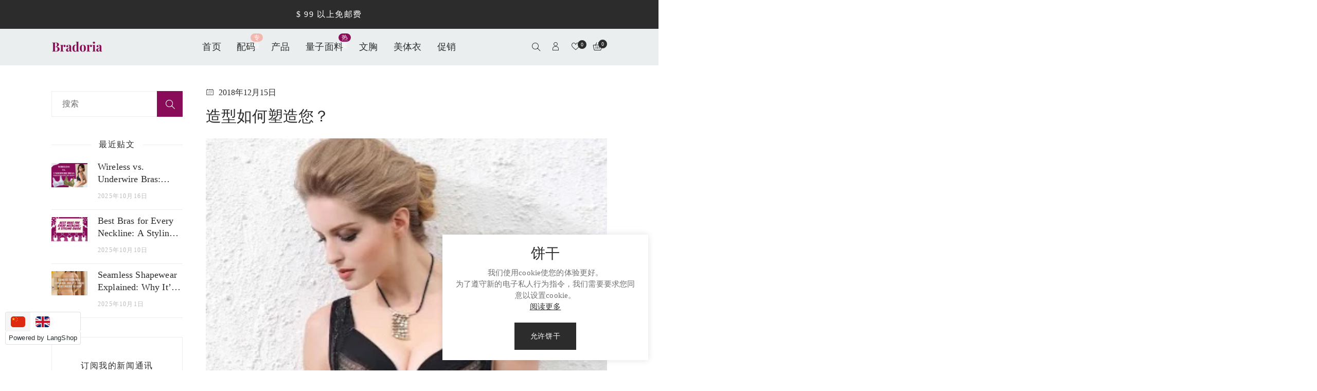

--- FILE ---
content_type: text/html; charset=utf-8
request_url: https://cn.bradoria.com/zh-cn/blogs/shape-101/how-shapewear-molds-to-you
body_size: 42702
content:















<!DOCTYPE html>
<html class="no-js" lang="zh-CN">
  <head>
<!-- Global site tag (gtag.js) - Google Analytics -->
<script async src="https://www.googletagmanager.com/gtag/js?id=G-P7F8RY3CMF"></script>
<script>
  window.dataLayer = window.dataLayer || [];
  function gtag(){dataLayer.push(arguments);}
  gtag('js', new Date());

  gtag('config', 'G-P7F8RY3CMF');
</script>
    <meta charset="utf-8">
    <meta http-equiv="X-UA-Compatible" content="IE=edge">
    <meta name="viewport" content="width=device-width,initial-scale=1">
    <meta name="theme-color" content="">
    <link rel="canonical" href="https://bradoria.com/zh/blogs/shape-101/how-shapewear-molds-to-you">
    <link rel="preconnect" href="https://cdn.shopify.com" crossorigin><link rel="preconnect" href="https://fonts.shopifycdn.com" crossorigin><title>造型如何塑造您？
&ndash; Bradoria Lingerie</title><meta name="description" content="舒适，风格和多功能性？这是女性在每天服装购买衣服时经常考虑的三个最重要因素。但是，随着市场上的广泛收藏 - 您不会期望所有这些都有同样的舒适感。对此的关键是要确保它看起来不错，并让您感觉也不错。">

<script type="text/javascript">
  
    window.SHG_CUSTOMER = null;
  
</script>




  
<meta name="shogun_placeholder" content="shogun_placeholder" />






    <meta name="keywords" content="造型如何塑造您？,形状101,Bradoria Lingerie,bradoria.com"/>


<meta property="og:site_name" content="Bradoria Lingerie">
<meta property="og:url" content="https://bradoria.com/zh/blogs/shape-101/how-shapewear-molds-to-you">
<meta property="og:title" content="造型如何塑造您？">
<meta property="og:type" content="article">
<meta property="og:description" content="舒适，风格和多功能性？这是女性在每天服装购买衣服时经常考虑的三个最重要因素。但是，随着市场上的广泛收藏 - 您不会期望所有这些都有同样的舒适感。对此的关键是要确保它看起来不错，并让您感觉也不错。"><meta property="og:image" content="http://cn.bradoria.com/cdn/shop/articles/unnamed_e46ea2d0-4faf-44eb-b9c4-01e32d808f01.png?v=1612478978">
  <meta property="og:image:secure_url" content="https://cn.bradoria.com/cdn/shop/articles/unnamed_e46ea2d0-4faf-44eb-b9c4-01e32d808f01.png?v=1612478978">
  <meta property="og:image:width" content="355">
  <meta property="og:image:height" content="358"><meta property="og:image" content="http://cn.bradoria.com/cdn/shop/articles/unnamed_e46ea2d0-4faf-44eb-b9c4-01e32d808f01_1200x1200.png?v=1612478978">
<meta property="og:image:secure_url" content="https://cn.bradoria.com/cdn/shop/articles/unnamed_e46ea2d0-4faf-44eb-b9c4-01e32d808f01_1200x1200.png?v=1612478978"><meta name="twitter:site" content="@#"><meta name="twitter:card" content="summary_large_image">
<meta name="twitter:title" content="造型如何塑造您？">
<meta name="twitter:description" content="舒适，风格和多功能性？这是女性在每天服装购买衣服时经常考虑的三个最重要因素。但是，随着市场上的广泛收藏 - 您不会期望所有这些都有同样的舒适感。对此的关键是要确保它看起来不错，并让您感觉也不错。">

    
    <script src="//cn.bradoria.com/cdn/shop/t/88/assets/global.js?v=38663056518810708351694367864" defer="defer"></script>    

    <script>window.nfecShopVersion = '1769248957';window.nfecJsVersion = '449674';window.nfecCVersion = 65554</script>
  <script>window.performance && window.performance.mark && window.performance.mark('shopify.content_for_header.start');</script><meta name="google-site-verification" content="wN4mQfLE_8IeziRrQLXyeY2Z1ozuxihEjavTp44nVeY">
<meta id="shopify-digital-wallet" name="shopify-digital-wallet" content="/16172423/digital_wallets/dialog">
<meta name="shopify-checkout-api-token" content="cb0df366766486182fd4d3d5558bf20d">
<link rel="alternate" type="application/atom+xml" title="Feed" href="/zh-cn/blogs/shape-101.atom" />
<link rel="alternate" hreflang="x-default" href="https://bradoria.com/blogs/shape-101/how-shapewear-molds-to-you">
<link rel="alternate" hreflang="en" href="https://bradoria.com/blogs/shape-101/how-shapewear-molds-to-you">
<link rel="alternate" hreflang="zh-Hans" href="https://bradoria.com/zh/blogs/shape-101/how-shapewear-molds-to-you">
<link rel="alternate" hreflang="en-CN" href="https://bradoria.com/en-cn/blogs/shape-101/how-shapewear-molds-to-you">
<link rel="alternate" hreflang="zh-Hans-CN" href="https://bradoria.com/zh-cn/blogs/shape-101/how-shapewear-molds-to-you">
<link rel="alternate" hreflang="zh-Hans-CA" href="https://bradoria.com/zh/blogs/shape-101/how-shapewear-molds-to-you">
<link rel="alternate" hreflang="zh-Hans-US" href="https://bradoria.com/zh/blogs/shape-101/how-shapewear-molds-to-you">
<script async="async" src="/checkouts/internal/preloads.js?locale=zh-US"></script>
<link rel="preconnect" href="https://shop.app" crossorigin="anonymous">
<script async="async" src="https://shop.app/checkouts/internal/preloads.js?locale=zh-US&shop_id=16172423" crossorigin="anonymous"></script>
<script id="apple-pay-shop-capabilities" type="application/json">{"shopId":16172423,"countryCode":"US","currencyCode":"USD","merchantCapabilities":["supports3DS"],"merchantId":"gid:\/\/shopify\/Shop\/16172423","merchantName":"Bradoria Lingerie","requiredBillingContactFields":["postalAddress","email","phone"],"requiredShippingContactFields":["postalAddress","email","phone"],"shippingType":"shipping","supportedNetworks":["visa","masterCard","amex","discover","elo","jcb"],"total":{"type":"pending","label":"Bradoria Lingerie","amount":"1.00"},"shopifyPaymentsEnabled":true,"supportsSubscriptions":true}</script>
<script id="shopify-features" type="application/json">{"accessToken":"cb0df366766486182fd4d3d5558bf20d","betas":["rich-media-storefront-analytics"],"domain":"cn.bradoria.com","predictiveSearch":true,"shopId":16172423,"locale":"zh-cn"}</script>
<script>var Shopify = Shopify || {};
Shopify.shop = "make-body-bra-shapewear.myshopify.com";
Shopify.locale = "zh-CN";
Shopify.currency = {"active":"USD","rate":"1.0"};
Shopify.country = "US";
Shopify.theme = {"name":"Copy of Lusion 2.1.1","id":137289302242,"schema_name":"Lusion","schema_version":"2.1.0","theme_store_id":null,"role":"main"};
Shopify.theme.handle = "null";
Shopify.theme.style = {"id":null,"handle":null};
Shopify.cdnHost = "cn.bradoria.com/cdn";
Shopify.routes = Shopify.routes || {};
Shopify.routes.root = "/zh-cn/";</script>
<script type="module">!function(o){(o.Shopify=o.Shopify||{}).modules=!0}(window);</script>
<script>!function(o){function n(){var o=[];function n(){o.push(Array.prototype.slice.apply(arguments))}return n.q=o,n}var t=o.Shopify=o.Shopify||{};t.loadFeatures=n(),t.autoloadFeatures=n()}(window);</script>
<script>
  window.ShopifyPay = window.ShopifyPay || {};
  window.ShopifyPay.apiHost = "shop.app\/pay";
  window.ShopifyPay.redirectState = null;
</script>
<script id="shop-js-analytics" type="application/json">{"pageType":"article"}</script>
<script defer="defer" async type="module" src="//cn.bradoria.com/cdn/shopifycloud/shop-js/modules/v2/client.init-shop-cart-sync_DOeOI85m.zh-CN.esm.js"></script>
<script defer="defer" async type="module" src="//cn.bradoria.com/cdn/shopifycloud/shop-js/modules/v2/chunk.common_CNX97BC6.esm.js"></script>
<script defer="defer" async type="module" src="//cn.bradoria.com/cdn/shopifycloud/shop-js/modules/v2/chunk.modal_DW02LmOA.esm.js"></script>
<script type="module">
  await import("//cn.bradoria.com/cdn/shopifycloud/shop-js/modules/v2/client.init-shop-cart-sync_DOeOI85m.zh-CN.esm.js");
await import("//cn.bradoria.com/cdn/shopifycloud/shop-js/modules/v2/chunk.common_CNX97BC6.esm.js");
await import("//cn.bradoria.com/cdn/shopifycloud/shop-js/modules/v2/chunk.modal_DW02LmOA.esm.js");

  window.Shopify.SignInWithShop?.initShopCartSync?.({"fedCMEnabled":true,"windoidEnabled":true});

</script>
<script>
  window.Shopify = window.Shopify || {};
  if (!window.Shopify.featureAssets) window.Shopify.featureAssets = {};
  window.Shopify.featureAssets['shop-js'] = {"shop-cart-sync":["modules/v2/client.shop-cart-sync_DQ5R7mxa.zh-CN.esm.js","modules/v2/chunk.common_CNX97BC6.esm.js","modules/v2/chunk.modal_DW02LmOA.esm.js"],"init-fed-cm":["modules/v2/client.init-fed-cm_35l71gwP.zh-CN.esm.js","modules/v2/chunk.common_CNX97BC6.esm.js","modules/v2/chunk.modal_DW02LmOA.esm.js"],"shop-cash-offers":["modules/v2/client.shop-cash-offers_CFT9K2X2.zh-CN.esm.js","modules/v2/chunk.common_CNX97BC6.esm.js","modules/v2/chunk.modal_DW02LmOA.esm.js"],"shop-login-button":["modules/v2/client.shop-login-button_mArElcba.zh-CN.esm.js","modules/v2/chunk.common_CNX97BC6.esm.js","modules/v2/chunk.modal_DW02LmOA.esm.js"],"pay-button":["modules/v2/client.pay-button_CfwDfvJN.zh-CN.esm.js","modules/v2/chunk.common_CNX97BC6.esm.js","modules/v2/chunk.modal_DW02LmOA.esm.js"],"shop-button":["modules/v2/client.shop-button_OUSYwYgX.zh-CN.esm.js","modules/v2/chunk.common_CNX97BC6.esm.js","modules/v2/chunk.modal_DW02LmOA.esm.js"],"avatar":["modules/v2/client.avatar_BTnouDA3.zh-CN.esm.js"],"init-windoid":["modules/v2/client.init-windoid_BP6zOQoH.zh-CN.esm.js","modules/v2/chunk.common_CNX97BC6.esm.js","modules/v2/chunk.modal_DW02LmOA.esm.js"],"init-shop-for-new-customer-accounts":["modules/v2/client.init-shop-for-new-customer-accounts_B1W-h9Xk.zh-CN.esm.js","modules/v2/client.shop-login-button_mArElcba.zh-CN.esm.js","modules/v2/chunk.common_CNX97BC6.esm.js","modules/v2/chunk.modal_DW02LmOA.esm.js"],"init-shop-email-lookup-coordinator":["modules/v2/client.init-shop-email-lookup-coordinator_D6DZIgdR.zh-CN.esm.js","modules/v2/chunk.common_CNX97BC6.esm.js","modules/v2/chunk.modal_DW02LmOA.esm.js"],"init-shop-cart-sync":["modules/v2/client.init-shop-cart-sync_DOeOI85m.zh-CN.esm.js","modules/v2/chunk.common_CNX97BC6.esm.js","modules/v2/chunk.modal_DW02LmOA.esm.js"],"shop-toast-manager":["modules/v2/client.shop-toast-manager_Ck6nr7KU.zh-CN.esm.js","modules/v2/chunk.common_CNX97BC6.esm.js","modules/v2/chunk.modal_DW02LmOA.esm.js"],"init-customer-accounts":["modules/v2/client.init-customer-accounts_B88YdSwu.zh-CN.esm.js","modules/v2/client.shop-login-button_mArElcba.zh-CN.esm.js","modules/v2/chunk.common_CNX97BC6.esm.js","modules/v2/chunk.modal_DW02LmOA.esm.js"],"init-customer-accounts-sign-up":["modules/v2/client.init-customer-accounts-sign-up_NS53s9X1.zh-CN.esm.js","modules/v2/client.shop-login-button_mArElcba.zh-CN.esm.js","modules/v2/chunk.common_CNX97BC6.esm.js","modules/v2/chunk.modal_DW02LmOA.esm.js"],"shop-follow-button":["modules/v2/client.shop-follow-button_uFPBCXuD.zh-CN.esm.js","modules/v2/chunk.common_CNX97BC6.esm.js","modules/v2/chunk.modal_DW02LmOA.esm.js"],"checkout-modal":["modules/v2/client.checkout-modal_ChZVbENA.zh-CN.esm.js","modules/v2/chunk.common_CNX97BC6.esm.js","modules/v2/chunk.modal_DW02LmOA.esm.js"],"shop-login":["modules/v2/client.shop-login_SmcAnPzv.zh-CN.esm.js","modules/v2/chunk.common_CNX97BC6.esm.js","modules/v2/chunk.modal_DW02LmOA.esm.js"],"lead-capture":["modules/v2/client.lead-capture_Cy6UCOcK.zh-CN.esm.js","modules/v2/chunk.common_CNX97BC6.esm.js","modules/v2/chunk.modal_DW02LmOA.esm.js"],"payment-terms":["modules/v2/client.payment-terms_B1n125dT.zh-CN.esm.js","modules/v2/chunk.common_CNX97BC6.esm.js","modules/v2/chunk.modal_DW02LmOA.esm.js"]};
</script>
<script>(function() {
  var isLoaded = false;
  function asyncLoad() {
    if (isLoaded) return;
    isLoaded = true;
    var urls = ["\/\/static.zotabox.com\/3\/b\/3b05438320613a45a2d9ff324e529332\/widgets.js?shop=make-body-bra-shapewear.myshopify.com","https:\/\/tabs.stationmade.com\/registered-scripts\/tabs-by-station.js?shop=make-body-bra-shapewear.myshopify.com","https:\/\/js.smile.io\/v1\/smile-shopify.js?shop=make-body-bra-shapewear.myshopify.com","\/\/cdn.shopify.com\/proxy\/5025cabc31413bbbb67f8306123d09aa244633384d052a7deca942e0538331fc\/bingshoppingtool-t2app-prod.trafficmanager.net\/uet\/tracking_script?shop=make-body-bra-shapewear.myshopify.com\u0026sp-cache-control=cHVibGljLCBtYXgtYWdlPTkwMA","https:\/\/d5zu2f4xvqanl.cloudfront.net\/42\/fe\/loader_2.js?shop=make-body-bra-shapewear.myshopify.com","https:\/\/na.shgcdn3.com\/pixel-collector.js?shop=make-body-bra-shapewear.myshopify.com"];
    for (var i = 0; i < urls.length; i++) {
      var s = document.createElement('script');
      s.type = 'text/javascript';
      s.async = true;
      s.src = urls[i];
      var x = document.getElementsByTagName('script')[0];
      x.parentNode.insertBefore(s, x);
    }
  };
  if(window.attachEvent) {
    window.attachEvent('onload', asyncLoad);
  } else {
    window.addEventListener('load', asyncLoad, false);
  }
})();</script>
<script id="__st">var __st={"a":16172423,"offset":-18000,"reqid":"3f410a38-04e0-48f3-942e-870011c13f80-1769251522","pageurl":"cn.bradoria.com\/zh-cn\/blogs\/shape-101\/how-shapewear-molds-to-you","s":"articles-29306945598","u":"d9cd80b2347e","p":"article","rtyp":"article","rid":29306945598};</script>
<script>window.ShopifyPaypalV4VisibilityTracking = true;</script>
<script id="captcha-bootstrap">!function(){'use strict';const t='contact',e='account',n='new_comment',o=[[t,t],['blogs',n],['comments',n],[t,'customer']],c=[[e,'customer_login'],[e,'guest_login'],[e,'recover_customer_password'],[e,'create_customer']],r=t=>t.map((([t,e])=>`form[action*='/${t}']:not([data-nocaptcha='true']) input[name='form_type'][value='${e}']`)).join(','),a=t=>()=>t?[...document.querySelectorAll(t)].map((t=>t.form)):[];function s(){const t=[...o],e=r(t);return a(e)}const i='password',u='form_key',d=['recaptcha-v3-token','g-recaptcha-response','h-captcha-response',i],f=()=>{try{return window.sessionStorage}catch{return}},m='__shopify_v',_=t=>t.elements[u];function p(t,e,n=!1){try{const o=window.sessionStorage,c=JSON.parse(o.getItem(e)),{data:r}=function(t){const{data:e,action:n}=t;return t[m]||n?{data:e,action:n}:{data:t,action:n}}(c);for(const[e,n]of Object.entries(r))t.elements[e]&&(t.elements[e].value=n);n&&o.removeItem(e)}catch(o){console.error('form repopulation failed',{error:o})}}const l='form_type',E='cptcha';function T(t){t.dataset[E]=!0}const w=window,h=w.document,L='Shopify',v='ce_forms',y='captcha';let A=!1;((t,e)=>{const n=(g='f06e6c50-85a8-45c8-87d0-21a2b65856fe',I='https://cdn.shopify.com/shopifycloud/storefront-forms-hcaptcha/ce_storefront_forms_captcha_hcaptcha.v1.5.2.iife.js',D={infoText:'受 hCaptcha 保护',privacyText:'隐私',termsText:'条款'},(t,e,n)=>{const o=w[L][v],c=o.bindForm;if(c)return c(t,g,e,D).then(n);var r;o.q.push([[t,g,e,D],n]),r=I,A||(h.body.append(Object.assign(h.createElement('script'),{id:'captcha-provider',async:!0,src:r})),A=!0)});var g,I,D;w[L]=w[L]||{},w[L][v]=w[L][v]||{},w[L][v].q=[],w[L][y]=w[L][y]||{},w[L][y].protect=function(t,e){n(t,void 0,e),T(t)},Object.freeze(w[L][y]),function(t,e,n,w,h,L){const[v,y,A,g]=function(t,e,n){const i=e?o:[],u=t?c:[],d=[...i,...u],f=r(d),m=r(i),_=r(d.filter((([t,e])=>n.includes(e))));return[a(f),a(m),a(_),s()]}(w,h,L),I=t=>{const e=t.target;return e instanceof HTMLFormElement?e:e&&e.form},D=t=>v().includes(t);t.addEventListener('submit',(t=>{const e=I(t);if(!e)return;const n=D(e)&&!e.dataset.hcaptchaBound&&!e.dataset.recaptchaBound,o=_(e),c=g().includes(e)&&(!o||!o.value);(n||c)&&t.preventDefault(),c&&!n&&(function(t){try{if(!f())return;!function(t){const e=f();if(!e)return;const n=_(t);if(!n)return;const o=n.value;o&&e.removeItem(o)}(t);const e=Array.from(Array(32),(()=>Math.random().toString(36)[2])).join('');!function(t,e){_(t)||t.append(Object.assign(document.createElement('input'),{type:'hidden',name:u})),t.elements[u].value=e}(t,e),function(t,e){const n=f();if(!n)return;const o=[...t.querySelectorAll(`input[type='${i}']`)].map((({name:t})=>t)),c=[...d,...o],r={};for(const[a,s]of new FormData(t).entries())c.includes(a)||(r[a]=s);n.setItem(e,JSON.stringify({[m]:1,action:t.action,data:r}))}(t,e)}catch(e){console.error('failed to persist form',e)}}(e),e.submit())}));const S=(t,e)=>{t&&!t.dataset[E]&&(n(t,e.some((e=>e===t))),T(t))};for(const o of['focusin','change'])t.addEventListener(o,(t=>{const e=I(t);D(e)&&S(e,y())}));const B=e.get('form_key'),M=e.get(l),P=B&&M;t.addEventListener('DOMContentLoaded',(()=>{const t=y();if(P)for(const e of t)e.elements[l].value===M&&p(e,B);[...new Set([...A(),...v().filter((t=>'true'===t.dataset.shopifyCaptcha))])].forEach((e=>S(e,t)))}))}(h,new URLSearchParams(w.location.search),n,t,e,['guest_login'])})(!0,!0)}();</script>
<script integrity="sha256-4kQ18oKyAcykRKYeNunJcIwy7WH5gtpwJnB7kiuLZ1E=" data-source-attribution="shopify.loadfeatures" defer="defer" src="//cn.bradoria.com/cdn/shopifycloud/storefront/assets/storefront/load_feature-a0a9edcb.js" crossorigin="anonymous"></script>
<script crossorigin="anonymous" defer="defer" src="//cn.bradoria.com/cdn/shopifycloud/storefront/assets/shopify_pay/storefront-65b4c6d7.js?v=20250812"></script>
<script data-source-attribution="shopify.dynamic_checkout.dynamic.init">var Shopify=Shopify||{};Shopify.PaymentButton=Shopify.PaymentButton||{isStorefrontPortableWallets:!0,init:function(){window.Shopify.PaymentButton.init=function(){};var t=document.createElement("script");t.src="https://cn.bradoria.com/cdn/shopifycloud/portable-wallets/latest/portable-wallets.zh-cn.js",t.type="module",document.head.appendChild(t)}};
</script>
<script data-source-attribution="shopify.dynamic_checkout.buyer_consent">
  function portableWalletsHideBuyerConsent(e){var t=document.getElementById("shopify-buyer-consent"),n=document.getElementById("shopify-subscription-policy-button");t&&n&&(t.classList.add("hidden"),t.setAttribute("aria-hidden","true"),n.removeEventListener("click",e))}function portableWalletsShowBuyerConsent(e){var t=document.getElementById("shopify-buyer-consent"),n=document.getElementById("shopify-subscription-policy-button");t&&n&&(t.classList.remove("hidden"),t.removeAttribute("aria-hidden"),n.addEventListener("click",e))}window.Shopify?.PaymentButton&&(window.Shopify.PaymentButton.hideBuyerConsent=portableWalletsHideBuyerConsent,window.Shopify.PaymentButton.showBuyerConsent=portableWalletsShowBuyerConsent);
</script>
<script data-source-attribution="shopify.dynamic_checkout.cart.bootstrap">document.addEventListener("DOMContentLoaded",(function(){function t(){return document.querySelector("shopify-accelerated-checkout-cart, shopify-accelerated-checkout")}if(t())Shopify.PaymentButton.init();else{new MutationObserver((function(e,n){t()&&(Shopify.PaymentButton.init(),n.disconnect())})).observe(document.body,{childList:!0,subtree:!0})}}));
</script>
<link id="shopify-accelerated-checkout-styles" rel="stylesheet" media="screen" href="https://cn.bradoria.com/cdn/shopifycloud/portable-wallets/latest/accelerated-checkout-backwards-compat.css" crossorigin="anonymous">
<style id="shopify-accelerated-checkout-cart">
        #shopify-buyer-consent {
  margin-top: 1em;
  display: inline-block;
  width: 100%;
}

#shopify-buyer-consent.hidden {
  display: none;
}

#shopify-subscription-policy-button {
  background: none;
  border: none;
  padding: 0;
  text-decoration: underline;
  font-size: inherit;
  cursor: pointer;
}

#shopify-subscription-policy-button::before {
  box-shadow: none;
}

      </style>
<script id="sections-script" data-sections="article-template,toolbar-mobile,gp-cookie-popup" defer="defer" src="//cn.bradoria.com/cdn/shop/t/88/compiled_assets/scripts.js?v=23801"></script>
<script>window.performance && window.performance.mark && window.performance.mark('shopify.content_for_header.end');</script>
  



  <script type="text/javascript">
    window.__shgProducts = window.__shgProducts || {};
    
      
      
    
  </script>



  <script type="text/javascript">
    
      window.__shgMoneyFormat = window.__shgMoneyFormat || {"USD":{"currency":"USD","currency_symbol":"$","currency_symbol_location":"left","decimal_places":2,"decimal_separator":".","thousands_separator":","}};
    
    window.__shgCurrentCurrencyCode = window.__shgCurrentCurrencyCode || {
      currency: "USD",
      currency_symbol: "$",
      decimal_separator: ".",
      thousands_separator: ",",
      decimal_places: 2,
      currency_symbol_location: "left"
    };
  </script>




    <style data-shopify>


:root {

        
        --color-primary: #890c58;
        --color-link: #2c2c2c;
        --color-primary-rgb: 137, 12, 88;
        --color-primary-darken: #5a083a;

        
        --color-heading: #2c2c2c;
        --color-text: #707070;
        --color-text-rgb: 112, 112, 112;
        --color-box-text: #9a9a9a;

        
        --color-borders: #ebeeee;
        
        
        --color-price: #2c2c2c;
        --color-special-price: #2c2c2c;
        --color-old-price: #707070;

       
        --color-link: #2c2c2c;
        --color-link-hover: #2c2c2c;

       
        --color-btn-primary-darker: #e6e6e6;

        --color-blankstate: rgba(112, 112, 112, 0.35);
        --color-blankstate-border: rgba(112, 112, 112, 0.2);
        --color-blankstate-background: rgba(112, 112, 112, 0.1);

        
        --color-text-field-text-rgb: 121, 112, 112;
        
        --hot-label-bg: #ff6e68;
        --new-label-bg: #f5bb3e;--opacity-image-overlay: 0.0;--hover-overlay-opacity: 0.4;
    
        --color-border-form: #EBEEEE;
        --color-border-form-darker: #cfd7d7;

        --svg-select-icon: url(//cn.bradoria.com/cdn/shop/t/88/assets/ico-select.svg?v=70794363595929917641694367864);
        --slick-img-url: url(//cn.bradoria.com/cdn/shop/t/88/assets/ajax-loader.gif?v=41356863302472015721694367864);

        --font-weight-body--bold: 700;
        --font-weight-body--bolder: 700;
          --font-stack-header: 争吵;
          --font-style-header: normal;

          --font-stack-body: 争吵;
          --font-style-body: normal;

          --font-stack-heading:争吵;
          --font-style-heading: normal;
        

        --font-size-menu-header: 18px;
        --font-weight-header:400;    

        --font-size-header: 18px;
        --font-weight-header: 400;

        --font-size-base: 16px;
        --font-weight-body: 400;

        --font-size-heading-1: 36px;
        --font-weight-heading-1: 400;

        --font-size-heading-2: 32px;
        --font-weight-heading-2: 400;

        --font-size-heading-3: 28px;
        --font-weight-heading-3: 400;

        --font-size-heading-4: 24px;
        --font-weight-heading-4: 400;

        --font-size-heading-5: 22px;
        --font-weight-heading-5: 400;

        --font-size-heading-6: 20px;
        --font-weight-heading-6: 400;

        --font-size-button: 16px;
        --font-weight-button: 400;

        --font-h1-mobile: 0;
        --font-h2-mobile: 0;
        --font-h3-mobile: 0;

        --font-mega-title-large-desktop: 0;

        --font-rich-text-large: 0;
        --font-rich-text-small: 0;
        
        font-size: 16px;

        --color-background-general: #FFFFFF;
        --color-background-general-rgb: 255, 255, 255;
        --global-color-image-loader-primary: rgba(112, 112, 112, 0.06);
        --global-color-image-loader-secondary: rgba(112, 112, 112, 0.12);

        --color-btn-primary-text: #FFFFFF;
        --color-btn-primary-text-hover: #2C2C2C;
        --color-btn-primary-background: #2C2C2C;
        --color-btn-primary-background-hover: #FFFFFF;
        --color-btn-primary-border: #2C2C2C;
        --color-btn-primary-border-hover: #2C2C2C;
        --color-btn-primary-border-radius: 0px;

        --color-btn-secondary-text: #2C2C2C;
        --color-btn-secondary-text-hover: #FFFFFF;
        --color-btn-secondary-background: #FFFFFF;
        --color-btn-secondary-background-hover: #2C2C2C;
        --color-btn-secondary-border: #2C2C2C;
        --color-btn-secondary-border-hover: #2C2C2C;
        --color-btn-secondary-border-radius: 0px;

        --color-form-field-label: #707070;
        --color-text-field-text: #797070;
        --color-form-field-background: #fff;
        --color-form-field-focus: #2C2C2C;
        --color-form-field-error: #bf0d12;
        --color-form-field-border-radius: 0px;

        --color-form-message-error-text: #BF0D12;
        --color-form-message-error-background: #FFC0CF;
        --color_form_message_error_border: #FFC0CF;
        --color-form-message-success-text: #437257;
        --color-form-message-success-background: #D3EADD;
        --color-form-message-success-border: #D3EADD;
        --typo-form-field-font-size: 16px;
        --typo-form-field-font-weight: 400;

        --color-disabled: #bfbfbf;
        --color-disabled-border: #ebeeee;


        --minicart_icon_color: #2c2c2c;
        --minicart_icon_hover_color: #2C2C2C;
        --minicart_number_color: #fff;
        --minicart_number_background_color: #2c2c2c;
        --minicart_text_color: #7d7d7d;
        --minicart_heading_color: #2c2c2c;
        --minicart_product_name_color: #2c2c2c;
        --minicart_quantity_number_color: #2c2c2c;
        --minicart_background_color: #ebeeee;
        --minicart_price_color: #707070;
        --minicart_close_icon_color: #2c2c2c;
        --minicart_devide_border_color: #ebeeee;
        --minicart_box_shadow_color: #d1d8d8;

        --typo_menu_font_size: 18px;
        --typo_menu_font_weight:400;


        --search_text_color:#707070;
        --search_background_color:#fff;
        --search_border_color:#ebeeee;
        --header_top_background_color:#ffffff;
        --header-top-text-color:#2c2c2c;
        --header_top_link_color:#2c2c2c;
        --header_top_link_hover_color:#2c2c2c;
        --header_top_icon_color:#2c2c2c;
        --header_top_icon_hover_color:#2c2c2c;
        --header_top_border_color:#eeeeee;
        --header_middle_background_color:#ebeeee;
        --header_middle_background_color_mobile:#ebeeee;
        --header_middle_background_cover: auto;
        
        --header_middle_background_cover: cover;
        
        --header_middle_background_repeat:no-repeat;
        --header_middle_background_pos_x:center;
        --header_middle_background_pos_y:center;
        --header_middle_text_color:#2c2c2c;
        --header_middle_link_color:#2c2c2c;
        --header_middle_link_hover_color:#2c2c2c;
        --header_middle_icon_color:#2c2c2c;
        --header_middle_icon_hover_color:#2C2C2C;
        --header_middle_border_color:#eeeeee;
        --header_bottom_background_color:#ffffff;
        --header_bottom_text_color:#2c2c2c;
        --header_bottom_link_color:#2c2c2c;
        --header_bottom_link_hover_color:#2c2c2c;
        --header_bottom_icon_color:#2c2c2c;
        --header_bottom_icon_hover_color:#2c2c2c;
        --header_bottom_border_color:#eeeeee;
        
        
        
        
        --middle_header_padding_desktop:0;
        
        
        --middle_header_padding_tablet:0;
        
        
        --middle_header_padding_mobile:0;
        
        
        
        

        --header_background_color:#ffffff;
        --header_background_cover: auto;
        
        --header_background_cover: cover;
        
        --header_background_repeat:no-repeat;
        --header_background_pos_x:center;
        --header_background_pos_y:center;
        --header_border_top_size: 0px;
        --header_border_top_color:#eeeeee;
        --header_border_bottom_size: 1px;
        --header_border_bottom_color:#eeeeee;
      }

      *,
      *::before,
      *::after {
        box-sizing: inherit;
      }

      html {
        box-sizing: border-box;
        font-size: 62.5%;
        height: 100%;
      }
      body {
        padding:0;
        margin: 0;
      }

      #preview-bar-iframe {
        display: none !important;
      }
      
    </style>

    <link href="//cn.bradoria.com/cdn/shop/t/88/assets/slick.css?v=33927115187938359281694367864" type="text/css" media="all" rel="stylesheet">
    <link href="//cn.bradoria.com/cdn/shop/t/88/assets/theme-icons.css?v=121735104077783447711703101164" rel="stylesheet" type="text/css" media="all" />
    <link href="//cn.bradoria.com/cdn/shop/t/88/assets/bootstrap-grid.min.css?v=44664502398097328891694367864" rel="stylesheet" type="text/css" media="all" />
    <link href="//cn.bradoria.com/cdn/shop/t/88/assets/base.css?v=59356720535337513691759940575" rel="stylesheet" type="text/css" media="all" />
    
      
        <link rel="stylesheet" href="//cn.bradoria.com/cdn/shop/t/88/assets/gp-account-popup.css?v=85671496507073801541694367864" media="print" onload="this.media='all'">
        <noscript><link href="//cn.bradoria.com/cdn/shop/t/88/assets/gp-account-popup.css?v=85671496507073801541694367864" rel="stylesheet" type="text/css" media="all" /></noscript>
      
    
    <link href="//cn.bradoria.com/cdn/shop/t/88/assets/gps-header-footer.css?v=137121972265176688751694367864" type="text/css" media="all" rel="stylesheet">

    <link rel="stylesheet" href="//cn.bradoria.com/cdn/shop/t/88/assets/popup-quickview.css?v=10630155660369930271694367864" media="print" onload="this.media='all'">

    
<link href="https://fonts.googleapis.com/css?family=争吵:100,300,400,500,600,700,800&display=swap" rel="stylesheet" media="print" onload="this.media='all'">
    <link href="https://fonts.googleapis.com/css2?family=Pacifico&display=swap" rel="stylesheet" media="print" onload="this.media='all'">
    <script>document.documentElement.className = document.documentElement.className.replace('no-js', 'js');</script>
    <script id="jquery" src="//cn.bradoria.com/cdn/shop/t/88/assets/jquery.js?v=51344158406751901011694367864"></script>
    <script src="//cn.bradoria.com/cdn/shop/t/88/assets/slick.js?v=78403228708673780251694367864" async="async"></script> 
 
 <!-- BEGIN app block: shopify://apps/selly-promotion-pricing/blocks/app-embed-block/351afe80-738d-4417-9b66-e345ff249052 --><script>window.nfecShopVersion = '1769248957';window.nfecJsVersion = '449674';window.nfecCVersion = 65554</script> <!-- For special customization -->
<script id="tdf_pxrscript" class="tdf_script5" data-c="/fe\/loader_2.js">
Shopify = window.Shopify || {};
Shopify.shop = Shopify.shop || 'make-body-bra-shapewear.myshopify.com';
Shopify.SMCPP = {};Shopify.SMCPP = {"id":102465762,"c":1};Shopify.SMCPP.cer = '1';
</script>
<script src="https://d5zu2f4xvqanl.cloudfront.net/42/fe/loader_2.js?shop=make-body-bra-shapewear.myshopify.com" async data-cookieconsent="ignore"></script>
<script>
!function(t){var e=function(e){var n,a;(n=t.createElement("script")).type="text/javascript",n.async=!0,n.src=e,(a=t.getElementsByTagName("script")[0]).parentNode.insertBefore(n,a)};setTimeout(function(){window.tdfInited||(window.altcdn=1,e("https://cdn.shopify.com/s/files/1/0013/1642/1703/t/1/assets/loader_2.js?shop=make-body-bra-shapewear.myshopify.com&v=45"))},2689)}(document);
</script>
<!-- END app block --><!-- BEGIN app block: shopify://apps/tabs-studio/blocks/global_embed_block/19980fb9-f2ca-4ada-ad36-c0364c3318b8 -->
<style id="tabs-by-station-custom-styles">
  
  
</style>

<script id="station-tabs-data-json" type="application/json">{
  "globalAbove": null,
  "globalBelow": null,
  "proTabsHTML": "",
  "productTitle": null,
  "productDescription": null,
  "icons": []
}</script>

<script>
  document.documentElement.classList.add('tabsst-loading');
  document.addEventListener('stationTabsLegacyAPILoaded', function(e) {
    e.detail.isLegacy = true;
    
    e.detail.settings.init_on_load = false;
    });

  document.addEventListener('stationTabsAPIReady', function(e) {
    var Tabs = e.detail;

    if (Tabs.appSettings) {
      Tabs.appSettings = {"default_tab":true,"default_tab_title":"Description","show_stop_element":true,"layout":"automatic","layout_breakpoint":768,"deep_links":true,"clean_content_level":null,"open_first_tab":true,"allow_multiple_open":true};
      Tabs.appSettings = {lang: 'zh-CN'};

      
    }

    
  });

  window.addEventListener('load', function(e) {
    var Tabs = window.Station.Apps.Tabs;var initOptions = {};
        if (!Tabs.isLegacy) { initOptions.initializeDescription = true; }
        Tabs.init(null, initOptions);
  });
</script>

<svg style="display:none" aria-hidden="true">
  <defs>
    
  </defs>
</svg>

<!-- END app block --><!-- BEGIN app block: shopify://apps/langshop/blocks/sdk/84899e01-2b29-42af-99d6-46d16daa2111 --><!-- BEGIN app snippet: config --><script type="text/javascript">
    /** Workaround for backward compatibility with old versions of localized themes */
    if (window.LangShopConfig && window.LangShopConfig.themeDynamics && window.LangShopConfig.themeDynamics.length) {
        themeDynamics = window.LangShopConfig.themeDynamics;
    } else {
        themeDynamics = [];
    }

    window.LangShopConfig = {
    "currentLanguage": "zh-CN",
    "currentCurrency": "usd",
    "currentCountry": "US",
    "shopifyLocales": [{"code":"en","name":"英语","endonym_name":"English","rootUrl":"\/"},{"code":"zh-CN","name":"简体中文","endonym_name":"简体中文","rootUrl":"\/zh-cn"}    ],
    "shopifyCountries": [{"code":"CN","name":"中国", "currency":"USD"},{"code":"CA","name":"加拿大", "currency":"USD"},{"code":"US","name":"美国", "currency":"USD"}    ],
    "shopifyCurrencies": ["USD"],
    "originalLanguage": {"code":"en","alias":null,"title":"English","icon":null,"published":true,"active":false},
    "targetLanguages": [{"code":"zh-CN","alias":null,"title":"Chinese (China)","icon":null,"published":true,"active":false}],
    "languagesSwitchers": [{"id":64855311,"title":null,"type":"inline","status":"published","display":"icons","position":"bottom-left","offset":"50px 10px","shortTitles":false,"isolateStyles":false,"icons":"rounded","sprite":"flags","defaultStyles":true,"devices":{"mobile":{"visible":true,"minWidth":null,"maxWidth":{"value":480,"dimension":"px"}},"tablet":{"visible":true,"minWidth":{"value":481,"dimension":"px"},"maxWidth":{"value":1023,"dimension":"px"}},"desktop":{"visible":true,"minWidth":{"value":1024,"dimension":"px"},"maxWidth":null}},"styles":{"dropdown":{"activeContainer":{"padding":{"top":{"value":8,"dimension":"px"},"right":{"value":10,"dimension":"px"},"bottom":{"value":8,"dimension":"px"},"left":{"value":10,"dimension":"px"}},"background":"rgba(255,255,255,.95)","borderRadius":{"topLeft":{"value":0,"dimension":"px"},"topRight":{"value":0,"dimension":"px"},"bottomLeft":{"value":0,"dimension":"px"},"bottomRight":{"value":0,"dimension":"px"}},"borderTop":{"color":"rgba(224, 224, 224, 1)","style":"solid","width":{"value":1,"dimension":"px"}},"borderRight":{"color":"rgba(224, 224, 224, 1)","style":"solid","width":{"value":1,"dimension":"px"}},"borderBottom":{"color":"rgba(224, 224, 224, 1)","style":"solid","width":{"value":1,"dimension":"px"}},"borderLeft":{"color":"rgba(224, 224, 224, 1)","style":"solid","width":{"value":1,"dimension":"px"}}},"activeContainerHovered":null,"activeItem":{"fontSize":{"value":13,"dimension":"px"},"fontFamily":"Open Sans","color":"rgba(39, 46, 49, 1)"},"activeItemHovered":null,"activeItemIcon":{"offset":{"value":10,"dimension":"px"},"position":"left"},"dropdownContainer":{"animation":"sliding","background":"rgba(255,255,255,.95)","borderRadius":{"topLeft":{"value":0,"dimension":"px"},"topRight":{"value":0,"dimension":"px"},"bottomLeft":{"value":0,"dimension":"px"},"bottomRight":{"value":0,"dimension":"px"}},"borderTop":{"color":"rgba(224, 224, 224, 1)","style":"solid","width":{"value":1,"dimension":"px"}},"borderRight":{"color":"rgba(224, 224, 224, 1)","style":"solid","width":{"value":1,"dimension":"px"}},"borderBottom":{"color":"rgba(224, 224, 224, 1)","style":"solid","width":{"value":1,"dimension":"px"}},"borderLeft":{"color":"rgba(224, 224, 224, 1)","style":"solid","width":{"value":1,"dimension":"px"}},"padding":{"top":{"value":0,"dimension":"px"},"right":{"value":0,"dimension":"px"},"bottom":{"value":0,"dimension":"px"},"left":{"value":0,"dimension":"px"}}},"dropdownContainerHovered":null,"dropdownItem":{"padding":{"top":{"value":8,"dimension":"px"},"right":{"value":10,"dimension":"px"},"bottom":{"value":8,"dimension":"px"},"left":{"value":10,"dimension":"px"}},"fontSize":{"value":13,"dimension":"px"},"fontFamily":"Open Sans","color":"rgba(39, 46, 49, 1)"},"dropdownItemHovered":{"color":"rgba(27, 160, 227, 1)"},"dropdownItemIcon":{"position":"left","offset":{"value":10,"dimension":"px"}},"arrow":{"color":"rgba(39, 46, 49, 1)","position":"right","offset":{"value":20,"dimension":"px"},"size":{"value":6,"dimension":"px"}}},"inline":{"container":{"background":"rgba(255,255,255,.95)","borderRadius":{"topLeft":{"value":4,"dimension":"px"},"topRight":{"value":4,"dimension":"px"},"bottomLeft":{"value":4,"dimension":"px"},"bottomRight":{"value":4,"dimension":"px"}},"borderTop":{"color":"rgba(224, 224, 224, 1)","style":"solid","width":{"value":1,"dimension":"px"}},"borderRight":{"color":"rgba(224, 224, 224, 1)","style":"solid","width":{"value":1,"dimension":"px"}},"borderBottom":{"color":"rgba(224, 224, 224, 1)","style":"solid","width":{"value":1,"dimension":"px"}},"borderLeft":{"color":"rgba(224, 224, 224, 1)","style":"solid","width":{"value":1,"dimension":"px"}}},"containerHovered":null,"item":{"background":"transparent","padding":{"top":{"value":8,"dimension":"px"},"right":{"value":10,"dimension":"px"},"bottom":{"value":8,"dimension":"px"},"left":{"value":10,"dimension":"px"}},"fontSize":{"value":13,"dimension":"px"},"fontFamily":"Open Sans","color":"rgba(39, 46, 49, 1)"},"itemHovered":{"background":"rgba(245, 245, 245, 1)","color":"rgba(39, 46, 49, 1)"},"itemActive":{"background":"rgba(245, 245, 245, 1)","color":"rgba(27, 160, 227, 1)"},"itemIcon":{"position":"left","offset":{"value":10,"dimension":"px"}}},"ios":{"activeContainer":{"padding":{"top":{"value":0,"dimension":"px"},"right":{"value":0,"dimension":"px"},"bottom":{"value":0,"dimension":"px"},"left":{"value":0,"dimension":"px"}},"background":"rgba(255,255,255,.95)","borderRadius":{"topLeft":{"value":0,"dimension":"px"},"topRight":{"value":0,"dimension":"px"},"bottomLeft":{"value":0,"dimension":"px"},"bottomRight":{"value":0,"dimension":"px"}},"borderTop":{"color":"rgba(224, 224, 224, 1)","style":"solid","width":{"value":1,"dimension":"px"}},"borderRight":{"color":"rgba(224, 224, 224, 1)","style":"solid","width":{"value":1,"dimension":"px"}},"borderBottom":{"color":"rgba(224, 224, 224, 1)","style":"solid","width":{"value":1,"dimension":"px"}},"borderLeft":{"color":"rgba(224, 224, 224, 1)","style":"solid","width":{"value":1,"dimension":"px"}}},"activeContainerHovered":null,"activeItem":{"fontSize":{"value":13,"dimension":"px"},"fontFamily":"Open Sans","color":"rgba(39, 46, 49, 1)","padding":{"top":{"value":8,"dimension":"px"},"right":{"value":10,"dimension":"px"},"bottom":{"value":8,"dimension":"px"},"left":{"value":10,"dimension":"px"}}},"activeItemHovered":null,"activeItemIcon":{"position":"left","offset":{"value":10,"dimension":"px"}},"modalOverlay":{"background":"rgba(0, 0, 0, 0.7)"},"wheelButtonsContainer":{"background":"rgba(255, 255, 255, 1)","padding":{"top":{"value":8,"dimension":"px"},"right":{"value":10,"dimension":"px"},"bottom":{"value":8,"dimension":"px"},"left":{"value":10,"dimension":"px"}},"borderTop":{"color":"rgba(224, 224, 224, 1)","style":"solid","width":{"value":0,"dimension":"px"}},"borderRight":{"color":"rgba(224, 224, 224, 1)","style":"solid","width":{"value":0,"dimension":"px"}},"borderBottom":{"color":"rgba(224, 224, 224, 1)","style":"solid","width":{"value":1,"dimension":"px"}},"borderLeft":{"color":"rgba(224, 224, 224, 1)","style":"solid","width":{"value":0,"dimension":"px"}}},"wheelCloseButton":{"fontSize":{"value":14,"dimension":"px"},"fontFamily":"Open Sans","color":"rgba(39, 46, 49, 1)","fontWeight":"bold"},"wheelCloseButtonHover":null,"wheelSubmitButton":{"fontSize":{"value":14,"dimension":"px"},"fontFamily":"Open Sans","color":"rgba(39, 46, 49, 1)","fontWeight":"bold"},"wheelSubmitButtonHover":null,"wheelPanelContainer":{"background":"rgba(255, 255, 255, 1)"},"wheelLine":{"borderTop":{"color":"rgba(224, 224, 224, 1)","style":"solid","width":{"value":1,"dimension":"px"}},"borderRight":{"color":"rgba(224, 224, 224, 1)","style":"solid","width":{"value":0,"dimension":"px"}},"borderBottom":{"color":"rgba(224, 224, 224, 1)","style":"solid","width":{"value":1,"dimension":"px"}},"borderLeft":{"color":"rgba(224, 224, 224, 1)","style":"solid","width":{"value":0,"dimension":"px"}}},"wheelItem":{"background":"transparent","padding":{"top":{"value":8,"dimension":"px"},"right":{"value":10,"dimension":"px"},"bottom":{"value":8,"dimension":"px"},"left":{"value":10,"dimension":"px"}},"fontSize":{"value":13,"dimension":"px"},"fontFamily":"Open Sans","color":"rgba(39, 46, 49, 1)","justifyContent":"flex-start"},"wheelItemIcon":{"position":"left","offset":{"value":10,"dimension":"px"}}},"modal":{"activeContainer":{"padding":{"top":{"value":0,"dimension":"px"},"right":{"value":0,"dimension":"px"},"bottom":{"value":0,"dimension":"px"},"left":{"value":0,"dimension":"px"}},"background":"rgba(255,255,255,.95)","borderRadius":{"topLeft":{"value":0,"dimension":"px"},"topRight":{"value":0,"dimension":"px"},"bottomLeft":{"value":0,"dimension":"px"},"bottomRight":{"value":0,"dimension":"px"}},"borderTop":{"color":"rgba(224, 224, 224, 1)","style":"solid","width":{"value":1,"dimension":"px"}},"borderRight":{"color":"rgba(224, 224, 224, 1)","style":"solid","width":{"value":1,"dimension":"px"}},"borderBottom":{"color":"rgba(224, 224, 224, 1)","style":"solid","width":{"value":1,"dimension":"px"}},"borderLeft":{"color":"rgba(224, 224, 224, 1)","style":"solid","width":{"value":1,"dimension":"px"}}},"activeContainerHovered":null,"activeItem":{"fontSize":{"value":13,"dimension":"px"},"fontFamily":"Open Sans","color":"rgba(39, 46, 49, 1)","padding":{"top":{"value":8,"dimension":"px"},"right":{"value":10,"dimension":"px"},"bottom":{"value":8,"dimension":"px"},"left":{"value":10,"dimension":"px"}}},"activeItemHovered":null,"activeItemIcon":{"position":"left","offset":{"value":10,"dimension":"px"}},"modalOverlay":{"background":"rgba(0, 0, 0, 0.7)"},"modalContent":{"animation":"sliding-down","background":"rgba(255, 255, 255, 1)","maxHeight":{"value":80,"dimension":"vh"},"maxWidth":{"value":80,"dimension":"vw"},"width":{"value":320,"dimension":"px"}},"modalContentHover":null,"modalItem":{"reverseElements":true,"fontSize":{"value":11,"dimension":"px"},"fontFamily":"Open Sans","color":"rgba(102, 102, 102, 1)","textTransform":"uppercase","fontWeight":"bold","justifyContent":"space-between","letterSpacing":{"value":3,"dimension":"px"},"padding":{"top":{"value":20,"dimension":"px"},"right":{"value":26,"dimension":"px"},"bottom":{"value":20,"dimension":"px"},"left":{"value":26,"dimension":"px"}}},"modalItemIcon":{"offset":{"value":20,"dimension":"px"}},"modalItemRadio":{"size":{"value":20,"dimension":"px"},"offset":{"value":20,"dimension":"px"},"color":"rgba(193, 202, 202, 1)"},"modalItemHovered":{"background":"rgba(255, 103, 99, 0.5)","color":"rgba(254, 236, 233, 1)"},"modalItemHoveredRadio":{"size":{"value":20,"dimension":"px"},"offset":{"value":20,"dimension":"px"},"color":"rgba(254, 236, 233, 1)"},"modalActiveItem":{"fontSize":{"value":15,"dimension":"px"},"color":"rgba(254, 236, 233, 1)","background":"rgba(255, 103, 99, 1)"},"modalActiveItemRadio":{"size":{"value":24,"dimension":"px"},"offset":{"value":18,"dimension":"px"},"color":"rgba(255, 255, 255, 1)"},"modalActiveItemHovered":null,"modalActiveItemHoveredRadio":null},"select":{"container":{"background":"rgba(255,255,255, 1)","borderRadius":{"topLeft":{"value":4,"dimension":"px"},"topRight":{"value":4,"dimension":"px"},"bottomLeft":{"value":4,"dimension":"px"},"bottomRight":{"value":4,"dimension":"px"}},"borderTop":{"color":"rgba(204, 204, 204, 1)","style":"solid","width":{"value":1,"dimension":"px"}},"borderRight":{"color":"rgba(204, 204, 204, 1)","style":"solid","width":{"value":1,"dimension":"px"}},"borderBottom":{"color":"rgba(204, 204, 204, 1)","style":"solid","width":{"value":1,"dimension":"px"}},"borderLeft":{"color":"rgba(204, 204, 204, 1)","style":"solid","width":{"value":1,"dimension":"px"}}},"text":{"padding":{"top":{"value":5,"dimension":"px"},"right":{"value":8,"dimension":"px"},"bottom":{"value":5,"dimension":"px"},"left":{"value":8,"dimension":"px"}},"fontSize":{"value":13,"dimension":"px"},"fontFamily":"Open Sans","color":"rgba(39, 46, 49, 1)"}}}}],
    "defaultCurrency": {"code":"usd","title":"US Dollar","icon":null,"rate":1,"formatWithCurrency":"${{amount}} USD","formatWithoutCurrency":"${{amount}}"},
    "targetCurrencies": [],
    "currenciesSwitchers": [{"id":19339050,"title":null,"type":"dropdown","status":"admin-only","display":"all","position":"bottom-left","offset":"10px","shortTitles":false,"isolateStyles":true,"icons":"rounded","sprite":"flags","defaultStyles":true,"devices":{"mobile":{"visible":true,"minWidth":null,"maxWidth":{"value":480,"dimension":"px"}},"tablet":{"visible":true,"minWidth":{"value":481,"dimension":"px"},"maxWidth":{"value":1023,"dimension":"px"}},"desktop":{"visible":true,"minWidth":{"value":1024,"dimension":"px"},"maxWidth":null}},"styles":{"dropdown":{"activeContainer":{"padding":{"top":{"value":8,"dimension":"px"},"right":{"value":10,"dimension":"px"},"bottom":{"value":8,"dimension":"px"},"left":{"value":10,"dimension":"px"}},"background":"rgba(255,255,255,.95)","borderRadius":{"topLeft":{"value":0,"dimension":"px"},"topRight":{"value":0,"dimension":"px"},"bottomLeft":{"value":0,"dimension":"px"},"bottomRight":{"value":0,"dimension":"px"}},"borderTop":{"color":"rgba(224, 224, 224, 1)","style":"solid","width":{"value":1,"dimension":"px"}},"borderRight":{"color":"rgba(224, 224, 224, 1)","style":"solid","width":{"value":1,"dimension":"px"}},"borderBottom":{"color":"rgba(224, 224, 224, 1)","style":"solid","width":{"value":1,"dimension":"px"}},"borderLeft":{"color":"rgba(224, 224, 224, 1)","style":"solid","width":{"value":1,"dimension":"px"}}},"activeContainerHovered":null,"activeItem":{"fontSize":{"value":13,"dimension":"px"},"fontFamily":"Open Sans","color":"rgba(39, 46, 49, 1)"},"activeItemHovered":null,"activeItemIcon":{"offset":{"value":10,"dimension":"px"},"position":"left"},"dropdownContainer":{"animation":"sliding","background":"rgba(255,255,255,.95)","borderRadius":{"topLeft":{"value":0,"dimension":"px"},"topRight":{"value":0,"dimension":"px"},"bottomLeft":{"value":0,"dimension":"px"},"bottomRight":{"value":0,"dimension":"px"}},"borderTop":{"color":"rgba(224, 224, 224, 1)","style":"solid","width":{"value":1,"dimension":"px"}},"borderRight":{"color":"rgba(224, 224, 224, 1)","style":"solid","width":{"value":1,"dimension":"px"}},"borderBottom":{"color":"rgba(224, 224, 224, 1)","style":"solid","width":{"value":1,"dimension":"px"}},"borderLeft":{"color":"rgba(224, 224, 224, 1)","style":"solid","width":{"value":1,"dimension":"px"}},"padding":{"top":{"value":0,"dimension":"px"},"right":{"value":0,"dimension":"px"},"bottom":{"value":0,"dimension":"px"},"left":{"value":0,"dimension":"px"}}},"dropdownContainerHovered":null,"dropdownItem":{"padding":{"top":{"value":8,"dimension":"px"},"right":{"value":10,"dimension":"px"},"bottom":{"value":8,"dimension":"px"},"left":{"value":10,"dimension":"px"}},"fontSize":{"value":13,"dimension":"px"},"fontFamily":"Open Sans","color":"rgba(39, 46, 49, 1)"},"dropdownItemHovered":{"color":"rgba(27, 160, 227, 1)"},"dropdownItemIcon":{"position":"left","offset":{"value":10,"dimension":"px"}},"arrow":{"color":"rgba(39, 46, 49, 1)","position":"right","offset":{"value":20,"dimension":"px"},"size":{"value":6,"dimension":"px"}}},"inline":{"container":{"background":"rgba(255,255,255,.95)","borderRadius":{"topLeft":{"value":4,"dimension":"px"},"topRight":{"value":4,"dimension":"px"},"bottomLeft":{"value":4,"dimension":"px"},"bottomRight":{"value":4,"dimension":"px"}},"borderTop":{"color":"rgba(224, 224, 224, 1)","style":"solid","width":{"value":1,"dimension":"px"}},"borderRight":{"color":"rgba(224, 224, 224, 1)","style":"solid","width":{"value":1,"dimension":"px"}},"borderBottom":{"color":"rgba(224, 224, 224, 1)","style":"solid","width":{"value":1,"dimension":"px"}},"borderLeft":{"color":"rgba(224, 224, 224, 1)","style":"solid","width":{"value":1,"dimension":"px"}}},"containerHovered":null,"item":{"background":"transparent","padding":{"top":{"value":8,"dimension":"px"},"right":{"value":10,"dimension":"px"},"bottom":{"value":8,"dimension":"px"},"left":{"value":10,"dimension":"px"}},"fontSize":{"value":13,"dimension":"px"},"fontFamily":"Open Sans","color":"rgba(39, 46, 49, 1)"},"itemHovered":{"background":"rgba(245, 245, 245, 1)","color":"rgba(39, 46, 49, 1)"},"itemActive":{"background":"rgba(245, 245, 245, 1)","color":"rgba(27, 160, 227, 1)"},"itemIcon":{"position":"left","offset":{"value":10,"dimension":"px"}}},"ios":{"activeContainer":{"padding":{"top":{"value":0,"dimension":"px"},"right":{"value":0,"dimension":"px"},"bottom":{"value":0,"dimension":"px"},"left":{"value":0,"dimension":"px"}},"background":"rgba(255,255,255,.95)","borderRadius":{"topLeft":{"value":0,"dimension":"px"},"topRight":{"value":0,"dimension":"px"},"bottomLeft":{"value":0,"dimension":"px"},"bottomRight":{"value":0,"dimension":"px"}},"borderTop":{"color":"rgba(224, 224, 224, 1)","style":"solid","width":{"value":1,"dimension":"px"}},"borderRight":{"color":"rgba(224, 224, 224, 1)","style":"solid","width":{"value":1,"dimension":"px"}},"borderBottom":{"color":"rgba(224, 224, 224, 1)","style":"solid","width":{"value":1,"dimension":"px"}},"borderLeft":{"color":"rgba(224, 224, 224, 1)","style":"solid","width":{"value":1,"dimension":"px"}}},"activeContainerHovered":null,"activeItem":{"fontSize":{"value":13,"dimension":"px"},"fontFamily":"Open Sans","color":"rgba(39, 46, 49, 1)","padding":{"top":{"value":8,"dimension":"px"},"right":{"value":10,"dimension":"px"},"bottom":{"value":8,"dimension":"px"},"left":{"value":10,"dimension":"px"}}},"activeItemHovered":null,"activeItemIcon":{"position":"left","offset":{"value":10,"dimension":"px"}},"modalOverlay":{"background":"rgba(0, 0, 0, 0.7)"},"wheelButtonsContainer":{"background":"rgba(255, 255, 255, 1)","padding":{"top":{"value":8,"dimension":"px"},"right":{"value":10,"dimension":"px"},"bottom":{"value":8,"dimension":"px"},"left":{"value":10,"dimension":"px"}},"borderTop":{"color":"rgba(224, 224, 224, 1)","style":"solid","width":{"value":0,"dimension":"px"}},"borderRight":{"color":"rgba(224, 224, 224, 1)","style":"solid","width":{"value":0,"dimension":"px"}},"borderBottom":{"color":"rgba(224, 224, 224, 1)","style":"solid","width":{"value":1,"dimension":"px"}},"borderLeft":{"color":"rgba(224, 224, 224, 1)","style":"solid","width":{"value":0,"dimension":"px"}}},"wheelCloseButton":{"fontSize":{"value":14,"dimension":"px"},"fontFamily":"Open Sans","color":"rgba(39, 46, 49, 1)","fontWeight":"bold"},"wheelCloseButtonHover":null,"wheelSubmitButton":{"fontSize":{"value":14,"dimension":"px"},"fontFamily":"Open Sans","color":"rgba(39, 46, 49, 1)","fontWeight":"bold"},"wheelSubmitButtonHover":null,"wheelPanelContainer":{"background":"rgba(255, 255, 255, 1)"},"wheelLine":{"borderTop":{"color":"rgba(224, 224, 224, 1)","style":"solid","width":{"value":1,"dimension":"px"}},"borderRight":{"color":"rgba(224, 224, 224, 1)","style":"solid","width":{"value":0,"dimension":"px"}},"borderBottom":{"color":"rgba(224, 224, 224, 1)","style":"solid","width":{"value":1,"dimension":"px"}},"borderLeft":{"color":"rgba(224, 224, 224, 1)","style":"solid","width":{"value":0,"dimension":"px"}}},"wheelItem":{"background":"transparent","padding":{"top":{"value":8,"dimension":"px"},"right":{"value":10,"dimension":"px"},"bottom":{"value":8,"dimension":"px"},"left":{"value":10,"dimension":"px"}},"fontSize":{"value":13,"dimension":"px"},"fontFamily":"Open Sans","color":"rgba(39, 46, 49, 1)","justifyContent":"flex-start"},"wheelItemIcon":{"position":"left","offset":{"value":10,"dimension":"px"}}},"modal":{"activeContainer":{"padding":{"top":{"value":0,"dimension":"px"},"right":{"value":0,"dimension":"px"},"bottom":{"value":0,"dimension":"px"},"left":{"value":0,"dimension":"px"}},"background":"rgba(255,255,255,.95)","borderRadius":{"topLeft":{"value":0,"dimension":"px"},"topRight":{"value":0,"dimension":"px"},"bottomLeft":{"value":0,"dimension":"px"},"bottomRight":{"value":0,"dimension":"px"}},"borderTop":{"color":"rgba(224, 224, 224, 1)","style":"solid","width":{"value":1,"dimension":"px"}},"borderRight":{"color":"rgba(224, 224, 224, 1)","style":"solid","width":{"value":1,"dimension":"px"}},"borderBottom":{"color":"rgba(224, 224, 224, 1)","style":"solid","width":{"value":1,"dimension":"px"}},"borderLeft":{"color":"rgba(224, 224, 224, 1)","style":"solid","width":{"value":1,"dimension":"px"}}},"activeContainerHovered":null,"activeItem":{"fontSize":{"value":13,"dimension":"px"},"fontFamily":"Open Sans","color":"rgba(39, 46, 49, 1)","padding":{"top":{"value":8,"dimension":"px"},"right":{"value":10,"dimension":"px"},"bottom":{"value":8,"dimension":"px"},"left":{"value":10,"dimension":"px"}}},"activeItemHovered":null,"activeItemIcon":{"position":"left","offset":{"value":10,"dimension":"px"}},"modalOverlay":{"background":"rgba(0, 0, 0, 0.7)"},"modalContent":{"animation":"sliding-down","background":"rgba(255, 255, 255, 1)","maxHeight":{"value":80,"dimension":"vh"},"maxWidth":{"value":80,"dimension":"vw"},"width":{"value":320,"dimension":"px"}},"modalContentHover":null,"modalItem":{"reverseElements":true,"fontSize":{"value":11,"dimension":"px"},"fontFamily":"Open Sans","color":"rgba(102, 102, 102, 1)","textTransform":"uppercase","fontWeight":"bold","justifyContent":"space-between","letterSpacing":{"value":3,"dimension":"px"},"padding":{"top":{"value":20,"dimension":"px"},"right":{"value":26,"dimension":"px"},"bottom":{"value":20,"dimension":"px"},"left":{"value":26,"dimension":"px"}}},"modalItemIcon":{"offset":{"value":20,"dimension":"px"}},"modalItemRadio":{"size":{"value":20,"dimension":"px"},"offset":{"value":20,"dimension":"px"},"color":"rgba(193, 202, 202, 1)"},"modalItemHovered":{"background":"rgba(255, 103, 99, 0.5)","color":"rgba(254, 236, 233, 1)"},"modalItemHoveredRadio":{"size":{"value":20,"dimension":"px"},"offset":{"value":20,"dimension":"px"},"color":"rgba(254, 236, 233, 1)"},"modalActiveItem":{"fontSize":{"value":15,"dimension":"px"},"color":"rgba(254, 236, 233, 1)","background":"rgba(255, 103, 99, 1)"},"modalActiveItemRadio":{"size":{"value":24,"dimension":"px"},"offset":{"value":18,"dimension":"px"},"color":"rgba(255, 255, 255, 1)"},"modalActiveItemHovered":null,"modalActiveItemHoveredRadio":null},"select":{"container":{"background":"rgba(255,255,255, 1)","borderRadius":{"topLeft":{"value":4,"dimension":"px"},"topRight":{"value":4,"dimension":"px"},"bottomLeft":{"value":4,"dimension":"px"},"bottomRight":{"value":4,"dimension":"px"}},"borderTop":{"color":"rgba(204, 204, 204, 1)","style":"solid","width":{"value":1,"dimension":"px"}},"borderRight":{"color":"rgba(204, 204, 204, 1)","style":"solid","width":{"value":1,"dimension":"px"}},"borderBottom":{"color":"rgba(204, 204, 204, 1)","style":"solid","width":{"value":1,"dimension":"px"}},"borderLeft":{"color":"rgba(204, 204, 204, 1)","style":"solid","width":{"value":1,"dimension":"px"}}},"text":{"padding":{"top":{"value":5,"dimension":"px"},"right":{"value":8,"dimension":"px"},"bottom":{"value":5,"dimension":"px"},"left":{"value":8,"dimension":"px"}},"fontSize":{"value":13,"dimension":"px"},"fontFamily":"Open Sans","color":"rgba(39, 46, 49, 1)"}}}}],
    "languageDetection": "browser",
    "languagesCountries": [{"code":"en","countries":["as","ai","ag","ar","aw","au","bs","bh","bd","bb","bz","bm","bw","br","io","bn","kh","cm","ca","ky","cx","cc","ck","cr","cy","dk","dm","eg","et","fk","fj","gm","gh","gi","gr","gl","gd","gu","gg","gy","hk","is","in","id","ie","im","il","jm","je","jo","ke","ki","kr","kw","la","lb","ls","lr","ly","my","mv","mt","mh","mu","fm","mc","ms","na","nr","np","an","nz","ni","ng","nu","nf","mp","om","pk","pw","pa","pg","ph","pn","pr","qa","rw","sh","kn","lc","vc","ws","sc","sl","sg","sb","so","za","gs","lk","sd","sr","sz","sy","tz","th","tl","tk","to","tt","tc","tv","ug","ua","ae","gb","us","um","vu","vn","vg","vi","zm","zw","bq","ss","sx","cw"]},{"code":"zh-CN","countries":[]}],
    "languagesBrowsers": [{"code":"en","browsers":["en"]},{"code":"zh-CN","browsers":["zh-CN"]}],
    "currencyDetection": "language",
    "currenciesLanguages": null,
    "currenciesCountries": null,
    "recommendationAlert": {"type":"banner","status":"published","isolateStyles":true,"styles":{"banner":{"bannerContainer":{"position":"top","spacing":10,"borderTop":{"color":"rgba(0,0,0,0.2)","style":"solid","width":{"value":0,"dimension":"px"}},"borderRadius":{"topLeft":{"value":0,"dimension":"px"},"topRight":{"value":0,"dimension":"px"},"bottomLeft":{"value":0,"dimension":"px"},"bottomRight":{"value":0,"dimension":"px"}},"borderRight":{"color":"rgba(0,0,0,0.2)","style":"solid","width":{"value":0,"dimension":"px"}},"borderBottom":{"color":"rgba(0,0,0,0.2)","style":"solid","width":{"value":1,"dimension":"px"}},"borderLeft":{"color":"rgba(0,0,0,0.2)","style":"solid","width":{"value":0,"dimension":"px"}},"padding":{"top":{"value":15,"dimension":"px"},"right":{"value":20,"dimension":"px"},"bottom":{"value":15,"dimension":"px"},"left":{"value":20,"dimension":"px"}},"background":"rgba(255, 255, 255, 1)"},"bannerMessage":{"fontSize":{"value":16,"dimension":"px"},"fontFamily":"Open Sans","fontStyle":"normal","fontWeight":"normal","lineHeight":"1.5","color":"rgba(39, 46, 49, 1)"},"selectorContainer":{"background":"rgba(244,244,244, 1)","borderRadius":{"topLeft":{"value":2,"dimension":"px"},"topRight":{"value":2,"dimension":"px"},"bottomLeft":{"value":2,"dimension":"px"},"bottomRight":{"value":2,"dimension":"px"}},"borderTop":{"color":"rgba(204, 204, 204, 1)","style":"solid","width":{"value":0,"dimension":"px"}},"borderRight":{"color":"rgba(204, 204, 204, 1)","style":"solid","width":{"value":0,"dimension":"px"}},"borderBottom":{"color":"rgba(204, 204, 204, 1)","style":"solid","width":{"value":0,"dimension":"px"}},"borderLeft":{"color":"rgba(204, 204, 204, 1)","style":"solid","width":{"value":0,"dimension":"px"}}},"selectorContainerHovered":null,"selectorText":{"padding":{"top":{"value":8,"dimension":"px"},"right":{"value":8,"dimension":"px"},"bottom":{"value":8,"dimension":"px"},"left":{"value":8,"dimension":"px"}},"fontSize":{"value":16,"dimension":"px"},"fontFamily":"Open Sans","fontStyle":"normal","fontWeight":"normal","lineHeight":"1.5","color":"rgba(39, 46, 49, 1)"},"selectorTextHovered":null,"changeButton":{"borderTop":{"color":"transparent","style":"solid","width":{"value":0,"dimension":"px"}},"borderRight":{"color":"transparent","style":"solid","width":{"value":0,"dimension":"px"}},"borderBottom":{"color":"transparent","style":"solid","width":{"value":0,"dimension":"px"}},"borderLeft":{"color":"transparent","style":"solid","width":{"value":0,"dimension":"px"}},"fontSize":{"value":16,"dimension":"px"},"fontStyle":"normal","fontWeight":"normal","lineHeight":"1.5","borderRadius":{"topLeft":{"value":2,"dimension":"px"},"topRight":{"value":2,"dimension":"px"},"bottomLeft":{"value":2,"dimension":"px"},"bottomRight":{"value":2,"dimension":"px"}},"padding":{"top":{"value":8,"dimension":"px"},"right":{"value":8,"dimension":"px"},"bottom":{"value":8,"dimension":"px"},"left":{"value":8,"dimension":"px"}},"background":"rgba(0, 0, 0, 1)","color":"rgba(255, 255, 255, 1)"},"changeButtonHovered":null,"closeButton":{"alignSelf":"baseline","fontSize":{"value":16,"dimension":"px"},"color":"rgba(0, 0, 0, 1)"},"closeButtonHovered":null},"popup":{"popupContainer":{"maxWidth":{"value":30,"dimension":"rem"},"position":"bottom-left","spacing":10,"offset":{"value":1,"dimension":"em"},"borderTop":{"color":"rgba(0,0,0,0.2)","style":"solid","width":{"value":0,"dimension":"px"}},"borderRight":{"color":"rgba(0,0,0,0.2)","style":"solid","width":{"value":0,"dimension":"px"}},"borderBottom":{"color":"rgba(0,0,0,0.2)","style":"solid","width":{"value":1,"dimension":"px"}},"borderLeft":{"color":"rgba(0,0,0,0.2)","style":"solid","width":{"value":0,"dimension":"px"}},"borderRadius":{"topLeft":{"value":0,"dimension":"px"},"topRight":{"value":0,"dimension":"px"},"bottomLeft":{"value":0,"dimension":"px"},"bottomRight":{"value":0,"dimension":"px"}},"padding":{"top":{"value":15,"dimension":"px"},"right":{"value":20,"dimension":"px"},"bottom":{"value":15,"dimension":"px"},"left":{"value":20,"dimension":"px"}},"background":"rgba(255, 255, 255, 1)"},"popupMessage":{"fontSize":{"value":16,"dimension":"px"},"fontFamily":"Open Sans","fontStyle":"normal","fontWeight":"normal","lineHeight":"1.5","color":"rgba(39, 46, 49, 1)"},"selectorContainer":{"background":"rgba(244,244,244, 1)","borderRadius":{"topLeft":{"value":2,"dimension":"px"},"topRight":{"value":2,"dimension":"px"},"bottomLeft":{"value":2,"dimension":"px"},"bottomRight":{"value":2,"dimension":"px"}},"borderTop":{"color":"rgba(204, 204, 204, 1)","style":"solid","width":{"value":0,"dimension":"px"}},"borderRight":{"color":"rgba(204, 204, 204, 1)","style":"solid","width":{"value":0,"dimension":"px"}},"borderBottom":{"color":"rgba(204, 204, 204, 1)","style":"solid","width":{"value":0,"dimension":"px"}},"borderLeft":{"color":"rgba(204, 204, 204, 1)","style":"solid","width":{"value":0,"dimension":"px"}}},"selectorContainerHovered":null,"selectorText":{"padding":{"top":{"value":8,"dimension":"px"},"right":{"value":8,"dimension":"px"},"bottom":{"value":8,"dimension":"px"},"left":{"value":8,"dimension":"px"}},"fontSize":{"value":16,"dimension":"px"},"fontFamily":"Open Sans","fontStyle":"normal","fontWeight":"normal","lineHeight":"1.5","color":"rgba(39, 46, 49, 1)"},"selectorTextHovered":null,"changeButton":{"borderTop":{"color":"transparent","style":"solid","width":{"value":0,"dimension":"px"}},"borderRight":{"color":"transparent","style":"solid","width":{"value":0,"dimension":"px"}},"borderBottom":{"color":"transparent","style":"solid","width":{"value":0,"dimension":"px"}},"borderLeft":{"color":"transparent","style":"solid","width":{"value":0,"dimension":"px"}},"fontSize":{"value":16,"dimension":"px"},"fontStyle":"normal","fontWeight":"normal","lineHeight":"1.5","borderRadius":{"topLeft":{"value":2,"dimension":"px"},"topRight":{"value":2,"dimension":"px"},"bottomLeft":{"value":2,"dimension":"px"},"bottomRight":{"value":2,"dimension":"px"}},"padding":{"top":{"value":8,"dimension":"px"},"right":{"value":8,"dimension":"px"},"bottom":{"value":8,"dimension":"px"},"left":{"value":8,"dimension":"px"}},"background":"rgba(0, 0, 0, 1)","color":"rgba(255, 255, 255, 1)"},"changeButtonHovered":null,"closeButton":{"alignSelf":"baseline","fontSize":{"value":16,"dimension":"px"},"color":"rgba(0, 0, 0, 1)"},"closeButtonHovered":null}}},
    "thirdPartyApps": null,
    "currencyInQueryParam":true,
    "allowAutomaticRedirects":false,
    "storeMoneyFormat": "${{amount}}",
    "storeMoneyWithCurrencyFormat": "${{amount}} USD",
    "themeDynamics": [    ],
    "themeDynamicsActive":false,
    "dynamicThemeDomObserverInterval": 0,
    "abilities":[{"id":1,"name":"use-analytics","expiresAt":null},{"id":16,"name":"use-setup-free-translation","expiresAt":null},{"id":2,"name":"use-agency-translation","expiresAt":null}],
    "isAdmin":false,
    "isPreview":false,
    "i18n": {"en": {
          "recommendation_alert": {
            "currency_language_suggestion": null,
            "language_suggestion": null,
            "currency_suggestion": null,
            "change": null
          },
          "switchers": {
            "ios_switcher": {
              "done": null,
              "close": null
            }
          },
          "languages": {"en": null
,"zh-CN": null

          },
          "currencies": {"usd": null}
        },"zh-CN": {
          "recommendation_alert": {
            "currency_language_suggestion": null,
            "language_suggestion": null,
            "currency_suggestion": null,
            "change": null
          },
          "switchers": {
            "ios_switcher": {
              "done": null,
              "close": null
            }
          },
          "languages": {"zh-CN": null

          },
          "currencies": {"usd": null}
        }}
    }
</script>
<!-- END app snippet -->

<script src="https://cdn.langshop.app/buckets/app/libs/storefront/sdk.js?proxy_prefix=/apps/langshop&source=tae" defer></script>


<!-- END app block --><script src="https://cdn.shopify.com/extensions/019bc76a-106b-751f-9c25-43ddd98bfc27/tabs-studio-27/assets/s3340b1d9cf54.js" type="text/javascript" defer="defer"></script>
<link href="https://cdn.shopify.com/extensions/019bc76a-106b-751f-9c25-43ddd98bfc27/tabs-studio-27/assets/ccf2dff1a1a65.css" rel="stylesheet" type="text/css" media="all">
<script src="https://cdn.shopify.com/extensions/019bec76-bf04-75b3-9131-34827afe520d/smile-io-275/assets/smile-loader.js" type="text/javascript" defer="defer"></script>
<link href="https://monorail-edge.shopifysvc.com" rel="dns-prefetch">
<script>(function(){if ("sendBeacon" in navigator && "performance" in window) {try {var session_token_from_headers = performance.getEntriesByType('navigation')[0].serverTiming.find(x => x.name == '_s').description;} catch {var session_token_from_headers = undefined;}var session_cookie_matches = document.cookie.match(/_shopify_s=([^;]*)/);var session_token_from_cookie = session_cookie_matches && session_cookie_matches.length === 2 ? session_cookie_matches[1] : "";var session_token = session_token_from_headers || session_token_from_cookie || "";function handle_abandonment_event(e) {var entries = performance.getEntries().filter(function(entry) {return /monorail-edge.shopifysvc.com/.test(entry.name);});if (!window.abandonment_tracked && entries.length === 0) {window.abandonment_tracked = true;var currentMs = Date.now();var navigation_start = performance.timing.navigationStart;var payload = {shop_id: 16172423,url: window.location.href,navigation_start,duration: currentMs - navigation_start,session_token,page_type: "article"};window.navigator.sendBeacon("https://monorail-edge.shopifysvc.com/v1/produce", JSON.stringify({schema_id: "online_store_buyer_site_abandonment/1.1",payload: payload,metadata: {event_created_at_ms: currentMs,event_sent_at_ms: currentMs}}));}}window.addEventListener('pagehide', handle_abandonment_event);}}());</script>
<script id="web-pixels-manager-setup">(function e(e,d,r,n,o){if(void 0===o&&(o={}),!Boolean(null===(a=null===(i=window.Shopify)||void 0===i?void 0:i.analytics)||void 0===a?void 0:a.replayQueue)){var i,a;window.Shopify=window.Shopify||{};var t=window.Shopify;t.analytics=t.analytics||{};var s=t.analytics;s.replayQueue=[],s.publish=function(e,d,r){return s.replayQueue.push([e,d,r]),!0};try{self.performance.mark("wpm:start")}catch(e){}var l=function(){var e={modern:/Edge?\/(1{2}[4-9]|1[2-9]\d|[2-9]\d{2}|\d{4,})\.\d+(\.\d+|)|Firefox\/(1{2}[4-9]|1[2-9]\d|[2-9]\d{2}|\d{4,})\.\d+(\.\d+|)|Chrom(ium|e)\/(9{2}|\d{3,})\.\d+(\.\d+|)|(Maci|X1{2}).+ Version\/(15\.\d+|(1[6-9]|[2-9]\d|\d{3,})\.\d+)([,.]\d+|)( \(\w+\)|)( Mobile\/\w+|) Safari\/|Chrome.+OPR\/(9{2}|\d{3,})\.\d+\.\d+|(CPU[ +]OS|iPhone[ +]OS|CPU[ +]iPhone|CPU IPhone OS|CPU iPad OS)[ +]+(15[._]\d+|(1[6-9]|[2-9]\d|\d{3,})[._]\d+)([._]\d+|)|Android:?[ /-](13[3-9]|1[4-9]\d|[2-9]\d{2}|\d{4,})(\.\d+|)(\.\d+|)|Android.+Firefox\/(13[5-9]|1[4-9]\d|[2-9]\d{2}|\d{4,})\.\d+(\.\d+|)|Android.+Chrom(ium|e)\/(13[3-9]|1[4-9]\d|[2-9]\d{2}|\d{4,})\.\d+(\.\d+|)|SamsungBrowser\/([2-9]\d|\d{3,})\.\d+/,legacy:/Edge?\/(1[6-9]|[2-9]\d|\d{3,})\.\d+(\.\d+|)|Firefox\/(5[4-9]|[6-9]\d|\d{3,})\.\d+(\.\d+|)|Chrom(ium|e)\/(5[1-9]|[6-9]\d|\d{3,})\.\d+(\.\d+|)([\d.]+$|.*Safari\/(?![\d.]+ Edge\/[\d.]+$))|(Maci|X1{2}).+ Version\/(10\.\d+|(1[1-9]|[2-9]\d|\d{3,})\.\d+)([,.]\d+|)( \(\w+\)|)( Mobile\/\w+|) Safari\/|Chrome.+OPR\/(3[89]|[4-9]\d|\d{3,})\.\d+\.\d+|(CPU[ +]OS|iPhone[ +]OS|CPU[ +]iPhone|CPU IPhone OS|CPU iPad OS)[ +]+(10[._]\d+|(1[1-9]|[2-9]\d|\d{3,})[._]\d+)([._]\d+|)|Android:?[ /-](13[3-9]|1[4-9]\d|[2-9]\d{2}|\d{4,})(\.\d+|)(\.\d+|)|Mobile Safari.+OPR\/([89]\d|\d{3,})\.\d+\.\d+|Android.+Firefox\/(13[5-9]|1[4-9]\d|[2-9]\d{2}|\d{4,})\.\d+(\.\d+|)|Android.+Chrom(ium|e)\/(13[3-9]|1[4-9]\d|[2-9]\d{2}|\d{4,})\.\d+(\.\d+|)|Android.+(UC? ?Browser|UCWEB|U3)[ /]?(15\.([5-9]|\d{2,})|(1[6-9]|[2-9]\d|\d{3,})\.\d+)\.\d+|SamsungBrowser\/(5\.\d+|([6-9]|\d{2,})\.\d+)|Android.+MQ{2}Browser\/(14(\.(9|\d{2,})|)|(1[5-9]|[2-9]\d|\d{3,})(\.\d+|))(\.\d+|)|K[Aa][Ii]OS\/(3\.\d+|([4-9]|\d{2,})\.\d+)(\.\d+|)/},d=e.modern,r=e.legacy,n=navigator.userAgent;return n.match(d)?"modern":n.match(r)?"legacy":"unknown"}(),u="modern"===l?"modern":"legacy",c=(null!=n?n:{modern:"",legacy:""})[u],f=function(e){return[e.baseUrl,"/wpm","/b",e.hashVersion,"modern"===e.buildTarget?"m":"l",".js"].join("")}({baseUrl:d,hashVersion:r,buildTarget:u}),m=function(e){var d=e.version,r=e.bundleTarget,n=e.surface,o=e.pageUrl,i=e.monorailEndpoint;return{emit:function(e){var a=e.status,t=e.errorMsg,s=(new Date).getTime(),l=JSON.stringify({metadata:{event_sent_at_ms:s},events:[{schema_id:"web_pixels_manager_load/3.1",payload:{version:d,bundle_target:r,page_url:o,status:a,surface:n,error_msg:t},metadata:{event_created_at_ms:s}}]});if(!i)return console&&console.warn&&console.warn("[Web Pixels Manager] No Monorail endpoint provided, skipping logging."),!1;try{return self.navigator.sendBeacon.bind(self.navigator)(i,l)}catch(e){}var u=new XMLHttpRequest;try{return u.open("POST",i,!0),u.setRequestHeader("Content-Type","text/plain"),u.send(l),!0}catch(e){return console&&console.warn&&console.warn("[Web Pixels Manager] Got an unhandled error while logging to Monorail."),!1}}}}({version:r,bundleTarget:l,surface:e.surface,pageUrl:self.location.href,monorailEndpoint:e.monorailEndpoint});try{o.browserTarget=l,function(e){var d=e.src,r=e.async,n=void 0===r||r,o=e.onload,i=e.onerror,a=e.sri,t=e.scriptDataAttributes,s=void 0===t?{}:t,l=document.createElement("script"),u=document.querySelector("head"),c=document.querySelector("body");if(l.async=n,l.src=d,a&&(l.integrity=a,l.crossOrigin="anonymous"),s)for(var f in s)if(Object.prototype.hasOwnProperty.call(s,f))try{l.dataset[f]=s[f]}catch(e){}if(o&&l.addEventListener("load",o),i&&l.addEventListener("error",i),u)u.appendChild(l);else{if(!c)throw new Error("Did not find a head or body element to append the script");c.appendChild(l)}}({src:f,async:!0,onload:function(){if(!function(){var e,d;return Boolean(null===(d=null===(e=window.Shopify)||void 0===e?void 0:e.analytics)||void 0===d?void 0:d.initialized)}()){var d=window.webPixelsManager.init(e)||void 0;if(d){var r=window.Shopify.analytics;r.replayQueue.forEach((function(e){var r=e[0],n=e[1],o=e[2];d.publishCustomEvent(r,n,o)})),r.replayQueue=[],r.publish=d.publishCustomEvent,r.visitor=d.visitor,r.initialized=!0}}},onerror:function(){return m.emit({status:"failed",errorMsg:"".concat(f," has failed to load")})},sri:function(e){var d=/^sha384-[A-Za-z0-9+/=]+$/;return"string"==typeof e&&d.test(e)}(c)?c:"",scriptDataAttributes:o}),m.emit({status:"loading"})}catch(e){m.emit({status:"failed",errorMsg:(null==e?void 0:e.message)||"Unknown error"})}}})({shopId: 16172423,storefrontBaseUrl: "https://bradoria.com",extensionsBaseUrl: "https://extensions.shopifycdn.com/cdn/shopifycloud/web-pixels-manager",monorailEndpoint: "https://monorail-edge.shopifysvc.com/unstable/produce_batch",surface: "storefront-renderer",enabledBetaFlags: ["2dca8a86"],webPixelsConfigList: [{"id":"1555792098","configuration":"{\"ti\":\"187060903\",\"endpoint\":\"https:\/\/bat.bing.com\/action\/0\"}","eventPayloadVersion":"v1","runtimeContext":"STRICT","scriptVersion":"5ee93563fe31b11d2d65e2f09a5229dc","type":"APP","apiClientId":2997493,"privacyPurposes":["ANALYTICS","MARKETING","SALE_OF_DATA"],"dataSharingAdjustments":{"protectedCustomerApprovalScopes":["read_customer_personal_data"]}},{"id":"435093730","configuration":"{\"config\":\"{\\\"pixel_id\\\":\\\"G-087LSBHQ7J\\\",\\\"target_country\\\":\\\"US\\\",\\\"gtag_events\\\":[{\\\"type\\\":\\\"search\\\",\\\"action_label\\\":[\\\"G-087LSBHQ7J\\\",\\\"AW-971377893\\\/RYT_CO_Rw6UBEOWZmM8D\\\"]},{\\\"type\\\":\\\"begin_checkout\\\",\\\"action_label\\\":[\\\"G-087LSBHQ7J\\\",\\\"AW-971377893\\\/BCRHCOzRw6UBEOWZmM8D\\\"]},{\\\"type\\\":\\\"view_item\\\",\\\"action_label\\\":[\\\"G-087LSBHQ7J\\\",\\\"AW-971377893\\\/1y4bCO7Qw6UBEOWZmM8D\\\",\\\"MC-T9C3WVY25S\\\"]},{\\\"type\\\":\\\"purchase\\\",\\\"action_label\\\":[\\\"G-087LSBHQ7J\\\",\\\"AW-971377893\\\/dSkTCOvQw6UBEOWZmM8D\\\",\\\"MC-T9C3WVY25S\\\"]},{\\\"type\\\":\\\"page_view\\\",\\\"action_label\\\":[\\\"G-087LSBHQ7J\\\",\\\"AW-971377893\\\/4N5lCOjQw6UBEOWZmM8D\\\",\\\"MC-T9C3WVY25S\\\"]},{\\\"type\\\":\\\"add_payment_info\\\",\\\"action_label\\\":[\\\"G-087LSBHQ7J\\\",\\\"AW-971377893\\\/Of_VCPLRw6UBEOWZmM8D\\\"]},{\\\"type\\\":\\\"add_to_cart\\\",\\\"action_label\\\":[\\\"G-087LSBHQ7J\\\",\\\"AW-971377893\\\/6y6KCOnRw6UBEOWZmM8D\\\"]}],\\\"enable_monitoring_mode\\\":false}\"}","eventPayloadVersion":"v1","runtimeContext":"OPEN","scriptVersion":"b2a88bafab3e21179ed38636efcd8a93","type":"APP","apiClientId":1780363,"privacyPurposes":[],"dataSharingAdjustments":{"protectedCustomerApprovalScopes":["read_customer_address","read_customer_email","read_customer_name","read_customer_personal_data","read_customer_phone"]}},{"id":"373948642","configuration":"{\"pixelCode\":\"C5SQOACOEC78K18H1KF0\"}","eventPayloadVersion":"v1","runtimeContext":"STRICT","scriptVersion":"22e92c2ad45662f435e4801458fb78cc","type":"APP","apiClientId":4383523,"privacyPurposes":["ANALYTICS","MARKETING","SALE_OF_DATA"],"dataSharingAdjustments":{"protectedCustomerApprovalScopes":["read_customer_address","read_customer_email","read_customer_name","read_customer_personal_data","read_customer_phone"]}},{"id":"270860514","configuration":"{\"site_id\":\"6295247b-be55-4aca-a149-5b02582cb926\",\"analytics_endpoint\":\"https:\\\/\\\/na.shgcdn3.com\"}","eventPayloadVersion":"v1","runtimeContext":"STRICT","scriptVersion":"695709fc3f146fa50a25299517a954f2","type":"APP","apiClientId":1158168,"privacyPurposes":["ANALYTICS","MARKETING","SALE_OF_DATA"],"dataSharingAdjustments":{"protectedCustomerApprovalScopes":["read_customer_personal_data"]}},{"id":"179273954","configuration":"{\"pixel_id\":\"137201646817539\",\"pixel_type\":\"facebook_pixel\",\"metaapp_system_user_token\":\"-\"}","eventPayloadVersion":"v1","runtimeContext":"OPEN","scriptVersion":"ca16bc87fe92b6042fbaa3acc2fbdaa6","type":"APP","apiClientId":2329312,"privacyPurposes":["ANALYTICS","MARKETING","SALE_OF_DATA"],"dataSharingAdjustments":{"protectedCustomerApprovalScopes":["read_customer_address","read_customer_email","read_customer_name","read_customer_personal_data","read_customer_phone"]}},{"id":"94372066","configuration":"{\"accountID\":\"9e871fba-d144-8f6a-c975-2123d03e857e\"}","eventPayloadVersion":"v1","runtimeContext":"STRICT","scriptVersion":"e21363e9efd0bb287021c19c93557d07","type":"APP","apiClientId":1370655,"privacyPurposes":["ANALYTICS","MARKETING","SALE_OF_DATA"],"dataSharingAdjustments":{"protectedCustomerApprovalScopes":["read_customer_email","read_customer_name","read_customer_personal_data"]}},{"id":"shopify-app-pixel","configuration":"{}","eventPayloadVersion":"v1","runtimeContext":"STRICT","scriptVersion":"0450","apiClientId":"shopify-pixel","type":"APP","privacyPurposes":["ANALYTICS","MARKETING"]},{"id":"shopify-custom-pixel","eventPayloadVersion":"v1","runtimeContext":"LAX","scriptVersion":"0450","apiClientId":"shopify-pixel","type":"CUSTOM","privacyPurposes":["ANALYTICS","MARKETING"]}],isMerchantRequest: false,initData: {"shop":{"name":"Bradoria Lingerie","paymentSettings":{"currencyCode":"USD"},"myshopifyDomain":"make-body-bra-shapewear.myshopify.com","countryCode":"US","storefrontUrl":"https:\/\/bradoria.com\/zh"},"customer":null,"cart":null,"checkout":null,"productVariants":[],"purchasingCompany":null},},"https://cn.bradoria.com/cdn","fcfee988w5aeb613cpc8e4bc33m6693e112",{"modern":"","legacy":""},{"shopId":"16172423","storefrontBaseUrl":"https:\/\/bradoria.com","extensionBaseUrl":"https:\/\/extensions.shopifycdn.com\/cdn\/shopifycloud\/web-pixels-manager","surface":"storefront-renderer","enabledBetaFlags":"[\"2dca8a86\"]","isMerchantRequest":"false","hashVersion":"fcfee988w5aeb613cpc8e4bc33m6693e112","publish":"custom","events":"[[\"page_viewed\",{}]]"});</script><script>
  window.ShopifyAnalytics = window.ShopifyAnalytics || {};
  window.ShopifyAnalytics.meta = window.ShopifyAnalytics.meta || {};
  window.ShopifyAnalytics.meta.currency = 'USD';
  var meta = {"page":{"pageType":"article","resourceType":"article","resourceId":29306945598,"requestId":"3f410a38-04e0-48f3-942e-870011c13f80-1769251522"}};
  for (var attr in meta) {
    window.ShopifyAnalytics.meta[attr] = meta[attr];
  }
</script>
<script class="analytics">
  (function () {
    var customDocumentWrite = function(content) {
      var jquery = null;

      if (window.jQuery) {
        jquery = window.jQuery;
      } else if (window.Checkout && window.Checkout.$) {
        jquery = window.Checkout.$;
      }

      if (jquery) {
        jquery('body').append(content);
      }
    };

    var hasLoggedConversion = function(token) {
      if (token) {
        return document.cookie.indexOf('loggedConversion=' + token) !== -1;
      }
      return false;
    }

    var setCookieIfConversion = function(token) {
      if (token) {
        var twoMonthsFromNow = new Date(Date.now());
        twoMonthsFromNow.setMonth(twoMonthsFromNow.getMonth() + 2);

        document.cookie = 'loggedConversion=' + token + '; expires=' + twoMonthsFromNow;
      }
    }

    var trekkie = window.ShopifyAnalytics.lib = window.trekkie = window.trekkie || [];
    if (trekkie.integrations) {
      return;
    }
    trekkie.methods = [
      'identify',
      'page',
      'ready',
      'track',
      'trackForm',
      'trackLink'
    ];
    trekkie.factory = function(method) {
      return function() {
        var args = Array.prototype.slice.call(arguments);
        args.unshift(method);
        trekkie.push(args);
        return trekkie;
      };
    };
    for (var i = 0; i < trekkie.methods.length; i++) {
      var key = trekkie.methods[i];
      trekkie[key] = trekkie.factory(key);
    }
    trekkie.load = function(config) {
      trekkie.config = config || {};
      trekkie.config.initialDocumentCookie = document.cookie;
      var first = document.getElementsByTagName('script')[0];
      var script = document.createElement('script');
      script.type = 'text/javascript';
      script.onerror = function(e) {
        var scriptFallback = document.createElement('script');
        scriptFallback.type = 'text/javascript';
        scriptFallback.onerror = function(error) {
                var Monorail = {
      produce: function produce(monorailDomain, schemaId, payload) {
        var currentMs = new Date().getTime();
        var event = {
          schema_id: schemaId,
          payload: payload,
          metadata: {
            event_created_at_ms: currentMs,
            event_sent_at_ms: currentMs
          }
        };
        return Monorail.sendRequest("https://" + monorailDomain + "/v1/produce", JSON.stringify(event));
      },
      sendRequest: function sendRequest(endpointUrl, payload) {
        // Try the sendBeacon API
        if (window && window.navigator && typeof window.navigator.sendBeacon === 'function' && typeof window.Blob === 'function' && !Monorail.isIos12()) {
          var blobData = new window.Blob([payload], {
            type: 'text/plain'
          });

          if (window.navigator.sendBeacon(endpointUrl, blobData)) {
            return true;
          } // sendBeacon was not successful

        } // XHR beacon

        var xhr = new XMLHttpRequest();

        try {
          xhr.open('POST', endpointUrl);
          xhr.setRequestHeader('Content-Type', 'text/plain');
          xhr.send(payload);
        } catch (e) {
          console.log(e);
        }

        return false;
      },
      isIos12: function isIos12() {
        return window.navigator.userAgent.lastIndexOf('iPhone; CPU iPhone OS 12_') !== -1 || window.navigator.userAgent.lastIndexOf('iPad; CPU OS 12_') !== -1;
      }
    };
    Monorail.produce('monorail-edge.shopifysvc.com',
      'trekkie_storefront_load_errors/1.1',
      {shop_id: 16172423,
      theme_id: 137289302242,
      app_name: "storefront",
      context_url: window.location.href,
      source_url: "//cn.bradoria.com/cdn/s/trekkie.storefront.8d95595f799fbf7e1d32231b9a28fd43b70c67d3.min.js"});

        };
        scriptFallback.async = true;
        scriptFallback.src = '//cn.bradoria.com/cdn/s/trekkie.storefront.8d95595f799fbf7e1d32231b9a28fd43b70c67d3.min.js';
        first.parentNode.insertBefore(scriptFallback, first);
      };
      script.async = true;
      script.src = '//cn.bradoria.com/cdn/s/trekkie.storefront.8d95595f799fbf7e1d32231b9a28fd43b70c67d3.min.js';
      first.parentNode.insertBefore(script, first);
    };
    trekkie.load(
      {"Trekkie":{"appName":"storefront","development":false,"defaultAttributes":{"shopId":16172423,"isMerchantRequest":null,"themeId":137289302242,"themeCityHash":"3678205243352638714","contentLanguage":"zh-CN","currency":"USD","eventMetadataId":"0258758b-d31e-4768-af3f-a72a1ced796d"},"isServerSideCookieWritingEnabled":true,"monorailRegion":"shop_domain","enabledBetaFlags":["65f19447"]},"Session Attribution":{},"S2S":{"facebookCapiEnabled":true,"source":"trekkie-storefront-renderer","apiClientId":580111}}
    );

    var loaded = false;
    trekkie.ready(function() {
      if (loaded) return;
      loaded = true;

      window.ShopifyAnalytics.lib = window.trekkie;

      var originalDocumentWrite = document.write;
      document.write = customDocumentWrite;
      try { window.ShopifyAnalytics.merchantGoogleAnalytics.call(this); } catch(error) {};
      document.write = originalDocumentWrite;

      window.ShopifyAnalytics.lib.page(null,{"pageType":"article","resourceType":"article","resourceId":29306945598,"requestId":"3f410a38-04e0-48f3-942e-870011c13f80-1769251522","shopifyEmitted":true});

      var match = window.location.pathname.match(/checkouts\/(.+)\/(thank_you|post_purchase)/)
      var token = match? match[1]: undefined;
      if (!hasLoggedConversion(token)) {
        setCookieIfConversion(token);
        
      }
    });


        var eventsListenerScript = document.createElement('script');
        eventsListenerScript.async = true;
        eventsListenerScript.src = "//cn.bradoria.com/cdn/shopifycloud/storefront/assets/shop_events_listener-3da45d37.js";
        document.getElementsByTagName('head')[0].appendChild(eventsListenerScript);

})();</script>
  <script>
  if (!window.ga || (window.ga && typeof window.ga !== 'function')) {
    window.ga = function ga() {
      (window.ga.q = window.ga.q || []).push(arguments);
      if (window.Shopify && window.Shopify.analytics && typeof window.Shopify.analytics.publish === 'function') {
        window.Shopify.analytics.publish("ga_stub_called", {}, {sendTo: "google_osp_migration"});
      }
      console.error("Shopify's Google Analytics stub called with:", Array.from(arguments), "\nSee https://help.shopify.com/manual/promoting-marketing/pixels/pixel-migration#google for more information.");
    };
    if (window.Shopify && window.Shopify.analytics && typeof window.Shopify.analytics.publish === 'function') {
      window.Shopify.analytics.publish("ga_stub_initialized", {}, {sendTo: "google_osp_migration"});
    }
  }
</script>
<script
  defer
  src="https://cn.bradoria.com/cdn/shopifycloud/perf-kit/shopify-perf-kit-3.0.4.min.js"
  data-application="storefront-renderer"
  data-shop-id="16172423"
  data-render-region="gcp-us-east1"
  data-page-type="article"
  data-theme-instance-id="137289302242"
  data-theme-name="Lusion"
  data-theme-version="2.1.0"
  data-monorail-region="shop_domain"
  data-resource-timing-sampling-rate="10"
  data-shs="true"
  data-shs-beacon="true"
  data-shs-export-with-fetch="true"
  data-shs-logs-sample-rate="1"
  data-shs-beacon-endpoint="https://cn.bradoria.com/api/collect"
></script>
</head><body class="template-article general-width-boxed">
    <a class="skip-to-content-link button visually-hidden" href="#MainContent">
      跳到内容
    </a><div id="shopify-section-announcement-bar" class="shopify-section">
<div class="announcement-bar announcement-1" role="region" aria-label="Announcement" ><p class="announcement-bar__message">
                    $ 99 以上免邮费
</p></div>
          <style data-shopify>
.announcement-1 p{
                color: #ffffff;
                font-size: 16px;
              }.announcement-1{
                background-color: #2c2c2c;
              }</style>

</div>
<div id="shopify-section-header" class="shopify-section">

























<link rel="stylesheet" type="text/css" href="//cn.bradoria.com/cdn/shop/t/88/assets/predict-search.css?v=34415526009507349491694367864" media="print" onload="this.media='all'">
<noscript><link href="//cn.bradoria.com/cdn/shop/t/88/assets/predict-search.css?v=34415526009507349491694367864" rel="stylesheet" type="text/css" media="all" /></noscript>
<script src="//cn.bradoria.com/cdn/shop/t/88/assets/predict-search.js?v=126273521984632976351694367864" defer="defer"></script>
<script src="//cn.bradoria.com/cdn/shop/t/88/assets/details-disclosure.js?v=99815368280208884161694367864" defer="defer"></script>
<script src="//cn.bradoria.com/cdn/shop/t/88/assets/details-modal.js?v=64316718990011152851694367864" defer="defer"></script>
<script src="//cn.bradoria.com/cdn/shop/t/88/assets/header.js?v=155256476116457162431694367864" defer="defer"></script>


<div id="header" data-section-id="header" data-section-type="header-section" class="header2">
  
  

  <header class="site-header">

    
      <div class="mobile-navigation">
  <div class="slideout-menu">
  <mobile-menu id="mobile_navigation_menu">
    <ul class="site-nav list--inline">
  
    
      
      
      
      
        
        
        
        
          <li class="advanced-menu level0  w-1-column menu-1">
            <a href="https://bradoria.com/zh/" class="level0">
              <span>
                首页
                
              </span>
            </a>
            
          </li>
        
      
    
      
      
      
      
        
        
        
        
          <li class="normal-menu level0  w-1-column menu-2">
            <a href="/zh-cn/pages/online-fitting" class="level0">
              <span>
                配码
                
                  
                  <span class="label-menu" style="background: #f4b7af">专业</span>
                
              </span>
            </a>
            
          </li>
        
      
    
      
      
      
      
        
        
        
        
          <li class="advanced-menu level0 dropdown w-6-columns fullwidthfluid menu-3">
            <a href="#" class="level0">
              <span>
                产品
                
              </span>
            </a>
            
              <span class="toggle-menu">
                <span class="theme-icondownload"></span>
              </span>
              <div class="dropdown-menu" >
                
                    















<div class="mega-menu-content">
  <div class="row">
    
      <div class="col-item-3 banner-megamenu banner-position-right content-position-middle-right static-content col-md-4 col-12" style="background-image: url(//cn.bradoria.com/cdn/shop/files/112005_BOGO.png?v=1666468518);">
        <div class="content-banner-megamenu text-right">
            <h5>新品到货</h5>
<a href="/products/classic-full-coverage-breathable-t-shirt-bra-112005" class="link_banner font-14">立即查看</a>
        </div>
      </div>
    
    
    
    
    
      <div class="middle-content col-md-8 col-12">
        <div class="row">
          
          

          
            <div class="col-md-3 col-12">
              
              
              
              
              <a href="/zh-cn#" class="megamenu-sub-title">
                <span>
                  内衣</span>
              </a>
              
              
                
                <span class="toggle-menu">
                  <span class="theme-icondownload"></span>
                </span>
                
                <ul class="sub-sub-menu ">
                  
                    <li>
                      <a href="/zh-cn/collections/sports-bra">
                        <span>
                          运动胸罩</span>
                      </a>
                    </li>
                  
                    <li>
                      <a href="/zh-cn/collections/3-4-cup-bra">
                        <span>
                          3/4 杯</span>
                      </a>
                    </li>
                  
                    <li>
                      <a href="/zh-cn/collections/half-cup-bra">
                        <span>
                          1/2 杯</span>
                      </a>
                    </li>
                  
                    <li>
                      <a href="/zh-cn/collections/full-cup-bra">
                        <span>
                          全罩杯内衣</span>
                      </a>
                    </li>
                  
                    <li>
                      <a href="/zh-cn/collections/featured-products">
                        <span>
                          无钢圈文胸合集</span>
                      </a>
                    </li>
                  
                    <li>
                      <a href="/zh-cn/collections/bras">
                        <span>
                          Push-up 聚拢文胸</span>
                      </a>
                    </li>
                  
                </ul>
              
            </div>
          
            <div class="col-md-3 col-12">
              
              
              
              
              <a href="/zh-cn#" class="megamenu-sub-title">
                <span>
                  美体衣</span>
              </a>
              
              
                
                <span class="toggle-menu">
                  <span class="theme-icondownload"></span>
                </span>
                
                <ul class="sub-sub-menu ">
                  
                    <li>
                      <a href="/zh-cn/collections/hip-lifting">
                        <span>
                          臀部与大腿</span>
                      </a>
                    </li>
                  
                    <li>
                      <a href="/zh-cn/collections/waist-control">
                        <span>
                          束腰及肚腩</span>
                      </a>
                    </li>
                  
                    <li>
                      <a href="/zh-cn/collections/shapewear-collection">
                        <span>
                          全身</span>
                      </a>
                    </li>
                  
                </ul>
              
            </div>
          
            <div class="col-md-3 col-12">
              
              
              
              
              <a href="/zh-cn#" class="megamenu-sub-title">
                <span>
                  其它</span>
              </a>
              
              
                
                <span class="toggle-menu">
                  <span class="theme-icondownload"></span>
                </span>
                
                <ul class="sub-sub-menu ">
                  
                    <li>
                      <a href="/zh-cn/collections/sleepwear">
                        <span>
                          家居服</span>
                      </a>
                    </li>
                  
                    <li>
                      <a href="/zh-cn/collections/panties">
                        <span>
                          内裤</span>
                      </a>
                    </li>
                  
                    <li>
                      <a href="/zh-cn/collections/accessories">
                        <span>
                          配件</span>
                      </a>
                    </li>
                  
                </ul>
              
            </div>
          
            <div class="col-md-3 col-12">
              
              
              
              
              <a href="/zh-cn#" class="megamenu-sub-title">
                <span>
                  时装</span>
              </a>
              
              
                
                <span class="toggle-menu">
                  <span class="theme-icondownload"></span>
                </span>
                
                <ul class="sub-sub-menu ">
                  
                    <li>
                      <a href="/zh-cn/collections/top">
                        <span>
                          女性时装</span>
                      </a>
                    </li>
                  
                    <li>
                      <a href="/zh-cn/collections/active-wear">
                        <span>
                          运动装</span>
                      </a>
                    </li>
                  
                    <li>
                      <a href="/zh-cn/collections/leggings">
                        <span>
                          紧身裤/打底裤</span>
                      </a>
                    </li>
                  
                    <li>
                      <a href="https://bradoria.com/collections/clothing">
                        <span>
                          UV Protection</span>
                      </a>
                    </li>
                  
                </ul>
              
            </div>
          
        </div>
      </div>
    
    
    
  </div>
</div>

                  
              </div>
            
          </li>
        
      
    
      
      
      
      
        
        
        
        
          <li class="advanced-menu level0 dropdown w-4-columns fullwidthfluid menu-4">
            <a href="/zh-cn/pages/intelligent-curve-shapewear" class="level0">
              <span>
                量子面料
                
                  
                  <span class="label-menu" style="background: #890c58">热卖</span>
                
              </span>
            </a>
            
              <span class="toggle-menu">
                <span class="theme-icondownload"></span>
              </span>
              <div class="dropdown-menu" >
                
                    















<div class="mega-menu-content">
  <div class="row">
    
      <div class="col-item-4 banner-megamenu banner-position-right content-position-middle-left static-content col-md-3 col-12" style="background-image: url(//cn.bradoria.com/cdn/shop/files/800-italian-shaping-fabric.jpg?v=1623546761);">
        <div class="content-banner-megamenu text-left">
            
        </div>
      </div>
    
    
    
    
      <div class="left-content static-content col-md-6 col-12">
        <h3>自信每一天</h3>
Bradoria的智能Curve™ShapeWear旨在为您提供令人惊叹的形状体验和所需的结果！随着时间的流逝，改善曲线，并享受这种面料的所有好处，以使您的舒适度为您的舒适性，甚至可以为最繁忙，最活跃的女性而打造。
      </div>
    
    
      <div class="middle-content col-md-3 col-12">
        <div class="row">
          
          

          
            <div class="col-md-12 col-12">
              
              
              
              
              <a href="/zh-cn/pages/intelligent-curve-shapewear" class="">
                <span>
                  关于“量子”面料</span>
              </a>
              
              
            </div>
          
            <div class="col-md-12 col-12">
              
              
              
              
              <a href="/zh-cn/collections/intelligent-curve-collection" class="">
                <span>
                  智形产品合集</span>
              </a>
              
              
            </div>
          
            <div class="col-md-12 col-12">
              
              
              
              
              <a href="/zh-cn/pages/compression-levels" class="">
                <span>
                  优质面料</span>
              </a>
              
              
            </div>
          
        </div>
      </div>
    
    
    
  </div>
</div>

                  
              </div>
            
          </li>
        
      
    
      
      
      
      
        
        
        
        
          <li class="normal-menu level0 dropdown w-1-column menu-5">
            <a href="/zh-cn/collections/bras" class="level0">
              <span>
                文胸
                
              </span>
            </a>
            
              <span class="toggle-menu">
                <span class="theme-icondownload"></span>
              </span>
              <div class="dropdown-menu" >
                
                    <ul class="sub-menu">
  
    <li>
      <a href="/zh-cn/collections/bras">
        <span>
          所有内衣</span>
      </a>
      
      
    </li>
  
    <li>
      <a href="/zh-cn#">
        <span>
          收藏</span>
      </a>
      
      
        <span class="toggle-menu">
          <span class="theme-icondownload"></span>
        </span>
        <ul class="dropdown-menu">
          
            <li>
              <a href="/zh-cn/collections/airtouch-collection">
                <span>
                  Airtouch系列</span>
              </a>
            </li>
          
            <li>
              <a href="/zh-cn/collections/for-small-breast">
                <span>
                  小乳房的胸罩收集</span>
              </a>
            </li>
          
            <li>
              <a href="/zh-cn/collections/embroidery-design">
                <span>
                  刺绣胸罩收集</span>
              </a>
            </li>
          
            <li>
              <a href="/zh-cn/collections/lace-bra">
                <span>
                  蕾丝胸罩收藏</span>
              </a>
            </li>
          
            <li>
              <a href="/zh-cn/collections/mesh-push-up-bra-collection">
                <span>
                  网状文胸收集</span>
              </a>
            </li>
          
            <li>
              <a href="/zh-cn/collections/minimizer-bra">
                <span>
                  缩胸系列</span>
              </a>
            </li>
          
            <li>
              <a href="/zh-cn/collections/mold-cup-bra">
                <span>
                  模杯系列</span>
              </a>
            </li>
          
            <li>
              <a href="/zh-cn/collections/multi-way">
                <span>
                  多用途系列</span>
              </a>
            </li>
          
            <li>
              <a href="/zh-cn/collections/nursing-bra">
                <span>
                  睡眠系列</span>
              </a>
            </li>
          
            <li>
              <a href="/zh-cn/collections/full-coverage-bra">
                <span>
                  大尺寸系列</span>
              </a>
            </li>
          
            <li>
              <a href="/zh-cn/collections/seamless-push-up-bra-collection">
                <span>
                  光面隐形系列</span>
              </a>
            </li>
          
            <li>
              <a href="/zh-cn/collections/sports-bra">
                <span>
                  运动系列</span>
              </a>
            </li>
          
            <li>
              <a href="/zh-cn/collections/featured-products">
                <span>
                  无钢圈系列</span>
              </a>
            </li>
          
        </ul>
      
    </li>
  
    <li>
      <a href="/zh-cn#">
        <span>
          罩杯尺寸筛选</span>
      </a>
      
      
        <span class="toggle-menu">
          <span class="theme-icondownload"></span>
        </span>
        <ul class="dropdown-menu">
          
            <li>
              <a href="/zh-cn/collections/for-small-breast">
                <span>
                  A - C </span>
              </a>
            </li>
          
            <li>
              <a href="/zh-cn/collections/full-coverage-bra">
                <span>
                  大码/加码 文胸</span>
              </a>
            </li>
          
        </ul>
      
    </li>
  
    <li>
      <a href="/zh-cn#">
        <span>
          款式筛选</span>
      </a>
      
      
        <span class="toggle-menu">
          <span class="theme-icondownload"></span>
        </span>
        <ul class="dropdown-menu">
          
            <li>
              <a href="/zh-cn/collections/minimizer-bra">
                <span>
                  缩胸内衣</span>
              </a>
            </li>
          
            <li>
              <a href="/zh-cn/collections/multi-way">
                <span>
                  多用途文胸</span>
              </a>
            </li>
          
            <li>
              <a href="/zh-cn/collections/removable-strap-bra">
                <span>
                  可脱肩带</span>
              </a>
            </li>
          
            <li>
              <a href="/zh-cn/collections/sports-bra">
                <span>
                  运动文胸</span>
              </a>
            </li>
          
        </ul>
      
    </li>
  
</ul>
                  
              </div>
            
          </li>
        
      
    
      
      
      
      
        
        
        
        
          <li class="normal-menu level0 dropdown w-1-column menu-6">
            <a href="/zh-cn/collections/shapewear-collection" class="level0">
              <span>
                美体衣
                
              </span>
            </a>
            
              <span class="toggle-menu">
                <span class="theme-icondownload"></span>
              </span>
              <div class="dropdown-menu" >
                
                    <ul class="sub-menu">
  
    <li>
      <a href="/zh-cn/collections/waist-control">
        <span>
          束腰及肚腩</span>
      </a>
      
      
    </li>
  
    <li>
      <a href="/zh-cn/collections/hip-lifting">
        <span>
          臀部与大腿</span>
      </a>
      
      
    </li>
  
    <li>
      <a href="/zh-cn/collections/shapewear-collection">
        <span>
          全身</span>
      </a>
      
      
    </li>
  
    <li>
      <a href="/zh-cn/collections/corset">
        <span>
          紧身胸衣</span>
      </a>
      
      
    </li>
  
</ul>
                  
              </div>
            
          </li>
        
      
    
      
      
      
      
        
        
        
        
          <li class="normal-menu level0 dropdown w-1-column menu-7">
            <a href="/zh-cn/collections/sale" class="level0">
              <span>
                促销
                
              </span>
            </a>
            
              <span class="toggle-menu">
                <span class="theme-icondownload"></span>
              </span>
              <div class="dropdown-menu" >
                
                    <ul class="sub-menu">
  
    <li>
      <a href="/zh-cn/collections/sale">
        <span>
          当日交易</span>
      </a>
      
      
    </li>
  
    <li>
      <a href="/zh-cn/collections/clearance">
        <span>
          清除</span>
      </a>
      
      
    </li>
  
    <li>
      <a href="/zh-cn/collections/buy-1-50-off-second">
        <span>
          50折优惠</span>
      </a>
      
      
    </li>
  
</ul>
                  
              </div>
            
          </li>
        
      
    
  
</ul>
  </mobile-menu>
</div><style data-shopify>.site-header .nav-megamenu .site-nav li:not(.fullwidth):not(.fullwidthfluid ).menu-1>.dropdown-menu {
             min-width: 890px;
          }.site-header .nav-megamenu .site-nav li.advanced-menu.menu-1 .content-banner-megamenu {
             padding: 62px 0 69px 30px;
          }.col-item-1.banner-megamenu{
            background-position: bottom right;
            background-size: auto;
            background-repeat: no-repeat;
            background-color: #ebeeee;
          }.site-header .nav-megamenu .site-nav li.advanced-menu.menu-3 .content-banner-megamenu {
             padding: 0 45px;
          }.col-item-3.banner-megamenu{
            background-position: bottom right;
            background-size: cover;
            background-repeat: no-repeat;
            background-color: #ebeeee;
          }.col-item-4.banner-megamenu{
            background-position: bottom right;
            background-size: cover;
            background-repeat: no-repeat;
            background-color: #ebeeee;
          }</style>
</div>

<div class="middle-header-content" >
  <div class="container">
    <div class="middle-header-wrapper">
      <toggle-menu class="toggle_menu_mobile"><span class="theme-iconmenu"></span></toggle-menu>
      
  <div class="h2 site-header__logo has-logo">


  
    <a href="/" class="site-header__logo-image ">
      <img srcset="//cn.bradoria.com/cdn/shop/files/Bradoria-eng-only_420c1468-ff24-4288-8f4c-3f29127a203e_small.png?v=1637370443 1x, //cn.bradoria.com/cdn/shop/files/Bradoria-eng-only_420c1468-ff24-4288-8f4c-3f29127a203e_small@2x.png?v=1637370443 2x"
            src="//cn.bradoria.com/cdn/shop/files/Bradoria-eng-only_420c1468-ff24-4288-8f4c-3f29127a203e_small.png?v=1637370443"
            loading="lazy"
            class="header__heading-logo"
            width="3300"
            height="715"
            alt="Bradoria Lingerie"
            
            style="max-width: 150px"
            
          >
    </a>
  
  


  </div>

      <div class="nav-megamenu" id="AccessibleNav" role="navigation">
        <ul class="site-nav list--inline">
  
    
      
      
      
      
        
        
        
        
          <li class="advanced-menu level0  w-1-column menu-1">
            <a href="https://bradoria.com/zh/" class="level0">
              <span>
                首页
                
              </span>
            </a>
            
          </li>
        
      
    
      
      
      
      
        
        
        
        
          <li class="normal-menu level0  w-1-column menu-2">
            <a href="/zh-cn/pages/online-fitting" class="level0">
              <span>
                配码
                
                  
                  <span class="label-menu" style="background: #f4b7af">专业</span>
                
              </span>
            </a>
            
          </li>
        
      
    
      
      
      
      
        
        
        
        
          <li class="advanced-menu level0 dropdown w-6-columns fullwidthfluid menu-3">
            <a href="#" class="level0">
              <span>
                产品
                
              </span>
            </a>
            
              <span class="toggle-menu">
                <span class="theme-icondownload"></span>
              </span>
              <div class="dropdown-menu" >
                
                    















<div class="mega-menu-content">
  <div class="row">
    
      <div class="col-item-3 banner-megamenu banner-position-right content-position-middle-right static-content col-md-4 col-12" style="background-image: url(//cn.bradoria.com/cdn/shop/files/112005_BOGO.png?v=1666468518);">
        <div class="content-banner-megamenu text-right">
            <h5>新品到货</h5>
<a href="/products/classic-full-coverage-breathable-t-shirt-bra-112005" class="link_banner font-14">立即查看</a>
        </div>
      </div>
    
    
    
    
    
      <div class="middle-content col-md-8 col-12">
        <div class="row">
          
          

          
            <div class="col-md-3 col-12">
              
              
              
              
              <a href="/zh-cn#" class="megamenu-sub-title">
                <span>
                  内衣</span>
              </a>
              
              
                
                <span class="toggle-menu">
                  <span class="theme-icondownload"></span>
                </span>
                
                <ul class="sub-sub-menu ">
                  
                    <li>
                      <a href="/zh-cn/collections/sports-bra">
                        <span>
                          运动胸罩</span>
                      </a>
                    </li>
                  
                    <li>
                      <a href="/zh-cn/collections/3-4-cup-bra">
                        <span>
                          3/4 杯</span>
                      </a>
                    </li>
                  
                    <li>
                      <a href="/zh-cn/collections/half-cup-bra">
                        <span>
                          1/2 杯</span>
                      </a>
                    </li>
                  
                    <li>
                      <a href="/zh-cn/collections/full-cup-bra">
                        <span>
                          全罩杯内衣</span>
                      </a>
                    </li>
                  
                    <li>
                      <a href="/zh-cn/collections/featured-products">
                        <span>
                          无钢圈文胸合集</span>
                      </a>
                    </li>
                  
                    <li>
                      <a href="/zh-cn/collections/bras">
                        <span>
                          Push-up 聚拢文胸</span>
                      </a>
                    </li>
                  
                </ul>
              
            </div>
          
            <div class="col-md-3 col-12">
              
              
              
              
              <a href="/zh-cn#" class="megamenu-sub-title">
                <span>
                  美体衣</span>
              </a>
              
              
                
                <span class="toggle-menu">
                  <span class="theme-icondownload"></span>
                </span>
                
                <ul class="sub-sub-menu ">
                  
                    <li>
                      <a href="/zh-cn/collections/hip-lifting">
                        <span>
                          臀部与大腿</span>
                      </a>
                    </li>
                  
                    <li>
                      <a href="/zh-cn/collections/waist-control">
                        <span>
                          束腰及肚腩</span>
                      </a>
                    </li>
                  
                    <li>
                      <a href="/zh-cn/collections/shapewear-collection">
                        <span>
                          全身</span>
                      </a>
                    </li>
                  
                </ul>
              
            </div>
          
            <div class="col-md-3 col-12">
              
              
              
              
              <a href="/zh-cn#" class="megamenu-sub-title">
                <span>
                  其它</span>
              </a>
              
              
                
                <span class="toggle-menu">
                  <span class="theme-icondownload"></span>
                </span>
                
                <ul class="sub-sub-menu ">
                  
                    <li>
                      <a href="/zh-cn/collections/sleepwear">
                        <span>
                          家居服</span>
                      </a>
                    </li>
                  
                    <li>
                      <a href="/zh-cn/collections/panties">
                        <span>
                          内裤</span>
                      </a>
                    </li>
                  
                    <li>
                      <a href="/zh-cn/collections/accessories">
                        <span>
                          配件</span>
                      </a>
                    </li>
                  
                </ul>
              
            </div>
          
            <div class="col-md-3 col-12">
              
              
              
              
              <a href="/zh-cn#" class="megamenu-sub-title">
                <span>
                  时装</span>
              </a>
              
              
                
                <span class="toggle-menu">
                  <span class="theme-icondownload"></span>
                </span>
                
                <ul class="sub-sub-menu ">
                  
                    <li>
                      <a href="/zh-cn/collections/top">
                        <span>
                          女性时装</span>
                      </a>
                    </li>
                  
                    <li>
                      <a href="/zh-cn/collections/active-wear">
                        <span>
                          运动装</span>
                      </a>
                    </li>
                  
                    <li>
                      <a href="/zh-cn/collections/leggings">
                        <span>
                          紧身裤/打底裤</span>
                      </a>
                    </li>
                  
                    <li>
                      <a href="https://bradoria.com/collections/clothing">
                        <span>
                          UV Protection</span>
                      </a>
                    </li>
                  
                </ul>
              
            </div>
          
        </div>
      </div>
    
    
    
  </div>
</div>

                  
              </div>
            
          </li>
        
      
    
      
      
      
      
        
        
        
        
          <li class="advanced-menu level0 dropdown w-4-columns fullwidthfluid menu-4">
            <a href="/zh-cn/pages/intelligent-curve-shapewear" class="level0">
              <span>
                量子面料
                
                  
                  <span class="label-menu" style="background: #890c58">热卖</span>
                
              </span>
            </a>
            
              <span class="toggle-menu">
                <span class="theme-icondownload"></span>
              </span>
              <div class="dropdown-menu" >
                
                    















<div class="mega-menu-content">
  <div class="row">
    
      <div class="col-item-4 banner-megamenu banner-position-right content-position-middle-left static-content col-md-3 col-12" style="background-image: url(//cn.bradoria.com/cdn/shop/files/800-italian-shaping-fabric.jpg?v=1623546761);">
        <div class="content-banner-megamenu text-left">
            
        </div>
      </div>
    
    
    
    
      <div class="left-content static-content col-md-6 col-12">
        <h3>自信每一天</h3>
Bradoria的智能Curve™ShapeWear旨在为您提供令人惊叹的形状体验和所需的结果！随着时间的流逝，改善曲线，并享受这种面料的所有好处，以使您的舒适度为您的舒适性，甚至可以为最繁忙，最活跃的女性而打造。
      </div>
    
    
      <div class="middle-content col-md-3 col-12">
        <div class="row">
          
          

          
            <div class="col-md-12 col-12">
              
              
              
              
              <a href="/zh-cn/pages/intelligent-curve-shapewear" class="">
                <span>
                  关于“量子”面料</span>
              </a>
              
              
            </div>
          
            <div class="col-md-12 col-12">
              
              
              
              
              <a href="/zh-cn/collections/intelligent-curve-collection" class="">
                <span>
                  智形产品合集</span>
              </a>
              
              
            </div>
          
            <div class="col-md-12 col-12">
              
              
              
              
              <a href="/zh-cn/pages/compression-levels" class="">
                <span>
                  优质面料</span>
              </a>
              
              
            </div>
          
        </div>
      </div>
    
    
    
  </div>
</div>

                  
              </div>
            
          </li>
        
      
    
      
      
      
      
        
        
        
        
          <li class="normal-menu level0 dropdown w-1-column menu-5">
            <a href="/zh-cn/collections/bras" class="level0">
              <span>
                文胸
                
              </span>
            </a>
            
              <span class="toggle-menu">
                <span class="theme-icondownload"></span>
              </span>
              <div class="dropdown-menu" >
                
                    <ul class="sub-menu">
  
    <li>
      <a href="/zh-cn/collections/bras">
        <span>
          所有内衣</span>
      </a>
      
      
    </li>
  
    <li>
      <a href="/zh-cn#">
        <span>
          收藏</span>
      </a>
      
      
        <span class="toggle-menu">
          <span class="theme-icondownload"></span>
        </span>
        <ul class="dropdown-menu">
          
            <li>
              <a href="/zh-cn/collections/airtouch-collection">
                <span>
                  Airtouch系列</span>
              </a>
            </li>
          
            <li>
              <a href="/zh-cn/collections/for-small-breast">
                <span>
                  小乳房的胸罩收集</span>
              </a>
            </li>
          
            <li>
              <a href="/zh-cn/collections/embroidery-design">
                <span>
                  刺绣胸罩收集</span>
              </a>
            </li>
          
            <li>
              <a href="/zh-cn/collections/lace-bra">
                <span>
                  蕾丝胸罩收藏</span>
              </a>
            </li>
          
            <li>
              <a href="/zh-cn/collections/mesh-push-up-bra-collection">
                <span>
                  网状文胸收集</span>
              </a>
            </li>
          
            <li>
              <a href="/zh-cn/collections/minimizer-bra">
                <span>
                  缩胸系列</span>
              </a>
            </li>
          
            <li>
              <a href="/zh-cn/collections/mold-cup-bra">
                <span>
                  模杯系列</span>
              </a>
            </li>
          
            <li>
              <a href="/zh-cn/collections/multi-way">
                <span>
                  多用途系列</span>
              </a>
            </li>
          
            <li>
              <a href="/zh-cn/collections/nursing-bra">
                <span>
                  睡眠系列</span>
              </a>
            </li>
          
            <li>
              <a href="/zh-cn/collections/full-coverage-bra">
                <span>
                  大尺寸系列</span>
              </a>
            </li>
          
            <li>
              <a href="/zh-cn/collections/seamless-push-up-bra-collection">
                <span>
                  光面隐形系列</span>
              </a>
            </li>
          
            <li>
              <a href="/zh-cn/collections/sports-bra">
                <span>
                  运动系列</span>
              </a>
            </li>
          
            <li>
              <a href="/zh-cn/collections/featured-products">
                <span>
                  无钢圈系列</span>
              </a>
            </li>
          
        </ul>
      
    </li>
  
    <li>
      <a href="/zh-cn#">
        <span>
          罩杯尺寸筛选</span>
      </a>
      
      
        <span class="toggle-menu">
          <span class="theme-icondownload"></span>
        </span>
        <ul class="dropdown-menu">
          
            <li>
              <a href="/zh-cn/collections/for-small-breast">
                <span>
                  A - C </span>
              </a>
            </li>
          
            <li>
              <a href="/zh-cn/collections/full-coverage-bra">
                <span>
                  大码/加码 文胸</span>
              </a>
            </li>
          
        </ul>
      
    </li>
  
    <li>
      <a href="/zh-cn#">
        <span>
          款式筛选</span>
      </a>
      
      
        <span class="toggle-menu">
          <span class="theme-icondownload"></span>
        </span>
        <ul class="dropdown-menu">
          
            <li>
              <a href="/zh-cn/collections/minimizer-bra">
                <span>
                  缩胸内衣</span>
              </a>
            </li>
          
            <li>
              <a href="/zh-cn/collections/multi-way">
                <span>
                  多用途文胸</span>
              </a>
            </li>
          
            <li>
              <a href="/zh-cn/collections/removable-strap-bra">
                <span>
                  可脱肩带</span>
              </a>
            </li>
          
            <li>
              <a href="/zh-cn/collections/sports-bra">
                <span>
                  运动文胸</span>
              </a>
            </li>
          
        </ul>
      
    </li>
  
</ul>
                  
              </div>
            
          </li>
        
      
    
      
      
      
      
        
        
        
        
          <li class="normal-menu level0 dropdown w-1-column menu-6">
            <a href="/zh-cn/collections/shapewear-collection" class="level0">
              <span>
                美体衣
                
              </span>
            </a>
            
              <span class="toggle-menu">
                <span class="theme-icondownload"></span>
              </span>
              <div class="dropdown-menu" >
                
                    <ul class="sub-menu">
  
    <li>
      <a href="/zh-cn/collections/waist-control">
        <span>
          束腰及肚腩</span>
      </a>
      
      
    </li>
  
    <li>
      <a href="/zh-cn/collections/hip-lifting">
        <span>
          臀部与大腿</span>
      </a>
      
      
    </li>
  
    <li>
      <a href="/zh-cn/collections/shapewear-collection">
        <span>
          全身</span>
      </a>
      
      
    </li>
  
    <li>
      <a href="/zh-cn/collections/corset">
        <span>
          紧身胸衣</span>
      </a>
      
      
    </li>
  
</ul>
                  
              </div>
            
          </li>
        
      
    
      
      
      
      
        
        
        
        
          <li class="normal-menu level0 dropdown w-1-column menu-7">
            <a href="/zh-cn/collections/sale" class="level0">
              <span>
                促销
                
              </span>
            </a>
            
              <span class="toggle-menu">
                <span class="theme-icondownload"></span>
              </span>
              <div class="dropdown-menu" >
                
                    <ul class="sub-menu">
  
    <li>
      <a href="/zh-cn/collections/sale">
        <span>
          当日交易</span>
      </a>
      
      
    </li>
  
    <li>
      <a href="/zh-cn/collections/clearance">
        <span>
          清除</span>
      </a>
      
      
    </li>
  
    <li>
      <a href="/zh-cn/collections/buy-1-50-off-second">
        <span>
          50折优惠</span>
      </a>
      
      
    </li>
  
</ul>
                  
              </div>
            
          </li>
        
      
    
  
</ul>
      </div>
      <div class="child-content header__icons">
        <details-modal class="header-search">
  <details>
    <summary class="block-title" aria-haspopup="dialog" aria-label="搜索">
      <span class="theme-iconsearch">
      </span>
    </summary>
    <predict-search class="search-modal" role="dialog" aria-modal="true" aria-label="搜索" tabindex="-1">           
        <form action="/zh-cn/search" method="get" role="search" class="search search-modal__form">
          <input class="search__input" id="Search-In-Modal" type="search" name="q" value="" placeholder="搜索">
          <input type="hidden" name="options[prefix]" value="last">
          <span class="search-submit-btn">
            <span>提交</span>
          </span>
        </form><div class="prompt-background">
  <div class="predict-search-wrapper modal-prompt">
    <div class="no-result">请尝试检查拼写或使用其他词。</div>
    
      <div class="recommendation-content" data-suggest-type="product">
        <div class="product-recommendation image-recommendation" data-limit="4" data-item-per-row="4"></div>
        <div class="button-wrapper"><a class="search-product-load-more btn"></a></div>
      </div>
    
    
      <div class="recommendation-content" data-suggest-type="collection">
        <div class="suggest-header">
          <span class="suggest-title">收集建议</span>
        </div>
        <div class="collection-recommendation" data-limit=5></div>
        <div class="button-wrapper"><a class="search-collection-load-more btn--link"></a></div>
      </div>
    
    
      <div class="recommendation-content" data-suggest-type="page">
        <div class="suggest-header">
          <span class="suggest-title">页面建议</span>
        </div>
        <div  class="page-recommendation" data-limit=5></div>
        <div class="button-wrapper"><a class="search-page-load-more btn--link"></a></div>
      </div>
    <div class="recommendation-content" data-suggest-type="article">
        <div class="suggest-header">
          <span class="suggest-title">文章建议</span>
        </div>
        <div class="article-recommendation image-recommendation" data-limit="4" data-item-per-row="4"></div>
        <div class="button-wrapper"><a class="search-article-load-more btn"></a></div>
      </div></div>
</div><span class="search-modal__close-button modal__close-button link focus-inset theme-iconclose">
        </span>
      </predict-search>
  </details>
</details-modal>
        
          
  <a class="link-account no-account" href="/account/"><span class=" theme-iconuser2"></span></a>

        
        
          
  <a class="toggle-wishlist-slide " href="/pages/wishlist">
    <span class="theme-iconlike"></span>
    <span class="counter qty empty">
      <span class="counter-number">0</span>
    </span>
  </a>


        
        <div class="header-cart toggle-cart-slide empty">
  <a class="action-cart" href="/cart/">
    <span class="counter qty empty">
        <span class="counter-number">0</span>
    </span>
  </a>
  
    <script class="cartFlagX"></script><div class="minicart-content cart-slideout">
  <div class="cart-slideout-inner">
    <div class="ajax-loader"></div>
    <div class="header-cart-title">
      <h3>购物车 <span class="count-product-cart">(0)</span></h3>
      <div class="btn-minicart-close"></div>
    </div>
    <div class="minicart-slideout-wrapper">
      
        
        <p class="empty">您的购物车当前是空的。</p>
        
      
    </div>
  </div>
</div>

  
</div>

      </div>
    </div>
  </div>
</div>
    
  </header>
</div>

<style data-shopify>
  /* SETTING MEGAMENU & SLIDEOUT MENU */
  
  .site-header .nav-megamenu .site-nav li.level0:hover > a > span:not(.label-menu):after{
    background-color: #2c2c2c;
  }
  .site-header .nav-megamenu .site-nav li .dropdown-menu .middle-content .col-12 > a > span:not(.label-menu):after{
    background-color: #2c2c2c;
  }
  .site-header .nav-megamenu .dropdown-menu li a span:after{
    background-color: #2c2c2c;
  }
  .site-header .nav-megamenu .site-nav li.level0 > a{
    color: #2c2c2c;
  }
  .site-header .nav-megamenu .site-nav li.level0 > a:hover{
    color: #2c2c2c;
  }
  .site-header .nav-megamenu .site-nav li .dropdown-menu{
    background: #ffffff;
    border: 1px solid #ebeeee;
  }
  .site-header .nav-megamenu .site-nav li .dropdown-menu h1,
  .site-header .nav-megamenu .site-nav li .dropdown-menu h2,
  .site-header .nav-megamenu .site-nav li .dropdown-menu h3,
  .site-header .nav-megamenu .site-nav li .dropdown-menu h4,
  .site-header .nav-megamenu .site-nav li .dropdown-menu h5,
  .site-header .nav-megamenu .site-nav li .dropdown-menu h6{
    color: #2c2c2c;
  }
  .site-header .nav-megamenu .site-nav li .dropdown-menu .h1,
  .site-header .nav-megamenu .site-nav li .dropdown-menu .h2,
  .site-header .nav-megamenu .site-nav li .dropdown-menu .h3,
  .site-header .nav-megamenu .site-nav li .dropdown-menu .h4,
  .site-header .nav-megamenu .site-nav li .dropdown-menu .h5,
  .site-header .nav-megamenu .site-nav li .dropdown-menu .h6{
    color: #2c2c2c;
  }
  .site-header .nav-megamenu .site-nav li .dropdown-menu a{
    color: #2c2c2c;
  }
  .site-header .nav-megamenu .site-nav li .dropdown-menu a:hover{
    color: #2c2c2c;
  }
  .site-header .nav-megamenu .site-nav hr{
    color: #ebeeee;
  }
  .slideout-menu .slm-tab-title li a{
    color: #2c2c2c;
    background-color: #ebeeee;
    border-bottom: 1px solid #ebeeee;
  }
  .slideout-menu .slm-tab-title li a.active{
    color: #2c2c2c;
    background-color: #fff;
    border-bottom: 1px solid #fff;
  }
  .slideout-menu #mobile_navigation_account .my-account-link .toplinks-content li a{
    border-bottom: 1px solid #dbdbdb;
  }
  .slideout-menu #mobile_navigation_setting .switcher-currency .currency-picker{
    border-bottom: 1px solid #dbdbdb;
  }
  .slideout-menu #mobile_navigation_setting .newsletter-link .newsletter-action{
    border: 1px solid #dbdbdb;
    border-width: 0 0 1px;
  }
  .slideout-menu #mobile_navigation_setting .header-custom-content{
    border: 1px solid #dbdbdb;
    border-width: 0 0 1px;
  }
  .slideout-menu #mobile_navigation_menu .site-nav > li > a,
  .slideout-menu #mobile_navigation_menu .site-nav li summary{
    border-bottom: 1px solid #dbdbdb;
    color: #2c2c2c;
  }
  .slideout-menu #mobile_navigation_menu .site-nav li .toggle-menu{
    color: #2c2c2c;
  }
  .slideout-menu #mobile_navigation_menu .site-nav li a:hover,
  .slideout-menu #mobile_navigation_menu .site-nav>li .dropdown-menu li a:hover{
    color: #2c2c2c;
  }
  .slideout-menu{
    background-color: #ebeeee;
  }
  .slideout-menu #mobile_navigation_menu .site-nav>li .dropdown-menu a,
  .slideout-menu #mobile_navigation_menu .site-nav li .megamenu-sub-title{
    color: #707070;
  }
  .toggle_menu_mobile{
    color: #2c2c2c;
  }
</style>

<script type="application/ld+json">
{
  "@context": "http://schema.org",
  "@type": "Organization",
  "name": "Bradoria Lingerie",
  
    
    "logo": "https://cn.bradoria.com/cdn/shop/files/Bradoria-eng-only_420c1468-ff24-4288-8f4c-3f29127a203e_3300x.png?v=1637370443",
  
  "sameAs": [
    "#",
    "https://www.facebook.com/bradoriashapewear/",
    "#",
    "https://www.instagram.com/bradoria_official/",
    "",
    "",
    "https://www.youtube.com/channel/UCF8sQkGXtKGaYiWOY5Vmzmw",
    ""
  ],
  "url": "https://bradoria.com"
}
</script>




</div><main id="MainContent" class="main-content content-for-layout focus-none" tabindex="-1">
      <div id="shopify-section-template--16844396789986__shogun-helper" class="shopify-section">






  <script type="text/javascript">
    window.__shgProducts = window.__shgProducts || {};
    
      
      
    
  </script>



  <script type="text/javascript">
    
      window.__shgMoneyFormat = window.__shgMoneyFormat || {"USD":{"currency":"USD","currency_symbol":"$","currency_symbol_location":"left","decimal_places":2,"decimal_separator":".","thousands_separator":","}};
    
    window.__shgCurrentCurrencyCode = window.__shgCurrentCurrencyCode || {
      currency: "USD",
      currency_symbol: "$",
      decimal_separator: ".",
      thousands_separator: ",",
      decimal_places: 2,
      currency_symbol_location: "left"
    };
  </script>



</div><div id="shopify-section-template--16844396789986__main" class="shopify-section"><link rel="stylesheet" href="//cn.bradoria.com/cdn/shop/t/88/assets/section-gp-blog.css?v=6716327811361934721694367864" media="print" onload="this.media='all'">
<noscript><link href="//cn.bradoria.com/cdn/shop/t/88/assets/section-gp-blog.css?v=6716327811361934721694367864" rel="stylesheet" type="text/css" media="all" /></noscript>

<div class ="blog-single-template   blog-left-sidebar  container ">
    <div class="blog-main">
        <div class="section-header">
        <div class="blog-meta">
        
            <div class="article__date article-info">
            <i class="theme-iconcalendar"></i><time datetime="2018-12-15T18:03:37Z">2018年12月15日</time>
            </div>
         
            </div>
        <h1 class="article__title" id="title-0">造型如何塑造您？</h1>
        </div>
        <div class="section-content">
        
        <div class="img-blog">
            <img class="img-hover" src="//cn.bradoria.com/cdn/shop/articles/unnamed_e46ea2d0-4faf-44eb-b9c4-01e32d808f01.png?v=1612478978" alt="How Shapewear Molds to You?">
        </div>
        
        <div class="shogun-root" data-shogun-id="5c153fae32c87a004eb73773" data-shogun-site-id="6295247b-be55-4aca-a149-5b02582cb926" data-shogun-page-id="5c153fae32c87a004eb73773" data-shogun-page-version-id="601c774b04c64800d0c9b81d" data-shogun-platform-type="shopify" data-shogun-variant-id="601c774b04c64800d0c9b8d6" data-region="main">
  <link rel="stylesheet" type="text/css" href="https://fonts.googleapis.com/css?family=Abel:">

<link rel="stylesheet" type="text/css" href="https://cdn.getshogun.com/601c774b04c64800d0c9b8d6.css">

<script type="text/javascript" src="https://lib.getshogun.com/lazysizes/2.0.0/shogun-lazysizes.js" async></script>



<div class="shg-c shogun-image-container    shg-align-center" style="" id="s-130bbe8e-a3f2-4b2c-8eb9-ab04012884a0">
  
    
      <img src="https://i.shgcdn.com/d1305ebf-2eb3-406c-a133-77eb97b74c26/-/format/auto/-/preview/3000x3000/-/quality/lighter/" width="" height="" style="" alt="" class="shogun-image">
    
  
  
  
  
</div>

<script type="text/javascript">
  window.SHOGUN_IMAGE_ELEMENTS = window.SHOGUN_IMAGE_ELEMENTS || new Array();
  window.SHOGUN_IMAGE_ELEMENTS.push({ hoverImage: '', uuid: 's-130bbe8e-a3f2-4b2c-8eb9-ab04012884a0' })
</script>

<div id="s-8dabb71b-3177-49b8-be99-838c2ea63246" class="shg-c">
  <div class="shg-rich-text shg-theme-text-content">
<p style="text-align: justify; margin: 0in 0in 0.0001pt; font-size: 12pt; font-family: Calibri, sans-serif;"><span style="font-family: Abel;">舒适，风格和多功能性？这是女性在每天服装购买衣服时经常考虑的三个最重要因素。但是，随着市场上的广泛收藏 - 您不会期望所有这些都有同样的舒适感。对此的关键是要确保它看起来不错，并让您感觉也不错。</span></p>
<p style="text-align: justify; margin: 0in 0in 0.0001pt; font-size: 12pt; font-family: Calibri, sans-serif;"> </p>
<p><span style="font-size: 12pt; font-family: Abel;">话虽如此，我们有一个意识，也就是说：您的衣服应该被模制成您，而不是相反。这是所有时尚专家的完美建议，我们所有人都应该铭记在心！如果您打算获得塑形者或 <a style="color: #0563c1; text-decoration: underline;" href="https://bradoria.com/collections/bra">只是俯卧撑胸罩</a>，您需要充分了解这如何使您的身体塑造。</span></p>
</div>

</div>

<div id="s-e09cad1c-88be-4bb1-adc8-9560aba74caa" class="shg-c  shg-align-left">
  <div class="shogun-heading-component">
  <h2>
    
      多才多艺的地方
    
  </h2>
</div>
</div>

<div id="s-f5dedb58-515f-4366-9576-7c5664471ce5" class="shg-c">
  <div class="shg-rich-text shg-theme-text-content"><p><span style="font-size: 12pt; font-family: Abel;">在Bradoria，我们确保所有塑形器都可以成为您日常时尚甚至运动服中的神奇组合。我们确保它甚至使繁忙的现代女性都能适应自己的穿着。所有塑形器均由高质量的织物制成，并考虑到舒适性。</span></p></div>

</div>



<div class="shg-c shogun-image-container    shg-align-center" style="" id="s-923719ac-69dd-44d0-b40b-e24de915a26d">
  
    
      <img data-src="https://i.shgcdn.com/f4f234d9-bf31-4a9b-83e3-75109cdca98f/-/format/auto/-/preview/3000x3000/-/quality/lighter/" width="" height="" style="" alt="" class="shogun-image  shogun-lazyload">
    
  
  
  
  
</div>

<script type="text/javascript">
  window.SHOGUN_IMAGE_ELEMENTS = window.SHOGUN_IMAGE_ELEMENTS || new Array();
  window.SHOGUN_IMAGE_ELEMENTS.push({ hoverImage: '', uuid: 's-923719ac-69dd-44d0-b40b-e24de915a26d' })
</script>

<div id="s-c003b315-f53b-4495-b633-a28c285c1833" class="shg-c  shg-align-left">
  <div class="shogun-heading-component">
  <h2>
    
      增强个人风格
    
  </h2>
</div>
</div>

<div id="s-2a871ef1-ba44-4992-be45-0a15465d59e0" class="shg-c">
  <div class="shg-rich-text shg-theme-text-content"><p><span style="font-size: 12pt; font-family: Abel;">我们的 <a style="color: #0563c1; text-decoration: underline;" href="https://bradoria.com/collections/shapewear-collection">塑身和内衣的收藏</a> 为了增强您的个人风格。所有这些旨在适合许多女性的每种口味和身体类型，以便为她们的需求和偏好提供更多选择。我们有一个广泛的收藏供您选择！</span></p></div>

</div>

<div id="s-b5f8fa1e-8e46-471c-b44a-d0679ca0859b" class="shg-c  shg-align-left">
  <div class="shogun-heading-component">
  <h2>
    
      非限制性和舒适
    
  </h2>
</div>
</div>

<div id="s-f4c55e66-d742-47e1-8e66-b11e3b48ffa8" class="shg-c">
  <div class="shg-rich-text shg-theme-text-content">
<p style="text-align: justify; margin: 0in 0in 0.0001pt; font-size: 12pt; font-family: Calibri, sans-serif;"><span style="font-family: Abel;">妇女常常怀疑塑形者的使用，因为她们担心它不舒服，并且会限制她们四处走动。事实是，正确的塑形者不会对您这样做。如果您不了解塑形器的尺寸或应该选择的东西，我们在这里提供帮助！</span></p>
<p style="text-align: justify; margin: 0in 0in 0.0001pt; font-size: 12pt; font-family: Calibri, sans-serif;"> </p>
<p><span style="font-size: 12pt; font-family: Abel;">我们的专家始终可以根据您自己的规模和需求提供信息。我们让您知道您可以购买的可靠且理想的塑造者，因此您可以轻松地安慰它。</span></p>
</div>

</div>

<div id="s-b35c3964-6362-44b5-9e1a-8e4f7d29acab" class="shg-c  shg-align-left">
  <div class="shogun-heading-component">
  <h2>
    
      讨人喜欢的外观
    
  </h2>
</div>
</div>

<div id="s-6f2d8453-6bc7-4bdf-a51d-419af9b8fe41" class="shg-c">
  <div class="shg-rich-text shg-theme-text-content"><p style="text-align: justify; margin: 0in 0in 0.0001pt; font-size: 12pt; font-family: Calibri, sans-serif;"><span style="font-family: Abel;">我们的塑形器会变成您的身体，并旨在使您的外观倾斜！它让您采取它已经拥有的东西，并引起周围人的注意。我们的塑造者的主要结果建立了信心，并让您保持吸引力。欢呼您的新版本。</span></p></div>

</div>

<div class="shg-box-vertical-align-wrapper">
    <div class="shg-box shg-c" id="s-f2d4623c-5449-4034-b8bd-27ea65fe2bc1">
      <div class="shg-box-overlay"></div>
<div class="shg-box-content">
        
  <div class="shg-c" id="s-1d515b80-dd33-4011-b8b1-e110560db741">
    <div class="shg-row" data-col-grid-mode-on="">
      <div class="shg-c-lg-4 shg-c-md-4 shg-c-sm-4 shg-c-xs-12"><div class="shg-box-vertical-align-wrapper">
    <div class="shg-box shg-c" id="s-11c04fd1-d40c-4e68-a2ad-f5c33c2f42f1">
      <div class="shg-box-overlay"></div>
<div class="shg-box-content">
        
      </div>
    </div>
  </div></div>
      <div class="shg-c-lg-4 shg-c-md-4 shg-c-sm-4 shg-c-xs-12">

<div class="shg-c shogun-image-container" style="" id="s-fd58999b-bd5d-4b0e-8e1c-84901a00b99f">
  
    
      <img data-src="https://i.shgcdn.com/3ae48d01-cd30-4233-bbc7-25c7aceb4d5e/-/format/auto/-/preview/3000x3000/-/quality/lighter/" width="" height="" style="" alt="" class="shogun-image  shogun-lazyload">
    
  
  
  
  
</div>

<script type="text/javascript">
  window.SHOGUN_IMAGE_ELEMENTS = window.SHOGUN_IMAGE_ELEMENTS || new Array();
  window.SHOGUN_IMAGE_ELEMENTS.push({ hoverImage: '', uuid: 's-fd58999b-bd5d-4b0e-8e1c-84901a00b99f' })
</script>
<div id="s-3a8e7dbe-a286-4170-bb34-9e28b9645ac8" class="shg-c">
  <div class="shg-rich-text shg-theme-text-content">
<p style="text-align:center"><span style="line-height:12px"><em><span style="font-size:12px"><strong>无可挑剔的形状，令人难以置信。</strong></span></em></span></p>
</div>

</div>
</div>
      
        <div class="shg-c-lg-4 shg-c-md-4 shg-c-sm-4 shg-c-xs-12"></div>
      
      
      
      
    </div>
  </div>

<div id="s-92d7b8ad-498a-46c7-b298-8fb0ae63cbb7" class="shg-c">
  <div class="shg-rich-text shg-theme-text-content">
<p><span style="color:#9ea6b4">Bradoria设计的内衣塑造塑形器考虑了不同的身体形状，以帮助拥有各种不同，独特的身体，口味和年龄的女性达到完美的沙漏形状。通过发展我们的<a href="https://bradoria.com/pages/online-fitting"> S.M.A.R.T FIT™拟合系统</a> 这将多个身体测量和因素结合在一起，我们帮助女性为自己的人物找到了完美的文胸和塑形。您应该得到量身定制的胸罩提供的优雅和镇定。现在使用Bradoria的专业服务和可信赖的内衣产品来提升您的美丽和信心！</span></p>

<h5 style="text-align:center"><strong><span style="font-size:14px"><span style="color:#999999"><a href="https://bradoria.com/collections/shapewear-collection">立即获得可观的形状</a> &gt;</span></span></strong></h5>
</div>

</div>

      </div>
    </div>
  </div>
<script type="text/javascript" src="https://cdn.getshogun.com/601c774b04c64800d0c9b8d6.js" async></script>

</div>

        </div>
        
        <div class="section-footer">
            
            
            <!-- /snippets/social-sharing.liquid -->
<ul class="social-sharing" style="display: flex;justify-content: center;">

  
    <li>
      <a target="_blank" href="//www.facebook.com/sharer.php?u=https://bradoria.com/zh-cn/blogs/shape-101/how-shapewear-molds-to-you" class="btn btn--small btn--share share-facebook">
        <svg aria-hidden="true" focusable="false" role="presentation" class="icon icon-facebook" viewBox="0 0 18 18">
  <path fill="currentColor" d="M16.42.61c.27 0 .5.1.69.28.19.2.28.42.28.7v15.44c0 .27-.1.5-.28.69a.94.94 0 01-.7.28h-4.39v-6.7h2.25l.31-2.65h-2.56v-1.7c0-.4.1-.72.28-.93.18-.2.5-.32 1-.32h1.37V3.35c-.6-.06-1.27-.1-2.01-.1-1.01 0-1.83.3-2.45.9-.62.6-.93 1.44-.93 2.53v1.97H7.04v2.65h2.24V18H.98c-.28 0-.5-.1-.7-.28a.94.94 0 01-.28-.7V1.59c0-.27.1-.5.28-.69a.94.94 0 01.7-.28h15.44z">
</svg>

        <span class="share-title" aria-hidden="true">Share</span>
        <span class="visually-hidden">Share on Facebook</span>
      </a>
    </li>
  

  
    <li>
      <a target="_blank" href="//twitter.com/share?text=%E9%80%A0%E5%9E%8B%E5%A6%82%E4%BD%95%E5%A1%91%E9%80%A0%E6%82%A8%EF%BC%9F&amp;url=https://bradoria.com/zh-cn/blogs/shape-101/how-shapewear-molds-to-you" class="btn btn--small btn--share share-twitter">
        <svg aria-hidden="true" focusable="false" role="presentation" class="icon icon-twitter" viewBox="0 0 18 15">
  <path fill="currentColor" d="M17.64 2.6a7.33 7.33 0 01-1.75 1.82c0 .05 0 .13.02.23l.02.23a9.97 9.97 0 01-1.69 5.54c-.57.85-1.24 1.62-2.02 2.28a9.09 9.09 0 01-2.82 1.6 10.23 10.23 0 01-8.9-.98c.34.02.61.04.83.04 1.64 0 3.1-.5 4.38-1.5a3.6 3.6 0 01-3.3-2.45A2.91 2.91 0 004 9.35a3.47 3.47 0 01-2.02-1.21 3.37 3.37 0 01-.8-2.22v-.03c.46.24.98.37 1.58.4a3.45 3.45 0 01-1.54-2.9c0-.61.14-1.2.45-1.79a9.68 9.68 0 003.2 2.6 10 10 0 004.08 1.07 3 3 0 01-.13-.8c0-.97.34-1.8 1.03-2.48A3.45 3.45 0 0112.4.96a3.49 3.49 0 012.54 1.1c.8-.15 1.54-.44 2.23-.85a3.4 3.4 0 01-1.54 1.94c.74-.1 1.4-.28 2.01-.54z">
</svg>

        <span class="share-title" aria-hidden="true">Tweet</span>
        <span class="visually-hidden">Tweet on Twitter</span>
      </a>
    </li>
  

  
    <li>
      <a target="_blank" href="//pinterest.com/pin/create/button/?url=https://bradoria.com/zh-cn/blogs/shape-101/how-shapewear-molds-to-you&amp;media=//cn.bradoria.com/cdn/shop/articles/unnamed_e46ea2d0-4faf-44eb-b9c4-01e32d808f01_1024x1024.png?v=1612478978&amp;description=%E9%80%A0%E5%9E%8B%E5%A6%82%E4%BD%95%E5%A1%91%E9%80%A0%E6%82%A8%EF%BC%9F" class="btn btn--small btn--share share-pinterest">
        <svg aria-hidden="true" focusable="false" role="presentation" class="icon icon-pinterest" viewBox="0 0 17 18">
  <path fill="currentColor" d="M8.48.58a8.42 8.42 0 015.9 2.45 8.42 8.42 0 011.33 10.08 8.28 8.28 0 01-7.23 4.16 8.5 8.5 0 01-2.37-.32c.42-.68.7-1.29.85-1.8l.59-2.29c.14.28.41.52.8.73.4.2.8.31 1.24.31.87 0 1.65-.25 2.34-.75a4.87 4.87 0 001.6-2.05 7.3 7.3 0 00.56-2.93c0-1.3-.5-2.41-1.49-3.36a5.27 5.27 0 00-3.8-1.43c-.93 0-1.8.16-2.58.48A5.23 5.23 0 002.85 8.6c0 .75.14 1.41.43 1.98.28.56.7.96 1.27 1.2.1.04.19.04.26 0 .07-.03.12-.1.15-.2l.18-.68c.05-.15.02-.3-.11-.45a2.35 2.35 0 01-.57-1.63A3.96 3.96 0 018.6 4.8c1.09 0 1.94.3 2.54.89.61.6.92 1.37.92 2.32 0 .8-.11 1.54-.33 2.21a3.97 3.97 0 01-.93 1.62c-.4.4-.87.6-1.4.6-.43 0-.78-.15-1.06-.47-.27-.32-.36-.7-.26-1.13a111.14 111.14 0 01.47-1.6l.18-.73c.06-.26.09-.47.09-.65 0-.36-.1-.66-.28-.89-.2-.23-.47-.35-.83-.35-.45 0-.83.2-1.13.62-.3.41-.46.93-.46 1.56a4.1 4.1 0 00.18 1.15l.06.15c-.6 2.58-.95 4.1-1.08 4.54-.12.55-.16 1.2-.13 1.94a8.4 8.4 0 01-5-7.65c0-2.3.81-4.28 2.44-5.9A8.04 8.04 0 018.48.57z">
</svg>

        <span class="share-title" aria-hidden="true">Pin</span>
        <span class="visually-hidden">Pin on Pinterest</span>
      </a>
    </li>
  

</ul>

            
        </div>
        
        
        
        
            
            
            
            <div class="section-other-article">
            
            <div class="nextPreviousBtn prev">
                <a href="/zh-cn/blogs/shape-101/how-to-properly-use-and-choose-shapewear"><span class="label-btn"> Previous post </span><i class="theme-iconback"></i>如何正确使用和选择塑形器？</a>
            </div>
              
            
            <div class="nextPreviousBtn next">
                <a href="/zh-cn/blogs/shape-101/everything-you-should-know-about-shapewear"><span class="label-btn"> Next post </span><i class="theme-iconnext"></i>您应该知道的有关塑身的一切</a>
                </div>
            
            </div>
        
        
        
        <div class="comment-form-box form-vertical">
            <form method="post" action="/zh-cn/blogs/shape-101/how-shapewear-molds-to-you/comments#comment_form" id="comment_form" accept-charset="UTF-8" class="comment-form"><input type="hidden" name="form_type" value="new_comment" /><input type="hidden" name="utf8" value="✓" /><h2 class="comment-reply-title">发表评论</h2>


            <div class="grid">

                <div class="grid__item medium-up--one-half">
                <input placeholder="Name " type="text" name="comment[author]" id="CommentForm-author" class="input-full" value="">
                
                </div>

                <div class="grid__item medium-up--one-half">
                <input placeholder="Email" type="email" name="comment[email]" id="CommentForm-email" class="input-full" value="" autocapitalize="off" >
                
                </div>

                <div class="grid__item">
                <textarea placeholder="Message" name="comment[body]" id="CommentForm-body" class="input-full"></textarea>
                
                </div>

            </div>

            
                <p class="fine-print">请注意，评论必须在发布之前获得批准</p>
            

            <input type="submit" class="btn" value="Submit">
            </form>
        </div>
        
    </div>
    
      
  <div class="blog-sidebar" data-section-id="template--16844396789986__main">
    <div class="sidebar-wrapper">
      
        
            <div class="gp-cf-search">
              
              <form action="/zh-cn/search" method="get" role="search" class="search" id="search_article">
                <input name="type" type="hidden" value="article">
                <div aria-live="polite" class="form-message form-message--error search-result-error-message hide" data-search-error-message>
                  <ul id="error-search-form">
                    <li>搜索字段不能为空</li>
                  </ul>
                </div>
                <div class="input-group">
                  <input type="search" id="SearchInput" class="input-group__field search__input" name="q" value="" placeholder="搜索" aria-label="搜索">
                  <span class="input-group__btn">
                    <button class="btn search__submit" id="SearchResultSubmit" type="submit">
                      <i class="theme-iconsearch"></i>
                    </button>
                  </span>
                </div>
              </form>
            </div>
          
      
        
            <div class=" col-filter gp-cf-blog-list">
              <div class="gp-cf-inner">
                
                  <h3 class="widget-title">
                    <span>最近贴文</span>
                  </h3>
                
                <ul class="list-blog">
                  
                  
                  
                    <li class="item-blog">
                      <div class="blog-item-wrapper">
                        <div class="img-blog">
                          
                          <a href="/zh-cn/blogs/shape-101/wireless-vs-underwire-bras-which-one-should-you-choose" title="Wireless vs. Underwire Bras: Which One Should You Choose?">
                            <img src="//cn.bradoria.com/cdn/shop/articles/Wireless_vs._Underwire_Bras.png?v=1760982721" alt="Wireless vs. Underwire Bras: Which One Should You Choose?">
                          </a>
                        </div>
                        <div class="info">
                          <a href="/zh-cn/blogs/shape-101/wireless-vs-underwire-bras-which-one-should-you-choose" title="Wireless vs. Underwire Bras: Which One Should You Choose?">Wireless vs. Underwire Bras: Which One Should You Choose?</a>
                          <time datetime="2025-10-16T19:28:08Z">2025年10月16日</time>
                        </div>
                      </div>
                    </li>
                  
                    <li class="item-blog">
                      <div class="blog-item-wrapper">
                        <div class="img-blog">
                          
                          <a href="/zh-cn/blogs/shape-101/best-bras-for-every-neckline-a-styling-guide" title="Best Bras for Every Neckline: A Styling Guide">
                            <img src="//cn.bradoria.com/cdn/shop/articles/Best_Bras_for_Every_Neckline_A_Styling_Guide.png?v=1760363952" alt="Best Bras for Every Neckline: A Styling Guide">
                          </a>
                        </div>
                        <div class="info">
                          <a href="/zh-cn/blogs/shape-101/best-bras-for-every-neckline-a-styling-guide" title="Best Bras for Every Neckline: A Styling Guide">Best Bras for Every Neckline: A Styling Guide</a>
                          <time datetime="2025-10-10T22:20:07Z">2025年10月10日</time>
                        </div>
                      </div>
                    </li>
                  
                    <li class="item-blog">
                      <div class="blog-item-wrapper">
                        <div class="img-blog">
                          
                          <a href="/zh-cn/blogs/shape-101/seamless-shapewear-explained-why-it-s-taking-over-lingerie-fashion" title="Seamless Shapewear Explained: Why It’s Taking Over Lingerie Fashion">
                            <img src="//cn.bradoria.com/cdn/shop/articles/Seamless_Shapewear_Explained_Why_It_s_Taking_Over_Lingerie_Fashion_1200_x_800_px.png?v=1759948454" alt="Seamless Shapewear Explained: Why It’s Taking Over Lingerie Fashion">
                          </a>
                        </div>
                        <div class="info">
                          <a href="/zh-cn/blogs/shape-101/seamless-shapewear-explained-why-it-s-taking-over-lingerie-fashion" title="Seamless Shapewear Explained: Why It’s Taking Over Lingerie Fashion">Seamless Shapewear Explained: Why It’s Taking Over Lingerie Fashion</a>
                          <time datetime="2025-10-01T21:39:49Z">2025年10月1日</time>
                        </div>
                      </div>
                    </li>
                  
                </ul>
              </div>
            </div>
        
      
        
            <div class="col-filter text-center gp-cf-newsletter">
              <div class="gp-cf-inner ">
                
                  <h3 class="widget-title">
                    <span>订阅我的新闻通讯</span>
                  </h3>
                
                <form method="post" action="/zh-cn/contact#article-newsletter" id="article-newsletter" accept-charset="UTF-8" class="contact-form"><input type="hidden" name="form_type" value="customer" /><input type="hidden" name="utf8" value="✓" /><input name="form_type" type="hidden" value="customer">
                    <input name="utf8" type="hidden" value="✓">
                    <div class="input-group password__input-group">
                      <input name="contact[tags]" type="hidden" value="newsletter"><input type="email" name="contact[email]" id="Email1" class="input-group__field newsletter__input input-large email-input" value="" placeholder="电子邮件地址"  autocomplete="email" autocapitalize="off" required>

                      <span class="input-group__btn">
                        <button class="btn newsletter__submit" name="commit" type="submit">
                          <span>订阅</span>
                        </button>
                      </span>
                    </div></form>


              </div>
            </div>
          
      
        
            
          
      
        
            
<div class=" col-filter gp-cf-social text-center">
  <div class="gp-cf-inner">
    
      <h3 class="widget-title"><span>让我们连接</span></h3>
    

    
      <ul class="sidebar-social-networks text-center ">
        
          <li class="tw">
            <a href="#" target="_blank" title="Twitter 上的 Bradoria Lingerie">
              <i class="theme-icontwitter"></i>
            </a>
          </li>
        
        
          <li class="fb">
            <a href="https://www.facebook.com/bradoriashapewear/" target="_blank" title="Facebook 上的 Bradoria Lingerie">
              <i class="theme-iconfacebook"></i>
            </a>
          </li>
        
        
          <li class="pr">
            <a href="#" target="_blank" title="Pinterest 上的 Bradoria Lingerie">
              <i class="theme-iconpinterest"></i>
            </a>
          </li>
        
        
          <li  class="ins">
            <a href="https://www.instagram.com/bradoria_official/" target="_blank" title="Instagram 上的 Bradoria Lingerie">
              <i class="fab fa-instagram"></i>
            </a>
          </li>
        
        
        
        
          <li  class="yt">
            <a href="https://www.youtube.com/channel/UCF8sQkGXtKGaYiWOY5Vmzmw" target="_blank" title="YouTube 上的 Bradoria Lingerie">
              <i class="fab fa-youtube"></i>
            </a>
          </li>
        
        
        
        
      </ul>
    
  </div>
</div>
          
      
    </div>
  </div>

	
</div>

</div><div id="shopify-section-template--16844396789986__shogun-optimizer" class="shopify-section">




</div><!-- End of layout -->
  
<style id="station-tabs-main-style">
    .station-tabs-link,.station-tabs-content,.station-tabs-content-inner{margin:0 !important;padding:0 !important}div[data-station-tabs-app]{clear:both}div[data-station-tabs-app].is-hidden{visibility:hidden}.station-tabs:not([data-station-tabs]){border-color:currentColor;border-style:solid !important;border-width:0;clear:both;display:flex;flex-wrap:wrap;margin:1em 0;padding:0;position:relative;z-index:0}.station-tabs:not([data-station-tabs]):first-child{margin-top:0}.station-tabs:not([data-station-tabs]):last-child{margin-bottom:0}.station-tabs:not([data-station-tabs]):empty{display:none}.station-tabs:not([data-station-tabs]).mod-hide-focus .station-tabs-link:focus,.station-tabs:not([data-station-tabs]).mod-hide-focus .station-tabs-content:focus{outline:0}.station-tabs:not([data-station-tabs])>[role="tablist"]{position:absolute}.station-tabs .station-tabs-link{-webkit-tap-highlight-color:rgba(0,0,0,0);border-color:currentColor;border-style:solid !important;border-width:0;box-sizing:border-box;display:inline-block;position:relative;text-decoration:none !important;white-space:nowrap;width:initial;z-index:1}.station-tabs .station-tabs-link:hover,.station-tabs .station-tabs-link:focus{opacity:1}.station-tabs .station-tabs-link.is-active{color:inherit}.station-tabs .station-tabs-link:after{border-width:0 !important}.station-tabs .station-tabs-link:first-child.is-active+.station-tabs-content{border-top-left-radius:0}.station-tabs .station-tabs-link span{color:inherit !important;margin:0;padding:0}.station-tabs:not([data-station-tabs]) .station-tabs-content{box-sizing:border-box;height:0;order:1;overflow:hidden;position:relative;width:100%}.station-tabs:not([data-station-tabs]) .station-tabs-content:not(.is-active){height:0 !important;visibility:hidden}.station-tabs:not([data-station-tabs]) .station-tabs-content.is-active{height:auto}.station-tabs:not([data-station-tabs]) .station-tabs-content iframe,.station-tabs:not([data-station-tabs]) .station-tabs-content img,.station-tabs:not([data-station-tabs]) .station-tabs-content video{max-width:100%}.station-tabs:not([data-station-tabs]) .station-tabs-content img{height:auto}.station-tabs:not([data-station-tabs]) .station-tabs-content iframe{border-width:0}.station-tabs:not([data-station-tabs]) .station-tabs-content-inner{border-color:currentColor;border-style:solid !important;border-width:0;box-sizing:border-box;width:100%}.station-tabs:not([data-station-tabs]) .station-tabs-content-inner ul,.station-tabs:not([data-station-tabs]) .station-tabs-content-inner ol{padding:0 !important;margin-left:3em !important}.station-tabs:not([data-station-tabs]) .station-tabs-content-inner ul li{list-style:disc !important}.station-tabs:not([data-station-tabs]) .station-tabs-content-inner ul li ul li{list-style:circle !important}.station-tabs:not([data-station-tabs]) .station-tabs-content-inner ol li{list-style:decimal !important}.station-tabs:not([data-station-tabs]) .station-tabs-content-inner>p:last-child,.station-tabs:not([data-station-tabs]) .station-tabs-content-inner>ol:last-child,.station-tabs:not([data-station-tabs]) .station-tabs-content-inner>ul:last-child{margin-bottom:0}.station-tabs:not([data-station-tabs]) .station-tabs-content-inner:before,.station-tabs:not([data-station-tabs]) .station-tabs-content-inner:after{content:'';display:table}.station-tabs:not([data-station-tabs]) .station-tabs-content-inner:after{clear:both}.station-tabs:not([data-station-tabs]).mod-full-width{display:block}.station-tabs:not([data-station-tabs]).mod-full-width:empty{display:none}.station-tabs:not([data-station-tabs]).mod-full-width .station-tabs-link{display:flex !important;white-space:normal;width:auto}.station-tabs:not([data-station-tabs]).mod-full-width .station-tabs-link span{flex-grow:1}.station-tabs:not([data-station-tabs]).mod-full-width .station-tabs-content{transition:height 300ms}.station-tabs:not([data-station-tabs]).mod-full-width .station-tabs-content:not(.is-active){transition:height 300ms 0ms, visibility 0ms 300ms}.station-tabs:not([data-station-tabs]).mod-full-width .station-tabs-content:last-child .station-tabs-content-inner{margin-bottom:0;padding-bottom:0}
 
    .station-tabs.mod-full-width .station-tabs-link{align-items:center;justify-content:space-between}.station-tabs.mod-full-width .station-tabs-link:after{border-color:currentColor;content:'';display:block;flex-shrink:0;font-weight:normal;margin-left:20px;position:static !important;width:auto !important;border-bottom:1px solid !important;border-right:1px solid !important;margin-right:3px;margin-top:-3px;transform:rotate(45deg);height:6px !important;width:6px !important}.station-tabs.mod-full-width .station-tabs-link.is-active:after{margin-top:3px;transform:rotate(-135deg)}.station-tabs.mod-full-width.mod-ie9 .station-tabs-link:after{float:right}
 
    .station-tabs .station-tabs-link.is-active{font-weight:600 !important;background-color:#212121 !important;color:#FFFFFF !important;}.station-tabs .station-tabs-link{background-color:#f1f1f1 !important;padding:8px 14px !important;margin:0 14px 14px 0 !important;border-radius:9999px !important;color:#212121 !important;}.station-tabs.mod-full-width .station-tabs-link{padding:12px 18px !important;margin:14px 0 !important;}.station-tabs .station-tabs-content-inner{margin:12px 0 0 !important;}.station-tabs.mod-full-width .station-tabs-content-inner{margin:0 !important;padding:12px 18px 24px 18px !important;}.station-tabs .station-tabs-link:hover{background-color:#212121 !important;color:#ffffff !important;}.station-tabs .station-tabs-link.is-active:hover{background-color:#212121 !important;color:#ffffff !important;} .station-tabs-link {  font-family: Playfair Display;  font-weight: 700;  text-transform: uppercase;} .station-tabs-link {
  font-family: Playfair Display;
  font-weight: 700;
  text-transform: uppercase;
}
  </style>

  <script id="station-tabs-main-script" type="text/javascript">
    
    ;(function(){
      window.Station = window.Station || {};window.Station.Apps = window.Station.Apps || {};


      window.Station.Apps.Tabs = {
        version: '5.7.6',
        level: 'legacy',
        proxy_path: '/apps/station-tabs',
        order: [1389,9987,62557,1388,20529,1386,63935]
,
        settings: {"dev_mode":false,"product_autosplit":false,"product_autosplit_heading":"h4","product_description_tab":true,"product_description_tab_title":"Description","force_full":false,"force_wrap":false,"full_open":true,"full_single_active":false,"clean_content":null,"deep_links":true,"clean_content_level":null,"autostop_enabled":false,"autostop_heading":"h6","autostop_heading_show":true,"force_breakpoint":null,"force_breakpoint_value":768,"placement_selector":null,"placement_position":null,"content_before_tabs":null,"remove_empty_tabs":null},
        template: 'article',
        productHandle: false,
        events: {},
        request_locale: 'zh-CN',
        shop_locale: 'zh-CN',
        on: function(e, cb) {
          if (e === 'ready' && this.isReady) return cb.call(this);
          var callbacks = this.events[e] || [];
          callbacks.push(cb);
          this.events[e] = callbacks;
        }
      };
      var s = window.Station.Apps.Tabs.settings;
      s.polyfill = false;
      s.clean_content_nodes = ['div', 'span', 'section', 'article'];
      s.fix_known_issues = true;
      s.show_content_before = false;
      s.show_content_after = false;
      s.full_scroll_sync_enabled = true;
      s.init_on_load = true;
    
      function x(){return window.innerWidth}function L(e){return"function"==typeof e}function A(e){return"string"==typeof e}function h(e){return"number"==typeof e}function C(e){return"object"==typeof e}function i(e){return e instanceof Element||e instanceof HTMLDocument}function S(e,t){return!!e[n]&&e[n].contains(t)}function g(e,t){e[n].add(t)}function v(e,t){e[n].remove(t)}function N(e,t){return e.getAttribute(t)}function r(e,t){return e.hasAttribute(t)}function m(e,t,n){e.setAttribute(t,n)}function U(e,t){e.removeAttribute(t)}function G(e){return console.warn(e),!1}function f(e){return console.error(e),!1}function B(e,t){t=t||document;return t?t.querySelectorAll(e):[]}function j(e,t){t=t||document;return t?t.querySelector(e):null}function J(e){e&&e.remove()}function X(e,t,n){e.insertAdjacentElement(n||"beforeend",t)}function D(e,t){t=t||"tabs";return t.length&&(t+="-"),"data-"+t+e}function o(e){var t=ae[me]("style");t.innerHTML=e,ae.head[M](t)}function l(e){var t=(e=(e||"").replace(/^#/,"").replace(/^st-(link-)?/,"")).lastIndexOf("_"),n=e.substring(0,t),t=e.substring(t+1).split("-"),o=0<parseInt(t[0],10)?"_"+t[0]:"";return{id:e,slug:n,vanityId:n,scope:parseInt(t[0],10),index:parseInt(t[1],10),suffix:o,hash:"#"+n+o}}function K(e,t,n){for(var o=I({key:"hash"},n),a=0;a<e.length;a++)if(l(e[a].id)[o.key]===t)return e[a];return!1}function u(e,t,n){if(e[we](s)&&t.length)for(var o=e[F](t.join(",")),a=o.length-1;0<=a;a--){var i=o[a].parentNode,r=(i.nodeName||"").toLowerCase();if(!i[we](s)&&(!n||-1!==n.indexOf(r))){W(i),u(e,t,n);break}}}function Q(o,e,a){var i=ae[me]("div"),t=o[P](D("type")),n=[];if(i.id=H+"-"+e,i.className=H+" is-loading",a.replace){var r=a.productData||document.body;try{var s=r.querySelector('#station-tabs-product-json[type="application/json"]'),c=JSON.parse(s.textContent);o.innerHTML=c.productDescriptionHTML}catch(e){G("[Tabs by Station] No product description available for replace.")}}function l(e,t,n){j("."+R,e).id="st-"+n,e.prepend(Ne(t,n))}var u=V.autostop_enabled?o[z](V.autostop_heading+":last-of-type"):null,d=($.cleanContent(o),o.childNodes),f=d.length-1;if(u)for(var p=f;0<=p;p--)if(d[p]===u){f=p-1;break}if(V.product_autosplit)for(p=f;0<=p;p--){var h=d[p];h.nodeName===V.product_autosplit_heading.toUpperCase()&&h.textContent.trim().length&&n.push(h)}if(!function(){if(a.showDescriptionTab){if(V.hide_single_description_tab)if(0===B("."+le).length&&0===n.length)return;return 1}}()||n.push(V.product_description_tab_title||"Description"),s=n.length,n.length&&(!t||"specific"===t)){i.prepend(Ae());for(var p=f;0<=p;p--){var g=d[p];if(g===n[0]){n.shift();var v=g.textContent,m=Ce(Le(v),n.length,e),b=V.allow_html_in_headings;if(Array.isArray(b)&&b.length){for(var y=B(":not("+b.join(", ")+")",g),w=y.length;w--;)W(y[w]);v=g.innerHTML}if(l(i,v,m),J(g),!n.length)break;i.prepend(Ae())}else{b=j("."+q,i);b.insertBefore(g,b.firstChild)}}A(n[0])&&(c=Ce(Le(n[0]),0,e),l(i,n[0],c))}if(u&&o===u.parentNode?(o.insertBefore(i,u),V.autostop_heading_show||o.removeChild(u)):o[M](i),!t||"general"===t){for(var k={},_=[],E=s,p=0;p<_e.length;p++){var I,T=_e[p],T=(r=a.productData||document.body)[z]("#"+H+"-data-"+T);T&&(0<(I=parseInt(T[P]("data-position"),10))&&!k[I]?(k[I]=T,_.push(I)):(He(i,T,E,e),E++))}_.sort(function(e,t){return e-t});for(p=0;p<_.length;p++)He(i,k[_[p]],E,e,_[p]),E++}for(var x=document[F](["."+q+" ."+R,"."+q+" ."+O].join(", ")),p=x.length-1;0<=p;p--){var L,C=x[p];S(C.parentNode,H)||((L=C[z]("."+q))&&W(L),W(C))}var N=a.productData||document.body;return["content-before","content-after"].forEach(function(e){var t="content-before"===e,n=t?"showContentBefore":"showContentAfter",e=j("."+H+"-"+e,N);a[n]&&e&&(n=e.cloneNode(!0),X(t?i:o,n,t?"beforebegin":"beforeend"),n.style.display="block")}),i}function Y(o,a,e){var i=I({timeout:1e4,frequency:500,position:"beforeend"},e||{}),r=Number(i.frequency),e=Number(i.timeout);function s(){o.classList.remove("is-loading")}isNaN(r)||isNaN(e)?f("Invalid relocate option"):r<100?f("Relocate frequency must be greater than 100ms"):A(a)?function e(t){return t>=i.timeout?(s(),G("Could not find element with selector "+a)):(n=document.querySelector(a))?(s(),void o.insertAdjacentElement(i.position,n)):(o.classList.add("is-loading"),void setTimeout(function(){e(t+r)},r));var n}(0):f("Relocate selector is invalid: "+a)}function d(e,n,o,t){var a,i,r,s=n[0],c=n[n.length-1],l=(n.forEach(function(e,t){e.id===o.id&&(a=n[t+1],i=n[t-1])}),S(e,b));switch(t){case 37:l||((r=i||c).focus(),T(r));break;case 38:l&&(i||c).focus();break;case 39:l||((r=a||s).focus(),T(r));break;case 40:l&&(a||s).focus();break;case 36:s.focus(),l||T(s);break;case 35:c.focus(),l||T(c);break;case 13:case 32:T(o)}}function Z(e){e.preventDefault(),e.stopPropagation();e=$.getTab(this);g(e.wrapper,ie),T(e)}function ee(e){var t=e.which;if(-1!==[9,13,32,35,36,37,38,39,40].indexOf(t)){for(var n,o,a=document[F]("."+H+"."+ie),i=0;i<a.length;i++)v(a[i],ie);S(e.target,O)&&9!==t&&(e.preventDefault(),e.stopPropagation(),o=(n=$.getTab(e.target)).wrapper[F]("."+O),d(n.wrapper,o,e.target,t))}}function te(e){var t;"height"===e.propertyName&&(this.style.removeProperty("height"),cancelAnimationFrame(Ie),t=$.getTab(e.target),S(e.target,y)&&document.dispatchEvent(new CustomEvent("stationTabOpened",{detail:t})))}function ne(e){if((e||{}).links){document[a]("keydown",ee),document[c]("keydown",ee);for(var t=e.links.length-1;0<=t;t--)e.links[t][a]("click",Z),e.links[t][c]("click",Z);for(t=e.panels.length-1;0<=t;t--)e.panels[t][a]("transitionend",te),e.panels[t][c]("transitionend",te)}}function oe(e){document.dispatchEvent(new CustomEvent("stationTabsLegacyAPILoaded",{detail:$})),B("["+s+"]:not(."+re+") ["+s+"].is-ready").forEach(function(e){for(var t=($els=B('[class^="station-tabs"',e)).length;t--;)W($els[t]);W(e)}),V.init_on_load&&(document[c]("stationTabsReady",function e(t){var n;document[a]("stationTabsReady",e),$.settings.keepSourceData||J(document.getElementById("station-tabs-data")),"product"===$.template&&(n=((window.Shopify||{}).theme||{}).theme_store_id,V.fix_known_issues&&n&&(n={730:"brooklyn",829:"narrative",851:"galleria",855:"prestige",871:"warehouse"}[n.toString()])&&$.autoFixes[n]()),$.isReady||($.isReady=!0,$.trigger("ready"))}),$.init(),window[c]("load",function(e){for(var t=$.getInstances(),n=0;n<t.length;n++)ne($.getInstance(t[n]));$.setLayout()})),document.head[M](document[ye](H+"-main-style")),document.body[M](document[ye](H+"-main-script")),document.dispatchEvent(new CustomEvent("stationTabsAPIReady",{detail:$}))}var ae,H,e,b,ie,y,re,w,k,se,ce,_,O,R,q,s,le,ue,p,de,t,fe,pe,he,ge,ve,c,a,M,n,me,P,be,ye,we,ke,z,F,E,$,V,_e,Ee,Ie,Te,xe,I,W,Le,Ce,Ne,Ae,Se,Be,je,T,De,He,Oe;ae=document,b="mod-full-width",ie="mod-hide-focus",y="is-active",re="is-initialized",w="aria-selected",k="aria-expanded",se="aria-hidden",ce="aria-labelledby",_="tabindex",O=(H="station-tabs")+"-link",R=H+"-content",q=H+"-content-inner",s="data-"+H+"-app",le=H+"-data-item",ue="role",p="false",de="true",t="!important",fe="beforebegin",pe="afterend",he="layout",ge="breakpoint",ve="Invalid parameter:",c="addEventListener",a="removeEventListener",M="appendChild",n="classList",me="createElement",P="get"+(e="Attribute"),be="getBoundingClientRect",ye="getElementById",we="has"+e,ke="insertAdjacentElement",F=(z="querySelector")+"All",E="set"+e,$=window.Station.Apps.Tabs,V=$.settings,_e=$.order,Ie=Ee=null,Te=x(),$.trigger=function(e,t){e=this.events[e];!e||e.length<1||e.forEach(function(e){e.call($,t)})},xe=function(e,t){if(e)for(var n=e,o=0;o<n.length;o++)n[o].style.height=t||n[o].scrollHeight+"px"},I=function(e){e=e||{};for(var t=1;t<arguments.length;t++)if(arguments[t])for(var n in arguments[t])arguments[t].hasOwnProperty(n)&&(e[n]=arguments[t][n]);return e},W=function(e){for(;e.firstChild;)e.parentNode.insertBefore(e.firstChild,e);e.remove()},Le=function(e){var t="àáâäæãåāăąçćčđďèéêëēėęěğǵḧîïíīįìłḿñńǹňôöòóœøōõṕŕřßśšşșťțûüùúūǘůűųẃẍÿýžźż·/_,:;",n=new RegExp(t.split("").join("|"),"g");return e.toString().toLowerCase().replace(/\s+/g,"-").replace(n,function(e){return"aaaaaaaaaacccddeeeeeeeegghiiiiiilmnnnnooooooooprrsssssttuuuuuuuuuwxyyzzz------".charAt(t.indexOf(e))}).replace(/&/g,"").replace(/[^\w\-]+/g,"").replace(/\-\-+/g,"-").replace(/^-+/,"").replace(/-+$/,"").replace(/^\d/,"tab-$&").replace(/^st-/,"tab-$&")},Ce=function(e,t,n){return(e||"tab-"+(t+1))+"_"+n+"-"+t},Ne=function(e,t){var n=document[me]("a");return n.href="#"+t,n.id="st-link-"+t,n.className=O,n.innerHTML="<span>"+e+"</span>",n},Ae=function(e){var t=document[me]("div");return t.className=R,t.innerHTML='<div class="'+q+'"></div>',e&&(t.id=e,t[E](ce,"st-link-"+e)),t},Se=function(e,t){for(var n=e.length-1;0<=n;n--)e[n][E](_,"-1");t[E](_,"0")},Be=function(e,t,n){if(e&&t){for(var o=e.length-1;0<=o;o--)"st-link-"+n!==e[o].id&&(v(e[o],y),r(e[o],w)&&m(e[o],w,p),r(e[o],k)&&m(e[o],k,p));for(o=t.length-1;0<=o;o--)"st-"+n!==t[o].id&&(v(t[o],y),m(t[o],se,de))}},je=function(n,o){V.full_scroll_sync_enabled&&(cancelAnimationFrame(Ie),Ie=requestAnimationFrame(function e(){var t=o[be]().top-n;t<0&&window.scrollBy(0,t),Ie=requestAnimationFrame(e)}))},T=function(e,t){var n,o,a,i,r,s,c,l,u,d;e&&(t=I({animate:!0,deepLink:V.deep_links},t),(e=$.getTab(e))&&(n=e.id,o=e.link,a=e.content,i=(c=e.wrapper)[F]("."+O),r=S(c,b),s=c[F]("."+O+"."+y),c=c[F]("."+R+"."+y),(l=t.scrollIntoView)&&(u={behavior:"smooth",block:"center"},d=C(l)?I(u,l):u,setTimeout(function(){o.scrollIntoView(d)})),S(o,y)?r?(t.animate&&xe([a]),setTimeout(function(){Be([o],[a])},20),t.deepLink&&history.replaceState(null,document.title,window.location.pathname+window.location.search)):Be(s,c,n):(r?V.full_single_active&&(t.animate&&(xe(c),t.scrollIntoView||(je(o[be]().top,o),setTimeout(function(){cancelAnimationFrame(Ie)},400))),Be(s,c)):(Be(s,c),Se(i,o)),m(o,r?k:w,de),t.animate&&r&&xe([a]),g(o,y),g(a,y),a[E](se,p),t.deepLink&&history.replaceState(null,document.title,e.hash),t.skipCallback||($.trigger("open",e),document.dispatchEvent(new CustomEvent("stationTabOpen",{detail:e})),r&&t.animate||document.dispatchEvent(new CustomEvent("stationTabOpened",{detail:e}))))))},De=function(e){var t,n;e&&(t=window.location.hash,n={deepLink:!1,animate:!1,skipCallback:!0},(t=K(e.links,t))&&V.deep_links?T(t,n):V.full_open&&T(e.links[0],n))},He=function(e,t,n,o,a){var i,r;t&&(i=e[F]("."+O),r=t[z]("."+O),t=t[z]("."+R),r=r.cloneNode(!0),t=t.cloneNode(!0),n=Ce(Le(r.textContent.trim()),n,o),r.id="st-link-"+n,r.href="#"+n,t.id="st-"+n,o=i[a-1],a&&o?(e.insertBefore(r,o),e.insertBefore(t,o)):(e[M](r),e[M](t)))},window[c]("resize",function(e){Ee&&clearTimeout(Ee),Ee=setTimeout(function(){if(Te!==x()){for(var e=$.getInstances(),t=0;t<e.length;t++){for(var n=$.getInstance(e[t]),o=n.panels,a=0;a<o.length;a++)o[a].style.removeProperty("height");$.setLayout(n)}Te=x()}},300)},!1),$.initInstance=function(e,t,n){var c=e,e=(A(e)&&(c=document[z](e)),t||{}),l=n||function(){};if(L(t)&&(l=t,e={}),!i(c))return f(n="Valid instance not found"),l(null,new Error(n));if(S(c,re))return l($.getInstance(c));var t={showDescriptionTab:A(t=c[P](D("show-description-tab")))?"false"!==t:-1!==["product","index"].indexOf($.template)&&V.product_description_tab,showContentBefore:A(n=N(c,D("show-content-before")))?"false"!==n:V.show_content_before,showContentAfter:A(t=c[P](D("show-content-after")))?"false"!==t:V.show_content_after,replace:!!A(n=c[P](D("replace","station-tabs")))&&"false"!==n},u=I(t,e),d=($.instanceId=$.instanceId||0,$.instanceId),n=($.instanceId++,g(c,re),c[we](s)||c[E](s,""),A(u.layout)&&c[E](D(he),u.layout),h(u.breakpoint)&&c[E](D(ge),u.breakpoint),"productHandle"),t=u[n]||c[P](D("product",H))||"";function o(){var e=Q(c,d,u);if(!e)return f(n="Wrapper could not be constructed"),l(null,new Error(n));var t,n=V.placement_selector,o=V.placement_instance_index||0,o=(d===o&&n&&0<n.trim().length&&(t=$.moveInstance(c,n.trim(),{position:"prepend"===V.placement_position?"afterbegin":"beforeend"})),$.getInstance(t||c)),a=o;g(a.wrapper,ie);for(var i=a.links.length-1;0<=i;i--){var r=a.links[i];r[E]("aria-controls",r.id.replace(/^st-link/,"st"))}for(i=a.panels.length-1;0<=i;i--){var s=a.panels[i];s[E](ce,s.id.replace(/^st/,"st-link"))}ne(o),De(n=o),$.setLayout(n),v(e,"is-loading"),g(e,"is-ready"),g(c,"is-ready"),document.dispatchEvent(new CustomEvent("stationTabsInstanceReady",{detail:o})),c[F]("[data-tabs-relocate]").forEach(function(e){var t=e.dataset.tabsRelocate;Y(e,t,e.dataset)}),l(o)}t.length&&t!==$[n]?(g(c,"is-hidden"),$.fetchDataByProduct(t,function(e,t){u.productData=e||document.createElement("div"),v(c,"is-hidden"),o()})):o()},$.init=function(e,t,n){function o(n){if(!s[n])return $.settings.remove_empty_tabs&&$.removeEmptyTabs(),document.dispatchEvent(new CustomEvent("stationTabsReady",{detail:c})),r(c);$.initInstance(s[n],i,function(e,t){c.push(e||t),o(n+1)})}var a=e||null,i=t||{},r=n||function(){},s=(L(t)&&(r=t,i={}),L(e)?(a=null,r=e):e&&-1!==e.constructor.toString().indexOf("Object")&&(a=null,i=e),a||$.getInstances()),c=[];o(0)},$.setLayout=function(e){for(var t=I({},e),n=void 0===t.instance?$.getInstances():[t.instance],o=0;o<n.length;o++){var a=$.getInstance(n[o]),i=a.instance,r=a.links,s=a.panels,c=a.wrapper;if(r.length){A(t.layout)&&m(i,D(he),t.layout),h(t.breakpoint)&&m(i,D(ge),t.breakpoint);var l,u=S(c,b),a=B("."+O+"."+y,i),d=j('[role="tablist"]',c);switch(function(e){e=N(e,D(he));return e||(V.force_full?"vertical":V.force_wrap?"horizontal":V.force_breakpoint?ge:"automatic")}(i)){case"vertical":u=!0;break;case"horizontal":u=!1;break;case"breakpoint":u=+(N(i,D(ge))||V.force_breakpoint_value)>x();break;default:v(c,b);var f=r[0].offsetHeight/2,p=r[0][be](),u=r[r.length-1][be]().top-p.top>f}u?(g(c,b),r.forEach(function(e){m(e,_,"0"),U(e,ue),U(e,w)}),s.forEach(function(e){m(e,ue,"region")}),d&&J(d)):(l=void 0,v(c,b),d||(d=ae.createElement("div"),c.prepend(d)),l=Array.from(r).map(function(e){return e.id}),m(d,"role","tablist"),m(d,"aria-owns",l.join(" ")),r.forEach(function(e){m(e,ue,"tab"),U(e,k)}),s.forEach(function(e){m(e,ue,"tabpanel")}),(d=window.location.hash).length&&V.deep_links&&((l=K(r,d))&&(a=[l])),a=[a[0]||r[0]]),a.length&&(Be(r,s),a.forEach(function(e){T(e,{deepLink:!1,animate:!1,skipCallback:!0})}))}}},$.fetchDataByProduct=function(e,t,n){var o,a=n||function(){};function i(){if(200!==this.status)return e="Undefined error",404===this.status&&(e="Product not found"),void a(null,new Error(e));var e=this.responseText.match(/<!-- begin station data -->([\s\S]*?)<!-- end station data -->/)[1],t=(s(),document[me]("div"));e&&(t.innerHTML=e),a(t)}function r(e){s(),a(null,e)}function s(){o.removeEventListener("load",i),o.removeEventListener("error",r)}L(t)&&(a=t),A(e)?(n=window.location.origin+"/products/"+e,(o=new XMLHttpRequest)[c]("load",i),o[c]("error",r),o.open("GET",n),o.send()):a(null,new Error("Handle is not valid"))},$.getInstances=function(e){var t=document[F]("div["+s+"]");return!t.length||!n in t[0]?!h(e)&&[]:h(e)?t[e]||!1:t},$.getInstance=function(e){var t=e;if((e||{}).instance)return e;if(!(t=e&&!h(e)?t:$.getInstances(e||0)))return!1;e={instance:t,initialized:S(t,re),wrapper:null,links:[],panels:[]};return e.initialized&&(e.wrapper=t[z]("."+H),e.links=e.wrapper[F]("."+O),e.panels=e.wrapper[F]("."+R)),e},$.getTab=function(e){var t=A(e)?{id:e}:e;if(!e)return f(ve+' "tab" is not defined.'),!1;if(t.slug)return t;var e='Tab with ID "'+t.id+'" is not found.',t=l(t.id),n=document[ye](H+"-"+t.scope);if(!n)return G(e);var o=document[ye]("st-link-"+t.id),a=document[ye]("st-"+t.id);return o&&a?{id:t.id,instance:n.parentElement,wrapper:n,link:o,content:a,instanceIndex:t.scope,tabIndex:t.index,suffix:t.suffix,vanityId:t.vanityId,hash:t.hash}:G(e)},$.getTabByTitle=function(e,t){var n,t="undefined"!==t?$.getInstance(t).links:document[F]("."+H+" ."+O);if(t&&t.length)return n=Le(e),t=K(t,n,{key:"slug"}),t?$.getTab(t):(console.warn("Tab with title %s is not found",e),!1)},$.moveTab=function(e,t,n){n=I({after:!1},n);if(!e||!t)return f(ve+" "+(e?'"position"':'"tab"'));var o,e=$.getTab(e),a=t,t=(e.instance[ke]("beforeend",e.link),h(t)&&(t>(o=e.wrapper[F]("."+O)).length&&(n.after=!0),a=o[Math.max(0,Math.min(t-1,o.length-1))]),$.getTab(a));return n.after?(t.content[ke](pe,e.link),e.link[ke](pe,e.content)):(t.link[ke](fe,e.content),e.content[ke](fe,e.link)),$.setLayout(),e},$.moveInstance=function(e,t,n){n=I({position:"beforeend"},n),t=A(t)?j(t):t,e=$.getInstance(e).instance;if(!e||!t)return e;for(var o=e.cloneNode(!1),a=(X(t,o,n.position),U(e,s),e.childNodes),i=null,r=0;r<a.length;r++)if(S(a[r],"station-tabs-content-before")||S(a[r],H)){i=r;break}for(;a[i];)o[M](a[i]);return $.getInstance(o)},$.open=function(e,t){e=$.getTab(e);return!!e&&(S(e.link,y)||T(e,t||{}),e)},$.openByTitle=function(e,t){e=$.getTabByTitle(e);return!!e&&$.open(e,t)},$.openByIndex=function(e,t,n){var o=null;if(!h(e))return f(ve+" index is not a number");(i(t)||h(t)||(t||{}).instance)&&(o=t);t=$.getInstance(o);return!!t.links[e]&&$.open(t.links[e])},$.close=function(e){e=$.getTab(e);if(!e)return!1;var t=e.link;if(!S(t,y))return!1;var n=e.content,o=$.getInstance(e.instance);return v(t,y),v(n,y),m(n,se,de),S(o.wrapper,"mod-full-width")?m(t,k,p):(m(t,w,p),m(t,_,"-1"),m(o.links[0],_,"0")),e},$.removeEmptyTabs=function(e){var o=I({exceptions:["img","video","iframe","svg","div[id]","div[class]",'div[data-tabs-relocate]:not([data-tabs-relocate=""])']},e);(o.instance?[$.getInstance(o.instance)]:$.getInstances()).forEach(function(e){$.getInstance(e).panels.forEach(function(e){var t,n=$.getTab(e),e=j(".station-tabs-content-inner",e);0<(e.textContent||"").replace(/\s+/g,"").length||((t=o.exceptions||[]).length&&j(t.join(","),e)||(n.link[a]("click",Z),n.content[a]("transitionend",te),n.content.parentNode.removeChild(n.content),n.link.parentNode.removeChild(n.link)))})}),$.setLayout()},$.removeElementsOutsideTabs=function(e){A(e)?document[F](e).forEach(function(e){e.closest(".station-tabs-content, .station-tabs-content-after, .station-tabs-content-before")||J(e)}):f(ve+" selector is not a string")},$.cleanContent=function(e,t){var n,o,a=$.settings,t=I({tags:a.clean_content_nodes,cleanLevel:a.clean_content_level},t||{}),i=a.autostop_enabled?j(a.autostop_heading+":last-of-type",e):null;if("no_attrs"===t.cleanLevel)for(var r=B("div,span",e),s=r.length-1;0<=s;s--)r[s].attributes.length||W(r[s]);else t.cleanLevel&&(n=[],o=N(e,D("type")),a.product_autosplit&&"general"!==o&&n.push(a.product_autosplit_heading),i&&n.push(a.autostop_heading),u(e,n,"basic_tags"===t.cleanLevel?t.tags:null))},$.autoFixes={brooklyn:function(){var e=".product-single__meta";o(e+" {position:relative "+t+";left: auto "+t+";top:auto "+t+";height:auto "+t+";z-index:auto "+t+";}"+e+"--wrapper > div:last-child:empty {display: none "+t+";}")},galleria:function(){var e=".product-page-row";o([e+" .desktop-flex-wrapper",e+" .product-item-wrap",e+" .product-gallery-product-template"].join(", ")+"{position:relative "+t+";height:auto "+t+";}")},narrative:function(){o(".product__form-wrapper{position:relative "+t+";top:initial "+t+";}")},prestige:function(){var e=new ResizeObserver(function(e){var e=e[0].target,t=e.closest(".Product__Wrapper"),n=parseInt(getComputedStyle(e).paddingTop,10)||0;t.style.minHeight=e.offsetHeight-n+"px"}),t=document.querySelector(".Product__Info");t.querySelector("[data-station-tabs-app]")&&e.observe(t)},warehouse:function(){var e="expandable-content",t=document[z](".product-block-list__item--description ."+e);t&&t[z]("div["+s+"]")&&(v(t,e),v(t,e+"--expandable"))}},(e=V.polyfill)||window.document.documentMode?((Oe=document.createElement("script")).src=A(e)?e:"https://polyfill-fastly.net/v3/polyfill.min.js?features="+["default","NodeList.prototype.forEach","NodeList.prototype.%40%40iterator","fetch"].join("%2C"),Oe.onload=function(){oe()},Oe.onerror=function(){oe(new Error("Failed to load script "+src))},document.head.appendChild(Oe)):oe();
    })();
  </script>

	<noscript class="endOfLayoutContentX" type="text/mark"></noscript>


<script id="tdf_pxrscript" class="tdf_script5">
Shopify = window.Shopify || {};
Shopify.shop = Shopify.shop || 'make-body-bra-shapewear.myshopify.com';
</script>
<script src="https://d5zu2f4xvqanl.cloudfront.net/42/fe/loader_2.js?shop=make-body-bra-shapewear.myshopify.com" async></script>
<script>
!function(t){var e=function(e){var n,a;(n=t.createElement("script")).type="text/javascript",n.async=!0,n.src=e,(a=t.getElementsByTagName("script")[0]).parentNode.insertBefore(n,a)};setTimeout(function(){window.tdfInited||(window.altcdn=1,e("https://cdn.shopify.com/s/files/1/0013/1642/1703/t/1/assets/loader_2.js?shop=make-body-bra-shapewear.myshopify.com&v=42"))},1689)}(document);
</script>

    </main>
    
    <footer class="footer default">
      <link href="//cn.bradoria.com/cdn/shop/t/88/assets/section-footer.css?v=16305921389970299651694367864" rel="stylesheet" type="text/css" media="all" />
      <link rel="stylesheet" href="//cn.bradoria.com/cdn/shop/t/88/assets/component-newsletter.css?v=94809347413333201971694367864" media="print" onload="this.media='all'">
      <link rel="stylesheet" href="//cn.bradoria.com/cdn/shop/t/88/assets/component-accordion.css?v=66405121243695336631694367864" media="print" onload="this.media='all'">
      <link rel="stylesheet" href="//cn.bradoria.com/cdn/shop/t/88/assets/component-list-menu.css?v=105340824094967048311694367864" media="print" onload="this.media='all'">
      <link rel="stylesheet" href="//cn.bradoria.com/cdn/shop/t/88/assets/component-list-payment.css?v=67265062177054990781694367864" media="print" onload="this.media='all'">
      <link rel="stylesheet" href="//cn.bradoria.com/cdn/shop/t/88/assets/component-list-social.css?v=179300893045861456341694367864" media="print" onload="this.media='all'">
      <link rel="stylesheet" href="//cn.bradoria.com/cdn/shop/t/88/assets/component-rte.css?v=22475935672880360541694367864" media="print" onload="this.media='all'">
      <link rel="stylesheet" href="//cn.bradoria.com/cdn/shop/t/88/assets/disclosure.css?v=4050975276915131891694367864" media="print" onload="this.media='all'">

      <noscript><link href="//cn.bradoria.com/cdn/shop/t/88/assets/component-newsletter.css?v=94809347413333201971694367864" rel="stylesheet" type="text/css" media="all" /></noscript>
      <noscript><link href="//cn.bradoria.com/cdn/shop/t/88/assets/component-accordion.css?v=66405121243695336631694367864" rel="stylesheet" type="text/css" media="all" /></noscript>
      <noscript><link href="//cn.bradoria.com/cdn/shop/t/88/assets/component-list-menu.css?v=105340824094967048311694367864" rel="stylesheet" type="text/css" media="all" /></noscript>
      <noscript><link href="//cn.bradoria.com/cdn/shop/t/88/assets/component-list-payment.css?v=67265062177054990781694367864" rel="stylesheet" type="text/css" media="all" /></noscript>
      <noscript><link href="//cn.bradoria.com/cdn/shop/t/88/assets/component-list-social.css?v=179300893045861456341694367864" rel="stylesheet" type="text/css" media="all" /></noscript>
      <noscript><link href="//cn.bradoria.com/cdn/shop/t/88/assets/component-rte.css?v=22475935672880360541694367864" rel="stylesheet" type="text/css" media="all" /></noscript>
      <noscript><link href="//cn.bradoria.com/cdn/shop/t/88/assets/disclosure.css?v=4050975276915131891694367864" rel="stylesheet" type="text/css" media="all" /></noscript><div id="shopify-section-footer-middle" class="shopify-section">



<div class="middle-footer"><div class="container">
      <div class="row"><div class="custom-columns custom-columns-tablet col-6 type-link_list gp-footer-block position-1"><div class="accordion align-left show-toggle-tablet show-toggle-mobile" >
                  <details>
                    <summary><h2 class="h4 accordion__title">信息</h2><span class="theme-iconnext"></span></summary><ul class="footer-block__details-content list-unstyled"><li>
                            <a href="https://bradoria.com/pages/about-us-1" class="link link--text list-menu__item list-menu__item--link">
                              关于我们
                            </a>
                          </li><li>
                            <a href="/zh-cn/pages/contact-us" class="link link--text list-menu__item list-menu__item--link">
                              联系我们
                            </a>
                          </li><li>
                            <a href="/zh-cn/pages/franchising" class="link link--text list-menu__item list-menu__item--link">
                              加盟代理
                            </a>
                          </li><li>
                            <a href="/zh-cn/pages/bra-question-and-answer" class="link link--text list-menu__item list-menu__item--link">
                              常见问题
                            </a>
                          </li><li>
                            <a href="/zh-cn/pages/terms-conditons" class="link link--text list-menu__item list-menu__item--link">
                              使用条款
                            </a>
                          </li><li>
                            <a href="/zh-cn/pages/return-policy" class="link link--text list-menu__item list-menu__item--link">
                              退换政策
                            </a>
                          </li><li>
                            <a href="https://bradoria.com/pages/privacy-policy" class="link link--text list-menu__item list-menu__item--link">
                              隐私政策
                            </a>
                          </li></ul></details>
                </div><div class="footer-block  footer-block--menu align-left  show-toggle-tablet show-toggle-mobile" id="block-footer-middle-0" ><h2 class="footer-block__heading">信息</h2><ul class="footer-block__details-content list-unstyled"><li>
      <a href="https://bradoria.com/pages/about-us-1" class="link link--text list-menu__item list-menu__item--link">
        关于我们
      </a>
    </li><li>
      <a href="/zh-cn/pages/contact-us" class="link link--text list-menu__item list-menu__item--link">
        联系我们
      </a>
    </li><li>
      <a href="/zh-cn/pages/franchising" class="link link--text list-menu__item list-menu__item--link">
        加盟代理
      </a>
    </li><li>
      <a href="/zh-cn/pages/bra-question-and-answer" class="link link--text list-menu__item list-menu__item--link">
        常见问题
      </a>
    </li><li>
      <a href="/zh-cn/pages/terms-conditons" class="link link--text list-menu__item list-menu__item--link">
        使用条款
      </a>
    </li><li>
      <a href="/zh-cn/pages/return-policy" class="link link--text list-menu__item list-menu__item--link">
        退换政策
      </a>
    </li><li>
      <a href="https://bradoria.com/pages/privacy-policy" class="link link--text list-menu__item list-menu__item--link">
        隐私政策
      </a>
    </li></ul></div>
          </div><div class="custom-columns custom-columns-tablet col-6 type-link_list gp-footer-block position-2"><div class="accordion align-left show-toggle-tablet show-toggle-mobile" >
                  <details>
                    <summary><h2 class="h4 accordion__title">配码</h2><span class="theme-iconnext"></span></summary><ul class="footer-block__details-content list-unstyled"><li>
                            <a href="/zh-cn/pages/online-fitting" class="link link--text list-menu__item list-menu__item--link">
                              在线配码系统
                            </a>
                          </li><li>
                            <a href="/zh-cn/pages/how-to-measure-bra-size" class="link link--text list-menu__item list-menu__item--link">
                              量体系统
                            </a>
                          </li><li>
                            <a href="/zh-cn/pages/wear" class="link link--text list-menu__item list-menu__item--link">
                              正确穿着
                            </a>
                          </li><li>
                            <a href="/zh-cn/blogs/shape-101" class="link link--text list-menu__item list-menu__item--link list-menu__item--active">
                              美体知识
                            </a>
                          </li><li>
                            <a href="/zh-cn/pages/before-after-bradoria-bra" class="link link--text list-menu__item list-menu__item--link">
                              前后对比
                            </a>
                          </li></ul></details>
                </div><div class="footer-block  footer-block--menu align-left  show-toggle-tablet show-toggle-mobile" id="block-27591ed9-2848-4d6b-afc5-c90c3d138fd8" ><h2 class="footer-block__heading">配码</h2><ul class="footer-block__details-content list-unstyled"><li>
      <a href="/zh-cn/pages/online-fitting" class="link link--text list-menu__item list-menu__item--link">
        在线配码系统
      </a>
    </li><li>
      <a href="/zh-cn/pages/how-to-measure-bra-size" class="link link--text list-menu__item list-menu__item--link">
        量体系统
      </a>
    </li><li>
      <a href="/zh-cn/pages/wear" class="link link--text list-menu__item list-menu__item--link">
        正确穿着
      </a>
    </li><li>
      <a href="/zh-cn/blogs/shape-101" class="link link--text list-menu__item list-menu__item--link list-menu__item--active">
        美体知识
      </a>
    </li><li>
      <a href="/zh-cn/pages/before-after-bradoria-bra" class="link link--text list-menu__item list-menu__item--link">
        前后对比
      </a>
    </li></ul></div>
          </div><div class="custom-columns col-md-4 col-12 type-link_list gp-footer-block position-3"><div class="accordion align-left show-toggle-tablet show-toggle-mobile" >
                  <details>
                    <summary><h2 class="h4 accordion__title">账户</h2><span class="theme-iconnext"></span></summary><ul class="footer-block__details-content list-unstyled"><li>
                            <a href="/zh-cn/pages/vip-center-us" class="link link--text list-menu__item list-menu__item--link">
                              益处
                            </a>
                          </li><li>
                            <a href="/zh-cn/pages/vip-center-us" class="link link--text list-menu__item list-menu__item--link">
                              奖励
                            </a>
                          </li><li>
                            <a href="/zh-cn/pages/refer-your-friend" class="link link--text list-menu__item list-menu__item--link">
                              Referral
                            </a>
                          </li><li>
                            <a href="/zh-cn/pages/wish-list" class="link link--text list-menu__item list-menu__item--link">
                              我的收藏夹
                            </a>
                          </li><li>
                            <a href="/zh-cn/pages/online-fitting" class="link link--text list-menu__item list-menu__item--link">
                              我的号码？
                            </a>
                          </li></ul></details>
                </div><div class="footer-block  footer-block--menu align-left  show-toggle-tablet show-toggle-mobile" id="block-14341f1d-051b-4bbe-b0ab-51cec252a6db" ><h2 class="footer-block__heading">账户</h2><ul class="footer-block__details-content list-unstyled"><li>
      <a href="/zh-cn/pages/vip-center-us" class="link link--text list-menu__item list-menu__item--link">
        益处
      </a>
    </li><li>
      <a href="/zh-cn/pages/vip-center-us" class="link link--text list-menu__item list-menu__item--link">
        奖励
      </a>
    </li><li>
      <a href="/zh-cn/pages/refer-your-friend" class="link link--text list-menu__item list-menu__item--link">
        Referral
      </a>
    </li><li>
      <a href="/zh-cn/pages/wish-list" class="link link--text list-menu__item list-menu__item--link">
        我的收藏夹
      </a>
    </li><li>
      <a href="/zh-cn/pages/online-fitting" class="link link--text list-menu__item list-menu__item--link">
        我的号码？
      </a>
    </li></ul></div>
          </div><div class="custom-columns custom-columns-tablet col-12 type-socials gp-footer-block position-4"><div class="footer-block " id="block-49470ec9-31ac-44cd-af90-7053a73ca7ef" ><div class="content text-left"><h2 class="footer-block__heading">跟着我们</h2>
        <div class="description">28 Bowery New York NY 10013</div>
      
    </div>
  

<ul class="footer-socials footer__list-social list-unstyled list-social align-left style-2" role="list"><li class="list-social__item">
      <a href="https://www.facebook.com/bradoriashapewear/" class="link link--text list-social__link"><i class="theme-iconfacebook"></i></a>
    </li><li class="list-social__item">
      <a href="#" class="link link--text list-social__link"><i class="theme-icontwitter"></i></a>
    </li><li class="list-social__item">
      <a href="https://www.instagram.com/bradoria_official/" class="link link--text list-social__link"><i class="theme-iconinstagram"></i></a>
    </li><li class="list-social__item">
      <a href="#" class="link link--text list-social__link">
        <i class="fab fa-pinterest"></i>
      </a>
    </li><li class="list-social__item">
      <a href="https://www.youtube.com/channel/UCF8sQkGXtKGaYiWOY5Vmzmw" class="link link--text list-social__link">
        <i class="fab fa-youtube"></i>
      </a>
    </li><li class="list-social__item--placeholder">Follow us on social media!</li>
</ul>

<style data-shopify>
  .footer .footer-socials i {
    color: #dedfdf;
    border-color: #dedfdf;
    background-color: rgba(0,0,0,0);
  }
  .footer .footer-socials i:hover {
    color: #2c2c2c;
    border-color: #2c2c2c;
    background-color: rgba(0,0,0,0);
  }
</style></div>
          </div></div>
    </div></div>

<style data-shopify>
  .footer .middle-footer{padding: 96px 0 57px;background-color: #f4f4f4;background-position: center center;
    background-repeat: no-repeat;background-size: cover;color: #707070;
  }.template-index .footer .middle-footer {
      border-top: none;
    }@media (max-width: 1024px) {
      .footer .middle-footer {padding: 78px 0;}
    }@media (max-width: 767px) {
      .footer .middle-footer {padding: 62px 0 78px;}
    }.middle-footer h1, .middle-footer h2, .middle-footer h3, .middle-footer h4, .middle-footer h5, .middle-footer h6,
  .middle-footer .h1, .middle-footer .h2, .middle-footer .h3, .middle-footer .h4, .middle-footer .h5, .middle-footer .h6, .middle-footer .title,.footer5 .middle-footer p:not(.form-message), .footer5 .footer-contact.list-info-contact li a{
    color: #2c2c2c;
  }
  .middle-footer p:not(.form-message), .middle-footer .mail-wrapper{
    color: #707070;
  }
  .middle-footer a{
    color: #2c2c2c;
  }
  .middle-footer a:hover, .middle-footer .mail-wrapper:hover, .middle-footer .phone-number{
    color: #2c2c2c;
  }
  .middle-footer i, .middle-footer .icon{
    color: #2c2c2c;
  }
  .middle-footer i:hover, .middle-footer .icon:hover{
    color: #2c2c2c;
  }
  .middle-footer .accordion summary{
    border-color: #dbdbdb;
  }
  .middle-footer .footer-block__details-content .list-menu__item--link:before {
    background-color: #2c2c2c;
  }
      .middle-footer .position-1 {
        margin-bottom: 17px;
        margin-top: 0px;
      }
    
      .middle-footer .position-2 {
        margin-bottom: 17px;
        margin-top: 0px;
      }
    
      .middle-footer .position-3 {
        margin-bottom: 0px;
        margin-top: 0px;
      }
    
      .middle-footer .position-4 {
        margin-bottom: 40px;
        margin-top: 0px;
      }
    
    @media (min-width: 1025px) {
      
        
          .middle-footer .custom-columns.position-1 {
            max-width: 20%;
            flex: 0 0 20%;
          }
        
      
        
          .middle-footer .custom-columns.position-2 {
            max-width: 20%;
            flex: 0 0 20%;
          }
        
      
        
          .middle-footer .custom-columns.position-3 {
            max-width: 20%;
            flex: 0 0 20%;
          }
        
      
        
          .middle-footer .custom-columns.position-4 {
            max-width: 24.5%;
            flex: 0 0 24.5%;
          }
        
      
    }
    @media (min-width: 768px) and (max-width: 1024px) {
      
        
        .middle-footer .custom-columns-tablet.position-1 {
          max-width: 30%;
          flex: 0 0 30%;
        }
        
      
        
        .middle-footer .custom-columns-tablet.position-2 {
          max-width: 30%;
          flex: 0 0 30%;
        }
        
      
        
      
        
        .middle-footer .custom-columns-tablet.position-4 {
          max-width: 40%;
          flex: 0 0 40%;
        }
        
      
    }</style>



</div><div id="shopify-section-footer-bottom" class="shopify-section">



<div class="bottom-footer"><div class="container">
      <div class="row"><div class="col-lg-6 col-md-6 col-12 type-horizontal-link-list gp-footer-block position-1"><div class="footer-block " id="block-b3f69776-618b-4b86-8045-1ded17a7580e" ><div class="horizontal-link-list-wrapper align-left">
  
  
    <ul>
      
        <li>
          <a href="/zh-cn/pages/privacy-policy">隐私政策</a>
        </li>
      
        <li>
          <a href="/zh-cn/pages/terms-conditons">使用条款</a>
        </li>
      
    </ul>
  
</div></div>
          </div><div class="col-lg-6 col-md-6 col-12 type-text gp-footer-block position-2"><div class="footer-block " id="block-5d11e0c9-6d14-428b-91f4-ad14aa2ebc6b" ><div class="text-wrapper text-right footer-block__details-content">
    <div class="content">
      ©2022 Bradoria.com（347）308-7006
    </div>
  
</div></div>
          </div></div>
    </div></div>

<style data-shopify>
  .footer .bottom-footer{padding: 16px 0 9px;border-top: 1px solid #ebeeee;background-color: #f4f4f4;background-position: center center;
    background-repeat: no-repeat;background-size: cover;color: #707070;
  }@media (max-width: 1024px) {
      .footer .bottom-footer {padding: 19px 0 8px;}
    }@media (max-width: 767px) {
      .footer .bottom-footer {padding: 20px 0;}
    }.bottom-footer h1, .bottom-footer h2, .bottom-footer h3, .bottom-footer h4, .bottom-footer h5, .bottom-footer h6,
  .bottom-footer .h1, .bottom-footer .h2, .bottom-footer .h3, .bottom-footer .h4, .bottom-footer .h5, .bottom-footer .h6, .bottom-footer .title{
    color: #2c2c2c;
  }
  .bottom-footer p:not(.form-message), .bottom-footer .mail-wrapper{
    color: #707070;
  }
  .bottom-footer a{
    color: #707070;
  }
  .bottom-footer a:hover, .bottom-footer .mail-wrapper:hover, .bottom-footer .phone-number{
    color: #2c2c2c;
  }
  .bottom-footer i, .bottom-footer .icon{
    color: #2c2c2c;
  }
  .bottom-footer i:hover, .bottom-footer .icon:hover{
    color: #2c2c2c;
  }
  .bottom-footer .accordion summary{
    border-color: #ebeeee;
  }
  .bottom-footer .footer-block__details-content .list-menu__item--link:before {
    background-color: #2c2c2c;
  }
      .bottom-footer .gp-footer-block.position-1 {
        margin-bottom: 0px;
        margin-top: 0px;
      }
    
      .bottom-footer .gp-footer-block.position-2 {
        margin-bottom: 0px;
        margin-top: 0px;
      }
    
    @media (min-width: 1025px) {
      
        
      
        
      
    }
    @media (min-width: 768px) and (max-width: 1024px) {
      
        
      
        
      
    }</style>



</div></footer>
    
    
      <div class="wishlist-slideout-container">
  <div class="wishlist-content wishlist-slideout">
    <div class="wishlist-slideout-inner">
      <div class="header-wishlist-title">
        <h3>愿望清单产品</h3>
        <div class="btn-wishlist-close"></div>
      </div>
      <div class="wishlist-dropdown-wrapper">
        <div class="ajax-loader"></div>
        <div class="wishlist-items-wrapper">
          <ol class="wishlist-items"></ol>
        </div>
        <div class="wishlist-items-empty">
          <p class="empty">You have no items in wishlist.</p>
        </div>
      </div>
    </div>
  </div>
</div>
<div id="shopify-section-toolbar-mobile" class="shopify-section"><style data-shopify>.toolbar-menu[data-section-id="toolbar-mobile"] .header-group {
        background-color: #ffffff;
    }
    .toolbar-menu[data-section-id="toolbar-mobile"] .header-group .toolbar-item .counter {
        color: #ffffff;
        background-color: #890c58;
    }
    .toolbar-menu[data-section-id="toolbar-mobile"] .header-group .toolbar-item>a {
        color: #9ea6b4;
    }
    .toolbar-menu[data-section-id="toolbar-mobile"] .header-group .toolbar-item>a:hover {
        color: #333333;
    }</style><link rel="stylesheet" href="//cn.bradoria.com/cdn/shop/t/88/assets/toolbar-mobile.css?v=46967588304613826821694367864" media="print" onload="this.media='all'">
<noscript><link href="//cn.bradoria.com/cdn/shop/t/88/assets/toolbar-mobile.css?v=46967588304613826821694367864" rel="stylesheet" type="text/css" media="all" /></noscript><style data-shopify>
    [data-section-id="toolbar-mobile"] {
     background-color: #ffffff;
    }

    

    
</style><div id="toolbar-mobile" data-section-id="toolbar-mobile" data-section-type="toolbar-section" class="toolbar-menu">
    <div class="header-group header-moblie-show">
        
            <div class="row-item row-5">
                
                    
                            <div class="toolbar-item header-visit-home">
                                <a href="/">
                                    <i class="theme-iconhome"></i>
                                    
                                        <span class="toolbar-item-title">首页</span>
                                    
                                </a>
                            </div>
                        
                
                    
                            <div class="toolbar-item header-account">
                                <a href="/zh-cn/account" class="js-account-popup no-account">
                                    <i class="theme-iconuser2"></i>
                                    
                                        <span class="toolbar-item-title">账户</span>
                                    
                                </a>
                            </div>
                        
                
                    
                            <div class="toolbar-item header-cart-item toggle-cart-slide">
                                <a href="/zh-cn/cart" class="action-cart">
                                    <i class="theme-iconshopping-cart1"></i>
                                    <span class="counter qty"><span class="counter-number">0</span></span>
                                    
                                        <span class="toolbar-item-title">购物车</span>
                                    
                                </a>
                            </div>
                        
                
                    
                            <div class="toolbar-item header-wishlist-item">
                                <a class="wishlist toggle-wishlist-slide " href="#">
                                    <span class="theme-iconheart"></span>
                                    <span class="counter qty"><span class="counter-number">0</span></span>
                                    
                                        <span class="toolbar-item-title">愿望清单</span>
                                    
                                </a>
                            </div>
                        
                
                    
                            <div class="toolbar-item link-custom">
                                <a href="#" class="link-custom lazyload-parent">
                                    
                                        <img src="//cn.bradoria.com/cdn/shop/files/pngegg_cf8a14c3-2c20-458f-b69e-76511d67a66c_16x16.png?v=1622844063" alt="" loading="lazy"/>
                                    
                                    
                                        <span class="toolbar-item-title">配码</span>
                                    
                                </a>
                            </div>
                    
                
            </div>
        
    </div>
</div>



</div><div id="shopify-section-gp-cookie-popup" class="shopify-section"><link rel="stylesheet" href="//cn.bradoria.com/cdn/shop/t/88/assets/section-cookie-popup.css?v=6790378355690949091694367864" media="print" onload="this.media='all'">
<noscript><link href="//cn.bradoria.com/cdn/shop/t/88/assets/section-cookie-popup.css?v=6790378355690949091694367864" rel="stylesheet" type="text/css" media="all" /></noscript><style>
.cookie-popup {
  background-color: #ffffff;
}
.cookie-popup .content-cookie .notice-cookie-title {
  color: #2c2c2c;
}
.cookie-popup .content-cookie .notice-cookie-content {
  color: #707070;
}
.cookie-popup .content-cookie a {
  color: #2c2c2c;
}
.cookie-popup .content-cookie .cookie-btn a {
  background-color: #2c2c2c !important;
  border-color: #2c2c2c !important;
}

.cookie-popup .content-cookie a:hover {
  color: #2c2c2c;
}
.cookie-popup .content-cookie .cookie-btn a:hover {
  background-color: #2c2c2c !important;
  border-color: #2c2c2c !important;
}
</style>
<div class="cookie-popup position-bottom-right" style="max-width: 400px;" data-cookiedata='{"TimeStart": 1,
  "continueDay":10}'>
  <div class="content-cookie text-center">
    
      <h3 class="notice-cookie-title">饼干</h3>
    
    
      <div class="notice-cookie-content">我们使用cookie使您的体验更好。<br>为了遵守新的电子私人行为指令，我们需要要求您同意以设置cookie。<br><a href="#">阅读更多</a></div>
    
    <div class="cookie-btn">
      
        <a class="clickAccept btn" href="#">允许饼干</a>
      
    </div>
  </div>
</div>


</div>
      
        
<script src="//cn.bradoria.com/cdn/shop/t/88/assets/gp-account-popup.js?v=125102651709400402671694367864" defer></script>
<account-dialog class="gp-account-action-popup" id="gp-popup-account">
  <div class="account-popup">
    <div class="gp-popup-account" id="close-popup-account">
      <div class="slm-tab-content">
        <div class="tab-content active" id="login_popup">
          <div class="login-wrapper">
            <div class="note form-success hide" id="ResetSuccess">
              We&#39;ve sent you an email with a link to update your password.
            </div>

            <div class="form-vertical" id="FormCustomerLogin">
              <div class="heading-content text-center">
                <h3>登录</h3>
              </div>
              <form method="post" action="/zh-cn/account/login" id="customer_login" accept-charset="UTF-8" data-login-with-shop-sign-in="true"><input type="hidden" name="form_type" value="customer_login" /><input type="hidden" name="utf8" value="✓" /><input type="email" name="customer[email]" id="CustomerEmail" class="" autocapitalize="off" placeholder="电子邮件*" autofocus>

                
                  <input type="password" value="" name="customer[password]" autocomplete="on" placeholder="密码*" id="CustomerPassword" >
                
                
                  <div>
                    <a href="#recover" id="RecoverPassword">忘记您的密码了？</a>
                  </div>
                

                <div class="text-center gp-login-btn">
                  <input type="submit" class="btn btn-big" value="登录">
                </div>

              </form>
            </div>

            <div class="reset-ps hide" id="FormRecoverPassword">
              <div class="heading-content text-center">
                <h3>Forgot your password?</h3>
                <p>We will send you an email to reset your password.</p>
              </div>

              <div class="form-vertical">
                <form method="post" action="/zh-cn/account/recover" accept-charset="UTF-8"><input type="hidden" name="form_type" value="recover_customer_password" /><input type="hidden" name="utf8" value="✓" />
                  
                  <input type="email" value="" name="email" id="RecoverEmail" class="input-full" autocapitalize="off" placeholder="Email">
                  <div class="gp-login-btn">
                    <input type="submit" class="btn btn-big" value="Submit">

                    <button class="btn btn-2 btn-big" id="HideRecoverPasswordLink" type="button">Cancel</button>
                  </div>
                </form>
              </div>
            </div>
            
            
          </div>
        </div>
        <div class="tab-content" id="register_popup">
          <div class="gp-register-wrapper">
            <div class="heading-content text-center">
              <h3>创建账户</h3>
            </div>
            <form method="post" action="/zh-cn/account" id="create_customer" accept-charset="UTF-8" data-login-with-shop-sign-up="true"><input type="hidden" name="form_type" value="create_customer" /><input type="hidden" name="utf8" value="✓" /><input type="text" name="customer[first_name]" placeholder="名" id="FirstName"  autofocus>

              <input type="text" name="customer[last_name]" placeholder="姓" id="LastName" >

              <input type="email" name="customer[email]" placeholder="电子邮件*" id="Email" class=""  autocapitalize="off">

              <input type="password" name="customer[password]" autocomplete="on" placeholder="密码*" id="CreatePassword" >

              <p class="text-center">
                <input type="submit" value="创建账户" class="btn btn-big">
              </p>

            </form>
          </div>
        </div>
      </div>
      <ul class="slm-tab-title">
        <li class="tab-title item-login">
          <a class="btn btn-2 active" href="#login_popup" id="item-login">登录</a>
        </li>
        <li class="tab-title item-register">
          <a class="btn btn-2" href="#register_popup" id="item-register">创建账户</a>
        </li>
      </ul>
      <button class="mfp-close" title="Close (Esc)" type="button"></button>
    </div>
  </div>
</account-dialog>

      
    
<div class="gp-popup" data-section-id=""  id="gp-popup-quickview">
    <div class="ajax_header">
      <h2>与其他产品对比</h2>
      <button title="Close (Esc)" type="button" class="mfp-close"></button>
    </div>
    <div class="quickview-popup-content">
      
    </div>

    <div class="compare-popup-content">
      <div class="compare-wrapper" style="display:none;">
        <table class="compare-products">
          <tbody>
          <tr class="compare-image">
            <th scope="row"></th>
          </tr>
          <tr class="compare-title">
            <th scope="row"><span>标题</span></th>
          </tr>
          <tr class="compare-price">
            <th scope="row"><span>价格</span></th>
          </tr>
          <tr class="compare-cart">
            <th scope="row"><span>添加到购物车</span></th>
          </tr>
          <tr class="compare-type">
            <th scope="row"><span>类型</span></th>
          </tr>
          <tr class="compare-vendor">
            <th scope="row"><span>品牌</span></th>
          </tr>
          </tbody>
        </table>
      </div>
      <div class="compare-wrapper-empty" style="display:none;">
        没有可比较的商品
      </div>
    </div>
</div>
<scroll-to-top class="scroll-to-top hidden desktop-only">
        <i class="theme-iconupload"></i>
        <i class="fas fa-square-full"></i>
        <i class="fas fa-square-full"></i>
        <i class="fas fa-square-full"></i>
      </scroll-to-top><ul hidden>
      <li id="a11y-refresh-page-message">选择某一选项会使整个页面刷新。</li>
    </ul><compare-dialog id="PopupModal-compare" class="gp-product-action-popup gp-popup-compare">
  <div class="gp-popup-wrapper">
    <div class="ajax_header">
      <h2>与其他产品对比</h2>
      <button id="ModalClose-compare" title="Close (Esc)" type="button" class="mfp-close"></button>
    </div>
    <div class="compare-popup-content">
      <div class="compare-wrapper" style="display:none;">
        <table class="compare-products">
          <tbody>
          <tr class="compare-image">
            <th scope="row"></th>
          </tr>
          <tr class="compare-title">
            <th scope="row"><span>标题</span></th>
          </tr>
          <tr class="compare-price">
            <th scope="row"><span>价格</span></th>
          </tr>
          <tr class="compare-cart">
            <th scope="row"><span>添加到购物车</span></th>
          </tr>
          <tr class="compare-type">
            <th scope="row"><span>类型</span></th>
          </tr>
          <tr class="compare-vendor">
            <th scope="row"><span>品牌</span></th>
          </tr>
          </tbody>
        </table>
      </div>
      <div class="compare-wrapper-empty" style="display:none;">
        没有可比较的商品
      </div>
    </div>
  </div>
</compare-dialog>
<quickview-dialog id="PopupModal-quickview" class="gp-product-action-popup gp-popup-quickview">
  <div class="gp-popup-wrapper">
    <div class="ajax_header">
      <button id="ModalClose-quickview" title="Close (Esc)" type="button" class="mfp-close"></button>
    </div>
    <div class="quickview-popup-content">
      
    </div>
  </div>
</quickview-dialog>
<cart-dialog class="gp-popup-addtocart gp-product-action-popup" id="PopupModal-addtocart">
  <div class="gp-popup-wrapper">
    <div class="ajax_cart-popup popup__columns">
      <div class="ajax_header">
        <span class="item-added-to-cart">Item added to your cart</span>
        <span class="one-item-text" style="display: none;">Item added to your cart</span>
        <span class="other-item-text" style="display: none;">Items added to your cart</span>
        <button title="Close (Esc)" type="button" class="mfp-close">×</button>
      </div>
      <div class="popup__column">
        <div class="popup__table">
          <div class="popup__table-col">
            <div class="popup__column--media">
              <div class="popup__image-wrapper">
              </div>
            </div>
          </div>
          <div class="popup__table-col">
            <div class="popup__column--result">
              <div class="product-confirm-detail">
                <div class="product-confirm-name"></div>
                <div class="product-confirm-qty"><span class="title">数量</span><span class="value"></span></div>
                <div class="product-confirm-subtotal"><span class="title">购物车总计</span><span class="value"><span class="price"></span></span></div>
              </div>
            </div>
          </div>
        </div>
      </div>
      <div class="ajax_footer">
        <div class="actions">
          <a href="#" id="close-cartopener" class="btn btn-2 popup__action-close btn-close">继续购物</a>
          <a href="/zh-cn/cart" class="btn">购物车</a>
        </div>
      </div>
    </div>
  </div>
</cart-dialog><script>  
      class LocalizationForm extends HTMLElement {
        constructor() {
          super();
          this.elements = {
            input: this.querySelector('input[name="locale_code"], input[name="country_code"]'),
            button: this.querySelector('button'),
            panel: this.querySelector('ul'),
          };
          this.elements.button.addEventListener('click', this.openSelector.bind(this));
          this.elements.button.addEventListener('focusout', this.closeSelector.bind(this));
          this.addEventListener('keyup', this.onContainerKeyUp.bind(this));

          this.querySelectorAll('a').forEach(item => item.addEventListener('click', this.onItemClick.bind(this)));
        }

        hidePanel() {
          this.elements.button.setAttribute('aria-expanded', 'false');
          this.elements.panel.setAttribute('hidden', true);
        }

        onContainerKeyUp(event) {
          if (event.code.toUpperCase() !== 'ESCAPE') return;
          
          this.hidePanel();
          this.elements.button.focus();
        }

        onItemClick(event) {
          event.preventDefault();
          this.elements.input.value = event.currentTarget.dataset.value;
          this.querySelector('form')?.submit();
        }

        openSelector() {
          this.elements.button.focus();
          this.elements.panel.toggleAttribute('hidden');
          this.elements.button.setAttribute('aria-expanded', (this.elements.button.getAttribute('aria-expanded') === 'false').toString());
        }

        closeSelector(event) {
          const shouldClose = event.relatedTarget && event.relatedTarget.nodeName === 'BUTTON';
          if (event.relatedTarget === null || shouldClose) {
            this.hidePanel();
          }
        }
      }

      customElements.define('localization-form', LocalizationForm);
    </script><script>
      window.routes = {
        search_url:'/zh-cn/search',
        cart_url: '/zh-cn/cart',
        cart_add_url: '/zh-cn/cart/add',
        cart_change_url: '/zh-cn/cart/change',
        cart_update_url: '/zh-cn/cart/update'
      };

      window.cartStrings = {
        error: `There was an error while updating your cart. Please try again.`,
        quantityError: `您只能添加 [quantity] 件本产品到购物车.`
      }

      window.variantStrings = {
        addToCart: `添加到购物车`,
        soldOut: `售罄`,
        unavailable: `不可用`,
      }
      var theme = {
        "strings": {
          "view_all": "查看所有",
          "soldOutText" : "售罄",
          "selectOptionText" :"选择项目",
          "addToCartText" :"添加到购物车",
          "removeCompareProduct" :"删除",
          "clearAll": "Clear all"
        },
        "settings": {
            "minicart_type" : null
        },
        "money_format": "${{amount}}",
        "country": "美国",
        "currency": "USD",
        "symbol" : "$",
        "domain": "make-body-bra-shapewear.myshopify.com"
      }
    </script>
    

    <script src="//cn.bradoria.com/cdn/shop/t/88/assets/slider.js?v=153812345736525262751694367864" defer="defer"></script>
    <script src="//cn.bradoria.com/cdn/shop/t/88/assets/variants.js?v=135525157390025134591694367864" defer="defer"></script><script src="//cn.bradoria.com/cdn/shop/t/88/assets/wishlist.js?v=160536374403669643041694367864" defer="defer"></script>
   


<div class="smile-shopify-init"
  data-channel-key="channel_nCTzFATht9FG9dGAeqqQQPmv"

></div>


 
    
 <div id="shopify-block-AU3RpOHNzMElZU0pJQ__6143736321357441667" class="shopify-block shopify-app-block">
<script src="//code.tidio.co/m2kkkgfawi9u4lji1whsrx4mki3jecue.js?extensionVersion=1.4.0" async></script>

    <!-- BEGIN app snippet: visitor-identity-verification -->



<!-- END app snippet -->

</div><div id="shopify-block-AR2FMSW9nNERWcU9kV__6174324309569838175" class="shopify-block shopify-app-block">


<div class="smile-shopify-init"
  data-channel-key="channel_nCTzFATht9FG9dGAeqqQQPmv"
  
></div>


</div></body>
</html>

--- FILE ---
content_type: text/css
request_url: https://cdn.getshogun.com/601c774b04c64800d0c9b8d6.css
body_size: 3934
content:
.shogun-image-container {
  position: relative;
}

.shogun-image-container.shg-align-left {
  text-align: left;
}

.shogun-image-container.shg-align-center {
  text-align: center;
}

.shogun-image-container.shg-align-right {
  text-align: right;
}

.shogun-image-linked {
  cursor: pointer;
}

.shogun-image-overlay {
  position: absolute;
  top: 0;
  left: 0;
  bottom: 0;
  right: 0;
  display: flex;
  padding: 20px;
  align-items: center;
  justify-content: center;
  pointer-events: none;
}

.shogun-image-overlay.shg-top-left {
  align-items: flex-start;
  justify-content: flex-start;
}

.shogun-image-overlay.shg-top-center {
  align-items: flex-start;
  justify-content: center;
}

.shogun-image-overlay.shg-top-right {
  align-items: flex-start;
  justify-content: flex-end;
}

.shogun-image-overlay.shg-middle-left {
  align-items: center;
  justify-content: flex-start;
}

.shogun-image-overlay.shg-middle-center {
  align-items: center;
  justify-content: center;
}

.shogun-image-overlay.shg-middle-right {
  align-items: center;
  justify-content: flex-end;
}

.shogun-image-overlay.shg-bottom-left {
  align-items: flex-end;
  justify-content: flex-start;
}

.shogun-image-overlay.shg-bottom-center {
  align-items: flex-end;
  justify-content: center;
}

.shogun-image-overlay.shg-bottom-right {
  align-items: flex-end;
  justify-content: flex-end;
}

.shogun-image-overlay p {
  margin: 0;
  padding: 0;
  line-height: normal;
}

.shogun-image-cover {
  -o-object-fit: cover;
     object-fit: cover;
  font-family: "object-fit: cover;";
  width: 100%;
}

.shogun-image-contain {
  font-family: "object-fit: contain;";
  -o-object-fit: contain;
     object-fit: contain;
  width: 100%;
}

.shogun-image-link {
  display: block;
  min-height: inherit;
  max-height: inherit;
}

img.shogun-image {
  display: block;
  margin: 0 auto;
  max-width: 100%;
}

.shogun-image-content {
  display: flex;
  height: 100%;
  left: 0;
  position: absolute;
  top: 0;
  width: 100%;
  z-index: 10;
}

.shogun-image-content-linked, .shogun-image-content-not-linked {
  pointer-events: none;
}

.shogun-image-content-not-linked > div {
  pointer-events: auto;
}

.shogun-image-content-linked a,
.shogun-image-content-linked button,
.shogun-image-content-linked iframe,
.shogun-image-content-linked .shg-box-linked {
  pointer-events: auto;
}

.shogun-image-content > div {
  width: 100%;
}

.shogun-image-content-top {
  align-items: flex-start;
}

.shogun-image-content-center {
  align-items: center;
}

.shogun-image-content-bottom {
  align-items: flex-end;
}
#s-130bbe8e-a3f2-4b2c-8eb9-ab04012884a0 {
  margin-top: 5px;
margin-bottom: 5px;
text-align: center;
}




  #s-130bbe8e-a3f2-4b2c-8eb9-ab04012884a0 img.shogun-image {
    
    width: px;
  }


#s-130bbe8e-a3f2-4b2c-8eb9-ab04012884a0 .shogun-image-content {
  
    align-items: center;
  
}

.shg-rich-text {
  overflow-wrap: break-word;
}

.shg-rich-text img {
  margin: 0 20px;
}

@media (max-width: 768px) {
  .shg-rich-text img {
    display: block;
    float: none !important;
    margin: 0 auto;
  }
}

.shg-default-text-content *:first-child {
  margin-top: 0;
}

.shg-default-text-content {
  text-align: left;
}

.shg-default-text-content p,
.shg-default-text-content h1,
.shg-default-text-content h2,
.shg-default-text-content h3,
.shg-default-text-content h4,
.shg-default-text-content h5,
.shg-default-text-content h6,
.shg-default-text-content address,
.shg-default-text-content pre,
.shg-default-text-content div,
.shg-default-text-content ol,
.shg-default-text-content ul {
  background-color: transparent;
  border: 0;
  border-radius: 0;
  color: #000000;
  font-family: inherit;
  font-style: normal;
  margin-bottom: 0;
  padding: 0;
  text-align: left;
  text-transform: none;
}

.shg-default-text-content a {
  background-color: inherit;
  color: inherit;
  cursor: pointer;
  font-family: inherit;
  font-style: inherit;
  text-decoration: underline;
  text-transform: inherit;
}

.shg-default-text-content strong,
.shg-default-text-content em {
  background-color: inherit;
  color: inherit;
  font-family: inherit;
  font-size: inherit;
  letter-spacing: inherit;
  line-height: inherit;
  text-align: inherit;
  text-transform: inherit;
}

.shg-default-text-content em {
  font-weight: inherit;
}

.shg-default-text-content strong {
  font-style: inherit;
  font-weight: 700;
}

/* https://stackoverflow.com/a/16094931/3696652 */
.shg-default-text-content ::-moz-selection, .shg-default-text-content *::-moz-selection {
  background: #accef7;
}
.shg-default-text-content ::selection,
.shg-default-text-content *::selection {
  background: #accef7;
}

.shg-default-text-content p {
  font-size: 1em;
  font-weight: normal;
  letter-spacing: -0.005em;
  line-height: 1.714;
  margin-top: 0.6em;
}

.shg-default-text-content h1 {
  font-size: 1.714em;
  font-weight: 500;
  letter-spacing: -0.01em;
  line-height: 1.166;
  margin-top: 0.67em;
}

.shg-default-text-content h2 {
  font-size: 1.43em;
  font-weight: 500;
  letter-spacing: -0.01em;
  line-height: 1.2;
  margin-top: 0.83em;
}

.shg-default-text-content h3 {
  font-size: 1.142em;
  font-weight: 500;
  letter-spacing: -0.008em;
  line-height: 1.5;
  margin-top: 1em;
}

.shg-default-text-content h4 {
  font-size: 1em;
  font-weight: 600;
  letter-spacing: -0.006em;
  line-height: 1.428;
  margin-top: 1.33em;
}

.shg-default-text-content h5 {
  font-size: 0.857em;
  font-weight: 600;
  letter-spacing: -0.003em;
  line-height: 1.333;
  margin-top: 1.43em;
}

.shg-default-text-content h6 {
  font-size: 0.785em;
  font-weight: 600;
  letter-spacing: -0.003em;
  line-height: 1.454;
  margin-top: 1.42em;
  text-transform: uppercase;
}

.shg-default-text-content ul {
  list-style: disc;
}

.shg-default-text-content ol {
  list-style: decimal;
}

.shg-default-text-content ul,
.shg-default-text-content ol {
  -webkit-margin-after: 1em;
          margin-block-end: 1em;
  -webkit-margin-before: 1em;
          margin-block-start: 1em;
  margin-bottom: 0;
  -webkit-margin-end: 0;
          margin-inline-end: 0;
  -webkit-margin-start: 0;
          margin-inline-start: 0;
  margin-top: 0;
  -webkit-padding-start: 40px;
          padding-inline-start: 40px;
}

.shg-default-text-content li {
  font-size: 1em;
  font-weight: normal;
  letter-spacing: -0.005em;
  line-height: 1;
  list-style: inherit;
  margin-top: 0.67em;
}

.shg-default-text-content pre {
  font-family: monospace;
  font-size: 1em;
  font-weight: normal;
  letter-spacing: -0.005em;
  line-height: 1.714;
  margin-top: 1em;
  white-space: pre-wrap;
  word-break: normal;
}

.shg-default-text-content address {
  font-size: 1em;
  font-style: italic;
  font-weight: normal;
  letter-spacing: -0.005em;
  line-height: 1.714;
  margin-top: 0;
}

.shg-default-text-content div {
  font-size: 1em;
  font-weight: normal;
  letter-spacing: -0.005em;
  line-height: 1.714;
  margin-bottom: 0;
  margin-top: 0.67em;
}

.shogun-heading-component h1,
.shogun-heading-component h2,
.shogun-heading-component h3,
.shogun-heading-component h4,
.shogun-heading-component h5,
.shogun-heading-component h6 {
  margin: 0;
  padding: 0;
  display: block;
  color: #000;
  text-transform: none;
  font-weight: normal;
  font-style: normal;
  letter-spacing: normal;
  line-height: normal;
}

.shogun-heading-component a {
  text-decoration: none !important;
  padding: 0 !important;
  margin: 0 !important;
  border: none !important;
}

#s-e09cad1c-88be-4bb1-adc8-9560aba74caa {
  padding-top: 10px;
padding-bottom: 10px;
text-align: left;
}

#s-e09cad1c-88be-4bb1-adc8-9560aba74caa .shogun-heading-component h2 {
  color: #000;
  font-weight:   ;
  font-family: ;
  font-style:   ;
  font-size: 24px;
  line-height: ;
  letter-spacing: ;
  text-align: left;
}



#s-923719ac-69dd-44d0-b40b-e24de915a26d {
  text-align: center;
}




  #s-923719ac-69dd-44d0-b40b-e24de915a26d img.shogun-image {
    
    width: px;
  }


#s-923719ac-69dd-44d0-b40b-e24de915a26d .shogun-image-content {
  
    align-items: center;
  
}

#s-c003b315-f53b-4495-b633-a28c285c1833 {
  padding-top: 10px;
padding-bottom: 10px;
text-align: left;
}

#s-c003b315-f53b-4495-b633-a28c285c1833 .shogun-heading-component h2 {
  color: #000;
  font-weight:   ;
  font-family: ;
  font-style:   ;
  font-size: 24px;
  line-height: ;
  letter-spacing: ;
  text-align: left;
}



#s-b5f8fa1e-8e46-471c-b44a-d0679ca0859b {
  padding-top: 10px;
padding-bottom: 10px;
text-align: left;
}

#s-b5f8fa1e-8e46-471c-b44a-d0679ca0859b .shogun-heading-component h2 {
  color: #000;
  font-weight:   ;
  font-family: ;
  font-style:   ;
  font-size: 24px;
  line-height: ;
  letter-spacing: ;
  text-align: left;
}



#s-b35c3964-6362-44b5-9e1a-8e4f7d29acab {
  padding-top: 10px;
padding-bottom: 10px;
text-align: left;
}

#s-b35c3964-6362-44b5-9e1a-8e4f7d29acab .shogun-heading-component h2 {
  color: #000;
  font-weight:   ;
  font-family: ;
  font-style:   ;
  font-size: 24px;
  line-height: ;
  letter-spacing: ;
  text-align: left;
}



.shg-box {
  position: relative;
  display: flex;
  width: 100%;
  flex-direction: column;
  /**
   * While `flex: 1` is enough here, we need to supply the rest
   * of the parameters (`1 auto`) to keep compatibility with IE11.
   * Otherwise, IE11 flex would break.
   */
  flex: 1 1 auto;
}

.shg-box > .shg-box-content {
  z-index: 4;
  position: relative;
  /**
   * This is part of an IE11 fallback to avoid flex introducing
   * huge amount of weird space on the bottom on the section element.
   */
  min-height: 1px;
}

.shg-box-vertical-align-wrapper, .shg-box-vertical-center-wrapper {
  display: flex;
  width: 100%;
}

.shg-box-vertical-align-top {
  justify-content: flex-start;
}

.shg-box-vertical-align-center, .shg-box-vertical-center {
  justify-content: center;
}

.shg-box-vertical-align-bottom {
  justify-content: flex-end;
}

.shg-box-overlay {
  position: absolute;
  top: 0;
  left: 0;
  right: 0;
  bottom: 0;
  z-index: 3;
  pointer-events: none;
}

.shg-box-video-wrapper {
  position: absolute;
  top: 0;
  left: 0;
  right: 0;
  bottom: 0;
  overflow: hidden;
  z-index: -1;
}

#s-f2d4623c-5449-4034-b8bd-27ea65fe2bc1 {
  border-style: solid;
margin-top: 15px;
margin-bottom: 15px;
padding-top: 60px;
padding-left: 30px;
padding-bottom: 60px;
padding-right: 30px;
border-top-width: 1px;
border-left-width: 1px;
border-bottom-width: 1px;
border-right-width: 1px;
border-color: rgba(137, 12, 91, 1);
min-height: px;
background-color: rgba(255, 68, 187, 0);
}








#s-f2d4623c-5449-4034-b8bd-27ea65fe2bc1 > .shg-box-overlay {
  background-color: #fff;
  opacity: 0;
}#s-f2d4623c-5449-4034-b8bd-27ea65fe2bc1.shg-box.shg-c {
  justify-content: flex-start;
}

.shg-row {
  display: flex;
  flex-wrap: wrap;
  min-height: inherit;
  max-height: inherit;
justify-content: space-between;
}

.shg-row > * {
  min-height: inherit;
  max-height: inherit;
}

.shg-c-xs-1,
.shg-c-xs-2,
.shg-c-xs-3,
.shg-c-xs-4,
.shg-c-xs-5,
.shg-c-xs-6,
.shg-c-xs-7,
.shg-c-xs-8,
.shg-c-xs-9,
.shg-c-xs-10,
.shg-c-xs-11,
.shg-c-xs-12,
.shg-c-sm-1,
.shg-c-sm-2,
.shg-c-sm-3,
.shg-c-sm-4,
.shg-c-sm-5,
.shg-c-sm-6,
.shg-c-sm-7,
.shg-c-sm-8,
.shg-c-sm-9,
.shg-c-sm-10,
.shg-c-sm-11,
.shg-c-sm-12,
.shg-c-md-1,
.shg-c-md-2,
.shg-c-md-3,
.shg-c-md-4,
.shg-c-md-5,
.shg-c-md-6,
.shg-c-md-7,
.shg-c-md-8,
.shg-c-md-9,
.shg-c-md-10,
.shg-c-md-11,
.shg-c-md-12,
.shg-c-lg-1,
.shg-c-lg-2,
.shg-c-lg-3,
.shg-c-lg-4,
.shg-c-lg-5,
.shg-c-lg-6,
.shg-c-lg-7,
.shg-c-lg-8,
.shg-c-lg-9,
.shg-c-lg-10,
.shg-c-lg-11,
.shg-c-lg-12 {
  position: relative;
}

@media (min-width: 0px) {
[id="s-1d515b80-dd33-4011-b8b1-e110560db741"] > .shg-row > .shg-c-xs-12 {
  width: 100%;
}

}

@media (min-width: 768px) {
[id="s-1d515b80-dd33-4011-b8b1-e110560db741"] > .shg-row > .shg-c-sm-1 {
  width: calc(8.333333333333334% - 0.0px);
}

[id="s-1d515b80-dd33-4011-b8b1-e110560db741"] > .shg-row > .shg-c-sm-2 {
  width: calc(16.666666666666668% - 0.0px);
}

[id="s-1d515b80-dd33-4011-b8b1-e110560db741"] > .shg-row > .shg-c-sm-3 {
  width: calc(25.0% - 0.0px);
}

[id="s-1d515b80-dd33-4011-b8b1-e110560db741"] > .shg-row > .shg-c-sm-4 {
  width: calc(33.333333333333336% - 0.0px);
}

[id="s-1d515b80-dd33-4011-b8b1-e110560db741"] > .shg-row > .shg-c-sm-5 {
  width: calc(41.66666666666667% - 0.0px);
}

[id="s-1d515b80-dd33-4011-b8b1-e110560db741"] > .shg-row > .shg-c-sm-6 {
  width: calc(50.0% - 0.0px);
}

[id="s-1d515b80-dd33-4011-b8b1-e110560db741"] > .shg-row > .shg-c-sm-7 {
  width: calc(58.333333333333336% - 0.0px);
}

[id="s-1d515b80-dd33-4011-b8b1-e110560db741"] > .shg-row > .shg-c-sm-8 {
  width: calc(66.66666666666667% - 0.0px);
}

[id="s-1d515b80-dd33-4011-b8b1-e110560db741"] > .shg-row > .shg-c-sm-9 {
  width: calc(75.0% - 0.0px);
}

[id="s-1d515b80-dd33-4011-b8b1-e110560db741"] > .shg-row > .shg-c-sm-10 {
  width: calc(83.33333333333334% - 0.0px);
}

[id="s-1d515b80-dd33-4011-b8b1-e110560db741"] > .shg-row > .shg-c-sm-11 {
  width: calc(91.66666666666667% - 0.0px);
}

[id="s-1d515b80-dd33-4011-b8b1-e110560db741"] > .shg-row > .shg-c-sm-12 {
  width: calc(100.0% - 0.0px);
}

}

@media (min-width: 992px) {
[id="s-1d515b80-dd33-4011-b8b1-e110560db741"] > .shg-row > .shg-c-md-1 {
  width: calc(8.333333333333334% - 0.0px);
}

[id="s-1d515b80-dd33-4011-b8b1-e110560db741"] > .shg-row > .shg-c-md-2 {
  width: calc(16.666666666666668% - 0.0px);
}

[id="s-1d515b80-dd33-4011-b8b1-e110560db741"] > .shg-row > .shg-c-md-3 {
  width: calc(25.0% - 0.0px);
}

[id="s-1d515b80-dd33-4011-b8b1-e110560db741"] > .shg-row > .shg-c-md-4 {
  width: calc(33.333333333333336% - 0.0px);
}

[id="s-1d515b80-dd33-4011-b8b1-e110560db741"] > .shg-row > .shg-c-md-5 {
  width: calc(41.66666666666667% - 0.0px);
}

[id="s-1d515b80-dd33-4011-b8b1-e110560db741"] > .shg-row > .shg-c-md-6 {
  width: calc(50.0% - 0.0px);
}

[id="s-1d515b80-dd33-4011-b8b1-e110560db741"] > .shg-row > .shg-c-md-7 {
  width: calc(58.333333333333336% - 0.0px);
}

[id="s-1d515b80-dd33-4011-b8b1-e110560db741"] > .shg-row > .shg-c-md-8 {
  width: calc(66.66666666666667% - 0.0px);
}

[id="s-1d515b80-dd33-4011-b8b1-e110560db741"] > .shg-row > .shg-c-md-9 {
  width: calc(75.0% - 0.0px);
}

[id="s-1d515b80-dd33-4011-b8b1-e110560db741"] > .shg-row > .shg-c-md-10 {
  width: calc(83.33333333333334% - 0.0px);
}

[id="s-1d515b80-dd33-4011-b8b1-e110560db741"] > .shg-row > .shg-c-md-11 {
  width: calc(91.66666666666667% - 0.0px);
}

[id="s-1d515b80-dd33-4011-b8b1-e110560db741"] > .shg-row > .shg-c-md-12 {
  width: calc(100.0% - 0.0px);
}

}

@media (min-width: 1200px) {
[id="s-1d515b80-dd33-4011-b8b1-e110560db741"] > .shg-row > .shg-c-lg-1 {
  width: calc(8.333333333333334% - 0.0px);
}

[id="s-1d515b80-dd33-4011-b8b1-e110560db741"] > .shg-row > .shg-c-lg-2 {
  width: calc(16.666666666666668% - 0.0px);
}

[id="s-1d515b80-dd33-4011-b8b1-e110560db741"] > .shg-row > .shg-c-lg-3 {
  width: calc(25.0% - 0.0px);
}

[id="s-1d515b80-dd33-4011-b8b1-e110560db741"] > .shg-row > .shg-c-lg-4 {
  width: calc(33.333333333333336% - 0.0px);
}

[id="s-1d515b80-dd33-4011-b8b1-e110560db741"] > .shg-row > .shg-c-lg-5 {
  width: calc(41.66666666666667% - 0.0px);
}

[id="s-1d515b80-dd33-4011-b8b1-e110560db741"] > .shg-row > .shg-c-lg-6 {
  width: calc(50.0% - 0.0px);
}

[id="s-1d515b80-dd33-4011-b8b1-e110560db741"] > .shg-row > .shg-c-lg-7 {
  width: calc(58.333333333333336% - 0.0px);
}

[id="s-1d515b80-dd33-4011-b8b1-e110560db741"] > .shg-row > .shg-c-lg-8 {
  width: calc(66.66666666666667% - 0.0px);
}

[id="s-1d515b80-dd33-4011-b8b1-e110560db741"] > .shg-row > .shg-c-lg-9 {
  width: calc(75.0% - 0.0px);
}

[id="s-1d515b80-dd33-4011-b8b1-e110560db741"] > .shg-row > .shg-c-lg-10 {
  width: calc(83.33333333333334% - 0.0px);
}

[id="s-1d515b80-dd33-4011-b8b1-e110560db741"] > .shg-row > .shg-c-lg-11 {
  width: calc(91.66666666666667% - 0.0px);
}

[id="s-1d515b80-dd33-4011-b8b1-e110560db741"] > .shg-row > .shg-c-lg-12 {
  width: calc(100.0% - 0.0px);
}

}








#s-11c04fd1-d40c-4e68-a2ad-f5c33c2f42f1 > .shg-box-overlay {
  background-color: #fff;
  opacity: 0;
}#s-11c04fd1-d40c-4e68-a2ad-f5c33c2f42f1.shg-box.shg-c {
  justify-content: flex-start;
}




  #s-fd58999b-bd5d-4b0e-8e1c-84901a00b99f img.shogun-image {
    
    width: px;
  }


#s-fd58999b-bd5d-4b0e-8e1c-84901a00b99f .shogun-image-content {
  
    align-items: center;
  
}

#s-92d7b8ad-498a-46c7-b298-8fb0ae63cbb7 {
  margin-top: 30px;
margin-left: 30px;
margin-right: 30px;
}

/*
  $vgutter : 20px
  $hgutter : 10px;
*/

.shg-c:before,
.shg-c:after {
  content: " ";
  display: table;
}

/**
  Ref:
  https://developer.mozilla.org/en-US/docs/Web/CSS/CSS_Positioning/Understanding_z_index/The_stacking_context
  https://dnf.slack.com/archives/C0514HB79/p1538741509000100
**/
.shogun-root {
  z-index: 1;
  position: relative;
  isolation: isolate;
}

.shogun-root iframe {
  display: initial;
}

@media (max-width: 1024px) {
  .shg-c,
  .shg-box {
    background-attachment: scroll !important;
  }
}

#mc_embed_signup .clear {
  width: auto !important;
  height: auto !important;
  visibility: visible !important;
}

.shg-clearfix:after {
  content: "";
  display: block;
  clear: both;
}

.shogun-image {
  max-width: 100%;
  min-height: inherit;
  max-height: inherit;
  display: inline !important;
  border: 0;
  vertical-align: middle;
}

.shg-fw {
  margin-left: calc(50% - 50vw);
  width: 100vw;
}

.shg-fw .shg-fw {
  margin-left: auto;
  margin-right: auto;
  width: 100%;
}

div[data-shg-lightbox-switch] {
  cursor: pointer;
}

.shg-lightbox {
  position: fixed;
  z-index: 999999;
  left: 0;
  top: 0;
  width: 100%;
  height: 100%;
  overflow: hidden;
  background-color: rgb(0, 0, 0);
  background-color: rgba(0, 0, 0, 0.85);
}

.shg-lightbox.hidden {
  display: none !important;
}

.shg-lightbox .shg-lightbox-content {
  position: absolute;
  top: 50%;
  left: 50%;
  transform: translate(-50%,-50%);
  width: 100%;
  text-align: center;
}

.shg-lightbox .shg-lightbox-close {
  position: absolute;
  right: 0;
  padding: 5px 0;
  color: #fff;
  font-size: 45px;
  margin-right: 10px;
  line-height: 30px;
  -webkit-user-select: none;
     -moz-user-select: none;
      -ms-user-select: none;
          user-select: none;
  cursor: pointer;
  z-index: 1;
}

.shg-lightbox .shg-lightbox-image-container {
  padding: 25px;
}

.shg-lightbox .shg-lightbox-image {
  margin: auto;
  max-height: 90vh;
  max-width: 100%;
}

.shg-lightbox .shg-lightbox-close:hover,
.shg-lightbox .shg-lightbox-close:focus {
  color: #a2a2a2;
  text-decoration: none;
  cursor: pointer;
}

.shg-lightbox .shg-lightbox-nav {
  cursor: pointer;
  position: absolute;
  top: 50%;
  width: 35px;
  height: 100px;
  background-size: contain;
  background-repeat: no-repeat;
  background-position: center;
  transform: translate(0%, -50%);
  z-index: 1;
}

.shg-lightbox .shg-lightbox-nav.hidden {
  display: none !important;
}

.shg-lightbox .shg-lightbox-nav.shg-nav-left {
  left: 0;
  background-image: url([data-uri]);
}

.shg-lightbox .shg-lightbox-nav.shg-nav-right {
  right: 0;
  background-image: url([data-uri]);
}

@media screen and (min-width: 769px) {
  .shg-lightbox .shg-lightbox-image-container {
    padding: 50px;
  }
}

.shogun-lazyload:not([src]),
.shogun-lazyloading:not([src]) {
	opacity: 0;
}
.shogun-lazyloaded {
	opacity: 1;
	transition: opacity 300ms;
}


--- FILE ---
content_type: text/javascript
request_url: https://cn.bradoria.com/cdn/shop/t/88/assets/slider.js?v=153812345736525262751694367864
body_size: 25
content:
class SliderComponent extends HTMLElement{constructor(){if(super(),this.slider=this.querySelector("ul"),this.sliderItems=this.querySelectorAll("li"),this.pageCount=this.querySelector(".slider-counter--current"),this.pageTotal=this.querySelector(".slider-counter--total"),this.prevButton=this.querySelector('button[name="previous"]'),this.nextButton=this.querySelector('button[name="next"]'),this.dotActive=this.querySelector('button[name="dot"].active'),this.dotButton=this.querySelectorAll('button[name="dot"]')?.forEach(dot=>{dot.addEventListener("click",this.onDotClick.bind(this))}),!this.slider||!this.nextButton)return;new ResizeObserver(entries=>this.initPages()).observe(this.slider),this.slider.addEventListener("scroll",this.update.bind(this)),this.prevButton.addEventListener("click",this.onButtonClick.bind(this)),this.nextButton.addEventListener("click",this.onButtonClick.bind(this))}buttonMiddle(){var img=this.querySelector("a.media"),height=parseInt(img.clientHeight)*3/8;this.prevButton.style.top=height+"px",this.nextButton.style.top=height+"px"}initPages(){!this.sliderItems.length!==0&&(this.slidesPerPage=Math.floor(this.slider.clientWidth/this.sliderItems[0].clientWidth),this.totalPages=this.sliderItems.length-this.slidesPerPage+1,this.update())}update(){!this.pageCount||!this.pageTotal||(this.currentPage=Math.round(this.slider.scrollLeft/this.sliderItems[0].clientWidth)+1,this.currentPage===1?this.prevButton.setAttribute("disabled",!0):this.prevButton.removeAttribute("disabled"),this.currentPage===this.totalPages?this.nextButton.setAttribute("disabled",!0):this.nextButton.removeAttribute("disabled"),this.getAttribute("middle-arrow")&&this.buttonMiddle(),this.pageCount.textContent=this.currentPage,this.pageTotal.textContent=this.totalPages)}onButtonClick(event){event.preventDefault();const slideScrollPosition=event.currentTarget.name==="next"?this.slider.scrollLeft+this.sliderItems[0].clientWidth:this.slider.scrollLeft-this.sliderItems[0].clientWidth;this.slider.scrollTo({left:slideScrollPosition,behavior:"smooth"})}onDotClick(event){event.preventDefault();let number=parseInt(event.currentTarget.getAttribute("data-position"));this.dotActive.classList.remove("active");let currentPosition=parseInt(this.dotActive.getAttribute("data-position"));this.dotActive=event.currentTarget,event.currentTarget.classList.add("active");let slideScrollPosition=this.slider.scrollLeft+this.sliderItems[0].clientWidth*(number-currentPosition);this.slider.scrollTo({left:slideScrollPosition,behavior:"smooth"})}}customElements.define("slider-component",SliderComponent);
//# sourceMappingURL=/cdn/shop/t/88/assets/slider.js.map?v=153812345736525262751694367864


--- FILE ---
content_type: text/javascript
request_url: https://cn.bradoria.com/cdn/shop/t/88/compiled_assets/scripts.js?v=23801
body_size: 3457
content:
(function(){var __sections__={};(function(){for(var i=0,s=document.getElementById("sections-script").getAttribute("data-sections").split(",");i<s.length;i++)__sections__[s[i]]=!0})(),function(){if(__sections__["article-template"])try{document.querySelector("#button-video").addEventListener("click",function(e){document.getElementById("lightbox-video").classList.add("fadeIn"),document.getElementById("button-video").classList.add("hide");var videoURL=document.getElementById("video").src;videoURL+="?autoplay=1",document.getElementById("video").src=videoURL}),document.querySelector("#close-btn-video").addEventListener("click",function(e){document.getElementById("lightbox-video").classList.remove("fadeIn"),document.getElementById("button-video").classList.remove("hide")})}catch(e){console.error(e)}}(),function(){if(__sections__["gp-collection-default"])try{let viewModeGrid2=function(){var x,i;for(x=document.querySelectorAll(".gp-products"),i=0;i<x.length;i++)x[i].classList.remove("viewing-list"),x[i].classList.add("viewing-grid")},viewModeList2=function(){var x,i;for(x=document.querySelectorAll(".gp-products"),i=0;i<x.length;i++)x[i].classList.add("viewing-list"),x[i].classList.remove("viewing-grid")};var viewModeGrid=viewModeGrid2,viewModeList=viewModeList2;document.addEventListener("DOMContentLoaded",function(event2){$(document).on("click",".gp-view-mode-grid",function(e){e.preventDefault(),document.querySelector(".gp-view-mode-grid").classList.contains("active")||(document.querySelector(".gp-view-mode-grid").classList.add("active"),document.querySelector(".gp-view-mode-list").classList.remove("active"),viewModeGrid2())}),$(document).on("click",".gp-view-mode-list",function(e){e.preventDefault(),document.querySelector(".gp-view-mode-list").classList.contains("active")||(document.querySelector(".gp-view-mode-list").classList.add("active"),document.querySelector(".gp-view-mode-grid").classList.remove("active"),viewModeList2())})})}catch(e){console.error(e)}}(),function(){if(!(!__sections__["gp-collection-with-main-image"]&&!window.DesignMode))try{document.addEventListener("DOMContentLoaded",function(e){$(window).width()<768&&$('[data-section-type="gp-collection-with-main-image"] .products-on-page').not(".slick-initialized").slick({slidesToShow:2,dots:!1,arrows:!0,draggable:!0,prevArrow:'<i class="theme-iconback"></i>',nextArrow:'<i class="theme-iconnext"></i>',focusOnSelect:!0,infinite:!0})})}catch(e){console.error(e)}}(),function(){if(__sections__["gp-cookie-popup"])try{document.addEventListener("DOMContentLoaded",function(){var e=document.querySelector(".cookie-popup"),o=e.getAttribute("data-cookiedata"),t=1e3*o.TimeStart;setTimeout(()=>{getCookie("gpslus_cookies_")=="accepted"||e.length==0||(e.classList.add("popupCookie_show"),document.querySelector(".clickAccept").addEventListener("click",t2=>{t2.preventDefault(),e.classList.remove("popupCookie_show"),setCookie("gpslus_cookies_","accepted",o.continueDay)}))},t)})}catch(e){console.error(e)}}(),function(){if(__sections__["gp-faqs"])try{document.querySelectorAll(".nav-tabs-faqs li a").forEach(a=>{a.addEventListener("click",function(){$(".tab-pane").removeClass("active");var href=$(this).data("id"),class_faqs=$(".tab-pane."+href);$(".nav-tabs-faqs li.active").removeClass("active"),$(this).parent().addClass("active"),$(this).next().addClass("active"),class_faqs.addClass("active")})}),document.querySelectorAll(".faq-title").forEach(a=>{a.addEventListener("click",function(){var questionDiv=$(".faq-title"),answerDiv=$(".faq-content");$(this).next().hasClass("openFAQ")?($(this).removeClass("active"),$(this).next().removeClass("openFAQ").addClass("closedFAQ").slideUp(300)):$(answerDiv).hasClass("openFAQ")?($(answerDiv).removeClass("openFAQ").addClass("closedFAQ").slideUp(300),$(questionDiv).removeClass("active"),$(this).next().removeClass("closedFAQ").addClass("openFAQ").slideDown(300),$(this).addClass("active")):($(this).next().removeClass("closedFAQ").addClass("openFAQ").slideDown(300),$(this).addClass("active"))})})}catch(e){console.error(e)}}(),function(){if(__sections__["gp-popup-newsletter"])try{class newsletterDialog extends HTMLElement{constructor(){super();var display_on_mobile=this.getAttribute("data-mobile");this.classList.contains("show-on-mobile")?this.show(this):window.innerWidth>767&&this.show(this),this.querySelector("#dont_show").addEventListener("click",this.dontShowPopUp.bind(this)),this.querySelector("#close-popup").addEventListener("click",this.hide.bind(this)),this.addEventListener("keyup",()=>{event.code.toUpperCase()==="ESCAPE"&&this.hide()})}show(container){if(container!=document.getElementById("newsletter-popup")){document.getElementById("newsletter-popup").setAttribute("open","");return}setTimeout(function(){document.getElementById("newsletter-popup").classList.contains("test-mode")?document.getElementById("newsletter-popup").setAttribute("open",""):getCookie("gpslus_newsletterpopup")!="nevershow"&&document.getElementById("newsletter-popup").removeAttribute("open")},document.getElementById("newsletter-popup").getAttribute("data-delay"))}dontShowPopUp(){if(this.querySelector("#dont_show").checked){var d=new Date;d.setTime(d.getTime()+1440*60*1e3*10);var expires="expires="+d.toUTCString();document.cookie="gpslus_newsletterpopup=nevershow;Secure; "+expires}else document.cookie="gpslus_newsletterpopup= '';Secure; -1"}hide(){this.removeAttribute("open")}}customElements.define("newsletter-dialog",newsletterDialog)}catch(e){console.error(e)}}(),function(){if(!(!__sections__["gp-popup-recommendation"]&&!window.DesignMode))try{class recommendPopup extends HTMLElement{constructor(){super(),this.lusionRecommendedProducts(),this.addEventListener("keyup",()=>{event.code.toUpperCase()==="ESCAPE"&&this.closeRecommendedProductsPopup()}),this.querySelector(".recommended-products .mfp-close").addEventListener("click",this.closeRecommendedProductsPopup.bind(this)),["shopify:section:select","shopify:section:reorder","shopify:block:select","shopify:block:deselect"].forEach(evt=>this.addEventListener(evt,this.lusionRecommendedProducts.bind(this),!1))}lusionRecommendedProducts(){var time_start=document.querySelector(".recommended-popup").getAttribute("data-start");getCookie("gpslus_recommended_product").length===0&&getCookie("gpslus_recommended_product")!="nevershow"&&setTimeout(function(){document.querySelector(".recommended-products").classList.add("active"),document.querySelector(".recommended-products").setAttribute("open","")},time_start)}closeRecommendedProductsPopup(){this.removeAttribute("open"),document.querySelector(".recommended-popup").classList.remove("active");var d=new Date,time_day=document.querySelector(".recommended-popup").getAttribute("data-day");d.setTime(d.getTime()+time_day);var expires="expires="+d.toUTCString();document.cookie="gpslus_recommended_product=nevershow;SameSite=None;Secure;"+expires}}customElements.define("recommend-popup",recommendPopup)}catch(e){console.error(e)}}(),function(){if(__sections__["gp-product-related"])try{class relatedProduct extends HTMLElement{constructor(){super(),this.limit=this.getAttribute("data-limit");const handleIntersection=(entries,observer)=>{entries[0].isIntersecting&&(observer.unobserve(this),$("related-product .product-related").on("init",function(event2,slick){var arrow=$(".product-related.slick-slider .slick-arrow"),height_img=$(".product-related .image").height(),height_arrow=arrow.height()+2,top=height_img/2-height_arrow/2;arrow.css("top",top+"px")}),$("related-product .product-related").slick({slidesToShow:this.limit,slidesToScroll:1,arrows:!0,dots:!1,fade:!1,adaptiveHeight:!0,prevArrow:'<i class="theme-iconback"></i>',nextArrow:'<i class="theme-iconnext"></i>',pauseOnHover:!0,responsive:[{breakpoint:991,settings:{slidesToShow:3}},{breakpoint:767,settings:{slidesToShow:2}}]}))};new IntersectionObserver(handleIntersection.bind(this),{rootMargin:"0px 0px 200px 0px"}).observe(this)}}customElements.define("related-product",relatedProduct),window.addEventListener("resize",function(){var arrow=$(".product-related.slick-slider .slick-arrow"),height_img=$(".product-related .image").height(),height_arrow=arrow.height()+2,top=height_img/2-height_arrow/2;arrow.css("top",top+"px")})}catch(e){console.error(e)}}(),function(){if(!(!__sections__["gp-product-tab-widget"]&&!window.DesignMode))try{let initMedia2=function(){if($('[data-section-type="gp-product-tab"] .slick-products')){var itemPerSlide=$('[data-section-type="gp-product-tab"] .slick-products').data("items"),itemPerSlideTablet=$('[data-section-type="gp-product-tab"] .slick-products').data("items-tablet"),itemPerSlideMobile=$('[data-section-type="gp-product-tab"] .slick-products').data("items-mobile"),dataRow=$('[data-section-type="gp-product-tab"] .slick-products').data("slide-row"),arrow=$('[data-section-type="gp-product-tab"] .slick-products').data("arrow"),hover_effect_product=$('[data-section-type="gp-product-tab"] .slick-products').data("hover-efect"),collection_banner=$('[data-section-type="gp-product-tab"] .slick-products').data("collection-banner"),dataRowMobile=1;arrow==null&&(arrow=!0),dataRow==null&&(dataRow=1),hover_effect_product=="style-14"&&(arrow=!1,dataRow=2),itemPerSlide<3&&(itemPerSlideTablet=itemPerSlide),$('[data-section-type="gp-product-tab"] .slick-products').not(".slick-initialized").slick({slidesToShow:itemPerSlide,slidesToScroll:1,arrows:arrow,dots:!1,fade:!1,rows:dataRow,prevArrow:'<i class="theme-iconback"></i>',nextArrow:'<i class="theme-iconnext"></i>',pauseOnHover:!0,responsive:[{breakpoint:1025,settings:{slidesToShow:itemPerSlideTablet}},{breakpoint:767,settings:{slidesToShow:itemPerSlideMobile}}]})}};var initMedia=initMedia2;$(window).on("resize",function(){var arrow=$(".slick-products.slick-slider .slick-arrow"),height_img=$(".slick-products .image").height(),height_arrow=arrow.height()+2,top=height_img/2-height_arrow/2;arrow.css("top",top+"px")}),initMedia2(),["shopify:section:select","shopify:section:load","shopify:section:reorder","shopify:block:select","shopify:block:deselect"].forEach(evt=>document.addEventListener(evt,function(){initMedia2()})),$(document).on("click",".nav-tabs li a",function(e){e.preventDefault();var href=$(this).attr("href");$(this).parent().siblings().removeClass("active"),$(".tab-pane"+href).siblings().removeClass("active"),$(this).parent().addClass("active"),$(".tab-pane"+href).addClass("active"),$(".tab-pane"+href).find(".slick-slider").slick("setPosition")}),$(document).on("change",".mobile-tab select",function(){var val=$(this).val();$(".tab-pane"+val).siblings().removeClass("active"),$(".tab-pane"+val).addClass("active"),$(".tab-pane"+val).find(".slick-slider").slick("setPosition")}),document.addEventListener("DOMContentLoaded",function(event2){event2.preventDefault(),$(window).on("resize",function(){var arrow=$(".slick-products.slick-slider .slick-arrow"),height_img=$(".slick-products .image").height(),height_arrow=arrow.height()+2,top=height_img/2-height_arrow/2;arrow.css("top",top+"px")}),window.onload=function(){function topArrow(){var arrow=$(".product-grid.product-grid-slider.slick-products.slick-slider:not(.slick-vertical) .slick-arrow"),height_img=$(".product-grid.product-grid-slider.slick-products .product-card-item .image").height(),height_arrow=arrow.height()+2,top=height_img/2-height_arrow/2;arrow.css("top",top+"px")}function topArrowRelatedProduct(){var arrow=$(".slick-related.slick-slider:not(.slick-vertical) .slick-arrow"),height_img=$(".slick-related .product-card-item .image").height(),height_arrow=arrow.height()+2,top=height_img/2-height_arrow/2;arrow.css("top",top+"px")}function topArrowMobile(){var arrow=$(".single-slider-type-2 .slick-slider .slick-arrow"),height_img=$(".single-slider-type-2 .content-single-inner .img-product").height(),height_arrow=arrow.height(),top=height_img-height_arrow;arrow.css("top",top+"px")}function middleArrowProductWithContent(){if($(window).width()<1025){var arrow=$(".gp-product-with-content.layout-in-image .slick-arrow"),height_img=$(".gp-product-with-content.layout-in-image .img").height(),height_arrow=arrow.height()+2,bottom=height_img/2-height_arrow;arrow.css("bottom",bottom+"px")}}topArrowMobile(),topArrow(),topArrowRelatedProduct(),middleArrowProductWithContent(),$(window).resize(function(){setTimeout(function(){topArrow(),topArrowMobile(),topArrowRelatedProduct(),middleArrowProductWithContent()},100)})}})}catch(e){console.error(e)}}(),function(){if(__sections__["gp-product-template-1-column"])try{class ProductModal extends ModalDialog{constructor(){super()}hide(){super.hide(),window.pauseAllMedia()}show(opener){super.show(opener),this.showActiveMedia()}showActiveMedia(){this.querySelectorAll(`[data-media-id]:not([data-media-id="${this.openedBy.getAttribute("data-media-id")}"])`).forEach(element=>{element.classList.remove("active")});const activeMedia=this.querySelector(`[data-media-id="${this.openedBy.getAttribute("data-media-id")}"]`);activeMedia.classList.add("active"),activeMedia.scrollIntoView(),activeMedia.nodeName=="DEFERRED-MEDIA"&&activeMedia.querySelector("template")?.content?.querySelector(".js-youtube")&&activeMedia.loadContent()}}customElements.define("product-modal",ProductModal)}catch(e){console.error(e)}}(),function(){if(__sections__["gp-product-template-2-columns-left"])try{class ProductModal extends ModalDialog{constructor(){super()}hide(){super.hide(),window.pauseAllMedia()}show(opener){super.show(opener),this.showActiveMedia()}showActiveMedia(){this.querySelectorAll(`[data-media-id]:not([data-media-id="${this.openedBy.getAttribute("data-media-id")}"])`).forEach(element=>{element.classList.remove("active")});const activeMedia=this.querySelector(`[data-media-id="${this.openedBy.getAttribute("data-media-id")}"]`);activeMedia.classList.add("active"),activeMedia.scrollIntoView(),activeMedia.nodeName=="DEFERRED-MEDIA"&&activeMedia.querySelector("template")?.content?.querySelector(".js-youtube")&&activeMedia.loadContent()}}customElements.define("product-modal",ProductModal)}catch(e){console.error(e)}}(),function(){if(!(!__sections__["gp-product-widget"]&&!window.DesignMode))try{document.addEventListener("DOMContentLoaded",function(e){$(".paginate-product .load-more-products").on("click",function(){var $this=$(this),next_url=$this.data("next-url"),id_collection_product=$this.parent().parent().attr("id"),products_on_page=$("#"+id_collection_product).find(".products-on-page");$.ajax({url:next_url,type:"GET",dataType:"html",beforeSend:function(){$this.after('<div class="lds-ellipsis"><div></div><div></div><div></div><div></div></div>'),$this.hide()},success:function(data){var news_product=$(data).find("#"+id_collection_product).find(".products-on-page"),new_url=$(data).find("#"+id_collection_product).find(".load-more-products").data("next-url");$this.parent().find(".lds-ellipsis").remove(),new_url&&$this.show(),products_on_page.append(news_product.html()),$this.data("next-url",new_url)}})});function initMedia(){if($('[data-section-type="gp-product-widget"] .slick-products')){var itemPerSlide=$('[data-section-type="gp-product-widget"] .slick-products').data("items"),itemPerSlideTablet=$('[data-section-type="gp-product-widget"] .slick-products').data("items-tablet"),itemPerSlideMobile=$('[data-section-type="gp-product-widget"] .slick-products').data("items-mobile"),dataRow=$('[data-section-type="gp-product-widget"] .slick-products').data("slide-row"),arrow=$('[data-section-type="gp-product-widget"] .slick-products').data("arrow"),hover_effect_product=$('[data-section-type="gp-product-widget"] .slick-products').data("hover-efect"),collection_banner=$('[data-section-type="gp-product-widget"] .slick-products').data("collection-banner"),dataRowMobile=1;$('[data-section-type="gp-product-widget"] .slick-products').on("init",function(event2,slick){var arrow2=$(".slick-products.slick-slider .slick-arrow"),height_img=$(".slick-products .image").height(),height_arrow=arrow2.height()+2,top=height_img/2-height_arrow/2;arrow2.css("top",top+"px")}),arrow==null&&(arrow=!0),dataRow==null&&(dataRow=1),itemPerSlide<3&&(itemPerSlideTablet=itemPerSlide),$('[data-section-type="gp-product-widget"] .slick-products').not(".slick-initialized").slick({slidesToShow:itemPerSlide,slidesToScroll:1,arrows:arrow,dots:!1,fade:!1,rows:dataRow,prevArrow:'<i class="theme-iconback"></i>',nextArrow:'<i class="theme-iconnext"></i>',pauseOnHover:!0,responsive:[{breakpoint:1025,settings:{slidesToShow:itemPerSlideTablet}},{breakpoint:767,settings:{slidesToShow:itemPerSlideMobile}}]})}}$(window).on("resize",function(){var arrow=$(".slick-products.slick-slider .slick-arrow"),height_img=$(".slick-products .image").height(),height_arrow=arrow.height()+2,top=height_img/2-height_arrow/2;arrow.css("top",top+"px")}),initMedia(),["shopify:section:select","shopify:section:load","shopify:section:reorder","shopify:block:select","shopify:block:deselect"].forEach(evt=>document.addEventListener(evt,function(){initMedia()}))})}catch(e){console.error(e)}}(),function(){if(__sections__["main-404"])try{var height=window.innerHeight;document.querySelector(".gp-404-template").style.minHeight=height+"px",document.querySelector(".gp-404-content-wrapper").style.minHeight=height+"px",window.addEventListener("resize",function(){var height2=window.innerHeight;document.querySelector(".gp-404-template").style.minHeight=height2+"px",document.querySelector(".gp-404-content-wrapper").style.minHeight=height2+"px"})}catch(e){console.error(e)}}(),function(){if(__sections__["main-cart-footer"])try{class CartNote extends HTMLElement{constructor(){super(),this.addEventListener("change",debounce(event2=>{const body=JSON.stringify({note:event2.target.value});fetch(`${routes.cart_update_url}`,{...fetchConfig(),body})},300))}}customElements.define("cart-note",CartNote)}catch(e){console.error(e)}}(),function(){if(__sections__["main-collection-product-grid"])try{document.addEventListener("DOMContentLoaded",function(e){const wrapper=document.querySelector(".facets__wrapper"),content=document.querySelector(".filter-content"),button=document.getElementById("js-toggle-filter");let open=!0;open&&(wrapper.style.height=`${content.getBoundingClientRect().height}px`);function toggleOpen(){if(open)wrapper.style.height="0px",open=!1;else{const height=content.getBoundingClientRect().height;wrapper.style.height=`${height}px`,open=!0}}button.addEventListener("click",toggleOpen)})}catch(e){console.error(e)}}(),function(){if(__sections__["main-product"])try{class ProductModal extends ModalDialog{constructor(){super()}hide(){super.hide(),window.pauseAllMedia()}show(opener){super.show(opener),this.showActiveMedia()}showActiveMedia(){this.querySelectorAll(`[data-media-id]:not([data-media-id="${this.openedBy.getAttribute("data-media-id")}"])`).forEach(element=>{element.classList.remove("active")});const activeMedia=this.querySelector(`[data-media-id="${this.openedBy.getAttribute("data-media-id")}"]`);activeMedia.classList.add("active"),activeMedia.scrollIntoView(),activeMedia.nodeName=="DEFERRED-MEDIA"&&activeMedia.querySelector("template")?.content?.querySelector(".js-youtube")&&activeMedia.loadContent()}}customElements.define("product-modal",ProductModal)}catch(e){console.error(e)}}(),function(){if(__sections__["product-recommendations"])try{class ProductRecommendations extends HTMLElement{constructor(){super(),this.limit=this.getAttribute("data-limit");const handleIntersection=(entries,observer)=>{entries[0].isIntersecting&&(observer.unobserve(this),fetch(this.dataset.url).then(response=>response.text()).then(text=>{const html=document.createElement("div");html.innerHTML=text;const recommendations=html.querySelector("product-recommendations");recommendations&&recommendations.innerHTML.trim().length&&(this.innerHTML=recommendations.innerHTML),$("product-recommendations .product-recommendations__list").on("init",function(event2,slick){var arrow=$(".product-recommendations__list.slick-slider .slick-arrow"),height_img=$(".product-recommendations__list .image").height(),height_arrow=arrow.height()+2,top=height_img/2-height_arrow/2;arrow.css("top",top+"px")}),$("product-recommendations .product-recommendations__list").not(".slick-initialized").slick({slidesToShow:this.limit,slidesToScroll:1,arrows:!0,dots:!1,fade:!1,adaptiveHeight:!0,prevArrow:'<i class="theme-iconback"></i>',nextArrow:'<i class="theme-iconnext"></i>',pauseOnHover:!0,responsive:[{breakpoint:1024,settings:{slidesToShow:3,slidesToScroll:3}},{breakpoint:767,settings:{slidesToShow:2,slidesToScroll:2}}]})}).catch(e=>{console.error(e)}))};new IntersectionObserver(handleIntersection.bind(this),{rootMargin:"0px 0px 400px 0px"}).observe(this)}}customElements.define("product-recommendations",ProductRecommendations),window.addEventListener("resize",function(){var arrow=$(".product-recommendations__list.slick-slider .slick-arrow"),height_img=$(".product-recommendations__list .image").height(),height_arrow=arrow.height()+2,top=height_img/2-height_arrow/2;arrow.css("top",top+"px")})}catch(e){console.error(e)}}(),function(){if(__sections__["sale-popup"])try{document.addEventListener("DOMContentLoaded",function(event2){if(document.getElementsByClassName("sale_popup").length>0){let t2=function(e2,r2){return Math.floor(Math.random()*(r2-e2))+e2};var t=t2,e=document.querySelector(".gp-sale-popup"),r=document.getElementById("sale-popup-data");json=JSON.parse(r.textContent),arrImage=json.image,arrUser=json.users,arrTime=json.times,arrTitle=json.title,arrLink=json.url,min=0,maxTitle=arrTitle.length-1,maxUser=arrUser.length-1,maxTimebuy=arrTime.length-1,StarTime=1e3*json.startTime,StayTime=1e3*json.stayTime,document.querySelector(".sale_popup .close-popup").addEventListener("click",r2=>{r2.preventDefault(),e.classList.remove("showPop"),clearTimeout(StayTimeout),clearTimeout(StarTimeout)});var a=()=>{e.classList.remove("showPop"),StarTimeout=setTimeout(()=>{(json2=>{document.querySelector(".sale_popup .js_slpr_img").setAttribute("src",arrImage[json2]),document.querySelector(".sale_popup .str_title-product").innerText=arrTitle[json2],document.querySelector(".sale_popup .str_title-product").setAttribute("alt",arrTitle[json2]),document.querySelector(".sale_popup .str_link-product").setAttribute("href",arrLink[json2]),document.querySelector(".sale_popup .str_title-product").setAttribute("href",arrLink[json2]),document.querySelector(".sale_popup .str_user").innerText=arrUser[t2(min,maxUser)],document.querySelector(".sale_popup .str_time-buy").innerText=arrTime[t2(min,maxTimebuy)],e.className+=" showPop"})(t2(min,maxTitle)),StayTimeout=setTimeout(()=>a(),StayTime)},StarTime)};a()}})}catch(e){console.error(e)}}(),function(){if(!(!__sections__["toolbar-mobile"]&&!window.DesignMode))try{class settings extends HTMLElement{constructor(){super(),this.querySelector("a").addEventListener("click",this.toggle.bind(this))}toggle(){document.documentElement.classList.contains("nav-open-additional-menu")?document.documentElement.classList.remove("nav-open-additional-menu"):document.documentElement.classList.add("nav-open-additional-menu")}}customElements.define("settings-custom",settings)}catch(e){console.error(e)}}(),function(){if(!(!__sections__.video&&!window.DesignMode))try{document.querySelectorAll(".custom-sub-title").forEach(a=>{a.addEventListener("click",function(){var questionDiv=$(".custom-sub-title"),answerDiv=$(".content");$(this).next().hasClass("openFAQ")?($(this).removeClass("active"),$(this).next().removeClass("openFAQ").addClass("closedFAQ").slideUp(300)):$(answerDiv).hasClass("openFAQ")?($(answerDiv).removeClass("openFAQ").addClass("closedFAQ").slideUp(300),$(questionDiv).removeClass("active"),$(this).next().removeClass("closedFAQ").addClass("openFAQ").slideDown(300),$(this).addClass("active")):($(this).next().removeClass("closedFAQ").addClass("openFAQ").slideDown(300),$(this).addClass("active"))})}),document.querySelectorAll(".deferred-media__poster").forEach(a=>{a.addEventListener("click",function(){$(".video-with-content-wrapper").addClass("active")})}),document.querySelectorAll(".collage-video__modal-toggle").forEach(a=>{a.addEventListener("click",function(){$(".video-with-content-wrapper").removeClass("active")})})}catch(e){console.error(e)}}()})();
//# sourceMappingURL=/cdn/shop/t/88/compiled_assets/scripts.js.map?v=23801


--- FILE ---
content_type: application/javascript
request_url: https://cn.bradoria.com/apps/sap/1769248957/api/2/S1ib2R5LWJyYS1zaGFwZXdlYXIubXlzaG9waWZ5LmNvbQ==bWFrZ.js
body_size: 68210
content:
window.tdfEventHub.TriggerEventOnce('data_app2',{"offers":{"1":{"126021":{"id":126021,"trigger":{},"product_groups":[{"type_id":3,"ids":[2326809673790,8593134518498,8882866815202,8862427545826,8862426661090,8831122800866]}],"message":"Mother's Day Special Promo","discount":{"type_id":2,"value":20}},"32869":{"id":32869,"trigger":{},"product_groups":[{"type_id":2,"ids":[2316121997374],"pvids":{"2316121997374":[39818101817543,39818123575495,39818155360455,39818173841607]}}],"message":"Special offer just for you","discount":{"type_id":4,"value":"6708521926855"},"label":"Special Offer"},"35204":{"id":35204,"trigger":{"keyword_ids":[3358]},"product_groups":[{"type_id":3,"ids":[9993590799,500726562831,4411644838021,2100493779006,9993580047,9993586511,9993587087,2326809673790,9622686351,9622686223,9993591503,9622686415,500726366223,9993587599,9993589839,9993579023,7726222901474,6097111843015,2076845244478,1335340105790,562253561918,9993588879,2326809477182,563940819006,500726497295,160639746063,9993591695,9993585999,6742266314951,5740611862687,4454360645765,2316121997374,1957390286910,1952862863422,1935304032318,1512896757822,500726693903,160641843215,9993591119,7801575342306,6825411379399,4810510467205,566073294910,531049054270,9993590351,9993584911,8684435341538,8356437328098,8251474772194,8092665217250,8080548266210,8075445797090,7887455617250,7801513541858,7729894588642,7479752524002,6912389021895,6693562843335,4200350515333,2326809608254,2298251149374,2278567739454,2051761111102,1980380971070,1977891651646,1962043342910,1953616789566,1953419264062,1953370865726,566175924286,531051413566,500726464527,500726431759,160641908751,160626442255,9746988687,9622686031,9617372879,8980324319458,8965665095906,8794158563554,8654826569954,8593134518498,8161553809634,8161470251234,8110670708962,7816083243234,7803663515874,7775245435106,7653667209442,7512372281570,7072076595399,6876397764807,6630105153735,6186363355335,6097178853575,6097130750151,5487664726175,5328990535839,5049860849797,4418073231493,2298177486910,2128776921150,2050830827582,1962043441214,1962043408446,1953616953406,599970611262,566193913918,565031239742,565008433214,562855313470,160639713295,160632471567,160632438799,160626114575,160625131535,11793838799,9993591887,9993588303,9663685967,9622686159,9061634539746,9044369768674,8972034474210,8972025135330,8971992858850,8965628657890,8965620334818,8941561184482,8941506691298,8935652425954,8911506079970,8909678182626,8901034442978,8882918949090,8882866815202,8862427545826,8862426661090,8843897438434,8831122800866,8830330732770,8829060907234,8794235601122,8640180486370,8615369146594,8576425197794,8402262589666,8330019111138,8294523404514,8141748273378,8122271531234,8107737940194,8096269336802,8092664758498,7938429386978,7801568919778,7801556467938,7766744334562,7731425575138,7673331450082,7508703412450,7508692205794,7472937009378,7072100647111,6693617172679,6693490196679,6693451989191,6686878367943,6675243696327,6675145523399,6674665963719,6267251163335,6097257431239,6097149427911,6094021984455,5517451722911,5324528746655,5324416483487,5324357042335,4438778740869,2330829619262,2326809837630,2315322982462,2294029025342,2284247121982,2283154276414,2121619537982,2106375602238,2103747706942,2099325403198,2080332251198,2080332218430,2051760914494,1985319862334,1962043473982,1962043277374,1953616887870,1953616756798,1953482571838,1952857161790,1952657178686,1935531311166,1924787208254,1924714233918,1517477036094,645100470334,642094432318,566199844926,564103118910,562167742526,500726661135,500726628367,500726595599,160632569871,9993592975,9993591311,9993591055,9993590863,9993590479,9993589391,9993589135]}],"message":"Special offer just for you","discount":{"type_id":1,"value":20},"label":"fb ad 20%"},"40694":{"id":40694,"trigger":{"keyword_ids":[3794]},"product_groups":[{"type_id":3,"ids":[7085229736135,6241847279815,7836938633442,7836899246306,6750652563655,7971577856226,7971576152290,7971556065506,7971553083618,7971547676898,7971537912034,7873683488994,7873676771554,7864910381282,7864902254818,7864894259426,7864882987234,7864879022306,7864876073186,7864834556130,7836945809634,7836943614178,7836941320418,7836925198562,7836902129890,7836896428258,7085283868871,7085268107463,7085262667975,7085246447815,7085235404999,7085222396103,6966335439047,6966304047303,6966274195655,6966225535175,6966203809991,6961076895943,6750658461895,6750646632647,6750641750215,6750634344647,6750626414791,6750600396999,6750537253063,6750506680519,6750492393671,6750488527047,6750443536583,6750434656455,6243543744711,6241904001223,6241875525831,6241815986375,6241791541447,6241773093063,6241750483143,6241734525127,6241676918983,6241628782791,6241607024839,6241542897863,6241497940167,6241379614919,4640428949637,4639432114309,4635221426309,4629580087429,2394253525054]}],"message":"Summer End Sale 10% off","discount":{"type_id":1,"value":10},"label":"Now {price}"},"41549":{"id":41549,"trigger":{"keyword_ids":[3866]},"product_groups":[{"type_id":3,"ids":[9993590799,2100493779006,9993586511,2326809673790,9622686351,9622686223,531066814526,9993591503,4789192654981,500726366223,9993587599,9993589839,9993579023,7726222901474,6097111843015,2076845244478,562253561918,563940819006,500726497295,9993591695,6742266314951,4454360645765,2316121997374,2136807407678,1935304032318,1512896757822,531021201470,160641843215,9993591119,7801575342306,6825411379399,4810510467205,2136817205310,1991762772030,1989802360894,531049054270,9993590351,8684435341538,8548589830370,8356437328098,8251474772194,8092665217250,8080548266210,8075445797090,7887455617250,7801513541858,7729894588642,7479752524002,7085229736135,6912389021895,6693562843335,6241847279815,2326809608254,2298251149374,2278567739454,2051761111102,1991819984958,1980380971070,1977891651646,1962043342910,1953616789566,1953419264062,1953370865726,531051413566,500726464527,160641908751,160626442255,9746988687,9622686031,9617372879,8980324319458,8965665095906,8794158563554,8654826569954,8593134518498,8161553809634,8161470251234,8110670708962,7836938633442,7836899246306,7816083243234,7803663515874,7775245435106,7653667209442,7512372281570,7072076595399,6876397764807,6750652563655,6630105153735,6186363355335,6097178853575,6097130750151,5487664726175,5049860849797,2298177486910,2128776921150,1989875564606,1989832245310,1989815435326,1974532407358,1962043441214,1962043408446,1953616953406,599970611262,566193913918,565008433214,531064553534,160632438799,160626114575,160625131535,11793838799,9993591887,9663685967,9622686159,9061634539746,9044369768674,8972034474210,8972025135330,8971992858850,8965628657890,8965620334818,8941561184482,8941506691298,8935652425954,8911506079970,8909678182626,8901034442978,8885812592866,8885812297954,8885809086690,8885801779426,8885800632546,8885774844130,8885764358370,8885755674850,8882918949090,8882866815202,8862427545826,8862426661090,8843897438434,8831122800866,8830330732770,8829060907234,8794235601122,8663659315426,8663659249890,8640180486370,8615369146594,8576425197794,8402262589666,8330019111138,8294523404514,8141748273378,8122271531234,8107737940194,8096269336802,8092664758498,7971577856226,7971576152290,7971556065506,7971553083618,7971547676898,7971537912034,7938429386978,7873683488994,7873676771554,7864910381282,7864902254818,7864894259426,7864882987234,7864879022306,7864876073186,7864834556130,7836945809634,7836943614178,7836941320418,7836925198562,7836902129890,7836896428258,7801568919778,7801556467938,7768964366562,7766936977634,7766744334562,7731425575138,7731325436130,7731268288738,7731241910498,7673331450082,7508703412450,7508692205794,7472937009378,7085283868871,7085268107463,7085262667975,7085246447815,7085235404999,7085222396103,7072100647111,6966335439047,6966304047303,6966274195655,6966225535175,6966203809991,6961076895943,6750658461895,6750646632647,6750641750215,6750634344647,6750626414791,6750600396999,6750537253063,6750506680519,6750492393671,6750488527047,6750443536583,6750434656455,6693617172679,6693490196679,6693451989191,6686878367943,6675243696327,6675145523399,6674665963719,6243600761031,6243543744711,6241904001223,6241875525831,6241815986375,6241791541447,6241773093063,6241750483143,6241734525127,6241676918983,6241628782791,6241607024839,6241542897863,6241497940167,6241379614919,6216772681927,6216765571271,6097257431239,6097149427911,6094021984455,5565492560031,5517451722911,5466933788831,5441348993183,5441343029407,5439283167391,5324528746655,5324416483487,5324357042335,4682087858309,4640428949637,4639432114309,4635221426309,4629580087429,4438778740869,2394253525054,2330829619262,2326809837630,2315322982462,2294029025342,2284247121982,2283154276414,2266504626238,2114765488190,2114765455422,2114765422654,2114765389886,2114765357118,2109970776126,2106375602238,2103747706942,2099325403198,2080332251198,2080332218430,1994621157438,1994570399806,1992194818110,1992190263358,1992187838526,1992180990014,1991914717246,1991886405694,1991870054462,1991843905598,1991840759870,1991773061182,1991769555006,1991757004862,1990071648318,1987295772734,1987257008190,1985319862334,1962043473982,1962043277374,1953616887870,1953616756798,1953482571838,1952857161790,1935531311166,1924714233918,1517477036094,1516143738942,642094432318,566199844926,562167742526,531065995326,531055575102,531039715390,531028082750,500726661135,500726628367,500726595599,160632569871,9993591055,9993590863,9993590479,9993589391,9993589135,9746933647]}],"message":"Birthday Deal","discount":{"type_id":1,"value":50},"label":"Now {price}"},"42320":{"id":42320,"trigger":{},"product_groups":[{"type_id":2,"ids":[5487664726175]}],"message":"Flash sale now","discount":{"type_id":7,"value":50},"label":"Flash sale"},"42552":{"id":42552,"trigger":{"country_codes":["US"],"keyword_ids":[3991]},"product_groups":[{"type_id":3,"ids":[9993590799,500726562831,4411644838021,2100493779006,9993580047,9993586511,9993587087,2326809673790,9622686351,9622686223,531066814526,9993591503,9622686415,4789192654981,500726366223,9993587599,9993589839,9993579023,7726222901474,6097111843015,2076845244478,1335340105790,562253561918,9993588879,2326809477182,563940819006,500726497295,160639746063,9993591695,9993585999,6742266314951,5740611862687,4454360645765,2316121997374,2136807407678,1957390286910,1952862863422,1935304032318,1512896757822,531021201470,500726693903,160641843215,9993591119,7801575342306,6825411379399,5492747567263,4810510467205,2136817205310,1991762772030,1989802360894,566073294910,531049054270,9993590351,9993584911,8684435341538,8548589830370,8356437328098,8251474772194,8092665217250,8080548266210,8075445797090,7887455617250,7801513541858,7729894588642,7479752524002,7085229736135,6912389021895,6693562843335,6241847279815,4532261879941,4532039221381,4200350515333,2326809608254,2298251149374,2278567739454,2051761111102,1991819984958,1980380971070,1977891651646,1962043342910,1953616789566,1953419264062,1953370865726,566175924286,531051413566,500726464527,500726431759,160641908751,160626442255,9746988687,9622686031,9617372879,8980324319458,8965665095906,8794158563554,8654826569954,8593134518498,8161553809634,8161470251234,8110670708962,7836938633442,7836899246306,7816083243234,7803663515874,7775245435106,7653667209442,7512372281570,7072076595399,6876397764807,6750652563655,6630105153735,6216913977543,6186363355335,6097178853575,6097130750151,5487664726175,5328990535839,5049860849797,4693090107525,4418073231493,4170013147269,2298177486910,2128776921150,2050830827582,1989875564606,1989832245310,1989815435326,1974532407358,1962043441214,1962043408446,1953616953406,599970611262,566193913918,565031239742,565008433214,562855313470,531064553534,160639713295,160632471567,160632438799,160626114575,160625131535,11793838799,9993591887,9993588303,9663685967,9622686159,9044369768674,8972034474210,8972025135330,8971992858850,8965628657890,8965620334818,8941561184482,8941506691298,8935652425954,8911506079970,8909678182626,8901034442978,8891736359138,8891730723042,8885755674850,8882918949090,8882866815202,8862427545826,8862426661090,8843897438434,8831122800866,8830330732770,8829060907234,8794235601122,8663659315426,8663659249890,8640180486370,8615369146594,8576425197794,8570547896546,8402262589666,8330019111138,8294523404514,8154873233634,8141748273378,8122271531234,8107737940194,8096269336802,8092664758498,7971577856226,7971576152290,7971556065506,7971553083618,7971547676898,7971537912034,7971520741602,7938429386978,7923120832738,7873683488994,7873676771554,7864910381282,7864902254818,7864894259426,7864882987234,7864879022306,7864876073186,7864834556130,7848552956130,7836945809634,7836943614178,7836941320418,7836925198562,7836902129890,7836896428258,7801568919778,7801556467938,7768964366562,7766936977634,7766744334562,7731425575138,7731325436130,7731268288738,7731241910498,7673331450082,7508703412450,7508692205794,7492856643810,7472937009378,7085283868871,7085268107463,7085262667975,7085246447815,7085235404999,7085222396103,7072100647111,6966335439047,6966304047303,6966274195655,6966225535175,6966203809991,6961076895943,6750658461895,6750646632647,6750641750215,6750634344647,6750626414791,6750600396999,6750537253063,6750506680519,6750492393671,6750488527047,6750443536583,6750434656455,6708521926855,6693617172679,6693490196679,6693451989191,6686878367943,6675243696327,6675145523399,6674665963719,6267251163335,6243600761031,6243543744711,6241904001223,6241875525831,6241815986375,6241791541447,6241773093063,6241750483143,6241734525127,6241676918983,6241628782791,6241607024839,6241542897863,6241497940167,6241379614919,6216949301447,6216871575751,6216843100359,6216837628103,6216822948039,6216812232903,6216801157319,6216793096391,6216781332679,6216772681927,6216765571271,6097257431239,6097149427911,6094021984455,5565500850335,5565492560031,5565436559519,5517451722911,5492848394399,5492779188383,5466933788831,5466666565791,5441348993183,5441343029407,5439283167391,5324528746655,5324416483487,5324357042335,4706411675781,4705865826437,4682087858309,4640428949637,4639432114309,4635221426309,4629580087429,4532184907909,4438778740869,2394253525054,2330829619262,2326809837630,2315322982462,2294029025342,2284247121982,2283154276414,2121619537982,2114765488190,2114765455422,2114765422654,2114765389886,2114765357118,2106375602238,2103747706942,2099325403198,2080332251198,2080332218430,2051760914494,1995005689918,1994621157438,1994570399806,1992194818110,1992190263358,1992187838526,1992180990014,1991914717246,1991886405694,1991870054462,1991843905598,1991840759870,1991773061182,1991769555006,1991757004862,1990071648318,1987295772734,1987257008190,1985319862334,1972782071870,1962043473982,1962043277374,1953616887870,1953616756798,1953482571838,1952857161790,1952657178686,1935531311166,1924787208254,1924714233918,1517477036094,1516143738942,645100470334,642094432318,566199844926,564103118910,562167742526,531065995326,531055575102,531039715390,531028082750,500726661135,500726628367,500726595599,160632569871,9993592975,9993591311,9993591055,9993590863,9993590479,9993589391,9993589135]}],"message":"Special Offer","discount":{"type_id":1,"value":30},"label":"Now {price}"},"55843":{"id":55843,"trigger":{"keyword_ids":[5348]},"product_groups":[{"type_id":3,"ids":[9993590799,500726562831,4411644838021,2100493779006,9993586511,2326809673790,9622686351,9622686223,531066814526,9993591503,9622686415,4789192654981,500726366223,9993587599,9993589839,9993579023,7726222901474,6097111843015,1335340105790,562253561918,563940819006,500726497295,9993591695,6742266314951,4454360645765,2316121997374,2136807407678,1935304032318,1512896757822,531021201470,160641843215,9993591119,7801575342306,6825411379399,4810510467205,2136817205310,1991762772030,1989802360894,531049054270,9993590351,8684435341538,8548589830370,8356437328098,8251474772194,8092665217250,8080548266210,8075445797090,7887455617250,7801513541858,7729894588642,7479752524002,7085229736135,6912389021895,6693562843335,6241847279815,2326809608254,2298251149374,2278567739454,2051761111102,1991819984958,1980380971070,1977891651646,1962043342910,1953616789566,1953419264062,1953370865726,566175924286,531051413566,500726464527,160641908751,160626442255,9746988687,9622686031,9617372879,8980324319458,8965665095906,8794158563554,8654826569954,8593134518498,8161553809634,8161470251234,8110670708962,7836938633442,7836899246306,7816083243234,7803663515874,7775245435106,7653667209442,7512372281570,7072076595399,6876397764807,6750652563655,6630105153735,6186363355335,6097178853575,6097130750151,5487664726175,5328990535839,5049860849797,4418073231493,4170013147269,2298177486910,2128776921150,1989875564606,1989832245310,1989815435326,1974532407358,1962043441214,1962043408446,1953616953406,599970611262,566193913918,565031239742,565008433214,531064553534,160632438799,160626114575,160625131535,11793838799,9993591887,9663685967,9622686159,9061634539746,9044369768674,8972034474210,8972025135330,8971992858850,8965628657890,8965620334818,8941561184482,8941506691298,8935652425954,8911506079970,8909678182626,8901034442978,8891739242722,8891736359138,8891730723042,8885812592866,8885812297954,8885809086690,8885801779426,8885800632546,8885774844130,8885764358370,8885755674850,8882918949090,8882866815202,8862427545826,8862426661090,8843897438434,8831122800866,8830330732770,8829060907234,8794235601122,8663659315426,8663659249890,8640180486370,8615369146594,8576425197794,8570547896546,8402262589666,8330019111138,8294523404514,8154873233634,8141748273378,8122271531234,8107737940194,8096269336802,8092664758498,7971577856226,7971576152290,7971556065506,7971553083618,7971547676898,7971537912034,7971520741602,7938429386978,7923120832738,7873683488994,7873676771554,7864910381282,7864902254818,7864894259426,7864882987234,7864879022306,7864876073186,7864834556130,7848552956130,7836945809634,7836943614178,7836941320418,7836925198562,7836902129890,7836896428258,7801568919778,7801556467938,7768964366562,7766936977634,7766744334562,7731425575138,7731325436130,7731268288738,7731241910498,7673331450082,7508703412450,7508692205794,7492856643810,7472937009378,7085283868871,7085268107463,7085262667975,7085246447815,7085235404999,7085222396103,7072100647111,6966335439047,6966304047303,6966274195655,6966225535175,6966203809991,6961076895943,6750658461895,6750646632647,6750641750215,6750634344647,6750626414791,6750600396999,6750537253063,6750506680519,6750492393671,6750488527047,6750443536583,6750434656455,6693617172679,6693490196679,6693451989191,6686878367943,6675243696327,6675145523399,6674665963719,6267251163335,6243600761031,6243543744711,6241904001223,6241875525831,6241815986375,6241791541447,6241773093063,6241750483143,6241734525127,6241676918983,6241628782791,6241607024839,6241542897863,6241497940167,6241379614919,6216772681927,6216765571271,6097257431239,6094021984455,5565500850335,5565492560031,5565436559519,5517451722911,5466933788831,5441348993183,5441343029407,5439283167391,5324528746655,5324416483487,5324357042335,4706411675781,4705865826437,4640428949637,4639432114309,4635221426309,4629580087429,4438778740869,2394253525054,2330829619262,2326809837630,2315322982462,2294029025342,2284247121982,2283154276414,2266504626238,2121619537982,2114765488190,2114765455422,2114765422654,2114765389886,2114765357118,2109970776126,2103747706942,2099325403198,2080332251198,2080332218430,1995005689918,1994621157438,1994570399806,1992194818110,1992190263358,1992187838526,1992180990014,1991914717246,1991886405694,1991870054462,1991843905598,1991840759870,1991773061182,1991769555006,1991757004862,1990071648318,1987295772734,1987257008190,1985319862334,1962043473982,1962043277374,1953616887870,1953616756798,1953482571838,1952857161790,1952657178686,1935531311166,1924714233918,1517477036094,1516143738942,642094432318,566199844926,564103118910,562167742526,531065995326,531055575102,531039715390,531028082750,500726661135,500726628367,500726595599,160632569871,9993591055,9993590863,9993590479,9993589391,9993589135,9746933647]}],"message":"20% off","discount":{"type_id":1,"value":20}},"56338":{"id":56338,"trigger":{"keyword_ids":[5402]},"product_groups":[{"type_id":3,"ids":[9993590799,500726562831,4411644838021,2100493779006,9993586511,2326809673790,9622686351,9622686223,531066814526,9993591503,4789192654981,500726366223,9993587599,9993589839,9993579023,7726222901474,6097111843015,562253561918,563940819006,500726497295,9993591695,6742266314951,4454360645765,2316121997374,2136807407678,1935304032318,1512896757822,531021201470,160641843215,9993591119,7801575342306,6825411379399,4810510467205,2136817205310,1989802360894,531049054270,9993590351,8684435341538,8548589830370,8356437328098,8251474772194,8092665217250,8080548266210,8075445797090,7887455617250,7801513541858,7729894588642,7479752524002,7085229736135,6912389021895,6693562843335,6241847279815,2326809608254,2298251149374,2278567739454,2051761111102,1980380971070,1977891651646,1962043342910,1953616789566,1953419264062,1953370865726,531051413566,500726464527,160641908751,160626442255,9746988687,9622686031,9617372879,8980324319458,8965665095906,8794158563554,8654826569954,8593134518498,8161553809634,8161470251234,8110670708962,7836938633442,7836899246306,7816083243234,7803663515874,7775245435106,7653667209442,7512372281570,7072076595399,6876397764807,6750652563655,6630105153735,6186363355335,6097178853575,6097130750151,5487664726175,5049860849797,4418073231493,4170013147269,2298177486910,2128776921150,1989875564606,1989832245310,1989815435326,1974532407358,1962043441214,1962043408446,1953616953406,599970611262,566193913918,565031239742,565008433214,531064553534,160632438799,160626114575,160625131535,11793838799,9993591887,9663685967,9622686159,9061634539746,9044369768674,8972034474210,8972025135330,8971992858850,8965628657890,8965620334818,8941561184482,8941506691298,8935652425954,8911506079970,8909678182626,8901034442978,8891739242722,8891736359138,8891730723042,8885812592866,8885812297954,8885809086690,8885801779426,8885800632546,8885774844130,8885764358370,8885755674850,8882918949090,8882866815202,8862427545826,8862426661090,8843897438434,8831122800866,8830330732770,8829060907234,8794235601122,8663659315426,8663659249890,8640180486370,8615369146594,8576425197794,8570547896546,8402262589666,8330019111138,8294523404514,8154873233634,8141748273378,8122271531234,8107737940194,8096269336802,8092664758498,7971577856226,7971576152290,7971556065506,7971553083618,7971547676898,7971537912034,7971520741602,7938429386978,7923120832738,7873683488994,7873676771554,7864910381282,7864902254818,7864894259426,7864882987234,7864879022306,7864876073186,7864834556130,7848552956130,7836945809634,7836943614178,7836941320418,7836925198562,7836902129890,7836896428258,7801568919778,7801556467938,7768964366562,7766936977634,7766744334562,7731425575138,7731325436130,7731268288738,7731241910498,7673331450082,7508703412450,7508692205794,7492856643810,7472937009378,7085283868871,7085268107463,7085262667975,7085246447815,7085235404999,7085222396103,7072100647111,6966335439047,6966304047303,6966274195655,6966225535175,6966203809991,6961076895943,6750658461895,6750646632647,6750641750215,6750634344647,6750626414791,6750600396999,6750537253063,6750506680519,6750492393671,6750488527047,6750443536583,6750434656455,6693617172679,6693490196679,6693451989191,6686878367943,6675243696327,6675145523399,6674665963719,6267251163335,6243600761031,6243543744711,6241904001223,6241875525831,6241815986375,6241791541447,6241773093063,6241750483143,6241734525127,6241676918983,6241628782791,6241607024839,6241542897863,6241497940167,6241379614919,6216772681927,6216765571271,6097257431239,6094021984455,5565500850335,5565492560031,5565436559519,5517451722911,5466933788831,5441348993183,5441343029407,5439283167391,5324528746655,5324416483487,5324357042335,4706411675781,4705865826437,4640428949637,4639432114309,4635221426309,4629580087429,4438778740869,2394253525054,2330829619262,2326809837630,2315322982462,2294029025342,2284247121982,2283154276414,2266504626238,2114765488190,2114765455422,2114765422654,2114765389886,2114765357118,2109970776126,2103747706942,2099325403198,2080332251198,2080332218430,1991769555006,1990071648318,1985319862334,1962043473982,1962043277374,1953616887870,1953616756798,1953482571838,1952857161790,1935531311166,1924714233918,1517477036094,1516143738942,642094432318,566199844926,562167742526,531065995326,531055575102,531039715390,531028082750,500726661135,500726628367,500726595599,160632569871,9993591055,9993590863,9993590479,9993589391,9993589135,9746933647]}],"message":"","discount":{"type_id":1,"value":50},"label":"Now {price}"}},"3":{"24335":{"id":24335,"trigger":{"label":"3 for $28"},"message":"3 For $28","place_id":0,"display_id":5,"product_groups":[{"type_id":2,"ids":[5492848394399]},{"type_id":2,"ids":[5492848394399]},{"type_id":2,"ids":[5492848394399]}],"discount":{"type_id":7,"value":28}},"24341":{"id":24341,"trigger":{"label":"3 for $28"},"message":"3 For $28","place_id":0,"display_id":5,"product_groups":[{"type_id":2,"ids":[5492779188383]},{"type_id":2,"ids":[5492779188383]},{"type_id":2,"ids":[5492779188383]}],"discount":{"type_id":7,"value":28}},"24344":{"id":24344,"trigger":{"label":"3 for $28"},"message":"3 For $28","place_id":0,"display_id":5,"product_groups":[{"type_id":2,"ids":[5466666565791]},{"type_id":2,"ids":[5466666565791]},{"type_id":2,"ids":[5466666565791]}],"discount":{"type_id":7,"value":28}},"24345":{"id":24345,"trigger":{"label":"3 for $28"},"message":"3 For $28","place_id":0,"display_id":5,"product_groups":[{"type_id":2,"ids":[5466933788831]},{"type_id":2,"ids":[5466933788831]},{"type_id":2,"ids":[5466933788831]}],"discount":{"type_id":7,"value":28}},"24346":{"id":24346,"trigger":{"label":"3 for $28"},"message":"3 For $28","place_id":0,"display_id":5,"product_groups":[{"type_id":2,"ids":[5492747567263]},{"type_id":2,"ids":[5492747567263]},{"type_id":2,"ids":[5492747567263]}],"discount":{"type_id":7,"value":28}},"24347":{"id":24347,"trigger":{"label":"3 for $35"},"message":"3 For $35","place_id":0,"display_id":5,"product_groups":[{"type_id":2,"ids":[1989832245310]},{"type_id":2,"ids":[1989832245310]},{"type_id":2,"ids":[1989832245310]}],"discount":{"type_id":7,"value":35}},"24348":{"id":24348,"trigger":{"label":"3 for $35"},"message":"3 For $35","place_id":0,"display_id":5,"product_groups":[{"type_id":2,"ids":[1989815435326]},{"type_id":2,"ids":[1989815435326]},{"type_id":2,"ids":[1989815435326]}],"discount":{"type_id":7,"value":35}},"24349":{"id":24349,"trigger":{"label":"3 for $35"},"message":"3 For $35","place_id":0,"display_id":5,"product_groups":[{"type_id":2,"ids":[1989802360894]},{"type_id":2,"ids":[1989802360894]},{"type_id":2,"ids":[1989802360894]}],"discount":{"type_id":7,"value":35}},"30507":{"id":30507,"trigger":{"label":"3 For $25"},"message":"3 For $25","place_id":0,"display_id":5,"product_groups":[{"type_id":2,"ids":[6216765571271,6216772681927,6216781332679,6216793096391,6216801157319,6216812232903,6216822948039,6216837628103,6216843100359,6216871575751,6216949301447,6216913977543,6243600761031]},{"type_id":2,"ids":[6216765571271,6216772681927,6216781332679,6216793096391,6216801157319,6216812232903,6216822948039,6216871575751,6216837628103,6216843100359,6216949301447,6216913977543,6243600761031]},{"type_id":2,"ids":[6216913977543,6216949301447,6216871575751,6216843100359,6216837628103,6216822948039,6216812232903,6216801157319,6216793096391,6216781332679,6216772681927,6216765571271,6243600761031]}],"discount":{"type_id":7,"value":25}}},"5":{"11952":{"id":11952,"trigger":{"product_groups":[{"type_id":1}]},"goal":100,"is_category":false,"message":"{amount} more to get {discount}","first_message":"","discount":{"type_id":1,"value":10},"product_groups":[]}}},"settings":{"10":{},"11":{},"2":{"coa":0},"3":{"coa":0},"4":{"use_default":2},"6":{"extra_scopes":"write_price_rules,read_discounts,write_discounts,read_markets,unauthenticated_read_product_listings,write_customers,read_inventory,read_locations","d_mode":2,"sale_place_id":0,"discount_widget":true,"ribbon_off":true,"ribbon_place_id":5,"coa":0,"enable_gift_popup":true,"qv_widget_off":true},"7":{"id":8765,"pub_domain":"bradoria.com","key":"fd70a5b119999a4927f47de929ab0d63","currency":"USD","currency_format":"${{amount}}","timezone_offset":-5},"8":{"add":"Add to cart","add_all":"Add selected to cart","added":"added","added_successfully":"Added successfully","apply":"Apply","buy_quantity":"Buy {quantity}","cart":"Cart","cart_discount":"cart discount","cart_discount_code":"Discount code","cart_rec":"Cart recommendation","cart_total":"Cart total","checkout":"Checkout","continue_checkout":"Continue to checkout","continue_shopping":"Continue shopping","copied":"Copied","copy":"Copy","discount":"discount","discount_cal_at_checkout":"Discounts calculated at checkout","email_no_match_code":"Customer information does not meet the requirements for the discount code","explore":"Explore","free_gift":"free gift","free_ship":"free shipping","includes":"includes","input_discount_code":"Gift card or discount code","invalid_code":"Unable to find a valid discount matching the code entered","item":"item","items":"items","lo_earn":"You can earn points for every purchase","lo_have":"You have {point}","lo_hi":"Hi {customer.name}","lo_join":"Join us to earn rewards today","lo_point":"point","lo_points":"points","lo_redeem":"Redeem","lo_reward_view":"View all our rewards \u003e\u003e","lo_signin":"Log in","lo_signup":"Sign up","lo_welcome":"Welcome to our Loyalty Program","m_country":"","m_custom":"","m_lang":"","m_lang_on":"","more":"More","no_thank":"No thanks","off":"Off","product_details":"View full product details","quantity":"Quantity","replace":"Replace","ribbon_price":"ribbon_price","sale":"Sale","select_for_bundle":"Add to bundle","select_free_gift":"Select gift","select_other_option":"Please select other options","sold_out":"Sold out","total_price":"Total price","view_cart":"View cart","wholesale_discount":"Discount","wholesale_gift":"Free","wholesale_quantity":"Quantity","you_added":"You added","you_replaced":"Replaced successfully!","you_save":"Save","your_discount":"Your discount","your_price":"Your price"},"9":{"btn_bg_c":"#4267b2","btn_txt_c":"#ffffff","discount_bg_c":"#bf0711","explore_bg_c":"#212b36","explore_txt_c":"#ffffff","p_bg_c":"#ffffff","p_btn_bg_2_c":"#890c48","p_btn_bg_3_c":"#d4d6e7","p_btn_bg_c":"#4267b2","p_btn_bg_lite_c":"#d4d6e4","p_btn_txt_2_c":"#ffffff","p_btn_txt_3_c":"#637387","p_btn_txt_c":"#ffffff","p_btn_txt_lite_c":"#637381","p_discount_bg_c":"#bf0711","p_header_bg_c":"#f2f3f5","p_header_txt_bold_c":"#000000","p_header_txt_c":"#212b36","p_header_txt_lite_c":"#454f5b","p_txt_bold_c":"#000000","p_txt_c":"#212b36","p_txt_info_c":"#61bd4f","p_txt_lite_c":"#454f5b","table_h_bg_c":"#fffff1","table_h_txt_c":"#212b39","theme_type_id":"1","txt_bold_c":"#000000","txt_c":"#212b36","txt_info_c":"#61bd4f"}},"products":{"11793838799":{"i":11793838799,"t":"Intelligent Curve™ L2 Lace Sleeve Multi-Length Romper Body Shaper #21037","h":"21037","p":"s/files/1/1617/2423/products/21037_IC.png","v":[{"i":18666541711422,"x":"Elbow-length sleeve / Mid-thigh","y":"Black","z":"M","a":159},{"i":18666541744190,"x":"Elbow-length sleeve / Mid-thigh","y":"Black","z":"L","a":159},{"i":18666541776958,"x":"Elbow-length sleeve / Mid-thigh","y":"Black","z":"XL","a":159},{"i":18666541908030,"x":"Full Sleeve Brief","y":"Black","z":"M","a":159},{"i":18666541973566,"x":"Full Sleeve Brief","y":"Black","z":"XL","a":159},{"i":31472649371781,"x":"Elbow-length sleeve / Mid-thigh","y":"Black","z":"2XL","a":159},{"i":31472651829381,"x":"Elbow-length sleeve / Mid-thigh","y":"Black","z":"3XL","a":159},{"i":31472655204485,"x":"Elbow-length sleeve / Mid-thigh","y":"Black","z":"4XL","a":159},{"i":31472659333253,"x":"Elbow-length sleeve / Mid-thigh","y":"Beige","z":"M","a":159},{"i":31472663363717,"x":"Elbow-length sleeve / Mid-thigh","y":"Beige","z":"L","a":159}]},"1335340105790":{"i":1335340105790,"t":"Intelligent Curve™ L2 Open Bust Mid-Thigh Full Body Shaper #21018","h":"21018","p":"s/files/1/1617/2423/products/21018_IC.png","v":[{"i":13572814995518,"x":"Black","y":"M","a":153,"b":153},{"i":13572815028286,"x":"Black","y":"L","a":153,"b":153},{"i":13572815061054,"x":"Black","y":"XL","a":153,"b":153},{"i":13572815093822,"x":"Black","y":"2XL","a":153,"b":153},{"i":13572815126590,"x":"Black","y":"3XL","a":153,"b":153},{"i":13572815192126,"x":"Beige","y":"L","a":153,"b":153},{"i":13572815224894,"x":"Beige","y":"XL","a":153,"b":153},{"i":13572815257662,"x":"Beige","y":"2XL","a":153,"b":153},{"i":13572815290430,"x":"Beige","y":"3XL","a":153,"b":153}]},"1512896757822":{"i":1512896757822,"t":"High Waisted Body Shaper Shorts and Legging for Women Thigh Slimmer \u0026 Butt Enhancer with Firm Compression / Corset #20008","h":"20008","p":"s/files/1/1617/2423/products/20008.png","v":[{"i":18262798467134,"x":"Shaping Shorts","y":"Beige","z":"M","a":117},{"i":18262798499902,"x":"Shaping Shorts","y":"Beige","z":"L","a":117},{"i":18262798532670,"x":"Shaping Shorts","y":"Beige","z":"XL","a":117},{"i":18262798565438,"x":"Shaping Shorts","y":"Beige","z":"2XL","a":117},{"i":18262798598206,"x":"Shaping Shorts","y":"Beige","z":"3XL","a":117},{"i":18262798630974,"x":"Shaping Shorts","y":"Beige","z":"4XL","a":117},{"i":18262798663742,"x":"Shaping Shorts","y":"Beige","z":"5XL","a":117},{"i":18262798434366,"x":"Shaping Shorts","y":"Beige","z":"S","a":117},{"i":18262798204990,"x":"Shaping Shorts","y":"Black","z":"M","a":117},{"i":18262798237758,"x":"Shaping Shorts","y":"Black","z":"L","a":117},{"i":18262798270526,"x":"Shaping Shorts","y":"Black","z":"XL","a":117},{"i":18262798303294,"x":"Shaping Shorts","y":"Black","z":"2XL","a":117},{"i":18262798336062,"x":"Shaping Shorts","y":"Black","z":"3XL","a":117},{"i":18262798368830,"x":"Shaping Shorts","y":"Black","z":"4XL","a":117},{"i":18262798401598,"x":"Shaping Shorts","y":"Black","z":"5XL","a":117},{"i":18262798794814,"x":"Slimming Long Pants","y":"Beige","z":"XL","a":159},{"i":18262798991422,"x":"Slimming Long Pants","y":"Black","z":"M","a":159},{"i":18262799024190,"x":"Slimming Long Pants","y":"Black","z":"L","a":159},{"i":18262799056958,"x":"Slimming Long Pants","y":"Black","z":"XL","a":159},{"i":18262799089726,"x":"Slimming Long Pants","y":"Black","z":"2XL","a":159},{"i":18262799122494,"x":"Slimming Long Pants","y":"Black","z":"3XL","a":159},{"i":18262799155262,"x":"Slimming Long Pants","y":"Black","z":"4XL","a":159},{"i":18262799188030,"x":"Slimming Long Pants","y":"Black","z":"5XL","a":159}]},"1516143738942":{"i":1516143738942,"t":"Gift Card","h":"gift-card","p":"s/files/1/1617/2423/products/1.png","v":[{"i":13579568119870,"x":"$100.00 USD","a":100,"b":100},{"i":13579593056318,"x":"$200.00 USD","a":200,"b":200},{"i":13579587747902,"x":"$500.00 USD","a":500,"b":500}],"g":true},"1517477036094":{"i":1517477036094,"t":"Push up Lace Wireless Bra for Women - Seamless V Shaping Underwire #18173","h":"18173","p":"s/files/1/1617/2423/products/18173_black.png","v":[{"i":13584111730750,"x":"Black","y":"34","z":"C-Cup","a":15.99},{"i":13584132046910,"x":"Black","y":"34","z":"D-Cup","a":15.99},{"i":13584132079678,"x":"Black","y":"34","z":"E-Cup","a":15.99},{"i":13584132210750,"x":"Black","y":"36","z":"C-Cup","a":15.99},{"i":13584132243518,"x":"Black","y":"36","z":"D-Cup","a":15.99},{"i":13584132276286,"x":"Black","y":"36","z":"E-Cup","a":15.99},{"i":13584132407358,"x":"Black","y":"38","z":"C-Cup","a":15.99},{"i":13584132440126,"x":"Black","y":"38","z":"D-Cup","a":15.99},{"i":13584132472894,"x":"Black","y":"38","z":"E-Cup","a":15.99},{"i":13584132603966,"x":"Black","y":"40","z":"C-Cup","a":15.99},{"i":13584132636734,"x":"Black","y":"40","z":"D-Cup","a":15.99},{"i":13584132669502,"x":"Black","y":"40","z":"E-Cup","a":15.99},{"i":13584132112446,"x":"Yellow","y":"34","z":"C-Cup","a":15.99},{"i":13584132145214,"x":"Yellow","y":"34","z":"D-Cup","a":15.99},{"i":13584132177982,"x":"Yellow","y":"34","z":"E-Cup","a":15.99},{"i":13584132341822,"x":"Yellow","y":"36","z":"D-Cup","a":15.99},{"i":13584132374590,"x":"Yellow","y":"36","z":"E-Cup","a":15.99},{"i":13584132505662,"x":"Yellow","y":"38","z":"C-Cup","a":15.99},{"i":13584132538430,"x":"Yellow","y":"38","z":"D-Cup","a":15.99},{"i":13584132571198,"x":"Yellow","y":"38","z":"E-Cup","a":15.99},{"i":13584132702270,"x":"Yellow","y":"40","z":"C-Cup","a":15.99},{"i":13584132735038,"x":"Yellow","y":"40","z":"D-Cup","a":15.99},{"i":13584132767806,"x":"Yellow","y":"40","z":"E-Cup","a":15.99}]},"160625131535":{"i":160625131535,"t":"Intelligent Curve™ L2 Magic Cup-Up Open Bust Tank Top Shaper #21033","h":"21033","p":"s/files/1/1617/2423/products/21033_IC.png","v":[{"i":13572846157886,"x":"Black","y":"M","a":159,"b":159},{"i":13572846125118,"x":"Black","y":"L","a":159,"b":159},{"i":13572846092350,"x":"Black","y":"XL","a":159,"b":159},{"i":13572846190654,"x":"Black","y":"2XL","a":159,"b":159},{"i":13572846321726,"x":"Beige","y":"M","a":159,"b":159}]},"160626114575":{"i":160626114575,"t":"L2 Charcoal Fiber High Waist Tummy Control Brief Panty Shaper #20024","h":"20024","p":"s/files/1/1617/2423/products/20024.png","v":[{"i":13572845600830,"x":"Black","y":"M","a":56,"b":56},{"i":13572845666366,"x":"Black","y":"XL","a":56,"b":56},{"i":13572845764670,"x":"Black","y":"2XL","a":56,"b":56},{"i":13572845731902,"x":"Black","y":"4XL","a":56,"b":56},{"i":13572845895742,"x":"Beige","y":"M","a":56,"b":56},{"i":31464281440389,"x":"Beige","y":"L","a":56,"b":56},{"i":13572845961278,"x":"Beige","y":"XL","a":56,"b":56},{"i":13572845994046,"x":"Beige","y":"2XL","a":56,"b":56},{"i":31464294154373,"x":"Beige","y":"4XL","a":56,"b":56}]},"160626442255":{"i":160626442255,"t":"Intelligent Curve™ L2 Therapeutic Torso Trim Full Bodysuit #21609","h":"21609","p":"s/files/1/1617/2423/products/21609_IC.png","v":[{"i":20683550195774,"x":"Sleeveless / Mid-thigh","y":"Beige","z":"M","a":171,"b":171},{"i":20683603869758,"x":"Sleeveless / Mid-thigh","y":"Beige","z":"2XL","a":171,"b":171},{"i":20683604000830,"x":"Sleeveless / Mid-thigh","y":"Beige","z":"3XL","a":171,"b":171},{"i":20683603607614,"x":"Sleeveless / Mid-thigh","y":"Black","z":"M","a":171,"b":171},{"i":20683603738686,"x":"Sleeveless / Mid-thigh","y":"Black","z":"L","a":171,"b":171},{"i":20683773804606,"x":"Sleeveless / Mid-thigh","y":"Black","z":"XL","a":171,"b":171},{"i":20683603902526,"x":"Sleeveless / Mid-thigh","y":"Black","z":"2XL","a":171,"b":171},{"i":20683604033598,"x":"Sleeveless / Mid-thigh","y":"Black","z":"3XL","a":171,"b":171},{"i":20683603640382,"x":"Elbow-length Sleeve / Mid-thigh","y":"Beige","z":"M","a":183,"b":183},{"i":20683603771454,"x":"Elbow-length Sleeve / Mid-thigh","y":"Beige","z":"L","a":183,"b":183},{"i":20683784355902,"x":"Elbow-length Sleeve / Mid-thigh","y":"Beige","z":"XL","a":183,"b":183},{"i":20683603935294,"x":"Elbow-length Sleeve / Mid-thigh","y":"Beige","z":"2XL","a":183,"b":183},{"i":20683603673150,"x":"Elbow-length Sleeve / Mid-thigh","y":"Black","z":"M","a":183,"b":183},{"i":20683603804222,"x":"Elbow-length Sleeve / Mid-thigh","y":"Black","z":"L","a":183,"b":183},{"i":20683786649662,"x":"Elbow-length Sleeve / Mid-thigh","y":"Black","z":"XL","a":183,"b":183},{"i":20683603968062,"x":"Elbow-length Sleeve / Mid-thigh","y":"Black","z":"2XL","a":183,"b":183}]},"160632438799":{"i":160632438799,"t":"Push-Up Wireless Bra for Women - Smooth Silk Everyday Wear #11619","h":"11619","p":"s/files/1/1617/2423/products/11619.png","v":[{"i":13572844879934,"x":"Beige","y":"36","a":15.99,"b":56},{"i":13572844912702,"x":"Beige","y":"38","a":15.99,"b":56},{"i":13572844945470,"x":"Beige","y":"34","a":15.99,"b":56},{"i":13572845011006,"x":"Red","y":"34","a":15.99,"b":56},{"i":13572845142078,"x":"Black","y":"34","a":15.99,"b":56}]},"160632471567":{"i":160632471567,"t":"Push Up Wireless Bra for Women with Modest Beauty Straps \u0026 Seamless Fit No Underwire #11119","h":"11119","p":"s/files/1/1617/2423/products/11119.jpg","v":[{"i":13572844781630,"x":"Beige","y":"34","z":"B-Cup","a":55,"b":55},{"i":13572844847166,"x":"Beige","y":"38","z":"B-Cup","a":55,"b":55}]},"160632569871":{"i":160632569871,"t":"Bra for Women with Chic Floral Petal Design \u0026 Seamless Fit - Underwire Padded Support #11603","h":"11603","p":"s/files/1/1617/2423/products/RA8A9546.jpg","v":[{"i":13572844191806,"x":"Blue","y":"34","z":"A-Cup","a":86,"b":86},{"i":13572844290110,"x":"Blue","y":"34","z":"B-Cup","a":86,"b":86},{"i":13572844322878,"x":"White","y":"34","z":"B-Cup","a":86,"b":86},{"i":13572844388414,"x":"Blue","y":"36","z":"A-Cup","a":86,"b":86},{"i":13572844421182,"x":"White","y":"36","z":"A-Cup","a":86,"b":86},{"i":13572844486718,"x":"Blue","y":"36","z":"B-Cup","a":86,"b":86},{"i":13572844519486,"x":"White","y":"36","z":"B-Cup","a":86,"b":86},{"i":13572844585022,"x":"Blue","y":"38","z":"A-Cup","a":86,"b":86},{"i":13572844716094,"x":"White","y":"38","z":"B-Cup","a":86,"b":86}]},"160639713295":{"i":160639713295,"t":"Wireless Tank Style Bra for Women - Seamless Lace Padded Underwire (Cup Sizes A-C) #11245","h":"91245","p":"s/files/1/1617/2423/products/11245_black01.png","v":[{"i":13572842029118,"x":"Black","y":"32","z":"B-Cup","a":53,"b":53},{"i":13572842553406,"x":"Purple","y":"32","z":"B-Cup","a":53,"b":53},{"i":13572842815550,"x":"Black","y":"32","z":"C-Cup","a":53,"b":53},{"i":13572842848318,"x":"Black","y":"36","z":"C-Cup","a":53,"b":53},{"i":13572842946622,"x":"Black","y":"42","z":"C-Cup","a":53,"b":53},{"i":13572843077694,"x":"Beige","y":"32","z":"C-Cup","a":53,"b":53},{"i":13572843208766,"x":"Beige","y":"42","z":"C-Cup","a":53,"b":53},{"i":13572843307070,"x":"Purple","y":"34","z":"C-Cup","a":53,"b":53},{"i":13572843339838,"x":"Purple","y":"32","z":"C-Cup","a":53,"b":53},{"i":13572843372606,"x":"Purple","y":"36","z":"C-Cup","a":53,"b":53},{"i":13572843438142,"x":"Purple","y":"40","z":"C-Cup","a":53,"b":53},{"i":13572843470910,"x":"Purple","y":"42","z":"C-Cup","a":53,"b":53}]},"160639746063":{"i":160639746063,"t":"Wireless Tank Style Bra for Women - Seamless Lace Padded Underwire (Cup Sizes D-G) #11245","h":"912451","p":"s/files/1/1617/2423/products/11245_black01_fe52c128-1d4d-47ce-bd1c-3cba685a8dd2.png","v":[{"i":13572837605438,"x":"Black","y":"34","z":"D-Cup","a":53,"b":53},{"i":13572837638206,"x":"Black","y":"32","z":"D-Cup","a":53,"b":53},{"i":13572837670974,"x":"Black","y":"36","z":"D-Cup","a":53,"b":53},{"i":13572837736510,"x":"Black","y":"40","z":"D-Cup","a":53,"b":53},{"i":13572837769278,"x":"Black","y":"42","z":"D-Cup","a":53,"b":53},{"i":13572837867582,"x":"Beige","y":"34","z":"D-Cup","a":53,"b":53},{"i":13572837900350,"x":"Beige","y":"32","z":"D-Cup","a":53,"b":53},{"i":13572837933118,"x":"Beige","y":"36","z":"D-Cup","a":53,"b":53},{"i":13572837998654,"x":"Beige","y":"40","z":"D-Cup","a":53,"b":53},{"i":13572838031422,"x":"Beige","y":"42","z":"D-Cup","a":53,"b":53},{"i":13572838129726,"x":"Purple","y":"34","z":"D-Cup","a":53,"b":53},{"i":13572838195262,"x":"Purple","y":"36","z":"D-Cup","a":53,"b":53},{"i":13572838228030,"x":"Purple","y":"38","z":"D-Cup","a":53,"b":53},{"i":13572838260798,"x":"Purple","y":"40","z":"D-Cup","a":53,"b":53},{"i":13572838293566,"x":"Purple","y":"42","z":"D-Cup","a":53,"b":53},{"i":13572838391870,"x":"Black","y":"34","z":"E-Cup","a":53,"b":53},{"i":13572838457406,"x":"Black","y":"36","z":"E-Cup","a":53,"b":53},{"i":13572838490174,"x":"Black","y":"38","z":"E-Cup","a":53,"b":53},{"i":13572838522942,"x":"Black","y":"40","z":"E-Cup","a":53,"b":53},{"i":13572838654014,"x":"Beige","y":"34","z":"E-Cup","a":53,"b":53},{"i":13572838719550,"x":"Beige","y":"36","z":"E-Cup","a":53,"b":53},{"i":13572838752318,"x":"Beige","y":"38","z":"E-Cup","a":53,"b":53},{"i":13572838785086,"x":"Beige","y":"40","z":"E-Cup","a":53,"b":53},{"i":13572838817854,"x":"Beige","y":"42","z":"E-Cup","a":53,"b":53},{"i":13572838916158,"x":"Purple","y":"34","z":"E-Cup","a":53,"b":53},{"i":13572838948926,"x":"Purple","y":"32","z":"E-Cup","a":53,"b":53},{"i":13572838981694,"x":"Purple","y":"36","z":"E-Cup","a":53,"b":53},{"i":13572839014462,"x":"Purple","y":"38","z":"E-Cup","a":53,"b":53},{"i":13572839047230,"x":"Purple","y":"40","z":"E-Cup","a":53,"b":53}]},"160641843215":{"i":160641843215,"t":"Minimizer Support Bra, Glamorous Full-Cup Full-Busted Bra, Wired Side Smoothing Full Coverage Bra, Molded MagicLift (A-C Cup) #11222 - 91222","h":"91222","p":"s/files/1/1617/2423/products/11222.png","v":[{"i":13572836130878,"x":"Black","y":"48","z":"B-Cup","a":56,"b":56},{"i":13572836458558,"x":"Purple","y":"36","z":"B-Cup","a":56,"b":56},{"i":13572836491326,"x":"Purple","y":"38","z":"B-Cup","a":56,"b":56},{"i":13572836622398,"x":"Purple","y":"46","z":"B-Cup","a":56,"b":56},{"i":13572836655166,"x":"Purple","y":"48","z":"B-Cup","a":56,"b":56},{"i":13572836687934,"x":"Black","y":"34","z":"C-Cup","a":56,"b":56},{"i":13572836884542,"x":"Black","y":"46","z":"C-Cup","a":56,"b":56},{"i":13572836917310,"x":"Black","y":"48","z":"C-Cup","a":56,"b":56},{"i":13572836950078,"x":"Beige","y":"34","z":"C-Cup","a":56,"b":56},{"i":13572837212222,"x":"Purple","y":"34","z":"C-Cup","a":56,"b":56},{"i":13572837441598,"x":"Purple","y":"48","z":"C-Cup","a":56,"b":56}]},"160641908751":{"i":160641908751,"t":"Minimizer Support Bra, Glamorous Full-Cup Full-Busted Bra, Wired Side Smoothing Full Coverage Bra, Molded MagicLift (D-G Cup) #11222 - 91222","h":"912221","p":"s/files/1/1617/2423/products/11222_54ea05e7-1638-4f23-8a12-1b106177dd6a.png","v":[{"i":13572832591934,"x":"Black","y":"34","z":"D-Cup","a":56,"b":56},{"i":13572832854078,"x":"Beige","y":"34","z":"D-Cup","a":56,"b":56},{"i":13572833116222,"x":"Purple","y":"34","z":"D-Cup","a":56,"b":56},{"i":13572833148990,"x":"Purple","y":"36","z":"D-Cup","a":56,"b":56},{"i":13572833345598,"x":"Purple","y":"46","z":"D-Cup","a":56,"b":56},{"i":13572833411134,"x":"Black","y":"34","z":"E-Cup","a":56,"b":56},{"i":13572833607742,"x":"Black","y":"46","z":"E-Cup","a":56,"b":56},{"i":13572833640510,"x":"Black","y":"48","z":"E-Cup","a":56,"b":56},{"i":13572833673278,"x":"Beige","y":"34","z":"E-Cup","a":56,"b":56},{"i":13572833706046,"x":"Beige","y":"36","z":"E-Cup","a":56,"b":56},{"i":13572833837118,"x":"Beige","y":"44","z":"E-Cup","a":56,"b":56},{"i":13572833935422,"x":"Purple","y":"34","z":"E-Cup","a":56,"b":56},{"i":13572833968190,"x":"Purple","y":"36","z":"E-Cup","a":56,"b":56},{"i":13572834033726,"x":"Purple","y":"40","z":"E-Cup","a":56,"b":56},{"i":13572834099262,"x":"Purple","y":"44","z":"E-Cup","a":56,"b":56},{"i":13572834132030,"x":"Purple","y":"46","z":"E-Cup","a":56,"b":56},{"i":13572834164798,"x":"Purple","y":"48","z":"E-Cup","a":56,"b":56},{"i":13572834230334,"x":"Black","y":"36","z":"F-Cup","a":56,"b":56},{"i":13572834394174,"x":"Black","y":"46","z":"F-Cup","a":56,"b":56},{"i":13572834426942,"x":"Black","y":"48","z":"F-Cup","a":56,"b":56},{"i":13572834459710,"x":"Beige","y":"34","z":"F-Cup","a":56,"b":56},{"i":13572834492478,"x":"Beige","y":"36","z":"F-Cup","a":56,"b":56},{"i":13572834558014,"x":"Beige","y":"40","z":"F-Cup","a":56,"b":56},{"i":13572834623550,"x":"Beige","y":"44","z":"F-Cup","a":56,"b":56},{"i":13572834721854,"x":"Purple","y":"34","z":"F-Cup","a":56,"b":56},{"i":13572834754622,"x":"Purple","y":"36","z":"F-Cup","a":56,"b":56},{"i":13572834787390,"x":"Purple","y":"38","z":"F-Cup","a":56,"b":56},{"i":13572834820158,"x":"Purple","y":"40","z":"F-Cup","a":56,"b":56},{"i":13572834918462,"x":"Purple","y":"46","z":"F-Cup","a":56,"b":56},{"i":13572834951230,"x":"Purple","y":"48","z":"F-Cup","a":56,"b":56}]},"1924714233918":{"i":1924714233918,"t":"Push Up Wireless Bra for Women with Lacy Silky Shimmering Wear #11542","h":"11542","p":"s/files/1/1617/2423/products/11542_red.png","v":[{"i":18028301975614,"x":"Red","y":"34","z":"C-Cup","a":86,"b":86},{"i":18028570673214,"x":"Red","y":"36","z":"C-Cup","a":86,"b":86},{"i":18028570935358,"x":"Red","y":"38","z":"C-Cup","a":86,"b":86},{"i":18028570968126,"x":"Red","y":"38","z":"D-Cup","a":86,"b":86},{"i":18028571000894,"x":"Red","y":"38","z":"E-Cup","a":86,"b":86},{"i":18028570542142,"x":"Blue","y":"34","z":"C-Cup","a":86,"b":86},{"i":18028570509374,"x":"Blue","y":"34","z":"B-Cup","a":86,"b":86},{"i":18028570804286,"x":"Blue","y":"36","z":"C-Cup","a":86,"b":86},{"i":18028570771518,"x":"Blue","y":"36","z":"B-Cup","a":86,"b":86},{"i":18028570837054,"x":"Blue","y":"36","z":"D-Cup","a":86,"b":86},{"i":18028571066430,"x":"Blue","y":"38","z":"C-Cup","a":86,"b":86},{"i":18028571033662,"x":"Blue","y":"38","z":"B-Cup","a":86,"b":86},{"i":18028571099198,"x":"Blue","y":"38","z":"D-Cup","a":86,"b":86},{"i":18028571131966,"x":"Blue","y":"38","z":"E-Cup","a":86,"b":86},{"i":18028571328574,"x":"Blue","y":"40","z":"C-Cup","a":86,"b":86},{"i":18028571361342,"x":"Blue","y":"40","z":"D-Cup","a":86,"b":86}]},"1924787208254":{"i":1924787208254,"t":"Bra for Women - Classic Beauty Seamless Wireless Mold Cup Underwear #11622","h":"11622","p":"s/files/1/1617/2423/products/DSC_3155_bd516bf2-689e-45df-8a7e-7a5e6e9997f4.jpg","v":[{"i":18029639761982,"x":"Beige","y":"38","z":"C-Cup","a":56,"b":56},{"i":18029639893054,"x":"Beige","y":"38","z":"D-Cup","a":56,"b":56},{"i":18029639663678,"x":"Beige","y":"38","z":"B-Cup","a":56,"b":56},{"i":18029639794750,"x":"Beige","y":"40","z":"C-Cup","a":56,"b":56},{"i":18029639925822,"x":"Beige","y":"40","z":"D-Cup","a":56,"b":56},{"i":18029639696446,"x":"Beige","y":"40","z":"B-Cup","a":56,"b":56},{"i":18029639729214,"x":"Beige","y":"36","z":"C-Cup","a":56,"b":56},{"i":18029639860286,"x":"Beige","y":"36","z":"D-Cup","a":56,"b":56},{"i":18029639827518,"x":"Beige","y":"42","z":"C-Cup","a":56,"b":56},{"i":18029640089662,"x":"Black","y":"38","z":"C-Cup","a":56,"b":56},{"i":18029640220734,"x":"Black","y":"38","z":"D-Cup","a":56,"b":56},{"i":18029640122430,"x":"Black","y":"40","z":"C-Cup","a":56,"b":56},{"i":18029640253502,"x":"Black","y":"40","z":"D-Cup","a":56,"b":56},{"i":18029640056894,"x":"Black","y":"36","z":"C-Cup","a":56,"b":56},{"i":18029640187966,"x":"Black","y":"36","z":"D-Cup","a":56,"b":56},{"i":18029640155198,"x":"Black","y":"42","z":"C-Cup","a":56,"b":56}]},"1935304032318":{"i":1935304032318,"t":"Lace Detailed Wireless Thin Cup Minimizer Bra For Plus Size C - DDD #15701","h":"15701","p":"s/files/1/1617/2423/products/RA8A0489.jpg","v":[{"i":36193432141983,"x":"Blue","y":"34","z":"D-Cup","a":75,"b":68},{"i":36193432174751,"x":"Blue","y":"34","z":"E-Cup","a":75,"b":68},{"i":36193432207519,"x":"Blue","y":"36","z":"C-Cup","a":75,"b":68},{"i":36193432240287,"x":"Blue","y":"36","z":"D-Cup","a":75,"b":68},{"i":36193432273055,"x":"Blue","y":"36","z":"E-Cup","a":75,"b":68},{"i":36193432305823,"x":"Blue","y":"38","z":"C-Cup","a":75,"b":68},{"i":36193432338591,"x":"Blue","y":"38","z":"D-Cup","a":75,"b":68},{"i":36193432371359,"x":"Blue","y":"38","z":"E-Cup","a":75,"b":68},{"i":36193432404127,"x":"Blue","y":"40","z":"C-Cup","a":75,"b":68},{"i":36193432436895,"x":"Blue","y":"40","z":"D-Cup","a":75,"b":68},{"i":36193432469663,"x":"Blue","y":"40","z":"E-Cup","a":75,"b":68},{"i":36193432502431,"x":"Blue","y":"42","z":"C-Cup","a":75,"b":68},{"i":36193432535199,"x":"Blue","y":"42","z":"D-Cup","a":75,"b":68},{"i":36193432567967,"x":"Blue","y":"42","z":"E-Cup","a":75,"b":68},{"i":36193432600735,"x":"Blue","y":"44","z":"C-Cup","a":75,"b":68},{"i":36193432633503,"x":"Blue","y":"44","z":"D-Cup","a":75,"b":68},{"i":36193432731807,"x":"Beige","y":"34","z":"D-Cup","a":75,"b":68},{"i":36193432764575,"x":"Beige","y":"34","z":"E-Cup","a":75,"b":68},{"i":36193432797343,"x":"Beige","y":"36","z":"C-Cup","a":75,"b":68},{"i":36193432830111,"x":"Beige","y":"36","z":"D-Cup","a":75,"b":68},{"i":36193432862879,"x":"Beige","y":"36","z":"E-Cup","a":75,"b":68},{"i":36193432895647,"x":"Beige","y":"38","z":"C-Cup","a":75,"b":68},{"i":36193432928415,"x":"Beige","y":"38","z":"D-Cup","a":75,"b":68},{"i":36193432961183,"x":"Beige","y":"38","z":"E-Cup","a":75,"b":68},{"i":36193433026719,"x":"Beige","y":"40","z":"C-Cup","a":75,"b":68},{"i":36193433092255,"x":"Beige","y":"40","z":"D-Cup","a":75,"b":68},{"i":36193433125023,"x":"Beige","y":"40","z":"E-Cup","a":75,"b":68},{"i":36193433190559,"x":"Beige","y":"42","z":"C-Cup","a":75,"b":68},{"i":36193433223327,"x":"Beige","y":"42","z":"D-Cup","a":75,"b":68},{"i":36193433288863,"x":"Beige","y":"42","z":"E-Cup","a":75,"b":68},{"i":36193433485471,"x":"Beige","y":"44","z":"E-Cup","a":75,"b":68}]},"1935531311166":{"i":1935531311166,"t":"Lace Wireless Bra for Women - Sexy Push Up Spunky Sweet No Underwire #18154","h":"18154","p":"s/files/1/1617/2423/products/18154.png","v":[{"i":18122081337406,"x":"Pink","y":"34","z":"C-Cup","a":15.99,"b":64},{"i":18122081402942,"x":"Pink","y":"36","z":"C-Cup","a":15.99,"b":64},{"i":18122081435710,"x":"Pink","y":"38","z":"B-Cup","a":15.99,"b":64},{"i":18122081534014,"x":"Blue","y":"34","z":"C-Cup","a":15.99,"b":64}]},"1952657178686":{"i":1952657178686,"t":"Push Up Bra for Women - Simple Silky Underwire with Removable Strap #11059","h":"11059","p":"s/files/1/1617/2423/products/11059.png","v":[{"i":18255435661374,"x":"Beige","y":"34","z":"A-Cup","a":80,"b":80},{"i":18255435694142,"x":"Beige","y":"34","z":"B-Cup","a":80,"b":80},{"i":18255435726910,"x":"Beige","y":"36","z":"A-Cup","a":80,"b":80},{"i":18255435759678,"x":"Beige","y":"36","z":"B-Cup","a":80,"b":80},{"i":18255435923518,"x":"Black","y":"34","z":"A-Cup","a":80,"b":80},{"i":18255435956286,"x":"Black","y":"34","z":"B-Cup","a":80,"b":80},{"i":18255435989054,"x":"Black","y":"36","z":"A-Cup","a":80,"b":80},{"i":18255436021822,"x":"Black","y":"36","z":"B-Cup","a":80,"b":80},{"i":18255436054590,"x":"Black","y":"38","z":"A-Cup","a":80,"b":80}]},"1952857161790":{"i":1952857161790,"t":"Push Up Lace Bra for Women - Wireless Thick V Cup Cotton Underwire #11541","h":"11541","p":"s/files/1/1617/2423/products/11541.png","v":[{"i":18255935340606,"x":"Red","y":"32","z":"A-Cup","a":39.99,"b":86},{"i":18255939960894,"x":"Red","y":"32","z":"B-Cup","a":39.99,"b":86},{"i":18255940124734,"x":"Red","y":"34","z":"A-Cup","a":39.99,"b":86},{"i":18255940223038,"x":"Red","y":"34","z":"B-Cup","a":39.99,"b":86},{"i":18255940288574,"x":"Red","y":"36","z":"A-Cup","a":39.99,"b":86},{"i":18255940419646,"x":"Red","y":"36","z":"B-Cup","a":39.99,"b":86}]},"1952862863422":{"i":1952862863422,"t":"Seamless Push Up Bras for Women Wirefree Molded Tshirt Easy Comfort Bra for A Cup #11066","h":"11066","p":"s/files/1/1617/2423/products/RA8A033.jpg","v":[{"i":18256090759230,"x":"Beige","y":"34","z":"A-Cup","a":66,"b":66},{"i":18256090791998,"x":"Beige","y":"36","z":"A-Cup","a":66,"b":66},{"i":18256090857534,"x":"Pink","y":"34","z":"A-Cup","a":66,"b":66},{"i":18256090890302,"x":"Pink","y":"36","z":"A-Cup","a":66,"b":66},{"i":18256090955838,"x":"Blue","y":"34","z":"A-Cup","a":66,"b":66},{"i":18256090988606,"x":"Blue","y":"36","z":"A-Cup","a":66,"b":66}]},"1953370865726":{"i":1953370865726,"t":"Full Body Shaper for Women Waist Cincher Butt Lifter - Open Crotch Bodysuit Corset for Women Plus Size #20216","h":"20216","p":"s/files/1/1617/2423/products/20216.png","v":[{"i":18258266193982,"x":"Flat Design","y":"Beige","z":"M","a":171,"b":98},{"i":18258266226750,"x":"Flat Design","y":"Beige","z":"L","a":171,"b":98},{"i":18258266292286,"x":"Flat Design","y":"Beige","z":"2XL","a":171,"b":98},{"i":18258266325054,"x":"Flat Design","y":"Beige","z":"3XL","a":171,"b":98},{"i":18258266357822,"x":"Flat Design","y":"Beige","z":"4XL","a":171,"b":98},{"i":18258266390590,"x":"Flat Design","y":"Beige","z":"5XL","a":171,"b":98},{"i":18258266456126,"x":"Flat Design","y":"Purple","z":"M","a":171,"b":98},{"i":18258266488894,"x":"Flat Design","y":"Purple","z":"L","a":171,"b":98},{"i":18258266521662,"x":"Flat Design","y":"Purple","z":"XL","a":171,"b":98},{"i":18258266718270,"x":"Flat Design","y":"Black","z":"M","a":171,"b":98},{"i":18258266751038,"x":"Flat Design","y":"Black","z":"L","a":171,"b":98},{"i":18258266783806,"x":"Flat Design","y":"Black","z":"XL","a":171,"b":98},{"i":18258266849342,"x":"Flat Design","y":"Black","z":"3XL","a":171,"b":98},{"i":18258266882110,"x":"Flat Design","y":"Black","z":"4XL","a":171,"b":98},{"i":18258266914878,"x":"Flat Design","y":"Black","z":"5XL","a":171,"b":98},{"i":18263102586942,"x":"U Design","y":"Beige","z":"M","a":107,"b":107},{"i":18263102619710,"x":"U Design","y":"Beige","z":"L","a":107,"b":107},{"i":18263102652478,"x":"U Design","y":"Beige","z":"XL","a":107,"b":107},{"i":18263102685246,"x":"U Design","y":"Beige","z":"2XL","a":107,"b":107},{"i":18263102718014,"x":"U Design","y":"Beige","z":"3XL","a":107,"b":107},{"i":18263102750782,"x":"U Design","y":"Beige","z":"4XL","a":107,"b":107},{"i":18263102783550,"x":"U Design","y":"Beige","z":"5XL","a":107,"b":107},{"i":18263102849086,"x":"U Design","y":"Black","z":"M","a":107,"b":107},{"i":18263102881854,"x":"U Design","y":"Black","z":"L","a":107,"b":107},{"i":18263102914622,"x":"U Design","y":"Black","z":"XL","a":107,"b":107},{"i":18263102947390,"x":"U Design","y":"Black","z":"2XL","a":107,"b":107},{"i":18263102980158,"x":"U Design","y":"Black","z":"3XL","a":107,"b":107},{"i":18263103012926,"x":"U Design","y":"Black","z":"4XL","a":107,"b":107},{"i":18263103045694,"x":"U Design","y":"Black","z":"5XL","a":107,"b":107}]},"1953419264062":{"i":1953419264062,"t":"Bradoria Openbust Full Body Shaper for Women - Waist Trainer Corset Medium Firm Compression #10044","h":"10044","p":"s/files/1/1617/2423/products/10044.png","v":[{"i":18258374852670,"x":"Black","y":"S","a":80,"b":80},{"i":18258374885438,"x":"Black","y":"M","a":80,"b":80},{"i":18258374983742,"x":"Black","y":"2XL","a":80,"b":80},{"i":18258375016510,"x":"Black","y":"3XL","a":80,"b":80},{"i":18258375049278,"x":"Black","y":"4XL","a":80,"b":80},{"i":18258375082046,"x":"Black","y":"5XL","a":80,"b":80},{"i":18258343886910,"x":"Beige","y":"S","a":80,"b":80},{"i":18258374623294,"x":"Beige","y":"M","a":80,"b":80},{"i":18258374721598,"x":"Beige","y":"2XL","a":80,"b":80},{"i":18258374754366,"x":"Beige","y":"3XL","a":80,"b":80},{"i":18258374787134,"x":"Beige","y":"4XL","a":80,"b":80},{"i":18258374819902,"x":"Beige","y":"5XL","a":80,"b":80}]},"1953482571838":{"i":1953482571838,"t":"Waist Cincher Shapewear for Women - Versatile Sleeveless Lace Tummy Shaper / Corset #20005","h":"20005","p":"s/files/1/1617/2423/products/20005.png","v":[{"i":18258534498366,"x":"Sleeveless","y":"Beige","z":"L","a":138,"b":138},{"i":18258534531134,"x":"Sleeveless","y":"Beige","z":"XL","a":138,"b":138},{"i":18258534563902,"x":"Sleeveless","y":"Beige","z":"2XL","a":138,"b":138},{"i":18258534596670,"x":"Sleeveless","y":"Beige","z":"3XL","a":138,"b":138},{"i":18258534629438,"x":"Sleeveless","y":"Beige","z":"4XL","a":138,"b":138},{"i":18258534694974,"x":"Sleeveless","y":"Beige","z":"5XL","a":138,"b":138},{"i":18258534727742,"x":"Sleeveless","y":"Beige","z":"6XL","a":138,"b":138},{"i":18258535186494,"x":"Sleeveless","y":"Green","z":"XL","a":138,"b":138},{"i":18258535678014,"x":"Sleeveless","y":"Black","z":"S","a":138,"b":138},{"i":18258535710782,"x":"Sleeveless","y":"Black","z":"M","a":138,"b":138},{"i":18258535743550,"x":"Sleeveless","y":"Black","z":"L","a":138,"b":138},{"i":18258535776318,"x":"Sleeveless","y":"Black","z":"XL","a":138,"b":138},{"i":18258535874622,"x":"Sleeveless","y":"Black","z":"4XL","a":138,"b":138},{"i":18258535907390,"x":"Sleeveless","y":"Black","z":"5XL","a":138,"b":138},{"i":18258535940158,"x":"Sleeveless","y":"Black","z":"6XL","a":138,"b":138},{"i":18258537218110,"x":"Long Sleeve","y":"Black","z":"L","a":192,"b":192},{"i":18258537250878,"x":"Long Sleeve","y":"Black","z":"XL","a":192,"b":192}]},"1953616756798":{"i":1953616756798,"t":"L2 Open Bust Back Posture Corrector Arm Shaper Crop Top #81028","h":"81028","p":"s/files/1/1617/2423/products/81028.png","v":[{"i":18258871550014,"x":"Beige","y":"S","a":80},{"i":18258871681086,"x":"Beige","y":"M","a":80},{"i":18258871648318,"x":"Beige","y":"L","a":80},{"i":18258871582782,"x":"Beige","y":"XL","a":80},{"i":18258871615550,"x":"Beige","y":"2XL","a":80},{"i":18258871812158,"x":"Black","y":"M","a":80},{"i":18258871844926,"x":"Black","y":"L","a":80},{"i":18258871779390,"x":"Black","y":"XL","a":80},{"i":18258871746622,"x":"Black","y":"2XL","a":80}]},"1953616789566":{"i":1953616789566,"t":"Tummy Control Thigh Slimmer for Women with High Waist Lace Firm Design Shapewear/ Corset #221","h":"221","p":"s/files/1/1617/2423/products/221.png","v":[{"i":18258872041534,"x":"Beige","y":"S","a":61,"b":61},{"i":18258871975998,"x":"Beige","y":"M","a":61,"b":61},{"i":18258872172606,"x":"Beige","y":"L","a":61,"b":61},{"i":18258872139838,"x":"Beige","y":"XL","a":61,"b":61},{"i":18258872008766,"x":"Beige","y":"2XL","a":61,"b":61},{"i":18258872074302,"x":"Beige","y":"4XL","a":61,"b":61},{"i":18258872107070,"x":"Beige","y":"5XL","a":61,"b":61},{"i":18258872336446,"x":"Black","y":"S","a":61,"b":61},{"i":18258872270910,"x":"Black","y":"M","a":61,"b":61},{"i":18258872401982,"x":"Black","y":"L","a":61,"b":61},{"i":18258872434750,"x":"Black","y":"XL","a":61,"b":61},{"i":18258872369214,"x":"Black","y":"2XL","a":61,"b":61},{"i":18258872238142,"x":"Black","y":"4XL","a":61,"b":61},{"i":18258872303678,"x":"Black","y":"5XL","a":61,"b":61}]},"1953616887870":{"i":1953616887870,"t":"High Waist Thong Body Shaper For Women Spanks Tummy Tuck Waist Trainer Panty/ Corset #222","h":"222","p":"s/files/1/1617/2423/products/222.png","v":[{"i":18258872598590,"x":"Beige","y":"M","a":43,"b":43},{"i":18258872696894,"x":"Beige","y":"L","a":43,"b":43},{"i":18258872664126,"x":"Beige","y":"XL","a":43,"b":43},{"i":18258872631358,"x":"Beige","y":"2XL","a":43,"b":43},{"i":18258872533054,"x":"Beige","y":"3XL","a":43,"b":43},{"i":18258872565822,"x":"Beige","y":"5XL","a":43,"b":43},{"i":18258872827966,"x":"Black","y":"M","a":43,"b":43},{"i":18258872959038,"x":"Black","y":"L","a":43,"b":43},{"i":18258872926270,"x":"Black","y":"XL","a":43,"b":43},{"i":18258872893502,"x":"Black","y":"2XL","a":43,"b":43},{"i":18258872860734,"x":"Black","y":"3XL","a":43,"b":43},{"i":18258872762430,"x":"Black","y":"4XL","a":43,"b":43},{"i":18258872795198,"x":"Black","y":"5XL","a":43,"b":43}]},"1953616953406":{"i":1953616953406,"t":"Seductive Open-Bust Camisole Shapewear/Corset #220","h":"220","p":"s/files/1/1617/2423/products/220.png","v":[{"i":18258873221182,"x":"Beige","y":"M","a":90,"b":90},{"i":18258873253950,"x":"Beige","y":"L","a":90,"b":90},{"i":18258873286718,"x":"Beige","y":"XL","a":90,"b":90},{"i":18258873450558,"x":"Black","y":"XL","a":90,"b":90},{"i":18258873483326,"x":"Black","y":"M","a":90,"b":90},{"i":18258873516094,"x":"Black","y":"L","a":90,"b":90}]},"1957390286910":{"i":1957390286910,"t":"Sexy Delicate Lace Wireless Bra #11070","h":"11070","p":"s/files/1/1617/2423/products/11070_blue.png","v":[{"i":18272234340414,"x":"Orange","y":"34","z":"B-Cup","a":56,"b":56},{"i":18272234274878,"x":"Beige","y":"32","z":"B-Cup","a":56,"b":56},{"i":18272234373182,"x":"Beige","y":"34","z":"B-Cup","a":56,"b":56},{"i":18272234307646,"x":"Blue","y":"32","z":"B-Cup","a":56,"b":56},{"i":18272234405950,"x":"Blue","y":"34","z":"B-Cup","a":56,"b":56},{"i":18272234602558,"x":"Blue","y":"38","z":"B-Cup","a":56,"b":56}]},"1962043277374":{"i":1962043277374,"t":"Lace Full Coverage Bra for Women with Push Up V Cup Wireless Underwire #11608","h":"11608","p":"s/files/1/1617/2423/products/11608_red.png","v":[{"i":31587553869957,"x":"Green","y":"38","z":"C-Cup","a":86,"b":86},{"i":18291809255486,"x":"Green","y":"38","z":"D-Cup","a":86,"b":86},{"i":31587550396549,"x":"Green","y":"36","z":"C-Cup","a":86,"b":86},{"i":18291809288254,"x":"Green","y":"36","z":"D-Cup","a":86,"b":86},{"i":31587556163717,"x":"Green","y":"40","z":"C-Cup","a":86,"b":86},{"i":18291809452094,"x":"Green","y":"40","z":"D-Cup","a":86,"b":86},{"i":18291809583166,"x":"Purple","y":"38","z":"D-Cup","a":86,"b":86},{"i":18291809353790,"x":"Purple","y":"36","z":"C-Cup","a":86,"b":86},{"i":18291809615934,"x":"Purple","y":"36","z":"D-Cup","a":86,"b":86},{"i":31587621404805,"x":"Red","y":"38","z":"C-Cup","a":86,"b":86},{"i":18291809550398,"x":"Red","y":"38","z":"D-Cup","a":86,"b":86},{"i":18291809517630,"x":"Red","y":"36","z":"C-Cup","a":86,"b":86},{"i":18291809484862,"x":"Red","y":"36","z":"D-Cup","a":86,"b":86},{"i":31587622813829,"x":"Red","y":"40","z":"D-Cup","a":86,"b":86}]},"1962043342910":{"i":1962043342910,"t":"Lace Underwire Non Padded Full Coverage Bra Push Up Bra for Women B-D Cups #15618","h":"15618","p":"s/files/1/1617/2423/products/15618.png","v":[{"i":18291810566206,"x":"Black","y":"42","z":"D-Cup","a":75,"b":75},{"i":31489285652613,"x":"Black","y":"42","z":"B-Cup","a":75,"b":75},{"i":31489295941765,"x":"Black","y":"38","z":"C-Cup","a":75,"b":75},{"i":31489275789445,"x":"Black","y":"36","z":"B-Cup","a":75,"b":75},{"i":31489272217733,"x":"Black","y":"34","z":"B-Cup","a":75,"b":75},{"i":18291809845310,"x":"Beige","y":"42","z":"D-Cup","a":75,"b":75},{"i":18291810074686,"x":"Beige","y":"42","z":"B-Cup","a":75,"b":75},{"i":18291810172990,"x":"Beige","y":"42","z":"C-Cup","a":75,"b":75},{"i":18291809976382,"x":"Beige","y":"38","z":"C-Cup","a":75,"b":75},{"i":18291809910846,"x":"Beige","y":"36","z":"C-Cup","a":75,"b":75},{"i":18291810140222,"x":"Beige","y":"40","z":"C-Cup","a":75,"b":75},{"i":18291810107454,"x":"Beige","y":"34","z":"B-Cup","a":75,"b":75},{"i":18291810041918,"x":"Beige","y":"34","z":"C-Cup","a":75,"b":75},{"i":18291810402366,"x":"Blue","y":"36","z":"B-Cup","a":75,"b":75},{"i":18291810500670,"x":"Blue","y":"40","z":"C-Cup","a":75,"b":75},{"i":18291810533438,"x":"Blue","y":"34","z":"B-Cup","a":75,"b":75},{"i":18291810467902,"x":"Blue","y":"34","z":"C-Cup","a":75,"b":75}]},"1962043408446":{"i":1962043408446,"t":"Push Up Lace Bra for Women - Sterio Sexy V Shape Full Underwire #13605","h":"13605","p":"s/files/1/1617/2423/products/13605.png","v":[{"i":18291810664510,"x":"Beige","y":"34","z":"D-Cup","a":75,"b":75},{"i":18291810697278,"x":"Beige","y":"34","z":"E-Cup","a":75,"b":75},{"i":18291810762814,"x":"Beige","y":"36","z":"D-Cup","a":75,"b":75},{"i":18291810795582,"x":"Beige","y":"38","z":"E-Cup","a":75,"b":75},{"i":18291810828350,"x":"Beige","y":"42","z":"D-Cup","a":75,"b":75},{"i":18291810861118,"x":"Beige","y":"40","z":"E-Cup","a":75,"b":75},{"i":18291810893886,"x":"Beige","y":"38","z":"C-Cup","a":75,"b":75},{"i":18291810926654,"x":"Beige","y":"40","z":"C-Cup","a":75,"b":75},{"i":18291810959422,"x":"Beige","y":"42","z":"C-Cup","a":75,"b":75},{"i":18291810992190,"x":"Beige","y":"40","z":"D-Cup","a":75,"b":75},{"i":18291811024958,"x":"Beige","y":"38","z":"D-Cup","a":75,"b":75},{"i":18291811057726,"x":"Black","y":"36","z":"C-Cup","a":75,"b":75},{"i":18291811090494,"x":"Black","y":"34","z":"D-Cup","a":75,"b":75},{"i":18291811123262,"x":"Black","y":"34","z":"E-Cup","a":75,"b":75},{"i":18291811156030,"x":"Black","y":"38","z":"E-Cup","a":75,"b":75},{"i":18291811188798,"x":"Black","y":"36","z":"D-Cup","a":75,"b":75},{"i":18291811221566,"x":"Black","y":"42","z":"C-Cup","a":75,"b":75},{"i":18291811254334,"x":"Black","y":"42","z":"D-Cup","a":75,"b":75},{"i":18291811287102,"x":"Black","y":"36","z":"E-Cup","a":75,"b":75},{"i":18291811319870,"x":"Black","y":"40","z":"E-Cup","a":75,"b":75},{"i":18291811352638,"x":"Black","y":"38","z":"C-Cup","a":75,"b":75},{"i":18291811385406,"x":"Black","y":"38","z":"D-Cup","a":75,"b":75},{"i":18291811418174,"x":"Black","y":"40","z":"D-Cup","a":75,"b":75},{"i":18291811450942,"x":"Black","y":"40","z":"C-Cup","a":75,"b":75}]},"1962043441214":{"i":1962043441214,"t":"Women's Ultimate Embellished Push Up Sexy Lace Bra, Removable Memory Wire, Cotton Perfect Shape Padding #11772","h":"11772","p":"s/files/1/1617/2423/products/11772_pink.png","v":[{"i":18291811516478,"x":"Red","y":"40","z":"C-Cup","a":92,"b":92},{"i":18291811549246,"x":"Red","y":"34","z":"B-Cup","a":92,"b":92},{"i":18291811582014,"x":"Red","y":"34","z":"C-Cup","a":92,"b":92},{"i":18291812073534,"x":"Red","y":"36","z":"B-Cup","a":92,"b":92},{"i":18291812106302,"x":"Red","y":"36","z":"C-Cup","a":92,"b":92},{"i":18291812139070,"x":"Red","y":"38","z":"C-Cup","a":92,"b":92},{"i":18291812204606,"x":"Red","y":"38","z":"B-Cup","a":92,"b":92},{"i":18291812270142,"x":"Red","y":"42","z":"B-Cup","a":92,"b":92},{"i":18291812368446,"x":"Red","y":"36","z":"D-Cup","a":92,"b":92},{"i":18291812401214,"x":"Red","y":"44","z":"B-Cup","a":92,"b":92},{"i":31471154757765,"x":"White","y":"36","z":"B-Cup","a":92,"b":92},{"i":31471169470597,"x":"White","y":"36","z":"D-Cup","a":92,"b":92},{"i":31471186247813,"x":"Black","y":"34","z":"C-Cup","a":92,"b":92}]},"1962043473982":{"i":1962043473982,"t":"Push Up Lace Bra for Women - Wonderful Padded Seamless Underwire #11516","h":"11516","p":"s/files/1/1617/2423/products/11516.png","v":[{"i":18291812597822,"x":"Pink","y":"38","z":"B-Cup","a":76,"b":76},{"i":18291812663358,"x":"Blue","y":"40","z":"C-Cup","a":76,"b":76},{"i":18291812696126,"x":"Blue","y":"38","z":"B-Cup","a":76,"b":76}]},"1972782071870":{"i":1972782071870,"t":"Laced Ankle Cut Sheer Tights Stockings #10085","h":"10085","p":"s/files/1/1617/2423/products/DSC_0777_crop.jpg","v":[{"i":18319114731582,"x":"Black","y":"140D","z":"M","a":52},{"i":18319114764350,"x":"Black","y":"140D","z":"L","a":52},{"i":18319114797118,"x":"Black","y":"140D","z":"XL","a":52},{"i":18319114829886,"x":"Black","y":"140D","z":"2XL","a":52},{"i":18319114862654,"x":"Black","y":"140D","z":"3XL","a":52},{"i":18319114895422,"x":"Black","y":"140D","z":"4XL","a":52},{"i":18319114993726,"x":"Black","y":"120D","z":"M","a":43},{"i":18319115026494,"x":"Black","y":"120D","z":"L","a":43},{"i":18319115059262,"x":"Black","y":"120D","z":"XL","a":43}]},"1974532407358":{"i":1974532407358,"t":"Lace Underwear for Women - Sexy Buttock Hip Padded Panty Shapewear #10100/10099","h":"10100","p":"s/files/1/1617/2423/products/Shapeware10_copy_a4a15413-53d5-412e-9a57-ce65b7665636.jpg","v":[{"i":18330406780990,"x":"Beige","y":"M","a":28},{"i":18330406813758,"x":"Beige","y":"L","a":28},{"i":18330406846526,"x":"Beige","y":"XL","a":28},{"i":18330407043134,"x":"Black","y":"M","a":28},{"i":18330407075902,"x":"Black","y":"L","a":28},{"i":18330407108670,"x":"Black","y":"XL","a":28}]},"1977891651646":{"i":1977891651646,"t":"Intelligent Curve™ L1 Spandex Hip Shaper Slip Shorts #71253","h":"71253","p":"s/files/1/1617/2423/products/71253.png","v":[{"i":18349452230718,"x":"Beige","y":"S","a":80},{"i":18349459472446,"x":"Beige","y":"XL","a":80},{"i":18349459505214,"x":"Beige","y":"2XL","a":80},{"i":18349459636286,"x":"Black","y":"S","a":80},{"i":18349459832894,"x":"Black","y":"4XL","a":80}]},"1980380971070":{"i":1980380971070,"t":"Underwire Far Infrared (FIR) Padded Lace Push Up Bra for Women B Cup #18195","h":"18195","p":"s/files/1/1617/2423/products/18195.png","v":[{"i":18363594833982,"x":"Beige","y":"34","z":"B-Cup","a":73,"b":73},{"i":18363594866750,"x":"Beige","y":"36","z":"A-Cup","a":73,"b":73},{"i":18363594899518,"x":"Beige","y":"36","z":"B-Cup","a":73,"b":73},{"i":18363594965054,"x":"Beige","y":"38","z":"B-Cup","a":73,"b":73},{"i":18363595096126,"x":"Wine Red","y":"34","z":"B-Cup","a":73,"b":73},{"i":18363595128894,"x":"Wine Red","y":"36","z":"A-Cup","a":73,"b":73},{"i":18363595161662,"x":"Wine Red","y":"36","z":"B-Cup","a":73,"b":73},{"i":18363595227198,"x":"Wine Red","y":"38","z":"B-Cup","a":73,"b":73},{"i":18363595325502,"x":"Black","y":"34","z":"A-Cup","a":73,"b":73},{"i":18363595358270,"x":"Black","y":"34","z":"B-Cup","a":73,"b":73},{"i":18363595391038,"x":"Black","y":"36","z":"A-Cup","a":73,"b":73},{"i":18363595489342,"x":"Black","y":"38","z":"B-Cup","a":73,"b":73}]},"1985319862334":{"i":1985319862334,"t":"Seamless \u0026 Convertible Deep V Square Cut Out Wireless Push Up Bra for Women B Cup #10067","h":"11067","p":"s/files/1/1617/2423/products/10067.png","v":[{"i":19597386186814,"x":"Black","y":"32","z":"B-Cup","a":15.99},{"i":19597386219582,"x":"Black","y":"34","z":"B-Cup","a":15.99},{"i":19597386252350,"x":"Black","y":"36","z":"B-Cup","a":15.99},{"i":19597372227646,"x":"Beige","y":"32","z":"B-Cup","a":15.99},{"i":19597386121278,"x":"Beige","y":"34","z":"B-Cup","a":15.99},{"i":19597386154046,"x":"Beige","y":"36","z":"B-Cup","a":15.99}]},"1987257008190":{"i":1987257008190,"t":"Spunky Soft Lace Panty #11128","h":"11128-panty","p":"s/files/1/1617/2423/products/11128.jpg","v":[{"i":18401579925566,"x":"Black","a":15},{"i":18401581563966,"x":"Beige","a":15},{"i":18401581596734,"x":"Red","a":15}]},"1987295772734":{"i":1987295772734,"t":"Silky Charm Lace Panty #11029","h":"11029-panty","p":"s/files/1/1617/2423/products/11029.jpg","v":[{"i":18401780826174,"x":"Black","a":15}]},"1989802360894":{"i":1989802360894,"t":"Panties for Women with Skin Mask Soft AirTouch Series Seamless #50010","h":"50010","p":"s/files/1/1617/2423/products/50010_1445.jpg","v":[{"i":18493125722174,"x":"Purple","a":17},{"i":18440526561342,"x":"Beige","a":17},{"i":18440526528574,"x":"Black","a":17},{"i":18440526594110,"x":"Red","a":17},{"i":18493112811582,"x":"Pink","a":17},{"i":18493123330110,"x":"Blue","a":17},{"i":18493112582206,"x":"Gray","a":17}]},"1989815435326":{"i":1989815435326,"t":"Panties for Women with Seamless Cut AirTouch Series Underwear - Every Day Wear #50035","h":"50035","p":"s/files/1/1617/2423/products/50035_1402_Custom.jpg","v":[{"i":18440658944062,"x":"Black","a":17},{"i":18440658976830,"x":"Beige","a":17},{"i":18440659009598,"x":"Red","a":17}]},"1989832245310":{"i":1989832245310,"t":"Panties for Women with Lace Bottom AirTouch Series Seamless Cut #50058","h":"50085","p":"s/files/1/1617/2423/products/50058_1472_Custom.jpg","v":[{"i":18440772681790,"x":"Black","a":17},{"i":18440772714558,"x":"Beige","a":17},{"i":18440772747326,"x":"Red","a":17}]},"1989875564606":{"i":1989875564606,"t":"【AirTouch】Stretchy High Waist Panty #50029","h":"50029","p":"s/files/1/1617/2423/products/WeChat_Image_20190102095556.png","v":[{"i":18440963883070,"x":"Red","a":15}],"no":true},"1990071648318":{"i":1990071648318,"t":"【AirTouch】Lace Stripe Print Panty #50280","h":"50280","p":"s/files/1/1617/2423/products/WeChat_Image_20190102095651.jpg","v":[{"i":18442253205566,"x":"Gray Stripe","a":15},{"i":18442259136574,"x":"Beige Stripe","a":15},{"i":18442259169342,"x":"Blue Stripe","a":15},{"i":18442259202110,"x":"Red Stripe","a":15}],"no":true},"1991757004862":{"i":1991757004862,"t":"Lacy Shine Panty #11543","h":"11543-panty","p":"s/files/1/1617/2423/products/11543.jpg","v":[{"i":18450864635966,"x":"Purple","a":25},{"i":18450878988350,"x":"Blue","a":25}]},"1991762772030":{"i":1991762772030,"t":"Allure Floral Panty #11407","h":"11407-panty","p":"s/files/1/1617/2423/products/11407_10e3d3f9-cca0-48d8-b253-e5e05b972fe9.jpg","v":[{"i":18450891636798,"x":"Pink","a":25},{"i":18450891669566,"x":"Blue","a":25}]},"1991769555006":{"i":1991769555006,"t":"Dream Lacy Panty #11185","h":"11185-panty","p":"s/files/1/1617/2423/products/11185_83b3d688-4c31-4cbb-b74f-0dde21e1c30a.jpg","v":[{"i":18450923257918,"x":"Beige","a":25},{"i":18450923290686,"x":"Black","a":25}]},"1991773061182":{"i":1991773061182,"t":"Feminine French Lace Panty #11320","h":"11320-panty","p":"s/files/1/1617/2423/products/11320_d8ffc9a1-7b5c-4fde-9766-cc61f267630d.jpg","v":[{"i":18450939576382,"x":"Purple","a":25}]},"1991819984958":{"i":1991819984958,"t":"Silky Simplicity Panty #11413","h":"11413-panty","p":"s/files/1/1617/2423/products/11413_a9bd853e-27ef-46db-95f9-0d05019243d0.jpg","v":[{"i":18451132809278,"x":"Beige","a":25},{"i":18451237666878,"x":"Black","a":25}]},"1991840759870":{"i":1991840759870,"t":"European Summer Panty #16359","h":"16359-panty","p":"s/files/1/1617/2423/products/16359_2.JPG","v":[{"i":18451242418238,"x":"Beige","a":25},{"i":18451242451006,"x":"Black","a":25},{"i":18451252871230,"x":"Purple","a":25}]},"1991843905598":{"i":1991843905598,"t":"Floral Sexy Silk Panty #11417","h":"11417-panty","p":"s/files/1/1617/2423/products/11417.jpg","v":[{"i":18451257917502,"x":"Teal","a":25},{"i":18451257950270,"x":"Red","a":25}]},"1991870054462":{"i":1991870054462,"t":"Wonderful Embroidered Lace Panty #11516","h":"11516-panty","p":"s/files/1/1617/2423/products/11516_05b22e61-9f05-4ed1-acde-c0f5a0f3c121.jpg","v":[{"i":18451320602686,"x":"Beige","a":25},{"i":19130408894526,"x":"Pink","a":25}]},"1991886405694":{"i":1991886405694,"t":"Butterfly Summer Lace Panty #18166","h":"18166-panty","p":"s/files/1/1617/2423/products/18166.jpg","v":[{"i":18451353436222,"x":"Black","a":25},{"i":18451426738238,"x":"Red","a":25}]},"1991914717246":{"i":1991914717246,"t":"Chic Floral Petal Panty #11603","h":"11603-panty","p":"s/files/1/1617/2423/products/11603_62a8aa71-de79-4548-9766-3374c715891d.jpg","v":[{"i":18451446464574,"x":"Blue","a":25},{"i":18451446497342,"x":"Red","a":25},{"i":18451470057534,"x":"Beige","a":25}]},"1992180990014":{"i":1992180990014,"t":"Simply Lovely Lace Panty #11181","h":"11181-panty","p":"s/files/1/1617/2423/products/18173.jpg","v":[{"i":18452554874942,"x":"Black","a":25},{"i":18452554907710,"x":"Beige","a":25}]},"1992187838526":{"i":1992187838526,"t":"Regal Silk Panty #11427","h":"11427-panty","p":"s/files/1/1617/2423/products/11427_ac22029a-2da3-4f5c-904e-a9c35a633428.jpg","v":[{"i":18452584103998,"x":"Black","a":25},{"i":18452584136766,"x":"Pink","a":25}]},"1992190263358":{"i":1992190263358,"t":"Lace Passion Panty #17028","h":"17028-panty","p":"s/files/1/1617/2423/products/17028--2.jpg","v":[{"i":18452595671102,"x":"Blue","a":25},{"i":18452595703870,"x":"Beige","a":25},{"i":18452601569342,"x":"Black","a":25}]},"1992194818110":{"i":1992194818110,"t":"Summer Shimmer Panty #11601","h":"11601-panty","p":"s/files/1/1617/2423/products/11601-1_d0480a86-6721-4a1e-9d55-eb76aeb176ea.jpg","v":[{"i":18452642857022,"x":"Blue","a":25},{"i":18452642889790,"x":"Beige","a":25}]},"1994570399806":{"i":1994570399806,"t":"Midnight Romance Panty #11604","h":"11604-panty","p":"s/files/1/1617/2423/products/11604_1.JPG","v":[{"i":18466257567806,"x":"Beige","a":25},{"i":18466257600574,"x":"Blue","a":25}]},"1994621157438":{"i":1994621157438,"t":"Honeycomb Romance Panty #18165","h":"18165-panty","p":"s/files/1/1617/2423/products/18165-2.jpg","v":[{"i":18466354397246,"x":"Beige","a":25},{"i":18466354430014,"x":"Blue","a":25}]},"1995005689918":{"i":1995005689918,"t":"Glossy Leopard Print Panty #10927","h":"10927-panty","p":"s/files/1/1617/2423/products/10927.jpg","v":[{"i":18467151511614,"x":"Beige","a":25},{"i":18467151544382,"x":"White","a":25}]},"2050830827582":{"i":2050830827582,"t":"Push Up Lace Bralette for Women Padded Low Cut Bra with Underwire for A to B Cup #11168","h":"11168-zy","p":"s/files/1/1617/2423/products/RA8A9802_4dbd9038-5543-4045-a8b2-d4f86c04a4c7.jpg","v":[{"i":18812352659518,"x":"Beige","y":"32","z":"B-Cup","a":19.99,"b":64},{"i":18812352692286,"x":"Beige","y":"34","z":"A-Cup","a":19.99,"b":64},{"i":18812352725054,"x":"Beige","y":"34","z":"B-Cup","a":19.99,"b":64},{"i":18812352757822,"x":"Beige","y":"36","z":"A-Cup","a":19.99,"b":64},{"i":18812352790590,"x":"Beige","y":"36","z":"B-Cup","a":19.99,"b":64},{"i":18812352823358,"x":"Beige","y":"38","z":"B-Cup","a":19.99,"b":64},{"i":18812352856126,"x":"Purple","y":"32","z":"B-Cup","a":19.99,"b":64},{"i":18812352888894,"x":"Purple","y":"34","z":"A-Cup","a":19.99,"b":64},{"i":18812352921662,"x":"Purple","y":"34","z":"B-Cup","a":19.99,"b":64},{"i":18812352954430,"x":"Purple","y":"36","z":"A-Cup","a":19.99,"b":64},{"i":18812352987198,"x":"Purple","y":"36","z":"B-Cup","a":19.99,"b":64},{"i":18812353019966,"x":"Purple","y":"38","z":"B-Cup","a":19.99,"b":64},{"i":18812353052734,"x":"Black","y":"32","z":"B-Cup","a":19.99,"b":64},{"i":18812353085502,"x":"Black","y":"34","z":"A-Cup","a":19.99,"b":64},{"i":18812353118270,"x":"Black","y":"34","z":"B-Cup","a":19.99,"b":64},{"i":18812353151038,"x":"Black","y":"36","z":"A-Cup","a":19.99,"b":64},{"i":18812353183806,"x":"Black","y":"36","z":"B-Cup","a":19.99,"b":64},{"i":18812353216574,"x":"Black","y":"38","z":"B-Cup","a":19.99,"b":64}]},"2051760914494":{"i":2051760914494,"t":"Lace Bralette for Women A-B Cup Mulberry Silk Wireless Bralette Cami Bra Bandeau Tube Top #11020","h":"11020-zy","p":"s/files/1/1617/2423/products/11020.png","v":[{"i":18816290816062,"x":"Black","y":"32","z":"B-Cup","a":64,"b":64},{"i":18816290881598,"x":"Black","y":"34","z":"B-Cup","a":64,"b":64},{"i":18816290848830,"x":"Black","y":"34","z":"A-Cup","a":64,"b":64},{"i":18816290947134,"x":"Black","y":"36","z":"B-Cup","a":64,"b":64},{"i":18816290914366,"x":"Black","y":"36","z":"A-Cup","a":64,"b":64},{"i":18816290979902,"x":"Black","y":"38","z":"B-Cup","a":64,"b":64},{"i":18816290619454,"x":"Beige","y":"32","z":"B-Cup","a":64,"b":64},{"i":18816290684990,"x":"Beige","y":"34","z":"B-Cup","a":64,"b":64},{"i":18816290652222,"x":"Beige","y":"34","z":"A-Cup","a":64,"b":64},{"i":18816290750526,"x":"Beige","y":"36","z":"B-Cup","a":64,"b":64},{"i":18816290717758,"x":"Beige","y":"36","z":"A-Cup","a":64,"b":64},{"i":18816290783294,"x":"Beige","y":"38","z":"B-Cup","a":64,"b":64}]},"2051761111102":{"i":2051761111102,"t":"Push Up Wireless Bra for Women - Wirefree Comfortable Soft Padded Everyday Lounge Bra #17012","h":"17012-zy","p":"s/files/1/1617/2423/products/17012_red.png","v":[{"i":18816291209278,"x":"Red","y":"34","z":"A-Cup","a":19.99,"b":64},{"i":18816291242046,"x":"Red","y":"34","z":"B-Cup","a":19.99,"b":64},{"i":18816291274814,"x":"Red","y":"34","z":"C-Cup","a":19.99,"b":64},{"i":18816291307582,"x":"Red","y":"36","z":"A-Cup","a":19.99,"b":64},{"i":18816291340350,"x":"Red","y":"36","z":"B-Cup","a":19.99,"b":64},{"i":18816291373118,"x":"Red","y":"36","z":"C-Cup","a":19.99,"b":64},{"i":18816291405886,"x":"Red","y":"38","z":"B-Cup","a":19.99,"b":64},{"i":18816291471422,"x":"Red","y":"38","z":"C-Cup","a":19.99,"b":64},{"i":18816291110974,"x":"Beige","y":"34","z":"C-Cup","a":19.99,"b":64},{"i":18816291143742,"x":"Beige","y":"36","z":"C-Cup","a":19.99,"b":64},{"i":18816291176510,"x":"Beige","y":"38","z":"C-Cup","a":19.99,"b":64},{"i":18816291504190,"x":"Blue","y":"34","z":"A-Cup","a":19.99,"b":64},{"i":18816291569726,"x":"Blue","y":"34","z":"C-Cup","a":19.99,"b":64},{"i":18816291602494,"x":"Blue","y":"36","z":"A-Cup","a":19.99,"b":64},{"i":18816291635262,"x":"Blue","y":"36","z":"B-Cup","a":19.99,"b":64},{"i":18816291668030,"x":"Blue","y":"36","z":"C-Cup","a":19.99,"b":64},{"i":18816291733566,"x":"Blue","y":"38","z":"C-Cup","a":19.99,"b":64},{"i":18816291766334,"x":"Black","y":"34","z":"C-Cup","a":19.99,"b":64},{"i":18816291799102,"x":"Black","y":"36","z":"C-Cup","a":19.99,"b":64},{"i":18816291831870,"x":"Black","y":"38","z":"C-Cup","a":19.99,"b":64}]},"2076845244478":{"i":2076845244478,"t":"L2 Viscose Light Open Bust Mid-Thigh Body Shaper #21038","h":"21038","p":"s/files/1/1617/2423/products/21038.png","v":[{"i":19131080900670,"x":"Blue","y":"M","a":65,"b":117},{"i":19131131494462,"x":"Blue","y":"L","a":65,"b":117},{"i":19131131559998,"x":"Blue","y":"XL","a":65,"b":117},{"i":19131131461694,"x":"Beige","y":"M","a":65,"b":117},{"i":19131131527230,"x":"Beige","y":"L","a":65,"b":117},{"i":19131131592766,"x":"Beige","y":"XL","a":65,"b":117}]},"2080332218430":{"i":2080332218430,"t":"L2 Microfiber Lace Core Square Neck Bodysuit #21060","h":"21060","p":"s/files/1/1617/2423/products/21060_01.png","v":[{"i":19153160077374,"x":"Beige","y":"M","a":110},{"i":19153160110142,"x":"Beige","y":"L","a":110},{"i":19153160142910,"x":"Red","y":"L","a":110},{"i":19153160175678,"x":"Red","y":"XL","a":110},{"i":19153160208446,"x":"Green","y":"L","a":110},{"i":19153160241214,"x":"Green","y":"XL","a":110}]},"2080332251198":{"i":2080332251198,"t":"A to C Cup Wirefree Strapless Bra for Women - Seamless Sexy Lingerie Padded and Lift Bra #11732","h":"11732","p":"s/files/1/1617/2423/products/11732.png","v":[{"i":19153160339518,"x":"Black","y":"32","z":"B-Cup","a":15.99,"b":64},{"i":19153160405054,"x":"Black","y":"34","z":"A-Cup","a":15.99,"b":64},{"i":19153160437822,"x":"Black","y":"34","z":"B-Cup","a":15.99,"b":64},{"i":19153160470590,"x":"Black","y":"34","z":"C-Cup","a":15.99,"b":64},{"i":19153160503358,"x":"Black","y":"36","z":"A-Cup","a":15.99,"b":64},{"i":19153160536126,"x":"Black","y":"36","z":"B-Cup","a":15.99,"b":64},{"i":19153160568894,"x":"Black","y":"36","z":"C-Cup","a":15.99,"b":64},{"i":19153160634430,"x":"Beige","y":"32","z":"B-Cup","a":15.99,"b":64},{"i":19153160699966,"x":"Beige","y":"34","z":"A-Cup","a":15.99,"b":64},{"i":19153160732734,"x":"Beige","y":"34","z":"B-Cup","a":15.99,"b":64},{"i":19153160765502,"x":"Beige","y":"34","z":"C-Cup","a":15.99,"b":64},{"i":19153160798270,"x":"Beige","y":"36","z":"A-Cup","a":15.99,"b":64},{"i":19153160831038,"x":"Beige","y":"36","z":"B-Cup","a":15.99,"b":64},{"i":19153160863806,"x":"Beige","y":"36","z":"C-Cup","a":15.99,"b":64}]},"2099325403198":{"i":2099325403198,"t":"Quantum Thin Cup Push-Up Bra #13606","h":"13606","p":"s/files/1/1617/2423/products/13606_ecd3dd0a-a6ad-4ff5-9896-dd25d4cb52ab.png","v":[{"i":19243686199358,"x":"Beige","y":"38","z":"C-Cup","a":92,"b":92},{"i":19243686232126,"x":"Beige","y":"38","z":"D-Cup","a":92,"b":92},{"i":19243686264894,"x":"Beige","y":"38","z":"E-Cup","a":92,"b":92},{"i":19243686297662,"x":"Beige","y":"40","z":"C-Cup","a":92,"b":92},{"i":19243686330430,"x":"Beige","y":"40","z":"D-Cup","a":92,"b":92},{"i":19243686395966,"x":"Beige","y":"42","z":"D-Cup","a":92,"b":92},{"i":19243686428734,"x":"Beige","y":"44","z":"C-Cup","a":92,"b":92},{"i":19243686494270,"x":"Black","y":"36","z":"E-Cup","a":92,"b":92},{"i":19243686527038,"x":"Black","y":"38","z":"D-Cup","a":92,"b":92},{"i":19243686559806,"x":"Black","y":"38","z":"E-Cup","a":92,"b":92},{"i":19243686592574,"x":"Black","y":"40","z":"C-Cup","a":92,"b":92},{"i":19243686625342,"x":"Black","y":"40","z":"D-Cup","a":92,"b":92},{"i":19243686658110,"x":"Black","y":"40","z":"E-Cup","a":92,"b":92},{"i":19243686690878,"x":"Black","y":"42","z":"E-Cup","a":92,"b":92}]},"2100493779006":{"i":2100493779006,"t":"Push Up Lace Bra for Women with Sophisticated Full Cup Padded Cover #11068","h":"11068","p":"s/files/1/1617/2423/products/11068.png","v":[{"i":19248410230846,"x":"Beige","y":"34","z":"C-Cup","a":15.99,"b":64},{"i":19248486481982,"x":"Beige","y":"34","z":"D-Cup","a":15.99,"b":64},{"i":19248486547518,"x":"Beige","y":"36","z":"D-Cup","a":15.99,"b":64},{"i":19248486580286,"x":"Beige","y":"38","z":"C-Cup","a":15.99,"b":64},{"i":19248486613054,"x":"Beige","y":"38","z":"D-Cup","a":15.99,"b":64},{"i":19248486645822,"x":"Beige","y":"40","z":"C-Cup","a":15.99,"b":64},{"i":19248486711358,"x":"Black","y":"34","z":"C-Cup","a":15.99,"b":64},{"i":19248486744126,"x":"Black","y":"34","z":"D-Cup","a":15.99,"b":64},{"i":19248486842430,"x":"Black","y":"36","z":"D-Cup","a":15.99,"b":64},{"i":19248486875198,"x":"Black","y":"38","z":"C-Cup","a":15.99,"b":64}]},"2103747706942":{"i":2103747706942,"t":"Classy Prom Push-Up Bra #11313","h":"11313","p":"s/files/1/1617/2423/products/11313-1.jpg","v":[{"i":19256545738814,"x":"Ruby","y":"34","z":"A-Cup","a":83,"b":83},{"i":19256575131710,"x":"Ruby","y":"34","z":"B-Cup","a":83,"b":83},{"i":19256575164478,"x":"Ruby","y":"36","z":"A-Cup","a":83,"b":83},{"i":19256575197246,"x":"Ruby","y":"36","z":"B-Cup","a":83,"b":83},{"i":19256575262782,"x":"Ruby","y":"38","z":"B-Cup","a":83,"b":83}]},"2106375602238":{"i":2106375602238,"t":"Women Torso Waist Slimming Shapewear Trainer/Corset #30008","h":"30008","p":"s/files/1/1617/2423/products/30008.png","v":[{"i":19271877787710,"x":"Beige","y":"4XL","a":49,"b":90},{"i":19271884341310,"x":"Beige","y":"5XL","a":49,"b":90},{"i":19271889748030,"x":"Beige","y":"6XL","a":49,"b":90},{"i":19271908982846,"x":"Beige","y":"7XL","a":49,"b":90},{"i":19271924744254,"x":"Beige","y":"8XL","a":49,"b":90},{"i":19271961575486,"x":"Beige","y":"9XL","a":49,"b":90}]},"2109970776126":{"i":2109970776126,"t":"uuid: 's-40755a91-43a7-4ae7-b5c5-a792b204c9f9' })","h":"window-shogun_image_elements-push-hoverimage","p":"","v":[{"i":19293805543486,"x":"Default Title","a":0}]},"2114765357118":{"i":2114765357118,"t":"Pastel UV/Sun Protection Hoodie Zip Beach Jacket #19101","h":"719101","p":"s/files/1/1617/2423/products/mmexport1555127278002.jpg","v":[{"i":19352571772990,"x":"One Size","y":"White","a":44},{"i":19352571805758,"x":"One Size","y":"Blue","a":44},{"i":19352571838526,"x":"One Size","y":"Pink","a":44}]},"2114765389886":{"i":2114765389886,"t":"Girly UV/Sun Protection Hoodie Zip Jacket #19102","h":"719102","p":"s/files/1/1617/2423/products/mmexport1555125899136.jpg","v":[{"i":19352571871294,"x":"One Size","y":"Pink","a":44}]},"2114765422654":{"i":2114765422654,"t":"Cute UV/Sun Protection Button Down Hooded Transparent Jacket #19103","h":"719103","p":"s/files/1/1617/2423/products/mmexport1555125880443.jpg","v":[{"i":19352571904062,"x":"One Size","y":"White","a":44}]},"2114765455422":{"i":2114765455422,"t":"Soft Button Down Thin Strips UV/Sun Protection Hooded Cardigan #19105","h":"719105","p":"s/files/1/1617/2423/products/mmexport1555127153997.jpg","v":[{"i":19352571936830,"x":"One Size","y":"White","a":44},{"i":19352571969598,"x":"One Size","y":"Pink","a":44},{"i":19352572002366,"x":"One Size","y":"Blue","a":44}]},"2114765488190":{"i":2114765488190,"t":"Breathable UV/Sun Protection Hoodie Zip Thin Jacket #19106","h":"719106","p":"s/files/1/1617/2423/products/mmexport1555127054698.jpg","v":[{"i":19352572035134,"x":"One Size","y":"White","a":44},{"i":19352572067902,"x":"One Size","y":"Green","a":44}]},"2121619537982":{"i":2121619537982,"t":"Silhouette Back Full Coverage Bra #15730","h":"15730","p":"s/files/1/1617/2423/products/15730.png","v":[{"i":19447291445310,"x":"Beige","y":"40","z":"C-Cup","a":84,"b":61},{"i":19463140147262,"x":"Beige","y":"34","z":"C-Cup","a":84,"b":61},{"i":19463154204734,"x":"Beige","y":"36","z":"C-Cup","a":84,"b":61},{"i":19463174684734,"x":"Black","y":"34","z":"C-Cup","a":84,"b":61},{"i":31584407584901,"x":"Beige","y":"38","z":"C-Cup","a":84,"b":61},{"i":31584428720261,"x":"Black","y":"36","z":"C-Cup","a":84,"b":61},{"i":31584431472773,"x":"Black","y":"38","z":"C-Cup","a":84,"b":61},{"i":31584437993605,"x":"Black","y":"40","z":"C-Cup","a":84,"b":61}]},"2128776921150":{"i":2128776921150,"t":"Wireless Multi Way Strapless Bra - Sculptural Mold Cup (Padded) Deep V No Wire Comfortable Strapless Push Up Bra #11824","h":"11824","p":"s/files/1/1617/2423/products/11824.png","v":[{"i":19520134807614,"x":"Beige","y":"34","z":"B-Cup","a":88},{"i":19520200245310,"x":"Beige","y":"36","z":"B-Cup","a":88},{"i":19520200376382,"x":"Beige","y":"38","z":"B-Cup","a":88},{"i":19520200638526,"x":"Beige","y":"40","z":"B-Cup","a":88},{"i":19520402817086,"x":"Beige","y":"32","z":"C-Cup","a":88},{"i":19520200179774,"x":"Black","y":"34","z":"B-Cup","a":88},{"i":19520200310846,"x":"Black","y":"36","z":"B-Cup","a":88},{"i":19520200441918,"x":"Black","y":"38","z":"B-Cup","a":88},{"i":19520200704062,"x":"Black","y":"40","z":"B-Cup","a":88},{"i":19520403406910,"x":"Black","y":"32","z":"C-Cup","a":88}]},"2136807407678":{"i":2136807407678,"t":"Shorts for Women with Bottom Curve Hip Padded Underwear Shapewear #33222","h":"33222","p":"s/files/1/1617/2423/products/33222-main.jpg","v":[{"i":19597636665406,"x":"Beige","y":"M","a":28},{"i":19597636698174,"x":"Beige","y":"L","a":28},{"i":19597636730942,"x":"Beige","y":"XL","a":28},{"i":19597636927550,"x":"Black","y":"M","a":28},{"i":19597636960318,"x":"Black","y":"L","a":28},{"i":19597636993086,"x":"Black","y":"XL","a":28}]},"2136817205310":{"i":2136817205310,"t":"Underwear for Women with Floral Fake Buttock Hip Padded Design #33803","h":"33803","p":"s/files/1/1617/2423/products/33803_01_1_540x_871fee38-f366-41c2-9b56-5057d43e2c93.jpg","v":[{"i":19597699809342,"x":"Beige","y":"M","a":28},{"i":19597699842110,"x":"Beige","y":"L","a":28},{"i":19597699874878,"x":"Beige","y":"XL","a":28},{"i":19597699907646,"x":"Beige","y":"2XL","a":28},{"i":19597700071486,"x":"Black","y":"M","a":28},{"i":19597700104254,"x":"Black","y":"L","a":28},{"i":19597700137022,"x":"Black","y":"XL","a":28},{"i":19597700169790,"x":"Black","y":"2XL","a":28}]},"2266504626238":{"i":2266504626238,"t":"helping you to burn fat quickly. This fabric is truly the perfect blend of comfort","h":"sits-the-components-also-stimulates-microcirculation-and-improve-the-skin-tissue-oxygenation","p":"","v":[{"i":20378403045438,"x":"Default Title","a":0}]},"2278567739454":{"i":2278567739454,"t":"Tank Style Padded Cleavage Bra - Posture Support Corrector Premium Lace Wireless Push Up Bra Shapewear Top #11943","h":"11943","p":"s/files/1/1617/2423/products/11943_adjusted.png","v":[{"i":20431448768574,"x":"Black","y":"32","z":"B-Cup","a":19.99},{"i":20431448834110,"x":"Black","y":"34","z":"A-Cup","a":19.99},{"i":20431448866878,"x":"Black","y":"34","z":"B-Cup","a":19.99},{"i":20431448899646,"x":"Black","y":"34","z":"C-Cup","a":19.99},{"i":20431448932414,"x":"Black","y":"36","z":"A-Cup","a":19.99},{"i":20431448965182,"x":"Black","y":"36","z":"B-Cup","a":19.99},{"i":20431449030718,"x":"Black","y":"38","z":"A-Cup","a":19.99},{"i":20431447916606,"x":"Beige","y":"32","z":"B-Cup","a":19.99},{"i":20431447982142,"x":"Beige","y":"34","z":"A-Cup","a":19.99},{"i":20431448014910,"x":"Beige","y":"34","z":"B-Cup","a":19.99},{"i":20431448047678,"x":"Beige","y":"34","z":"C-Cup","a":19.99},{"i":20431448080446,"x":"Beige","y":"36","z":"A-Cup","a":19.99},{"i":20431448113214,"x":"Beige","y":"36","z":"B-Cup","a":19.99},{"i":20431448244286,"x":"Beige","y":"38","z":"C-Cup","a":19.99},{"i":20431448277054,"x":"Beige","y":"40","z":"A-Cup","a":19.99},{"i":20431448342590,"x":"Blue","y":"32","z":"B-Cup","a":19.99},{"i":20431448408126,"x":"Blue","y":"34","z":"A-Cup","a":19.99},{"i":20431448440894,"x":"Blue","y":"34","z":"B-Cup","a":19.99},{"i":20431448473662,"x":"Blue","y":"34","z":"C-Cup","a":19.99},{"i":20431448506430,"x":"Blue","y":"36","z":"A-Cup","a":19.99},{"i":20431448539198,"x":"Blue","y":"36","z":"B-Cup","a":19.99},{"i":20431448571966,"x":"Blue","y":"36","z":"C-Cup","a":19.99},{"i":20431448604734,"x":"Blue","y":"38","z":"A-Cup","a":19.99},{"i":20431448670270,"x":"Blue","y":"38","z":"C-Cup","a":19.99},{"i":20431448703038,"x":"Blue","y":"40","z":"A-Cup","a":19.99}]},"2283154276414":{"i":2283154276414,"t":"L1 Pad Removable Microfiber Lace Bodysuit Shaper #21702","h":"21702","p":"s/files/1/1617/2423/products/21702.png","v":[{"i":20448972963902,"x":"Beige","y":"S","z":"Microfiber","a":158},{"i":20448937967678,"x":"Beige","y":"M","z":"Microfiber","a":158},{"i":45510924239074,"x":"Beige","y":"M","z":"Intelligent Curve","a":164},{"i":20448938000446,"x":"Beige","y":"L","z":"Microfiber","a":158},{"i":45510924271842,"x":"Beige","y":"L","z":"Intelligent Curve","a":164},{"i":20448978075710,"x":"Beige","y":"XL","z":"Microfiber","a":158},{"i":45510924304610,"x":"Beige","y":"XL","z":"Intelligent Curve","a":164},{"i":45510924337378,"x":"Beige","y":"2XL","z":"Intelligent Curve","a":164},{"i":45510924370146,"x":"Beige","y":"3XL","z":"Intelligent Curve","a":164},{"i":20448980009022,"x":"Black","y":"S","z":"Microfiber","a":158},{"i":20448981057598,"x":"Black","y":"M","z":"Microfiber","a":158},{"i":45510924402914,"x":"Black","y":"M","z":"Intelligent Curve","a":164},{"i":20448981712958,"x":"Black","y":"L","z":"Microfiber","a":158},{"i":45510924435682,"x":"Black","y":"L","z":"Intelligent Curve","a":164},{"i":20448983187518,"x":"Black","y":"XL","z":"Microfiber","a":158},{"i":45510924468450,"x":"Black","y":"XL","z":"Intelligent Curve","a":164},{"i":45510924501218,"x":"Black","y":"2XL","z":"Intelligent Curve","a":164},{"i":45510924533986,"x":"Black","y":"3XL","z":"Intelligent Curve","a":164}]},"2284247121982":{"i":2284247121982,"t":"L2 Bamboo Fiber Seamless Thigh Slimmer Shapewear Shorts #20028","h":"20028","p":"s/files/1/1617/2423/products/20028_01.png","v":[{"i":20453691523134,"x":"Beige","y":"M","a":56},{"i":20453691555902,"x":"Beige","y":"L","a":56},{"i":20453691719742,"x":"Black","y":"M","a":56},{"i":20453691752510,"x":"Black","y":"L","a":56}]},"2294029025342":{"i":2294029025342,"t":"Push Up Lace Bra for Women with Seamless Sexy Lingerie \u0026 Stylish Look #11529","h":"11529","p":"s/files/1/1617/2423/products/11529.png","v":[{"i":20499055706174,"x":"Beige","y":"32","z":"B-Cup","a":65},{"i":20499068551230,"x":"Beige","y":"32","z":"C-Cup","a":65},{"i":20499068583998,"x":"Beige","y":"34","z":"B-Cup","a":65},{"i":20499068616766,"x":"Beige","y":"34","z":"C-Cup","a":65},{"i":20499068649534,"x":"Beige","y":"36","z":"B-Cup","a":65},{"i":20499068747838,"x":"Beige","y":"38","z":"C-Cup","a":65},{"i":20499068780606,"x":"Red","y":"32","z":"B-Cup","a":65},{"i":20499068813374,"x":"Red","y":"32","z":"C-Cup","a":65},{"i":20499068846142,"x":"Red","y":"34","z":"B-Cup","a":65},{"i":20499068878910,"x":"Red","y":"34","z":"C-Cup","a":65},{"i":20499068911678,"x":"Red","y":"36","z":"B-Cup","a":65},{"i":20499068944446,"x":"Red","y":"36","z":"C-Cup","a":65},{"i":20499068977214,"x":"Red","y":"38","z":"B-Cup","a":65},{"i":20499069009982,"x":"Red","y":"38","z":"C-Cup","a":65},{"i":20499069075518,"x":"Black","y":"32","z":"C-Cup","a":65},{"i":20499069108286,"x":"Black","y":"34","z":"B-Cup","a":65},{"i":20499069141054,"x":"Black","y":"34","z":"C-Cup","a":65},{"i":20499069173822,"x":"Black","y":"36","z":"B-Cup","a":65},{"i":20499069206590,"x":"Black","y":"36","z":"C-Cup","a":65},{"i":20499069239358,"x":"Black","y":"38","z":"B-Cup","a":65},{"i":20499069272126,"x":"Black","y":"38","z":"C-Cup","a":65}]},"2298177486910":{"i":2298177486910,"t":"Sleep In Bust At Ease Thin Cup Wireless Bra #19025","h":"19025","p":"s/files/1/1617/2423/products/19025_pink_soy1.png","v":[{"i":20524670779454,"x":"Pink/Soy","y":"M","a":19.99,"b":75},{"i":20524670844990,"x":"Pink/Soy","y":"L","a":19.99,"b":75},{"i":20524670877758,"x":"Pink/Soy","y":"XL","a":19.99,"b":75},{"i":20524670943294,"x":"Pink/Soy","y":"2XL","a":19.99,"b":75},{"i":20524670976062,"x":"Pink/Soy","y":"3XL","a":19.99,"b":75},{"i":20524671041598,"x":"Black","y":"M","a":19.99,"b":75},{"i":20524671107134,"x":"Black","y":"L","a":19.99,"b":75},{"i":20524671139902,"x":"Black","y":"XL","a":19.99,"b":75},{"i":20524671205438,"x":"Black","y":"2XL","a":19.99,"b":75},{"i":20524671238206,"x":"Black","y":"3XL","a":19.99,"b":75},{"i":20524570345534,"x":"Coffee","y":"M","a":19.99,"b":75},{"i":20524670550078,"x":"Coffee","y":"L","a":19.99,"b":75},{"i":20524670615614,"x":"Coffee","y":"XL","a":19.99,"b":75},{"i":20524670681150,"x":"Coffee","y":"2XL","a":19.99,"b":75},{"i":20524670713918,"x":"Coffee","y":"3XL","a":19.99,"b":75}]},"2298251149374":{"i":2298251149374,"t":"Tube Top Thin Pad Full Cup Wireless Bandeau Bralette #19026","h":"19026","p":"s/files/1/1617/2423/products/19026_purple01.png","v":[{"i":20525198770238,"x":"Purple","y":"M","a":19.99,"b":75},{"i":20525268893758,"x":"Purple","y":"L","a":19.99,"b":75},{"i":20525268926526,"x":"Purple","y":"XL","a":19.99,"b":75},{"i":20525268959294,"x":"Purple","y":"2XL","a":19.99,"b":75},{"i":20525268992062,"x":"Purple","y":"3XL","a":19.99,"b":75},{"i":20525269024830,"x":"Pink/Soy","y":"M","a":19.99,"b":75},{"i":20525269057598,"x":"Pink/Soy","y":"L","a":19.99,"b":75},{"i":20525269090366,"x":"Pink/Soy","y":"XL","a":19.99,"b":75},{"i":20525269123134,"x":"Pink/Soy","y":"2XL","a":19.99,"b":75},{"i":20525269155902,"x":"Pink/Soy","y":"3XL","a":19.99,"b":75},{"i":20525269352510,"x":"Black","y":"M","a":19.99,"b":75},{"i":20525269385278,"x":"Black","y":"L","a":19.99,"b":75},{"i":20525269418046,"x":"Black","y":"XL","a":19.99,"b":75},{"i":20525269450814,"x":"Black","y":"2XL","a":19.99,"b":75},{"i":20525269483582,"x":"Black","y":"3XL","a":19.99,"b":75},{"i":20525269188670,"x":"Coffee","y":"M","a":19.99,"b":75},{"i":20525269221438,"x":"Coffee","y":"L","a":19.99,"b":75},{"i":20525269254206,"x":"Coffee","y":"XL","a":19.99,"b":75},{"i":20525269286974,"x":"Coffee","y":"2XL","a":19.99,"b":75},{"i":20525269319742,"x":"Coffee","y":"3XL","a":19.99,"b":75}]},"2315322982462":{"i":2315322982462,"t":"L2 Padded Butt Lifter Thigh Slimmer Shorts #33609","h":"33609","p":"s/files/1/1617/2423/products/33609.png","v":[{"i":20576579518526,"x":"One Size","y":"Black","a":17}]},"2316121997374":{"i":2316121997374,"t":"Intelligent Curve™ L2 Therapeutic All-In-One Open Bust Bodysuit #23811","h":"23811","p":"s/files/1/1617/2423/products/23811.png","v":[{"i":20578222145598,"x":"Sleeveless / Mid-thigh","y":"Beige","z":"M","a":183},{"i":20578222178366,"x":"Sleeveless / Mid-thigh","y":"Beige","z":"L","a":183},{"i":20578222211134,"x":"Sleeveless / Mid-thigh","y":"Beige","z":"XL","a":183},{"i":20578385526846,"x":"Sleeveless / Mid-thigh","y":"Beige","z":"2XL","a":183},{"i":20578222243902,"x":"Sleeveless / Mid-thigh","y":"Beige","z":"3XL","a":183},{"i":20578387263550,"x":"Sleeveless / Mid-thigh","y":"Beige","z":"4XL","a":183},{"i":20578221948990,"x":"Sleeveless / Mid-thigh","y":"Black","z":"M","a":183},{"i":20578221981758,"x":"Sleeveless / Mid-thigh","y":"Black","z":"L","a":183},{"i":20578222014526,"x":"Sleeveless / Mid-thigh","y":"Black","z":"XL","a":183},{"i":20578222080062,"x":"Sleeveless / Mid-thigh","y":"Black","z":"2XL","a":183},{"i":20578222112830,"x":"Sleeveless / Mid-thigh","y":"Black","z":"3XL","a":183},{"i":20578389688382,"x":"Sleeveless / Mid-thigh","y":"Black","z":"4XL","a":183},{"i":20685223952446,"x":"Elbow-length sleeve / Mid-thigh","y":"Beige","z":"M","a":198},{"i":20685228933182,"x":"Elbow-length sleeve / Mid-thigh","y":"Beige","z":"L","a":198},{"i":20685252198462,"x":"Elbow-length sleeve / Mid-thigh","y":"Beige","z":"XL","a":198},{"i":20685266092094,"x":"Elbow-length sleeve / Mid-thigh","y":"Beige","z":"2XL","a":198},{"i":20685282345022,"x":"Elbow-length sleeve / Mid-thigh","y":"Beige","z":"3XL","a":198},{"i":20685284737086,"x":"Elbow-length sleeve / Mid-thigh","y":"Beige","z":"4XL","a":198},{"i":20685289193534,"x":"Elbow-length sleeve / Mid-thigh","y":"Black","z":"M","a":198},{"i":20685301776446,"x":"Elbow-length sleeve / Mid-thigh","y":"Black","z":"L","a":198},{"i":20685338902590,"x":"Elbow-length sleeve / Mid-thigh","y":"Black","z":"XL","a":198},{"i":20685342605374,"x":"Elbow-length sleeve / Mid-thigh","y":"Black","z":"2XL","a":198},{"i":20685347717182,"x":"Elbow-length sleeve / Mid-thigh","y":"Black","z":"3XL","a":198},{"i":20685362495550,"x":"Elbow-length sleeve / Mid-thigh","y":"Black","z":"4XL","a":198},{"i":39818101817543,"x":"Sleeveless Brief","y":"Black","z":"M","a":183},{"i":39818123575495,"x":"Sleeveless Brief","y":"Black","z":"L","a":183},{"i":39818155360455,"x":"Sleeveless Brief","y":"Black","z":"XL","a":183},{"i":39818173841607,"x":"Sleeveless Brief","y":"Black","z":"2XL","a":183},{"i":40462838628551,"x":"Full sleeve and leg","y":"Black","z":"M","a":311},{"i":40462842921159,"x":"Full sleeve and leg","y":"Black","z":"L","a":311}]},"2326809477182":{"i":2326809477182,"t":"Lace Push Up Bralette – Full Coverage Bra for Women - Comes with A Soft Underwire and Support - Ideal Size 32C-40DD #11833","h":"11833","p":"s/files/1/1617/2423/products/11833.png","v":[{"i":20607511986238,"x":"Gray","y":"34","z":"C-Cup","a":65},{"i":20607512019006,"x":"Gray","y":"34","z":"D-Cup","a":65},{"i":20607512051774,"x":"Gray","y":"34","z":"E-Cup","a":65},{"i":20607512084542,"x":"Gray","y":"36","z":"C-Cup","a":65},{"i":20607512117310,"x":"Gray","y":"36","z":"D-Cup","a":65},{"i":20607512150078,"x":"Gray","y":"36","z":"E-Cup","a":65},{"i":20607512182846,"x":"Gray","y":"38","z":"C-Cup","a":65},{"i":20607512215614,"x":"Gray","y":"38","z":"D-Cup","a":65},{"i":20607512248382,"x":"Gray","y":"38","z":"E-Cup","a":65},{"i":20607512346686,"x":"Gray","y":"40","z":"E-Cup","a":65},{"i":31526208241797,"x":"Black","y":"34","z":"C-Cup","a":65},{"i":31526246711429,"x":"Black","y":"36","z":"C-Cup","a":65}]},"2326809608254":{"i":2326809608254,"t":"Intelligent Curve™ Short Sleeve Cami Crop Top Push Up Arm Shaper Bra #11831","h":"11831","p":"s/files/1/1617/2423/products/11831_IC.png","v":[{"i":20607513657406,"x":"Black","y":"34","z":"B-Cup","a":103},{"i":20607513690174,"x":"Black","y":"34","z":"C-Cup","a":103},{"i":20607513722942,"x":"Black","y":"36","z":"B-Cup","a":103},{"i":20607513755710,"x":"Black","y":"36","z":"C-Cup","a":103},{"i":20607513788478,"x":"Black","y":"38","z":"B-Cup","a":103},{"i":20607513821246,"x":"Black","y":"40","z":"B-Cup","a":103},{"i":20607513854014,"x":"Black","y":"40","z":"C-Cup","a":103},{"i":20607513395262,"x":"Beige","y":"34","z":"B-Cup","a":103},{"i":20607513428030,"x":"Beige","y":"34","z":"C-Cup","a":103},{"i":20607513460798,"x":"Beige","y":"36","z":"B-Cup","a":103},{"i":20607513493566,"x":"Beige","y":"36","z":"C-Cup","a":103},{"i":20607513526334,"x":"Beige","y":"38","z":"B-Cup","a":103},{"i":20607513559102,"x":"Beige","y":"38","z":"C-Cup","a":103},{"i":20607513591870,"x":"Beige","y":"40","z":"B-Cup","a":103},{"i":20607513624638,"x":"Beige","y":"40","z":"C-Cup","a":103},{"i":31488739049605,"x":"Black","y":"38","z":"C-Cup","a":103}]},"2326809673790":{"i":2326809673790,"t":"Crescent Wireless Push Up Bra for Women with Sexy Lace Embroidered - Everyday Wear #12816","h":"12816","p":"s/files/1/1617/2423/products/12816.png","v":[{"i":20607514378302,"x":"Green","y":"34","z":"B-Cup","a":86},{"i":20607514411070,"x":"Green","y":"34","z":"C-Cup","a":86},{"i":20607514443838,"x":"Green","y":"36","z":"B-Cup","a":86},{"i":20607514476606,"x":"Green","y":"36","z":"C-Cup","a":86},{"i":20607514509374,"x":"Green","y":"38","z":"B-Cup","a":86},{"i":20607514542142,"x":"Green","y":"38","z":"C-Cup","a":86},{"i":20607514345534,"x":"Green","y":"32","z":"B-Cup","a":86},{"i":20607513985086,"x":"Coffee","y":"34","z":"B-Cup","a":86},{"i":20607514017854,"x":"Coffee","y":"34","z":"C-Cup","a":86},{"i":20607514148926,"x":"White","y":"34","z":"B-Cup","a":86},{"i":20607514181694,"x":"White","y":"34","z":"C-Cup","a":86},{"i":20607514214462,"x":"White","y":"36","z":"B-Cup","a":86},{"i":20607514247230,"x":"White","y":"36","z":"C-Cup","a":86},{"i":20607514279998,"x":"White","y":"38","z":"B-Cup","a":86},{"i":20607514312766,"x":"White","y":"38","z":"C-Cup","a":86},{"i":20607514116158,"x":"White","y":"32","z":"B-Cup","a":86},{"i":20607514640446,"x":"Black","y":"34","z":"B-Cup","a":86},{"i":20607514673214,"x":"Black","y":"34","z":"C-Cup","a":86},{"i":20607514705982,"x":"Black","y":"36","z":"B-Cup","a":86},{"i":20607514738750,"x":"Black","y":"36","z":"C-Cup","a":86},{"i":20607514771518,"x":"Black","y":"38","z":"B-Cup","a":86},{"i":20607514804286,"x":"Black","y":"38","z":"C-Cup","a":86},{"i":20607514574910,"x":"Black","y":"32","z":"B-Cup","a":86},{"i":43732613660898,"x":"Pink","y":"34","z":"B-Cup","a":86},{"i":43732613693666,"x":"Pink","y":"34","z":"C-Cup","a":86},{"i":43732613726434,"x":"Pink","y":"36","z":"B-Cup","a":86},{"i":43732613759202,"x":"Pink","y":"36","z":"C-Cup","a":86},{"i":43732613791970,"x":"Pink","y":"38","z":"B-Cup","a":86},{"i":43732613824738,"x":"Pink","y":"38","z":"C-Cup","a":86},{"i":43732613857506,"x":"Pink","y":"32","z":"B-Cup","a":86},{"i":43732615823586,"x":"Pink","y":"40","z":"C-Cup","a":86}]},"2326809837630":{"i":2326809837630,"t":"Minimizer Wireless Bra for Women - Lace Embroidery, No Underwire Supportive Comfortable Plus Size Wirefree Contour Bra C - DD #15611","h":"15611","p":"s/files/1/1617/2423/products/15611_purple.png","v":[{"i":20607515459646,"x":"Purple","y":"34","z":"D-Cup","a":39.99},{"i":20607515492414,"x":"Purple","y":"34","z":"E-Cup","a":39.99},{"i":20607515590718,"x":"Purple","y":"36","z":"C-Cup","a":39.99},{"i":20607515623486,"x":"Purple","y":"36","z":"D-Cup","a":39.99},{"i":20607515656254,"x":"Purple","y":"36","z":"E-Cup","a":39.99},{"i":20607515721790,"x":"Purple","y":"38","z":"C-Cup","a":39.99},{"i":20607515787326,"x":"Purple","y":"38","z":"D-Cup","a":39.99},{"i":20607515820094,"x":"Purple","y":"38","z":"E-Cup","a":39.99},{"i":20607515852862,"x":"Purple","y":"40","z":"C-Cup","a":39.99},{"i":20607515918398,"x":"Purple","y":"40","z":"D-Cup","a":39.99},{"i":20607515951166,"x":"Purple","y":"40","z":"E-Cup","a":39.99},{"i":20607516016702,"x":"Purple","y":"42","z":"C-Cup","a":39.99},{"i":20607516082238,"x":"Purple","y":"42","z":"E-Cup","a":39.99},{"i":20607516147774,"x":"Red","y":"34","z":"D-Cup","a":39.99},{"i":20607516180542,"x":"Red","y":"34","z":"E-Cup","a":39.99},{"i":20607516246078,"x":"Red","y":"36","z":"C-Cup","a":39.99},{"i":20607516278846,"x":"Red","y":"36","z":"D-Cup","a":39.99},{"i":20607516344382,"x":"Red","y":"36","z":"E-Cup","a":39.99},{"i":20607516377150,"x":"Red","y":"38","z":"C-Cup","a":39.99},{"i":20607516442686,"x":"Red","y":"38","z":"D-Cup","a":39.99},{"i":20607516475454,"x":"Red","y":"38","z":"E-Cup","a":39.99},{"i":20607516540990,"x":"Red","y":"40","z":"C-Cup","a":39.99},{"i":20607516573758,"x":"Red","y":"40","z":"D-Cup","a":39.99},{"i":20607516639294,"x":"Red","y":"40","z":"E-Cup","a":39.99},{"i":20607516835902,"x":"Red","y":"42","z":"E-Cup","a":39.99},{"i":20607516868670,"x":"Blue","y":"34","z":"D-Cup","a":39.99},{"i":20607516934206,"x":"Blue","y":"34","z":"E-Cup","a":39.99},{"i":20607516966974,"x":"Blue","y":"36","z":"C-Cup","a":39.99},{"i":20607517032510,"x":"Blue","y":"36","z":"D-Cup","a":39.99},{"i":20607517065278,"x":"Blue","y":"36","z":"E-Cup","a":39.99},{"i":20607517130814,"x":"Blue","y":"38","z":"C-Cup","a":39.99},{"i":20607517163582,"x":"Blue","y":"38","z":"D-Cup","a":39.99},{"i":20607517229118,"x":"Blue","y":"38","z":"E-Cup","a":39.99},{"i":20607517261886,"x":"Blue","y":"40","z":"C-Cup","a":39.99},{"i":20607517327422,"x":"Blue","y":"40","z":"D-Cup","a":39.99},{"i":20607517360190,"x":"Blue","y":"40","z":"E-Cup","a":39.99},{"i":20607517392958,"x":"Blue","y":"42","z":"C-Cup","a":39.99},{"i":20607517425726,"x":"Blue","y":"42","z":"D-Cup","a":39.99},{"i":20607517458494,"x":"Blue","y":"42","z":"E-Cup","a":39.99}]},"2330829619262":{"i":2330829619262,"t":"Non Padded Underwire Push Up Bras for Women with Sheer Lace for C Cup #11827","h":"11827","p":"s/files/1/1617/2423/products/11827.png","v":[{"i":20626602590270,"x":"Black","y":"34","z":"C-Cup","a":19.99,"b":64},{"i":20626602688574,"x":"Black","y":"38","z":"C-Cup","a":19.99,"b":64},{"i":20626582569022,"x":"Beige","y":"34","z":"C-Cup","a":19.99,"b":64},{"i":20626602557502,"x":"Beige","y":"38","z":"C-Cup","a":19.99,"b":64}]},"2394253525054":{"i":2394253525054,"t":"Relaxing Velvet Pajamas #83841","h":"relaxing-velvet-pajamas-83841","p":"s/files/1/1617/2423/products/5A5jxF0Hp2-compress.jpg","v":[{"i":20861038231614,"x":"XS","y":"White","a":61},{"i":20861038297150,"x":"S","y":"White","a":61}],"no":true},"4170013147269":{"i":4170013147269,"t":"Fall Dress #76409","h":"76409","p":"s/files/1/1617/2423/products/O1CN01gFPfe82IkRTcztBP6__1033619324.jpg","v":[{"i":30284446367877,"x":"F","y":"Coffee","a":70,"b":63}]},"4200350515333":{"i":4200350515333,"t":"Lace Push Up Bralette – Full Coverage Bra for Women - Comes with A Soft Underwire and Support - Ideal Size 32C-40DD #11832","h":"simply-sophisticated-push-up-bra-11832","p":"s/files/1/1617/2423/products/11832_fbd12d66-df9e-43ec-a4d9-dc4ce96ac7d9.png","v":[{"i":30592365461637,"x":"Black","y":"34","z":"C-Cup","a":64},{"i":30592370704517,"x":"Black","y":"36","z":"C-Cup","a":64},{"i":30592375914629,"x":"Black","y":"38","z":"C-Cup","a":64},{"i":30592378404997,"x":"Black","y":"40","z":"C-Cup","a":64},{"i":30592395575429,"x":"Gray","y":"36","z":"C-Cup","a":64},{"i":30592400687237,"x":"Gray","y":"40","z":"C-Cup","a":64},{"i":30592402686085,"x":"Gray","y":"34","z":"C-Cup","a":64},{"i":30592405471365,"x":"Gray","y":"38","z":"C-Cup","a":64},{"i":30592409174149,"x":"Gray","y":"36","z":"D-Cup","a":64},{"i":30592410976389,"x":"Gray","y":"38","z":"D-Cup","a":64},{"i":30592431816837,"x":"Gray","y":"40","z":"D-Cup","a":64},{"i":30592435683461,"x":"Gray","y":"42","z":"D-Cup","a":64},{"i":30592446300293,"x":"Green","y":"38","z":"D-Cup","a":64},{"i":30592457113733,"x":"Black","y":"34","z":"D-Cup","a":64},{"i":30592464060549,"x":"Black","y":"36","z":"D-Cup","a":64},{"i":30592467173509,"x":"Black","y":"38","z":"D-Cup","a":64},{"i":30592473366661,"x":"Black","y":"40","z":"D-Cup","a":64},{"i":30592485490821,"x":"Black","y":"42","z":"D-Cup","a":64}]},"4411644838021":{"i":4411644838021,"t":"Seamless Bra for Women - Lace Wireless Push-Up Bra #11663","h":"beautiful-comfort-lace-push-up-bra-11663","p":"s/files/1/1617/2423/products/11663_red.png","v":[{"i":31535046000773,"x":"Red","y":"32","z":"A-Cup","a":66},{"i":31535046033541,"x":"Red","y":"32","z":"B-Cup","a":66},{"i":31535046066309,"x":"Red","y":"34","z":"A-Cup","a":66},{"i":31535046099077,"x":"Red","y":"34","z":"B-Cup","a":66},{"i":31535046197381,"x":"Red","y":"40","z":"B-Cup","a":66},{"i":31535045476485,"x":"Black","y":"32","z":"B-Cup","a":66},{"i":31535045509253,"x":"Black","y":"34","z":"A-Cup","a":66},{"i":31535045607557,"x":"Black","y":"34","z":"B-Cup","a":66},{"i":31535045705861,"x":"Black","y":"40","z":"B-Cup","a":66},{"i":31535045738629,"x":"Beige","y":"32","z":"A-Cup","a":66},{"i":31535045771397,"x":"Beige","y":"32","z":"B-Cup","a":66},{"i":31535045869701,"x":"Beige","y":"34","z":"B-Cup","a":66},{"i":31535045935237,"x":"Beige","y":"38","z":"B-Cup","a":66},{"i":31535045968005,"x":"Beige","y":"40","z":"B-Cup","a":66},{"i":31535046230149,"x":"Pink","y":"32","z":"A-Cup","a":66},{"i":31535046262917,"x":"Pink","y":"32","z":"B-Cup","a":66},{"i":31535046328453,"x":"Pink","y":"34","z":"B-Cup","a":66},{"i":31535046393989,"x":"Pink","y":"38","z":"B-Cup","a":66}]},"4418073231493":{"i":4418073231493,"t":"Wireless Comfortable Pull On Bra for Women - Everyday Seamless No Wire Lounge Bralette #11992","h":"wireless-comfortable-pull-on-bra-women-seamless-no-wire-lounge-bralette","p":"s/files/1/1617/2423/products/11992.png","v":[{"i":32068729307269,"x":"Beige","y":"XS","a":64,"b":64},{"i":32068729372805,"x":"Beige","y":"M","a":64,"b":64},{"i":32068729208965,"x":"Black","y":"S","a":64,"b":64},{"i":32068729274501,"x":"Black","y":"L","a":64,"b":64}]},"4438778740869":{"i":4438778740869,"t":"Lovely Goddess Push-up Bra #11247","h":"lovely-goddess-push-up-bra-11247","p":"s/files/1/1617/2423/products/11247_red.png","v":[{"i":31776033276037,"x":"Red","y":"34","z":"C-Cup","a":64},{"i":31776033308805,"x":"Red","y":"36","z":"C-Cup","a":64},{"i":31776033341573,"x":"Red","y":"38","z":"C-Cup","a":64},{"i":31776033374341,"x":"Red","y":"40","z":"B-Cup","a":64},{"i":31776033407109,"x":"Red","y":"40","z":"C-Cup","a":64},{"i":31776033472645,"x":"Blue","y":"36","z":"B-Cup","a":64},{"i":31776033505413,"x":"Blue","y":"36","z":"C-Cup","a":64}]},"4454360645765":{"i":4454360645765,"t":"Intelligent Curve™ Wave Lace 3/4 Padded Push Up Bra #11905","h":"charming-beauty-push-up-bra-11905","p":"s/files/1/1617/2423/products/11905_IC.png","v":[{"i":31774797856901,"x":"Blue","y":"34","z":"A-Cup","a":92},{"i":31774866276485,"x":"Blue","y":"34","z":"B-Cup","a":92},{"i":31774912610437,"x":"Blue","y":"34","z":"C-Cup","a":92},{"i":31774797889669,"x":"Blue","y":"36","z":"A-Cup","a":92},{"i":31774867357829,"x":"Blue","y":"36","z":"B-Cup","a":92},{"i":31774914773125,"x":"Blue","y":"36","z":"C-Cup","a":92},{"i":31774868177029,"x":"Blue","y":"38","z":"B-Cup","a":92},{"i":31774915428485,"x":"Blue","y":"38","z":"C-Cup","a":92},{"i":31774797955205,"x":"Blue","y":"40","z":"A-Cup","a":92},{"i":31774871453829,"x":"Blue","y":"40","z":"B-Cup","a":92},{"i":31774927519877,"x":"Blue","y":"40","z":"C-Cup","a":92},{"i":31774875975813,"x":"Blue","y":"42","z":"B-Cup","a":92},{"i":31774864572549,"x":"Blue","y":"32","z":"B-Cup","a":92},{"i":31774797693061,"x":"Beige","y":"34","z":"A-Cup","a":92},{"i":31774819975301,"x":"Beige","y":"34","z":"B-Cup","a":92},{"i":31774892327045,"x":"Beige","y":"34","z":"C-Cup","a":92},{"i":31774797725829,"x":"Beige","y":"36","z":"A-Cup","a":92},{"i":31774897012869,"x":"Beige","y":"36","z":"C-Cup","a":92},{"i":31774797758597,"x":"Beige","y":"38","z":"A-Cup","a":92},{"i":31774898782341,"x":"Beige","y":"38","z":"C-Cup","a":92},{"i":31774797791365,"x":"Beige","y":"40","z":"A-Cup","a":92},{"i":31774859755653,"x":"Beige","y":"40","z":"B-Cup","a":92},{"i":31774902386821,"x":"Beige","y":"40","z":"C-Cup","a":92},{"i":31774797824133,"x":"Beige","y":"42","z":"A-Cup","a":92},{"i":31774861688965,"x":"Beige","y":"42","z":"B-Cup","a":92},{"i":31774818500741,"x":"Beige","y":"32","z":"B-Cup","a":92},{"i":31774798053509,"x":"Black","y":"34","z":"A-Cup","a":92},{"i":31774880268421,"x":"Black","y":"34","z":"B-Cup","a":92},{"i":31774946197637,"x":"Black","y":"34","z":"C-Cup","a":92},{"i":31774882234501,"x":"Black","y":"36","z":"B-Cup","a":92},{"i":31774947475589,"x":"Black","y":"36","z":"C-Cup","a":92},{"i":31774883643525,"x":"Black","y":"38","z":"B-Cup","a":92},{"i":31774948622469,"x":"Black","y":"38","z":"C-Cup","a":92},{"i":31774798151813,"x":"Black","y":"40","z":"A-Cup","a":92},{"i":31774884659333,"x":"Black","y":"40","z":"B-Cup","a":92},{"i":31774949408901,"x":"Black","y":"40","z":"C-Cup","a":92},{"i":31774798184581,"x":"Black","y":"42","z":"A-Cup","a":92},{"i":31774886297733,"x":"Black","y":"42","z":"B-Cup","a":92},{"i":31774878728325,"x":"Black","y":"32","z":"B-Cup","a":92}]},"4532039221381":{"i":4532039221381,"t":"Ultra Fit Solid Tights Stockings #6612","h":"product-1","p":"s/files/1/1617/2423/products/WeChat_Image_20200114124301.jpg","v":[{"i":32151201316997,"x":"Black","y":"Free","a":25,"b":28},{"i":32151201349765,"x":"Beige","y":"Free","a":25,"b":28}]},"4532184907909":{"i":4532184907909,"t":"Ultra Fit Stirrup Solid Tights Stockings #6613","h":"6613","p":"s/files/1/1617/2423/products/20200204121352.jpg","v":[{"i":32151976706181,"x":"Black","y":"F","a":25,"b":28},{"i":32151976738949,"x":"Beige","y":"F","a":25,"b":28}]},"4532261879941":{"i":4532261879941,"t":"Non Slip Slimming Solid Tights Stocking #43101","h":"43101","p":"s/files/1/1617/2423/products/20200114_121659.jpg","v":[{"i":32154208796805,"x":"Beige","y":"F","a":20,"b":22},{"i":32154208764037,"x":"Black","y":"F","a":20,"b":22}]},"4629580087429":{"i":4629580087429,"t":"Floral Beauty Pajamas #87625","h":"87625","p":"s/files/1/1617/2423/products/20200227165342.jpg","v":[{"i":32607344459909,"x":"Pink","y":"XS","a":49,"b":49},{"i":32607351373957,"x":"Pink","y":"S","a":49,"b":49},{"i":32607361532037,"x":"Pink","y":"M","a":49,"b":49}]},"4635221426309":{"i":4635221426309,"t":"Baby Doll Pajamas #87601","h":"87625-1","p":"s/files/1/1617/2423/products/20200227165943.jpg","v":[{"i":32627433177221,"x":"Pink","y":"XS","a":49,"b":49},{"i":32627433275525,"x":"Pink","y":"S","a":49,"b":49},{"i":32627433341061,"x":"Pink","y":"M","a":49,"b":49}]},"4639432114309":{"i":4639432114309,"t":"Cute Kitty Oversize Pajamas #5519","h":"pajamas-5519","p":"s/files/1/1617/2423/products/5519-_1.jpg","v":[{"i":32654252605573,"x":"Purple","y":"XS","a":40,"b":40},{"i":32654252638341,"x":"Purple","y":"S","a":40,"b":40},{"i":32654252671109,"x":"Purple","y":"M","a":40,"b":40}]},"4640428949637":{"i":4640428949637,"t":"Comfy Bunny Print Pajamas #5515","h":"pajamas-5515","p":"s/files/1/1617/2423/products/5515_-_1.jpg","v":[{"i":32658073616517,"x":"Brick red","y":"XS","a":40,"b":40},{"i":32658073682053,"x":"Brick red","y":"S","a":40,"b":40},{"i":32658073714821,"x":"Brick red","y":"M","a":40,"b":40},{"i":32658073747589,"x":"Brick red","y":"L","a":40,"b":40}]},"4682087858309":{"i":4682087858309,"t":"Lace Detailed Stirrup Sheer Tights Stocking #80022","h":"legging-80022","p":"s/files/1/1617/2423/products/203-1.jpg","v":[{"i":32823334895749,"x":"Black","y":"Pure black","z":"S","a":39,"b":39},{"i":32823335026821,"x":"Black","y":"Pure black","z":"M","a":39,"b":39},{"i":32823335157893,"x":"Black","y":"Pure black","z":"L","a":39,"b":39},{"i":32823335321733,"x":"Black","y":"Pure black","z":"XL","a":39,"b":39},{"i":32823335452805,"x":"Black","y":"Pure black","z":"2XL","a":39,"b":39},{"i":32823334928517,"x":"Black","y":"Silver rose","z":"S","a":39,"b":39},{"i":32823335059589,"x":"Black","y":"Silver rose","z":"M","a":39,"b":39},{"i":32823335190661,"x":"Black","y":"Silver rose","z":"L","a":39,"b":39},{"i":32823335354501,"x":"Black","y":"Silver rose","z":"XL","a":39,"b":39},{"i":32823335485573,"x":"Black","y":"Silver rose","z":"2XL","a":39,"b":39},{"i":32823334961285,"x":"Black","y":"Rose","z":"S","a":39,"b":39},{"i":32823335092357,"x":"Black","y":"Rose","z":"M","a":39,"b":39},{"i":32823335256197,"x":"Black","y":"Rose","z":"L","a":39,"b":39},{"i":32823335387269,"x":"Black","y":"Rose","z":"XL","a":39,"b":39},{"i":32823335518341,"x":"Black","y":"Rose","z":"2XL","a":39,"b":39},{"i":32823334994053,"x":"Black","y":"Shorts Pattern Style","z":"S","a":39,"b":39},{"i":32823335420037,"x":"Black","y":"Shorts Pattern Style","z":"XL","a":39,"b":39},{"i":32823335551109,"x":"Black","y":"Shorts Pattern Style","z":"2XL","a":39,"b":39}]},"4693090107525":{"i":4693090107525,"t":"Soft Color Cotton Ankle Cut Socks #80024","h":"cotton-socks-80024","p":"s/files/1/1617/2423/products/80024-socks_8.jpg","v":[{"i":32867911401605,"x":"Light Pink","y":"F","a":5},{"i":32868496900229,"x":"Thistle","y":"F","a":5},{"i":32868502929541,"x":"Pale Turquoise","y":"F","a":5},{"i":32868512858245,"x":"Light Steel Blue","y":"F","a":5},{"i":32868515938437,"x":"Light Gray","y":"F","a":5}]},"4705865826437":{"i":4705865826437,"t":"Ankle Cut Cotton Harem Pants #72255","h":"harem-pants-72255","p":"s/files/1/1617/2423/products/2_8555d692-05c5-4086-85ec-6701385779f7.jpg","v":[{"i":32926440161413,"x":"Black","y":"M","a":55,"b":55},{"i":32926440194181,"x":"Black","y":"L","a":55,"b":55},{"i":32926440226949,"x":"Black","y":"XL","a":55,"b":55},{"i":32926440259717,"x":"Black","y":"2XL","a":55,"b":55},{"i":32926440292485,"x":"Black","y":"3XL","a":55,"b":55}]},"4706411675781":{"i":4706411675781,"t":"Chic Slimmer Harem Pants #72265","h":"harem-pants-72265","p":"s/files/1/1617/2423/products/TB2vS2bXyHiFuJjSZFgXXcpoVXa__710466720.jpg","v":[{"i":32929287995525,"x":"Black","y":"L","a":55,"b":55},{"i":32929288028293,"x":"Black","y":"XL","a":55,"b":55},{"i":32929288061061,"x":"Black","y":"XXL","a":55,"b":55}]},"4789192654981":{"i":4789192654981,"t":"Anti-fog Adjustable Protection Bucket Cap Hat With Face Protective Film Shield Cover #80025","h":"protection-bucket-cap-hat-with-face-shield-cover","p":"s/files/1/1617/2423/products/08.png","v":[{"i":33273560367237,"x":"Cap","a":18},{"i":33273560400005,"x":"Bucket Hat","a":18}]},"4810510467205":{"i":4810510467205,"t":"Seamlessly Fantastic Lace Push Up Bra for Women - Wide Breathable Sidebands Bra #11653","h":"seamlessly-fantastic-bra-11653","p":"s/files/1/1617/2423/products/11653.png","v":[{"i":33352576630917,"x":"Black","y":"32","z":"B-Cup","a":19.99},{"i":33352576663685,"x":"Black","y":"34","z":"A-Cup","a":19.99},{"i":33352576696453,"x":"Black","y":"34","z":"B-Cup","a":19.99},{"i":33352576729221,"x":"Black","y":"34","z":"C-Cup","a":19.99},{"i":33352576761989,"x":"Black","y":"36","z":"A-Cup","a":19.99},{"i":33352576794757,"x":"Black","y":"36","z":"B-Cup","a":19.99},{"i":33352576860293,"x":"Black","y":"38","z":"B-Cup","a":19.99},{"i":33352576958597,"x":"Black","y":"40","z":"B-Cup","a":19.99},{"i":33352577024133,"x":"Beige","y":"32","z":"B-Cup","a":19.99},{"i":33352577122437,"x":"Beige","y":"34","z":"A-Cup","a":19.99},{"i":33352577220741,"x":"Beige","y":"34","z":"B-Cup","a":19.99},{"i":33352577253509,"x":"Beige","y":"34","z":"C-Cup","a":19.99},{"i":33352577286277,"x":"Beige","y":"36","z":"A-Cup","a":19.99},{"i":33352577351813,"x":"Beige","y":"36","z":"B-Cup","a":19.99},{"i":33352577417349,"x":"Beige","y":"38","z":"B-Cup","a":19.99},{"i":33352577482885,"x":"Beige","y":"40","z":"B-Cup","a":19.99},{"i":33352577515653,"x":"Red","y":"32","z":"B-Cup","a":19.99},{"i":33352577548421,"x":"Red","y":"34","z":"A-Cup","a":19.99},{"i":33352577581189,"x":"Red","y":"34","z":"B-Cup","a":19.99},{"i":33352577613957,"x":"Red","y":"34","z":"C-Cup","a":19.99},{"i":33352577646725,"x":"Red","y":"36","z":"A-Cup","a":19.99},{"i":33352577679493,"x":"Red","y":"36","z":"B-Cup","a":19.99},{"i":33352577712261,"x":"Red","y":"36","z":"C-Cup","a":19.99},{"i":33352577876101,"x":"Red","y":"40","z":"B-Cup","a":19.99},{"i":33352577941637,"x":"Pink","y":"32","z":"B-Cup","a":19.99},{"i":33352577974405,"x":"Pink","y":"34","z":"A-Cup","a":19.99},{"i":33352578007173,"x":"Pink","y":"34","z":"B-Cup","a":19.99},{"i":33352578039941,"x":"Pink","y":"34","z":"C-Cup","a":19.99},{"i":33352578072709,"x":"Pink","y":"36","z":"A-Cup","a":19.99},{"i":33352578105477,"x":"Pink","y":"36","z":"B-Cup","a":19.99},{"i":33352578138245,"x":"Pink","y":"36","z":"C-Cup","a":19.99},{"i":33352578171013,"x":"Pink","y":"38","z":"B-Cup","a":19.99},{"i":33352578236549,"x":"Pink","y":"40","z":"B-Cup","a":19.99}]},"500726366223":{"i":500726366223,"t":"Push Up Wireless Bra for Women -Summer Love Padded No Underwire #11435","h":"11435","p":"s/files/1/1617/2423/products/11435_01.png","v":[{"i":13572831903806,"x":"Purple","y":"34","z":"A-Cup","a":15.99,"b":68},{"i":13572831936574,"x":"Purple","y":"34","z":"B-Cup","a":15.99,"b":68},{"i":13572831969342,"x":"Purple","y":"34","z":"C-Cup","a":15.99,"b":68},{"i":13572832002110,"x":"Purple","y":"36","z":"A-Cup","a":15.99,"b":68},{"i":13572832034878,"x":"Purple","y":"36","z":"B-Cup","a":15.99,"b":68},{"i":13572832067646,"x":"Purple","y":"36","z":"C-Cup","a":15.99,"b":68},{"i":13572832297022,"x":"Purple","y":"38","z":"A-Cup","a":15.99,"b":68},{"i":13572832329790,"x":"Purple","y":"38","z":"B-Cup","a":15.99,"b":68},{"i":13572832362558,"x":"Purple","y":"38","z":"C-Cup","a":15.99,"b":68},{"i":13572832100414,"x":"Pink","y":"34","z":"A-Cup","a":15.99,"b":68},{"i":13572832133182,"x":"Pink","y":"34","z":"B-Cup","a":15.99,"b":68},{"i":13572832165950,"x":"Pink","y":"34","z":"C-Cup","a":15.99,"b":68},{"i":13572832198718,"x":"Pink","y":"36","z":"A-Cup","a":15.99,"b":68},{"i":13572832231486,"x":"Pink","y":"36","z":"B-Cup","a":15.99,"b":68},{"i":13572832264254,"x":"Pink","y":"36","z":"C-Cup","a":15.99,"b":68},{"i":13572832395326,"x":"Pink","y":"38","z":"A-Cup","a":15.99,"b":68},{"i":13572832428094,"x":"Pink","y":"38","z":"B-Cup","a":15.99,"b":68},{"i":13572832460862,"x":"Pink","y":"38","z":"C-Cup","a":15.99,"b":68},{"i":13572831707198,"x":"Green","y":"34","z":"A-Cup","a":15.99,"b":68},{"i":13572831739966,"x":"Green","y":"34","z":"B-Cup","a":15.99,"b":68},{"i":13572831772734,"x":"Green","y":"34","z":"C-Cup","a":15.99,"b":68},{"i":13572831805502,"x":"Green","y":"36","z":"A-Cup","a":15.99,"b":68},{"i":13572831871038,"x":"Green","y":"36","z":"C-Cup","a":15.99,"b":68}]},"500726431759":{"i":500726431759,"t":"Push Up Bra for Women - Spunky Lace Wireless Seamless No Underwire #11128","h":"11128","p":"s/files/1/1617/2423/products/11128.png","v":[{"i":13572830822462,"x":"Black","y":"34","z":"A-Cup","a":55,"b":55},{"i":13572830855230,"x":"Black","y":"34","z":"B-Cup","a":55,"b":55},{"i":13572830920766,"x":"Black","y":"36","z":"A-Cup","a":55,"b":55},{"i":13572830953534,"x":"Black","y":"36","z":"B-Cup","a":55,"b":55},{"i":13572831019070,"x":"Beige","y":"34","z":"A-Cup","a":55,"b":55},{"i":13572831051838,"x":"Beige","y":"34","z":"B-Cup","a":55,"b":55},{"i":13572831084606,"x":"Beige","y":"34","z":"C-Cup","a":55,"b":55},{"i":13572831117374,"x":"Beige","y":"36","z":"A-Cup","a":55,"b":55},{"i":13572831182910,"x":"Beige","y":"36","z":"C-Cup","a":55,"b":55},{"i":13572831215678,"x":"Red","y":"34","z":"A-Cup","a":55,"b":55},{"i":13572831281214,"x":"Red","y":"34","z":"C-Cup","a":55,"b":55},{"i":13572831379518,"x":"Red","y":"36","z":"C-Cup","a":55,"b":55},{"i":13572831445054,"x":"Black","y":"38","z":"C-Cup","a":55,"b":55},{"i":13572831510590,"x":"Beige","y":"38","z":"C-Cup","a":55,"b":55},{"i":13572831608894,"x":"Black","y":"40","z":"C-Cup","a":55,"b":55}]},"500726464527":{"i":500726464527,"t":"Push-Up Bra for Women - Midnight Romance Wireless Padded Underwire #11604","h":"11604","p":"s/files/1/1617/2423/products/11604.png","v":[{"i":13572829642814,"x":"Beige","y":"34","z":"A-Cup","a":39.99,"b":68},{"i":13572829675582,"x":"Blue","y":"34","z":"A-Cup","a":39.99,"b":68},{"i":13572829708350,"x":"Black","y":"34","z":"A-Cup","a":39.99,"b":68},{"i":13572829741118,"x":"Beige","y":"34","z":"B-Cup","a":39.99,"b":68},{"i":13572829773886,"x":"Blue","y":"34","z":"B-Cup","a":39.99,"b":68},{"i":13572829806654,"x":"Black","y":"34","z":"B-Cup","a":39.99,"b":68},{"i":13572829839422,"x":"Beige","y":"34","z":"C-Cup","a":39.99,"b":68},{"i":13572829872190,"x":"Blue","y":"34","z":"C-Cup","a":39.99,"b":68},{"i":13572829904958,"x":"Black","y":"34","z":"C-Cup","a":39.99,"b":68},{"i":13572829970494,"x":"Blue","y":"36","z":"A-Cup","a":39.99,"b":68},{"i":13572830003262,"x":"Black","y":"36","z":"A-Cup","a":39.99,"b":68},{"i":13572830036030,"x":"Beige","y":"36","z":"B-Cup","a":39.99,"b":68},{"i":13572830068798,"x":"Blue","y":"36","z":"B-Cup","a":39.99,"b":68},{"i":13572830134334,"x":"Beige","y":"36","z":"C-Cup","a":39.99,"b":68},{"i":13572830167102,"x":"Blue","y":"36","z":"C-Cup","a":39.99,"b":68},{"i":13572830199870,"x":"Black","y":"36","z":"C-Cup","a":39.99,"b":68},{"i":13572830232638,"x":"Beige","y":"38","z":"A-Cup","a":39.99,"b":68},{"i":13572830265406,"x":"Blue","y":"38","z":"A-Cup","a":39.99,"b":68},{"i":13572830298174,"x":"Black","y":"38","z":"A-Cup","a":39.99,"b":68},{"i":13572830330942,"x":"Beige","y":"38","z":"B-Cup","a":39.99,"b":68},{"i":13572830363710,"x":"Blue","y":"38","z":"B-Cup","a":39.99,"b":68},{"i":13572830396478,"x":"Black","y":"38","z":"B-Cup","a":39.99,"b":68},{"i":13572830429246,"x":"Beige","y":"38","z":"C-Cup","a":39.99,"b":68},{"i":13572830462014,"x":"Blue","y":"38","z":"C-Cup","a":39.99,"b":68},{"i":13572830494782,"x":"Black","y":"38","z":"C-Cup","a":39.99,"b":68},{"i":13572830560318,"x":"Blue","y":"32","z":"C-Cup","a":39.99,"b":68},{"i":13572830593086,"x":"Beige","y":"32","z":"C-Cup","a":39.99,"b":68},{"i":13572830625854,"x":"Beige","y":"32","z":"B-Cup","a":39.99,"b":68}]},"500726497295":{"i":500726497295,"t":"Push Up Wireless Bra for Women - Seamless Simplicity No Underwire #11617","h":"11617","p":"s/files/1/1617/2423/products/11617.png","v":[{"i":13572828594238,"x":"Black","y":"32","z":"A-Cup","a":19.99,"b":68},{"i":13572828627006,"x":"Black","y":"34","z":"A-Cup","a":19.99,"b":68},{"i":13572828659774,"x":"Black","y":"36","z":"A-Cup","a":19.99,"b":68},{"i":13572828692542,"x":"Black","y":"38","z":"A-Cup","a":19.99,"b":68},{"i":13572828725310,"x":"Black","y":"32","z":"B-Cup","a":19.99,"b":68},{"i":13572828758078,"x":"Black","y":"34","z":"B-Cup","a":19.99,"b":68},{"i":13572828790846,"x":"Black","y":"36","z":"B-Cup","a":19.99,"b":68},{"i":13572828823614,"x":"Black","y":"38","z":"B-Cup","a":19.99,"b":68},{"i":13572828856382,"x":"Black","y":"32","z":"C-Cup","a":19.99,"b":68},{"i":13572828889150,"x":"Black","y":"34","z":"C-Cup","a":19.99,"b":68},{"i":13572828921918,"x":"Black","y":"36","z":"C-Cup","a":19.99,"b":68},{"i":13572828954686,"x":"Black","y":"38","z":"C-Cup","a":19.99,"b":68},{"i":13572828987454,"x":"Beige","y":"32","z":"A-Cup","a":19.99,"b":68},{"i":13572829020222,"x":"Beige","y":"34","z":"A-Cup","a":19.99,"b":68},{"i":13572829085758,"x":"Beige","y":"38","z":"A-Cup","a":19.99,"b":68},{"i":13572829118526,"x":"Beige","y":"32","z":"B-Cup","a":19.99,"b":68},{"i":13572829151294,"x":"Beige","y":"34","z":"B-Cup","a":19.99,"b":68},{"i":13572829184062,"x":"Beige","y":"36","z":"B-Cup","a":19.99,"b":68},{"i":13572829216830,"x":"Beige","y":"38","z":"B-Cup","a":19.99,"b":68},{"i":13572829249598,"x":"Beige","y":"32","z":"C-Cup","a":19.99,"b":68},{"i":13572829282366,"x":"Beige","y":"34","z":"C-Cup","a":19.99,"b":68},{"i":13572829315134,"x":"Beige","y":"36","z":"C-Cup","a":19.99,"b":68},{"i":13572829347902,"x":"Beige","y":"38","z":"C-Cup","a":19.99,"b":68}]},"500726562831":{"i":500726562831,"t":"Molded Push Up Bra for Women Wirefree Padded Bralette A to C Cups in Sprout Lace #11623","h":"11623","p":"s/files/1/1617/2423/products/11623_red.png","v":[{"i":31470365016197,"x":"Red","y":"34","z":"A-Cup","a":64,"b":64},{"i":31470366916741,"x":"Red","y":"34","z":"B-Cup","a":64,"b":64},{"i":31470369046661,"x":"Red","y":"34","z":"C-Cup","a":64,"b":64},{"i":31470372978821,"x":"Red","y":"36","z":"C-Cup","a":64,"b":64},{"i":31470271299717,"x":"Black","y":"34","z":"C-Cup","a":64,"b":64},{"i":13572827578430,"x":"Black","y":"38","z":"B-Cup","a":64,"b":64},{"i":31470275985541,"x":"Black","y":"38","z":"C-Cup","a":64,"b":64},{"i":13572828004414,"x":"Black","y":"40","z":"B-Cup","a":64,"b":64},{"i":13572828102718,"x":"Black","y":"32","z":"B-Cup","a":64,"b":64},{"i":18282498719806,"x":"Beige","y":"34","z":"B-Cup","a":64,"b":64},{"i":31470327365765,"x":"Beige","y":"34","z":"C-Cup","a":64,"b":64},{"i":18282498785342,"x":"Beige","y":"36","z":"B-Cup","a":64,"b":64},{"i":31470346535045,"x":"Beige","y":"36","z":"C-Cup","a":64,"b":64},{"i":31470348337285,"x":"Beige","y":"38","z":"C-Cup","a":64,"b":64},{"i":18282498883646,"x":"Beige","y":"40","z":"B-Cup","a":64,"b":64},{"i":18282498916414,"x":"Beige","y":"32","z":"B-Cup","a":64,"b":64},{"i":13572827807806,"x":"Pink","y":"34","z":"A-Cup","a":64,"b":64},{"i":13572827840574,"x":"Pink","y":"34","z":"B-Cup","a":64,"b":64},{"i":31470463123589,"x":"Pink","y":"34","z":"C-Cup","a":64,"b":64},{"i":13572827873342,"x":"Pink","y":"36","z":"A-Cup","a":64,"b":64},{"i":31470469709957,"x":"Pink","y":"36","z":"C-Cup","a":64,"b":64},{"i":31470475673733,"x":"Pink","y":"38","z":"C-Cup","a":64,"b":64},{"i":13572828069950,"x":"Pink","y":"40","z":"B-Cup","a":64,"b":64},{"i":31470478655621,"x":"Pink","y":"40","z":"C-Cup","a":64,"b":64}]},"500726595599":{"i":500726595599,"t":"Add Two Cups Push Up Lift No Wire Bra for Women - Extra Fit Padded Leopard Print Wireless - Perfect Shape Sexy Bra #11710","h":"11710","p":"s/files/1/1617/2423/products/DSC_1552_7b05d8ae-b96d-421e-85b0-39a78e8c21c0.jpg","v":[{"i":13572826857534,"x":"Black","y":"32","z":"A-Cup","a":15.99,"b":61},{"i":13572826890302,"x":"Black","y":"32","z":"B-Cup","a":15.99,"b":61},{"i":13572826923070,"x":"Black","y":"34","z":"A-Cup","a":15.99,"b":61},{"i":13572826955838,"x":"Black","y":"34","z":"B-Cup","a":15.99,"b":61},{"i":13572826988606,"x":"Black","y":"36","z":"A-Cup","a":15.99,"b":61},{"i":13572827021374,"x":"Black","y":"36","z":"B-Cup","a":15.99,"b":61},{"i":13572827054142,"x":"Black","y":"38","z":"A-Cup","a":15.99,"b":61},{"i":13572827086910,"x":"Black","y":"38","z":"B-Cup","a":15.99,"b":61},{"i":13572827119678,"x":"Gray","y":"32","z":"A-Cup","a":15.99,"b":61},{"i":13572827152446,"x":"Gray","y":"32","z":"B-Cup","a":15.99,"b":61},{"i":13572827185214,"x":"Gray","y":"34","z":"A-Cup","a":15.99,"b":61},{"i":13572827217982,"x":"Gray","y":"34","z":"B-Cup","a":15.99,"b":61},{"i":13572827250750,"x":"Gray","y":"36","z":"A-Cup","a":15.99,"b":61},{"i":13572827283518,"x":"Gray","y":"36","z":"B-Cup","a":15.99,"b":61},{"i":13572827349054,"x":"Gray","y":"38","z":"B-Cup","a":15.99,"b":61}]},"500726628367":{"i":500726628367,"t":"Multiway Straps Demi Seamless Wireless Push Up Bra for Women A/B Cups  #11725","h":"11725","p":"s/files/1/1617/2423/products/RA8A9473.jpg","v":[{"i":13572826103870,"x":"Black","y":"32","z":"B-Cup","a":39.99,"b":61},{"i":13572826136638,"x":"Black","y":"34","z":"A-Cup","a":39.99,"b":61},{"i":13572826169406,"x":"Black","y":"34","z":"B-Cup","a":39.99,"b":61},{"i":13572826202174,"x":"Black","y":"36","z":"A-Cup","a":39.99,"b":61},{"i":13572826234942,"x":"Black","y":"36","z":"B-Cup","a":39.99,"b":61},{"i":13572826267710,"x":"Black","y":"38","z":"A-Cup","a":39.99,"b":61},{"i":13572826300478,"x":"Black","y":"38","z":"B-Cup","a":39.99,"b":61},{"i":13572826333246,"x":"Beige","y":"32","z":"A-Cup","a":39.99,"b":61},{"i":13572826431550,"x":"Beige","y":"34","z":"B-Cup","a":39.99,"b":61},{"i":13572826529854,"x":"Beige","y":"38","z":"A-Cup","a":39.99,"b":61},{"i":13572826562622,"x":"Beige","y":"38","z":"B-Cup","a":39.99,"b":61},{"i":13572826628158,"x":"Gray","y":"32","z":"B-Cup","a":39.99,"b":61},{"i":13572826660926,"x":"Gray","y":"34","z":"A-Cup","a":39.99,"b":61},{"i":13572826693694,"x":"Gray","y":"34","z":"B-Cup","a":39.99,"b":61},{"i":13572826726462,"x":"Gray","y":"36","z":"A-Cup","a":39.99,"b":61},{"i":13572826759230,"x":"Gray","y":"36","z":"B-Cup","a":39.99,"b":61},{"i":13572826791998,"x":"Gray","y":"38","z":"A-Cup","a":39.99,"b":61},{"i":13572826824766,"x":"Gray","y":"38","z":"B-Cup","a":39.99,"b":61}]},"500726661135":{"i":500726661135,"t":"Lace Bra for Women - Europe Style Wireless Push Up No Underwire #16359","h":"16359","p":"s/files/1/1617/2423/products/11659.png","v":[{"i":13572825612350,"x":"Black","y":"34","z":"B-Cup","a":61,"b":61},{"i":13572825645118,"x":"Black","y":"34","z":"C-Cup","a":61,"b":61},{"i":13572825710654,"x":"Black","y":"36","z":"C-Cup","a":61,"b":61},{"i":13572825776190,"x":"Black","y":"38","z":"C-Cup","a":61,"b":61},{"i":13572825808958,"x":"Purple","y":"34","z":"B-Cup","a":61,"b":61},{"i":13572825841726,"x":"Purple","y":"34","z":"C-Cup","a":61,"b":61},{"i":13572825972798,"x":"Purple","y":"38","z":"C-Cup","a":61,"b":61},{"i":13572826005566,"x":"Black","y":"40","z":"B-Cup","a":61,"b":61}]},"500726693903":{"i":500726693903,"t":"Wirefree Cami Push Up Bra for Women - Elegant Lace with Convertible Straps #16086","h":"16086","p":"s/files/1/1617/2423/products/16086_edit.png","v":[{"i":13572824498238,"x":"Black","y":"32","z":"B-Cup","a":64,"b":61},{"i":13572824531006,"x":"Black","y":"32","z":"C-Cup","a":64,"b":61},{"i":13572824563774,"x":"Black","y":"34","z":"B-Cup","a":64,"b":61},{"i":13572824596542,"x":"Black","y":"34","z":"C-Cup","a":64,"b":61},{"i":13572824727614,"x":"Black","y":"38","z":"C-Cup","a":64,"b":61},{"i":13572824825918,"x":"Beige","y":"32","z":"B-Cup","a":64,"b":61},{"i":13572824956990,"x":"Beige","y":"36","z":"B-Cup","a":64,"b":61},{"i":13572824989758,"x":"Beige","y":"36","z":"C-Cup","a":64,"b":61},{"i":13572825022526,"x":"Beige","y":"38","z":"B-Cup","a":64,"b":61},{"i":13572825055294,"x":"Beige","y":"38","z":"C-Cup","a":64,"b":61},{"i":13572825153598,"x":"Purple","y":"32","z":"B-Cup","a":64,"b":61},{"i":13572825186366,"x":"Purple","y":"32","z":"C-Cup","a":64,"b":61},{"i":13572825415742,"x":"Purple","y":"40","z":"B-Cup","a":64,"b":61},{"i":13572825448510,"x":"Purple","y":"40","z":"C-Cup","a":64,"b":61},{"i":13572825219134,"x":"Purple","y":"34","z":"B-Cup","a":64,"b":61},{"i":13572825251902,"x":"Purple","y":"34","z":"C-Cup","a":64,"b":61},{"i":13572825284670,"x":"Purple","y":"36","z":"B-Cup","a":64,"b":61},{"i":13572825317438,"x":"Purple","y":"36","z":"C-Cup","a":64,"b":61},{"i":13572825350206,"x":"Purple","y":"38","z":"B-Cup","a":64,"b":61},{"i":13572825382974,"x":"Purple","y":"38","z":"C-Cup","a":64,"b":61}]},"5049860849797":{"i":5049860849797,"t":"Strappy Cotton Lace Floral Thin Cup Wireless Bra #118077","h":"simply-sweetheart-wireless-bra-18077","p":"s/files/1/1617/2423/products/18077_green.png","v":[{"i":34185586245765,"x":"Green","y":"Wide Straps/3 Hooks","z":"M","a":19.99},{"i":34185586278533,"x":"Green","y":"Wide Straps/3 Hooks","z":"L","a":19.99},{"i":34185586311301,"x":"Green","y":"Wide Straps/3 Hooks","z":"XL","a":19.99},{"i":36955820753095,"x":"Green","y":"Slim Strap/2 Hooks","z":"M","a":19.99},{"i":36955820785863,"x":"Green","y":"Slim Strap/2 Hooks","z":"L","a":19.99},{"i":36955820982471,"x":"Green","y":"Slim Strap/2 Hooks","z":"2XL","a":19.99},{"i":34185585950853,"x":"Beige","y":"Wide Straps/3 Hooks","z":"M","a":19.99},{"i":34185585983621,"x":"Beige","y":"Wide Straps/3 Hooks","z":"L","a":19.99},{"i":34185586016389,"x":"Beige","y":"Wide Straps/3 Hooks","z":"XL","a":19.99},{"i":34185586049157,"x":"Beige","y":"Wide Straps/3 Hooks","z":"2XL","a":19.99},{"i":36955821015239,"x":"Beige","y":"Slim Strap/2 Hooks","z":"M","a":19.99},{"i":36955821080775,"x":"Beige","y":"Slim Strap/2 Hooks","z":"L","a":19.99},{"i":36955821113543,"x":"Beige","y":"Slim Strap/2 Hooks","z":"XL","a":19.99},{"i":36955821146311,"x":"Beige","y":"Slim Strap/2 Hooks","z":"2XL","a":19.99},{"i":34185586114693,"x":"Black","y":"Wide Straps/3 Hooks","z":"M","a":19.99},{"i":34185586147461,"x":"Black","y":"Wide Straps/3 Hooks","z":"L","a":19.99},{"i":34185586180229,"x":"Black","y":"Wide Straps/3 Hooks","z":"XL","a":19.99},{"i":34185586212997,"x":"Black","y":"Wide Straps/3 Hooks","z":"2XL","a":19.99},{"i":36955815510215,"x":"Black","y":"Slim Strap/2 Hooks","z":"M","a":19.99},{"i":36955818557639,"x":"Black","y":"Slim Strap/2 Hooks","z":"L","a":19.99},{"i":36955819868359,"x":"Black","y":"Slim Strap/2 Hooks","z":"XL","a":19.99},{"i":36955819966663,"x":"Black","y":"Slim Strap/2 Hooks","z":"2XL","a":19.99}]},"531021201470":{"i":531021201470,"t":"Bra Strap Extension","h":"bra-strap-extension","p":"s/files/1/1617/2423/products/1.jpg","v":[{"i":6965305081918,"x":"Default Title","a":5,"b":5}]},"531028082750":{"i":531028082750,"t":"Hip Shaper Pants","h":"hip-shaper-pants","p":"s/files/1/1617/2423/products/3.jpg","v":[{"i":6965378416702,"x":"Default Title","a":25}]},"531039715390":{"i":531039715390,"t":"Nipple Cover Silicon Pads (Pair)","h":"nipple-silicon-pads","p":"s/files/1/1617/2423/products/12.jpg","v":[{"i":6965442805822,"x":"Default Title","a":10,"b":10}]},"531049054270":{"i":531049054270,"t":"Cotton Front Opening Wireless Nursing Bra #89284","h":"nursing-bra","p":"s/files/1/1617/2423/products/89284.png","v":[{"i":13572824334398,"x":"Gray","y":"34","z":"C-Cup","a":46,"b":41},{"i":13572824367166,"x":"Gray","y":"36","z":"C-Cup","a":46,"b":41},{"i":13572824203326,"x":"Pink","y":"34","z":"C-Cup","a":46,"b":41},{"i":13572824236094,"x":"Pink","y":"36","z":"C-Cup","a":46,"b":41},{"i":13572824268862,"x":"Pink","y":"38","z":"C-Cup","a":46,"b":41},{"i":13572824301630,"x":"Pink","y":"40","z":"C-Cup","a":46,"b":41}]},"531051413566":{"i":531051413566,"t":"Nursing Maternity Bra for Women with Cotton Double Clip Front Opening, Wireless \u0026 Push-Up Look #89322","h":"89322","p":"s/files/1/1617/2423/products/89322.png","v":[{"i":13572823941182,"x":"Yellow","y":"34","z":"C-Cup","a":15.99,"b":41},{"i":13572823973950,"x":"Yellow","y":"36","z":"C-Cup","a":15.99,"b":41},{"i":13572824006718,"x":"Yellow","y":"38","z":"C-Cup","a":15.99,"b":41},{"i":13572824039486,"x":"Yellow","y":"40","z":"C-Cup","a":15.99,"b":41},{"i":13572824072254,"x":"Purple","y":"34","z":"C-Cup","a":15.99,"b":41},{"i":13572824105022,"x":"Purple","y":"36","z":"C-Cup","a":15.99,"b":41},{"i":13572824137790,"x":"Purple","y":"38","z":"C-Cup","a":15.99,"b":41}]},"531055575102":{"i":531055575102,"t":"Bradoria's™ Reusable Silicone Petals","h":"pad","p":"s/files/1/1617/2423/products/27.jpg","v":[{"i":6965568241726,"x":"Default Title","a":10,"b":10}]},"531064553534":{"i":531064553534,"t":"Secret Sculpt Butt Lift Padded Panty","h":"secret-sculpt-butt-lift-padded-panty","p":"s/files/1/1617/2423/products/30.jpg","v":[{"i":13572823711806,"x":"Beige","y":"M","a":28},{"i":13572823744574,"x":"Beige","y":"L","a":28},{"i":13572823777342,"x":"Beige","y":"XL","a":28},{"i":13572823842878,"x":"Black","y":"L","a":28},{"i":13572823875646,"x":"Black","y":"XL","a":28}]},"531065995326":{"i":531065995326,"t":"Bra Straps","h":"bra-straps","p":"s/files/1/1617/2423/products/34.jpg","v":[{"i":6965685944382,"x":"Default Title","a":5,"b":5}]},"531066814526":{"i":531066814526,"t":"Enzyme Bra \u0026 Shapewear Wash","h":"washer","p":"s/files/1/1617/2423/products/brawash1.jpg","v":[{"i":6965701017662,"x":"Default Title","a":5}]},"5324357042335":{"i":5324357042335,"t":"Push Up Bras for Women Convertible Bra Straps for B Cups Deep V Square Cut Out Golden Wheat #1220","h":"vintage-goddess-push-up-bra-11220","p":"s/files/1/1617/2423/products/1220.png","v":[{"i":34858404774047,"x":"Brown","y":"32","z":"B-Cup","a":39.99,"b":64},{"i":34858404806815,"x":"Brown","y":"34","z":"B-Cup","a":39.99,"b":64},{"i":34858407690399,"x":"Brown","y":"36","z":"B-Cup","a":39.99,"b":64},{"i":34858422927519,"x":"Brown","y":"38","z":"B-Cup","a":39.99,"b":64}]},"5324416483487":{"i":5324416483487,"t":"Lace Push Up Bras for Women Wirefree Molded B Cups Bralette with Tassel #11212","h":"wireless-noble-lace-push-up-bra-11212","p":"s/files/1/1617/2423/products/11212_red.png","v":[{"i":34858654662815,"x":"Red","y":"32","z":"B-Cup","a":64,"b":64},{"i":34858654695583,"x":"Red","y":"34","z":"B-Cup","a":64,"b":64},{"i":34858654728351,"x":"Red","y":"36","z":"B-Cup","a":64,"b":64}]},"5324528746655":{"i":5324528746655,"t":"Soft Lace Wireless Push Up Bras for Women C Cups to Add 2 Cup Sizes Bra #11253","h":"simply-elegant-wireless-push-up-bra-11253","p":"s/files/1/1617/2423/products/11253.png","v":[{"i":34858944659615,"x":"Black","y":"36","z":"C-Cup","a":19.99,"b":64},{"i":34858944692383,"x":"Black","y":"38","z":"C-Cup","a":19.99,"b":64},{"i":34858944725151,"x":"Black","y":"40","z":"C-Cup","a":19.99,"b":64}]},"5328990535839":{"i":5328990535839,"t":"Push Up Bra for Women with Sexy Lace Passion Design - Embroidered Comfy Lingerie #A1226","h":"passion-embroidered-lace-push-up-bra-a1226","p":"s/files/1/1617/2423/products/A1226.png","v":[{"i":34882009759903,"x":"Red","y":"36","z":"C-Cup","a":64,"b":64},{"i":34882009792671,"x":"Red","y":"36","z":"D-Cup","a":64,"b":64},{"i":34882009825439,"x":"Red","y":"38","z":"C-Cup","a":64,"b":64},{"i":34882009858207,"x":"Red","y":"38","z":"D-Cup","a":64,"b":64},{"i":34882009890975,"x":"Red","y":"40","z":"C-Cup","a":64,"b":64},{"i":42432848756962,"x":"Red","y":"42","z":"D-Cup","a":64,"b":64},{"i":34882009956511,"x":"Blue","y":"36","z":"C-Cup","a":64,"b":64},{"i":34882009989279,"x":"Blue","y":"36","z":"D-Cup","a":64,"b":64},{"i":34882010087583,"x":"Blue","y":"38","z":"D-Cup","a":64,"b":64}]},"5439283167391":{"i":5439283167391,"t":"Stylish Ice Silk Sun Protection Jacket #70029","h":"stylish-ice-silk-sun-protection-jacket-70029","p":"s/files/1/1617/2423/products/Gray_02.jpg","v":[{"i":35311222292639,"x":"White","y":"F","a":40},{"i":35311222325407,"x":"Blue","y":"F","a":40},{"i":35311222358175,"x":"Pink","y":"F","a":40},{"i":35311222390943,"x":"Grey","y":"F","a":40}]},"5441343029407":{"i":5441343029407,"t":"UV Protection Hoodie #70030","h":"uv-protection-hoodie-50030","p":"s/files/1/1617/2423/products/70030-uv-protection-hoodie.jpg","v":[{"i":35318529556639,"x":"F","y":"Yellow","a":40},{"i":35318529589407,"x":"F","y":"White","a":40},{"i":35318529622175,"x":"F","y":"Purple","a":40},{"i":35318529654943,"x":"F","y":"Orange","a":40}]},"5441348993183":{"i":5441348993183,"t":"UV Protection Hoodie #70031","h":"uv-protection-hoodie-70031","p":"s/files/1/1617/2423/products/70031-uv-protection-hoodie-2.jpg","v":[{"i":35318588211359,"x":"F","y":"Green","a":40},{"i":35318588244127,"x":"F","y":"Pink","a":40},{"i":35318588276895,"x":"F","y":"Yellow","a":40},{"i":35318588309663,"x":"F","y":"Blue","a":40},{"i":35318588342431,"x":"F","y":"White","a":40}]},"5466666565791":{"i":5466666565791,"t":"Cute Pastel High Waist Panty - Seamless AirTouch Series Every Day Wear Panties for Women #9001","h":"cute-pastel-high-waist-airtouch-series-panty-9001","p":"s/files/1/1617/2423/products/DSC_1386.jpg","v":[{"i":35419941699743,"x":"Green","y":"F","a":15},{"i":35419941732511,"x":"Grey","y":"F","a":15},{"i":35419941765279,"x":"Purple","y":"F","a":15},{"i":35419941798047,"x":"Blue","y":"F","a":15}]},"5466933788831":{"i":5466933788831,"t":"Panties for Women | Comfortable Classic AirTouch Series Underwear - Every Day Wear #9002","h":"comfortable-classic-airtouch-series-panty-9002","p":"s/files/1/1617/2423/products/9002___1420.jpg","v":[{"i":35420785901727,"x":"Pink","y":"F","a":15},{"i":35420786000031,"x":"Orange","y":"F","a":15},{"i":35420785934495,"x":"Purple","y":"F","a":15},{"i":35420785967263,"x":"Blue","y":"F","a":15}]},"5487664726175":{"i":5487664726175,"t":"High Waist Bamboo Fiber Slimming Pants  #25288","h":"high-waist-bamboo-fiber-slimming-pants-25288","p":"s/files/1/1617/2423/products/25288_black.png","v":[{"i":35502765080735,"x":"Black","y":"M","a":80},{"i":35502765113503,"x":"Black","y":"L","a":80},{"i":35502765146271,"x":"Black","y":"XL","a":80},{"i":35502765179039,"x":"Black","y":"2XL","a":80},{"i":35502765211807,"x":"Black","y":"3XL","a":80},{"i":35502765244575,"x":"Black","y":"4XL","a":80},{"i":35502765277343,"x":"Black","y":"5XL","a":80},{"i":35502765310111,"x":"Beige","y":"M","a":80},{"i":35502765342879,"x":"Beige","y":"L","a":80},{"i":35502765375647,"x":"Beige","y":"XL","a":80},{"i":35502765408415,"x":"Beige","y":"2XL","a":80},{"i":35502765441183,"x":"Beige","y":"3XL","a":80},{"i":35502765473951,"x":"Beige","y":"4XL","a":80},{"i":35502765506719,"x":"Beige","y":"5XL","a":80}]},"5492747567263":{"i":5492747567263,"t":"AirTouch Comfy Striped Panties for Women with Seamless Cut Underwear - Every Day Wear Panty #50030","h":"comfy-striped-airtouch-series-panty-50030","p":"s/files/1/1617/2423/products/DSC_1410.jpg","v":[{"i":35521396506783,"x":"Pink","a":15},{"i":35521396539551,"x":"Green","a":15},{"i":35521396572319,"x":"Beige","a":15},{"i":35521396637855,"x":"Grey","a":15},{"i":35521396670623,"x":"Blue","a":15}]},"5492779188383":{"i":5492779188383,"t":"Delicate Rose Lace Panties for Women with Seamless Cut Underwear - Every Day Wear Panty #3141","h":"delicate-rose-lace-panty-3141","p":"s/files/1/1617/2423/products/9001___1450.jpg","v":[{"i":35521501069471,"x":"Grey","a":15,"b":10},{"i":35521501102239,"x":"Pink","a":15,"b":10},{"i":35521501135007,"x":"Black","a":15,"b":10},{"i":35521501167775,"x":"Orange","a":15,"b":10},{"i":35521501200543,"x":"Beige","a":15,"b":10},{"i":35521501233311,"x":"Blue","a":15,"b":10}]},"5492848394399":{"i":5492848394399,"t":"Panties for Women with Seamless Cut Underwear - Classically Simple Every Day Wear Panty #3140","h":"classically-simple-seamless-panty-3140","p":"s/files/1/1617/2423/products/DSC_1460.jpg","v":[{"i":35521740112031,"x":"Purple","a":15},{"i":37461309522119,"x":"Beige","a":15},{"i":37461322825927,"x":"Black","a":15},{"i":37461325906119,"x":"Green","a":15},{"i":37461327184071,"x":"Orange","a":15},{"i":37461330231495,"x":"Grey","a":15}]},"5517451722911":{"i":5517451722911,"t":"Lace Crop Top Style Push Up Bra for Women Black Open Back Wirefree Bra Padded Bralette 32B-34B #11074","h":"modest-lace-push-up-bra-11074","p":"s/files/1/1617/2423/products/11074.png","v":[{"i":35616106414239,"x":"Black","y":"34","z":"B-Cup","a":15.99},{"i":35616106479775,"x":"Black","y":"36","z":"B-Cup","a":15.99}]},"5565436559519":{"i":5565436559519,"t":"Faux Leather Leggings #10617","h":"10617","p":"s/files/1/1617/2423/products/3c40852414fa1e4cc5c9ed8f7f2be02.jpg","v":[{"i":35859100631199,"x":"Black","y":"70-L","a":31,"b":28},{"i":35859100663967,"x":"Black","y":"76-XL","a":31,"b":28},{"i":35859100696735,"x":"Black","y":"82-2XL","a":31,"b":28}]},"5565492560031":{"i":5565492560031,"t":"Slim Legging #72027","h":"72027","p":"s/files/1/1617/2423/products/8b5acfd499290116c2d03505b07c41b.jpg","v":[{"i":35859384500383,"x":"Black","y":"70-L","a":37,"b":33},{"i":35859384533151,"x":"Black","y":"76-XL","a":37,"b":33},{"i":35859384565919,"x":"Black","y":"82-XXL","a":37,"b":33}]},"5565500850335":{"i":5565500850335,"t":"Highwaist Ballerina Active Stirrup Leggings #72035","h":"72035","p":"s/files/1/1617/2423/products/628e167db9c86c20d2ddf6eb4156c77.jpg","v":[{"i":35859418349727,"x":"Black","y":"70-L","a":37,"b":33},{"i":35859418382495,"x":"Black","y":"76-XL","a":37,"b":33},{"i":35859418415263,"x":"Black","y":"82-2XL","a":37,"b":33}]},"562167742526":{"i":562167742526,"t":"Bradoria Full Coverage High Waist Shaper Pants for Smart Women - Shapewear for All Occasions #20010","h":"20010","p":"s/files/1/1617/2423/products/20010.png","v":[{"i":13572822368318,"x":"Black","y":"M","a":98,"b":98},{"i":13572822401086,"x":"Black","y":"L","a":98,"b":98},{"i":13572822532158,"x":"Beige","y":"L","a":98,"b":98},{"i":13572822564926,"x":"Beige","y":"XL","a":98,"b":98},{"i":13572822630462,"x":"Red","y":"M","a":98,"b":98},{"i":13572822663230,"x":"Red","y":"L","a":98,"b":98},{"i":13572822695998,"x":"Red","y":"XL","a":98,"b":98}]},"562253561918":{"i":562253561918,"t":"Full Coverage Push Up Bra for Women Plus Size Wirefree Non Padded Lace Bra #17028","h":"17028","p":"s/files/1/1617/2423/products/RA8A9748_adjusted.jpg","v":[{"i":13572821024830,"x":"Black","y":"36","z":"B-Cup","a":15.99,"b":61},{"i":13572821286974,"x":"Black","y":"36","z":"C-Cup","a":15.99,"b":61},{"i":13572821549118,"x":"Black","y":"36","z":"D-Cup","a":15.99,"b":61},{"i":13572821811262,"x":"Black","y":"36","z":"E-Cup","a":15.99,"b":61},{"i":13572822106174,"x":"Black","y":"36","z":"F-Cup","a":15.99,"b":61},{"i":13572821057598,"x":"Black","y":"38","z":"B-Cup","a":15.99,"b":61},{"i":13572821319742,"x":"Black","y":"38","z":"C-Cup","a":15.99,"b":61},{"i":13572821581886,"x":"Black","y":"38","z":"D-Cup","a":15.99,"b":61},{"i":13572821844030,"x":"Black","y":"38","z":"E-Cup","a":15.99,"b":61},{"i":13572822138942,"x":"Black","y":"38","z":"F-Cup","a":15.99,"b":61},{"i":13572821090366,"x":"Black","y":"40","z":"B-Cup","a":15.99,"b":61},{"i":13572821352510,"x":"Black","y":"40","z":"C-Cup","a":15.99,"b":61},{"i":13572821614654,"x":"Black","y":"40","z":"D-Cup","a":15.99,"b":61},{"i":13572821909566,"x":"Black","y":"40","z":"E-Cup","a":15.99,"b":61},{"i":13572822171710,"x":"Black","y":"40","z":"F-Cup","a":15.99,"b":61},{"i":13572821123134,"x":"Black","y":"42","z":"B-Cup","a":15.99,"b":61},{"i":13572821385278,"x":"Black","y":"42","z":"C-Cup","a":15.99,"b":61},{"i":13572821647422,"x":"Black","y":"42","z":"D-Cup","a":15.99,"b":61},{"i":13572821942334,"x":"Black","y":"42","z":"E-Cup","a":15.99,"b":61},{"i":13572822204478,"x":"Black","y":"42","z":"F-Cup","a":15.99,"b":61},{"i":13572821155902,"x":"Blue","y":"36","z":"B-Cup","a":15.99,"b":61},{"i":13572821418046,"x":"Blue","y":"36","z":"C-Cup","a":15.99,"b":61},{"i":13572821680190,"x":"Blue","y":"36","z":"D-Cup","a":15.99,"b":61},{"i":13572821975102,"x":"Blue","y":"36","z":"E-Cup","a":15.99,"b":61},{"i":13572822237246,"x":"Blue","y":"36","z":"F-Cup","a":15.99,"b":61},{"i":13572821188670,"x":"Blue","y":"38","z":"B-Cup","a":15.99,"b":61},{"i":13572821450814,"x":"Blue","y":"38","z":"C-Cup","a":15.99,"b":61},{"i":13572821712958,"x":"Blue","y":"38","z":"D-Cup","a":15.99,"b":61},{"i":13572822007870,"x":"Blue","y":"38","z":"E-Cup","a":15.99,"b":61},{"i":13572822270014,"x":"Blue","y":"38","z":"F-Cup","a":15.99,"b":61},{"i":13572821221438,"x":"Blue","y":"40","z":"B-Cup","a":15.99,"b":61},{"i":13572821483582,"x":"Blue","y":"40","z":"C-Cup","a":15.99,"b":61},{"i":13572821745726,"x":"Blue","y":"40","z":"D-Cup","a":15.99,"b":61},{"i":13572822040638,"x":"Blue","y":"40","z":"E-Cup","a":15.99,"b":61},{"i":13572822302782,"x":"Blue","y":"40","z":"F-Cup","a":15.99,"b":61},{"i":13572821516350,"x":"Blue","y":"42","z":"C-Cup","a":15.99,"b":61},{"i":13572821778494,"x":"Blue","y":"42","z":"D-Cup","a":15.99,"b":61},{"i":13572822073406,"x":"Blue","y":"42","z":"E-Cup","a":15.99,"b":61},{"i":13572822335550,"x":"Blue","y":"42","z":"F-Cup","a":15.99,"b":61}]},"562855313470":{"i":562855313470,"t":"Beautify Back Full Coverage Bra #10537","h":"10537","p":"s/files/1/1617/2423/products/10537_beige.png","v":[{"i":13572820533310,"x":"Beige","y":"38","z":"D-Cup","a":61,"b":61},{"i":13572820107326,"x":"Black","y":"38","z":"C-Cup","a":61,"b":61},{"i":13572820271166,"x":"Black","y":"40","z":"E-Cup","a":61,"b":61}]},"563940819006":{"i":563940819006,"t":"Push Up Wireless Bra for Women - Symphony Seamless Fit Underwire #16075","h":"16075","p":"s/files/1/1617/2423/products/16075.png","v":[{"i":13572819779646,"x":"Black","y":"34","z":"A-Cup","a":15.99},{"i":13572819812414,"x":"Black","y":"36","z":"A-Cup","a":15.99},{"i":13572819845182,"x":"Blue","y":"34","z":"A-Cup","a":15.99},{"i":13572819877950,"x":"Blue","y":"36","z":"A-Cup","a":15.99}]},"564103118910":{"i":564103118910,"t":"Rose Crown V Neck Thin Cup Wireless Bra #19007","h":"19007","p":"s/files/1/1617/2423/products/19007_white_f72d2cbe-633f-4291-a58a-8868ae941d49.png","v":[{"i":13572819517502,"x":"Green","y":"L","a":75,"b":75},{"i":13572819550270,"x":"Green","y":"XL","a":75,"b":75},{"i":13572819583038,"x":"Green","y":"2XL","a":75,"b":75},{"i":13572819615806,"x":"Green","y":"3XL","a":75,"b":75},{"i":13572819648574,"x":"White","y":"L","a":75,"b":75},{"i":13572819681342,"x":"White","y":"XL","a":75,"b":75}]},"565008433214":{"i":565008433214,"t":"Padded Push Up Bra for Women with Lace with Wire and Support #11029","h":"11029","p":"s/files/1/1617/2423/products/11029.png","v":[{"i":13572819419198,"x":"Black","y":"34","z":"B-Cup","a":15.99,"b":55},{"i":13572819451966,"x":"Black","y":"36","z":"B-Cup","a":15.99,"b":55},{"i":13572819484734,"x":"Black","y":"38","z":"B-Cup","a":15.99,"b":55}]},"565031239742":{"i":565031239742,"t":"Contrast Back Support Tank Sports Bras #11166","h":"11166","p":"s/files/1/1617/2423/products/RA8A9869.png","v":[{"i":13572819255358,"x":"Beige-Misty","y":"M","a":15.99,"b":50},{"i":13572819386430,"x":"Beige-Misty","y":"XL","a":15.99,"b":50},{"i":13572819288126,"x":"Grey-Pink","y":"L","a":15.99,"b":50},{"i":13572819353662,"x":"Grey-Pink","y":"XL","a":15.99,"b":50}]},"566073294910":{"i":566073294910,"t":"Push Up Soft Lace Bra for Women with Seamless fit, Padded \u0026 Wireless Sleep No Underwire #11523","h":"11523","p":"s/files/1/1617/2423/products/11523.png","v":[{"i":13572818337854,"x":"Green","y":"34","z":"A-Cup","a":61},{"i":13572818370622,"x":"Green","y":"36","z":"A-Cup","a":61},{"i":13572818403390,"x":"Green","y":"34","z":"B-Cup","a":61},{"i":13572818436158,"x":"Green","y":"36","z":"B-Cup","a":61}]},"566175924286":{"i":566175924286,"t":"Lavender Lace V Neck Thin Cup Wireless Bra #18002","h":"18002","p":"s/files/1/1617/2423/products/18002.png","v":[{"i":13572818206782,"x":"Purple","y":"L","a":75},{"i":13572818239550,"x":"Purple","y":"XL","a":75}]},"566193913918":{"i":566193913918,"t":"Scalloped Waves V Neck Thin Cup Wireless Bra #10069","h":"71169","p":"s/files/1/1617/2423/products/10069_pink.png","v":[{"i":13572817944638,"x":"Pink","y":"L","a":75,"b":75},{"i":13572817977406,"x":"Pink","y":"XL","a":75,"b":75},{"i":13572818075710,"x":"Black","y":"L","a":75,"b":75},{"i":13572818141246,"x":"Black","y":"2XL","a":75,"b":75},{"i":13572818174014,"x":"Black","y":"3XL","a":75,"b":75}]},"566199844926":{"i":566199844926,"t":"Sexy Push Up Bra for Women - Butterfly Back Seamless Half Cup Underwire #11607","h":"11607","p":"s/files/1/1617/2423/products/11607.png","v":[{"i":13572817518654,"x":"Black","y":"34","z":"C-Cup","a":15.99,"b":73},{"i":13572817780798,"x":"Beige","y":"34","z":"C-Cup","a":15.99,"b":73}]},"5740611862687":{"i":5740611862687,"t":"Lace Push Up Bralette – Full Coverage Bra for Women - Comes with A Soft Underwire and Support - Ideal Size 32C-40DD #11913","h":"lace-push-up-bralette-full-coverage-bra-memory-underwire-32c-40dd","p":"s/files/1/1617/2423/products/D8883_6_f1a693cd-1cbc-4ff1-8401-e3d7ba0fe675.jpg","v":[{"i":36550789103775,"x":"Black","y":"34","z":"C-Cup","a":64,"b":58},{"i":36550789136543,"x":"Black","y":"34","z":"D-Cup","a":64,"b":58},{"i":36550789169311,"x":"Black","y":"34","z":"E-Cup","a":64,"b":58},{"i":36550789202079,"x":"Black","y":"36","z":"C-Cup","a":64,"b":58},{"i":36550789234847,"x":"Black","y":"36","z":"D-Cup","a":64,"b":58},{"i":36550789267615,"x":"Black","y":"36","z":"E-Cup","a":64,"b":58},{"i":36550789365919,"x":"Black","y":"40","z":"E-Cup","a":64,"b":58},{"i":36550789398687,"x":"Black","y":"42","z":"C-Cup","a":64,"b":58},{"i":36550789464223,"x":"Black","y":"42","z":"E-Cup","a":64,"b":58},{"i":36550789529759,"x":"Black","y":"44","z":"D-Cup","a":64,"b":58},{"i":36550789562527,"x":"Blue","y":"34","z":"C-Cup","a":64,"b":58},{"i":36550789595295,"x":"Blue","y":"34","z":"D-Cup","a":64,"b":58},{"i":36550789628063,"x":"Blue","y":"34","z":"E-Cup","a":64,"b":58},{"i":36550789660831,"x":"Blue","y":"36","z":"C-Cup","a":64,"b":58},{"i":36550789693599,"x":"Blue","y":"36","z":"D-Cup","a":64,"b":58},{"i":36550789726367,"x":"Blue","y":"36","z":"E-Cup","a":64,"b":58},{"i":36550789824671,"x":"Blue","y":"40","z":"E-Cup","a":64,"b":58},{"i":36550789857439,"x":"Blue","y":"42","z":"C-Cup","a":64,"b":58},{"i":36550789890207,"x":"Blue","y":"42","z":"D-Cup","a":64,"b":58},{"i":36550789922975,"x":"Blue","y":"42","z":"E-Cup","a":64,"b":58},{"i":36550790021279,"x":"Black","y":"38","z":"C-Cup","a":64,"b":58},{"i":36550790054047,"x":"Black","y":"38","z":"D-Cup","a":64,"b":58},{"i":36550790086815,"x":"Black","y":"38","z":"E-Cup","a":64,"b":58},{"i":36550790152351,"x":"Blue","y":"38","z":"D-Cup","a":64,"b":58},{"i":36550790185119,"x":"Blue","y":"38","z":"E-Cup","a":64,"b":58}]},"599970611262":{"i":599970611262,"t":"Intelligent Curve™ L1 Lace Line Tummy Control Shaper Shorts #22067","h":"22067","p":"s/files/1/1617/2423/products/22607_beige.png","v":[{"i":13572817289278,"x":"Black","y":"M","a":52,"b":52},{"i":13572817322046,"x":"Black","y":"L","a":52,"b":52},{"i":13572817354814,"x":"Beige","y":"M","a":52,"b":52},{"i":13572817387582,"x":"Beige","y":"L","a":52,"b":52}]},"6094021984455":{"i":6094021984455,"t":"Bradoria Add a Size Super Push Up Underwire Bra for Women, Padded Mold Cup Sexy Lace Push Up Bra #161901","h":"bradoria-super-push-up-underwire-lace-bra","p":"s/files/1/1617/2423/products/161901_black_02.png","v":[{"i":37632616530119,"x":"Black","y":"34","z":"A-Cup","a":65},{"i":37632616562887,"x":"Black","y":"34","z":"B-Cup","a":65},{"i":37632616595655,"x":"Black","y":"36","z":"A-Cup","a":65},{"i":37632616628423,"x":"Black","y":"36","z":"B-Cup","a":65},{"i":37632616661191,"x":"Black","y":"38","z":"A-Cup","a":65},{"i":37632616693959,"x":"Black","y":"38","z":"B-Cup","a":65},{"i":37632616333511,"x":"Pink","y":"34","z":"A-Cup","a":65},{"i":37632616366279,"x":"Pink","y":"34","z":"B-Cup","a":65},{"i":37632616399047,"x":"Pink","y":"36","z":"A-Cup","a":65},{"i":37632616431815,"x":"Pink","y":"36","z":"B-Cup","a":65},{"i":37632616464583,"x":"Pink","y":"38","z":"A-Cup","a":65},{"i":37632616497351,"x":"Pink","y":"38","z":"B-Cup","a":65}]},"6097111843015":{"i":6097111843015,"t":"Bra for Women - Comfortable Minimalist Padded Support Push Up Bra #11327","h":"comfortable-minimalist-padded-support-push-up-bra","p":"s/files/1/1617/2423/products/11327_black.png","v":[{"i":37650285330631,"x":"Black","y":"36","z":"D-Cup","a":15.99},{"i":37650285363399,"x":"Black","y":"36","z":"E-Cup","a":15.99},{"i":37650285428935,"x":"Black","y":"38","z":"D-Cup","a":15.99},{"i":37650285461703,"x":"Black","y":"38","z":"E-Cup","a":15.99},{"i":37650285494471,"x":"Black","y":"40","z":"C-Cup","a":15.99},{"i":37650285691079,"x":"Black","y":"42","z":"E-Cup","a":15.99},{"i":37650285756615,"x":"Beige","y":"36","z":"D-Cup","a":15.99},{"i":37650285789383,"x":"Beige","y":"36","z":"E-Cup","a":15.99},{"i":37650285854919,"x":"Beige","y":"38","z":"D-Cup","a":15.99},{"i":37650285887687,"x":"Beige","y":"38","z":"E-Cup","a":15.99},{"i":37650285920455,"x":"Beige","y":"40","z":"C-Cup","a":15.99},{"i":37650285953223,"x":"Beige","y":"40","z":"D-Cup","a":15.99},{"i":37650285985991,"x":"Beige","y":"40","z":"E-Cup","a":15.99},{"i":37650286051527,"x":"Beige","y":"42","z":"D-Cup","a":15.99},{"i":37650286084295,"x":"Beige","y":"42","z":"E-Cup","a":15.99}]},"6097130750151":{"i":6097130750151,"t":"Bra For Women - Elegant Floral Lace Padded Cotton Cup #11129","h":"elegant-floral-lace-padded-cotton-cup-bra","p":"s/files/1/1617/2423/products/11129_black.png","v":[{"i":37650482462919,"x":"Black","y":"34","z":"E-Cup","a":15.99,"b":49},{"i":37650482495687,"x":"Black","y":"34","z":"F-Cup","a":15.99,"b":49},{"i":37650482790599,"x":"Black","y":"38","z":"E-Cup","a":15.99,"b":49},{"i":37650482954439,"x":"Black","y":"40","z":"E-Cup","a":15.99,"b":49},{"i":37650483118279,"x":"Black","y":"42","z":"E-Cup","a":15.99,"b":49},{"i":37650483151047,"x":"Black","y":"42","z":"F-Cup","a":15.99,"b":49},{"i":37650483216583,"x":"Purple","y":"34","z":"C-Cup","a":15.99,"b":49},{"i":37650483249351,"x":"Purple","y":"34","z":"D-Cup","a":15.99,"b":49},{"i":37650483282119,"x":"Purple","y":"34","z":"E-Cup","a":15.99,"b":49},{"i":37650483314887,"x":"Purple","y":"34","z":"F-Cup","a":15.99,"b":49},{"i":37650483478727,"x":"Purple","y":"36","z":"F-Cup","a":15.99,"b":49},{"i":37650483609799,"x":"Purple","y":"38","z":"E-Cup","a":15.99,"b":49},{"i":37650483642567,"x":"Purple","y":"38","z":"F-Cup","a":15.99,"b":49},{"i":37650483773639,"x":"Purple","y":"40","z":"E-Cup","a":15.99,"b":49},{"i":37650483806407,"x":"Purple","y":"40","z":"F-Cup","a":15.99,"b":49},{"i":37650484003015,"x":"Purple","y":"42","z":"F-Cup","a":15.99,"b":49},{"i":37650484134087,"x":"Beige","y":"34","z":"E-Cup","a":15.99,"b":49},{"i":37650484166855,"x":"Beige","y":"34","z":"F-Cup","a":15.99,"b":49},{"i":37650484527303,"x":"Beige","y":"38","z":"F-Cup","a":15.99,"b":49},{"i":37650484658375,"x":"Beige","y":"40","z":"E-Cup","a":15.99,"b":49},{"i":37650484691143,"x":"Beige","y":"40","z":"F-Cup","a":15.99,"b":49},{"i":37650484822215,"x":"Beige","y":"42","z":"E-Cup","a":15.99,"b":49},{"i":37650484854983,"x":"Beige","y":"42","z":"F-Cup","a":15.99,"b":49},{"i":37650484887751,"x":"Beige","y":"42","z":"G-Cup","a":15.99,"b":49}]},"6097149427911":{"i":6097149427911,"t":"Bra For Women - Full Coverage Leopard Design Push Up Bra #10927","h":"bra-for-women-full-coverage-leopard-push-up-bra","p":"s/files/1/1617/2423/products/10927_0816155e-5974-4dce-8787-3fffc4a9efef.jpg","v":[{"i":37650693947591,"x":"Black","y":"34","z":"B-Cup","a":25.99,"b":56},{"i":37650693980359,"x":"Black","y":"34","z":"C-Cup","a":25.99,"b":56},{"i":37650694045895,"x":"Black","y":"36","z":"B-Cup","a":25.99,"b":56},{"i":37650694537415,"x":"Beige","y":"34","z":"B-Cup","a":25.99,"b":56},{"i":37650694570183,"x":"Beige","y":"34","z":"C-Cup","a":25.99,"b":56},{"i":37650694635719,"x":"Beige","y":"36","z":"B-Cup","a":25.99,"b":56}]},"6097178853575":{"i":6097178853575,"t":"Bra For Women - Classic Heart Shape Cup Push Up Bra #11323","h":"bra-for-women-classic-heart-shape-cup-push-up-bra","p":"s/files/1/1617/2423/products/11323_ash.png","v":[{"i":37651007307975,"x":"Ash Gray","y":"32","z":"C-Cup","a":15.99,"b":56},{"i":37651007340743,"x":"Ash Gray","y":"34","z":"A-Cup","a":15.99,"b":56},{"i":37651007406279,"x":"Ash Gray","y":"34","z":"C-Cup","a":15.99,"b":56},{"i":37651007635655,"x":"Green","y":"32","z":"A-Cup","a":15.99,"b":56},{"i":37651007668423,"x":"Green","y":"32","z":"B-Cup","a":15.99,"b":56},{"i":37651007733959,"x":"Green","y":"34","z":"A-Cup","a":15.99,"b":56},{"i":37651007799495,"x":"Green","y":"34","z":"C-Cup","a":15.99,"b":56},{"i":37651007865031,"x":"Green","y":"36","z":"B-Cup","a":15.99,"b":56},{"i":37651008028871,"x":"Black","y":"32","z":"A-Cup","a":15.99,"b":56},{"i":37651008127175,"x":"Black","y":"34","z":"A-Cup","a":15.99,"b":56},{"i":37651008159943,"x":"Black","y":"34","z":"B-Cup","a":15.99,"b":56},{"i":37651008192711,"x":"Black","y":"34","z":"C-Cup","a":15.99,"b":56},{"i":37651008225479,"x":"Black","y":"36","z":"A-Cup","a":15.99,"b":56},{"i":37651008258247,"x":"Black","y":"36","z":"B-Cup","a":15.99,"b":56},{"i":37651008291015,"x":"Black","y":"36","z":"C-Cup","a":15.99,"b":56},{"i":37651008422087,"x":"Beige","y":"32","z":"A-Cup","a":56,"b":56},{"i":37651008454855,"x":"Beige","y":"32","z":"B-Cup","a":56,"b":56},{"i":37651008487623,"x":"Beige","y":"32","z":"C-Cup","a":56,"b":56},{"i":37651008520391,"x":"Beige","y":"34","z":"A-Cup","a":56,"b":56},{"i":37651008553159,"x":"Beige","y":"34","z":"B-Cup","a":56,"b":56},{"i":37651008585927,"x":"Beige","y":"34","z":"C-Cup","a":56,"b":56},{"i":37651008749767,"x":"Beige","y":"38","z":"B-Cup","a":56,"b":56},{"i":37651008782535,"x":"Beige","y":"38","z":"C-Cup","a":56,"b":56}]},"6097257431239":{"i":6097257431239,"t":"Bra For Women - Full Coverage Minimizer Full Cup Push Up Bra #18055","h":"bra-for-women-full-coverage-wireless-minimizer","p":"s/files/1/1617/2423/products/18055_black.png","v":[{"i":37651665617095,"x":"Black","y":"34","z":"C-Cup","a":53},{"i":37651666075847,"x":"Beige","y":"34","z":"C-Cup","a":53},{"i":37651666469063,"x":"Blue","y":"34","z":"B-Cup","a":53},{"i":37651666501831,"x":"Blue","y":"34","z":"C-Cup","a":53},{"i":37651666960583,"x":"Coffee","y":"34","z":"C-Cup","a":53}]},"6186363355335":{"i":6186363355335,"t":"Elegant Seamless Push Up Lace Bra For Women With Cute Charm #11690","h":"elegant-seamless-push-up-lace-bra-for-women","p":"s/files/1/1617/2423/products/11690_black.png","v":[{"i":38017030684871,"x":"Black","y":"34","z":"B-Cup","a":19.99},{"i":38017030979783,"x":"Grey","y":"34","z":"A-Cup","a":19.99},{"i":38017031241927,"x":"Brown","y":"32","z":"A-Cup","a":19.99},{"i":38017031274695,"x":"Brown","y":"32","z":"B-Cup","a":19.99},{"i":38017031471303,"x":"Brown","y":"38","z":"B-Cup","a":19.99},{"i":38017031536839,"x":"Brown","y":"40","z":"B-Cup","a":19.99},{"i":38017031897287,"x":"Beige","y":"40","z":"B-Cup","a":19.99},{"i":38017030258887,"x":"Red","y":"32","z":"A-Cup","a":19.99},{"i":38017030291655,"x":"Red","y":"32","z":"B-Cup","a":19.99}]},"6216765571271":{"i":6216765571271,"t":"Seamless Stretchy Cotton Panties with Lace Trimmings #254","h":"254","p":"s/files/1/1617/2423/products/254.jpg","v":[{"i":38145119387847,"x":"Red","a":10},{"i":38145119420615,"x":"Pink","a":10},{"i":38145119453383,"x":"Grey","a":10},{"i":38145119518919,"x":"Black","a":10}]},"6216772681927":{"i":6216772681927,"t":"Classic Seamless Silk Cotton Panties for Women #342","h":"342","p":"s/files/1/1617/2423/products/5_930922fc-75e7-4e51-8f0b-988fb8f4c19b.jpg","v":[{"i":38145162870983,"x":"Beige","a":10},{"i":38145162903751,"x":"Pink","a":10},{"i":38145162936519,"x":"Gray","a":10}]},"6216781332679":{"i":6216781332679,"t":"Cotton Panties for Women - Simply Seamless Classic Breathable Panty #620","h":"620","p":"s/files/1/1617/2423/products/DSC_7758.jpg","v":[{"i":38145226899655,"x":"Green","a":10},{"i":38145226932423,"x":"Red","a":10},{"i":38145226965191,"x":"Gray","a":10},{"i":38145226997959,"x":"Beige","a":10}]},"6216793096391":{"i":6216793096391,"t":"Cotton Panties for Women - Seamless Stretchy Floral Lace Trimmings Panty #949","h":"949","p":"s/files/1/1617/2423/products/949.jpg","v":[{"i":38145289453767,"x":"Red","a":10}]},"6216801157319":{"i":6216801157319,"t":"Cotton Panties for Women - Simple Cottony Stretch Panty #6696","h":"6696","p":"s/files/1/1617/2423/products/4_5e96e73b-cb16-4e7e-bcbf-2beaae327105.jpg","v":[{"i":38145324024007,"x":"Grey","a":10},{"i":38145324056775,"x":"Ash Grey","a":10},{"i":38145324089543,"x":"Pink","a":10}]},"6216812232903":{"i":6216812232903,"t":"Cotton Panties for Women - Breathable Two Toned Panty with Cute Ribbon #6909","h":"6909","p":"s/files/1/1617/2423/products/DSC_3204.jpg","v":[{"i":38145368228039,"x":"Blue","a":10},{"i":38145368260807,"x":"Pink","a":10},{"i":38145368293575,"x":"Green","a":10},{"i":38145368326343,"x":"Grey","a":10},{"i":38145368359111,"x":"Orange","a":10}]},"6216822948039":{"i":6216822948039,"t":"Cotton Panties for Women - Breathable Delicate Lace Panty #W388","h":"w388","p":"s/files/1/1617/2423/products/WeChatImage_20201109160646.jpg","v":[{"i":38145399619783,"x":"Apricot","a":10},{"i":38145399652551,"x":"Pink","a":10},{"i":38145399685319,"x":"Blue","a":10},{"i":38145399718087,"x":"Black","a":10},{"i":38145399750855,"x":"Red","a":10}]},"6216837628103":{"i":6216837628103,"t":"Cotton Panties for Women - Comfort Fit Classic Breathable Panty #W512","h":"w512","p":"s/files/1/1617/2423/products/WeChatImage_20201110123213.jpg","v":[{"i":38145434419399,"x":"Blue","a":10},{"i":38145434452167,"x":"Black","a":10},{"i":38145434484935,"x":"Red","a":10},{"i":38145434517703,"x":"Pink","a":10},{"i":38145434550471,"x":"Apricot","a":10}]},"6216843100359":{"i":6216843100359,"t":"Panties for Women - Floral Print Lace Panty #W666","h":"w666","p":"s/files/1/1617/2423/products/WeChatImage_20210107142838.jpg","v":[{"i":38145450672327,"x":"Purple","a":10},{"i":38145450705095,"x":"Pink","a":10},{"i":38145450737863,"x":"Red","a":10},{"i":38145450770631,"x":"Grey","a":10}]},"6216871575751":{"i":6216871575751,"t":"Cotton Panties for Women - Seamless Breathable Panty with Floral Print #W1117","h":"w1117","p":"s/files/1/1617/2423/products/W1117.png","v":[{"i":38145492320455,"x":"Red","a":10},{"i":38145492353223,"x":"Yellow","a":10},{"i":38145492385991,"x":"Green","a":10},{"i":38145492418759,"x":"Brown","a":10},{"i":38145492451527,"x":"Wheat","a":10}]},"6216913977543":{"i":6216913977543,"t":"Cotton Panties for Women - High Waist Breathable Stripped Panty #W8151","h":"w8151","p":"s/files/1/1617/2423/products/W8151_side.png","v":[{"i":38145611169991,"x":"Purple","a":10},{"i":38145611202759,"x":"Pink","a":10},{"i":38145611235527,"x":"Red","a":10},{"i":38145611268295,"x":"Coral","a":10}]},"6216949301447":{"i":6216949301447,"t":"Cotton Panties for Women - Floral Lace Panty with Polka Dot Print #W8105","h":"w8105","p":"s/files/1/1617/2423/products/WeChatImage_20201110123100.jpg","v":[{"i":38145742241991,"x":"Red","y":"2XL","a":10},{"i":38145742274759,"x":"Red","y":"3XL","a":10},{"i":38145742307527,"x":"Light Blue","y":"2XL","a":10},{"i":38145742373063,"x":"Pink","y":"2XL","a":10},{"i":38145742438599,"x":"Dark Blue","y":"2XL","a":10},{"i":38145742471367,"x":"Dark Blue","y":"3XL","a":10},{"i":38145742536903,"x":"Burgundy","y":"3XL","a":10}]},"6241379614919":{"i":6241379614919,"t":"Korean Silk Night Dress For Women - Long Sleeve V-Neck Sweetheart Night Dress #750202","h":"korean-silk-night-dress-for-women-long-sleeve-v-neck-sweetheart-night-dress-750202","p":"s/files/1/1617/2423/products/o_1errtgoiglnukqq1iotppm1m65h.jpg","v":[{"i":38236780396743,"x":"Pink","y":"M","a":83},{"i":38236780429511,"x":"Pink","y":"L","a":83},{"i":38236780462279,"x":"Pink","y":"XL","a":83},{"i":38236780495047,"x":"Pink","y":"2XL","a":83}]},"6241497940167":{"i":6241497940167,"t":"Korean Silk Night Dress For Women - Classy 3/4 Sleeves Silk V-Neck Night Dress #750203","h":"korean-silk-night-dress-for-women-classy-3-4-sleeves-silk-v-neck-night-dress-750203","p":"s/files/1/1617/2423/products/o_1errtid9es1c161d1g401evrin29.jpg","v":[{"i":38237446897863,"x":"Blue","y":"M","a":83},{"i":38237446930631,"x":"Blue","y":"L","a":83},{"i":38237446963399,"x":"Blue","y":"XL","a":83},{"i":38237446996167,"x":"Blue","y":"2XL","a":83}]},"6241542897863":{"i":6241542897863,"t":"Korean Silk Night Dress For Women - Lovely Comfortable 3/4 Sleeves Silk Night Dress #750205","h":"korean-silk-night-dress-for-women-lovely-comfortable-3-4-sleeves-silk-night-dress-750205","p":"s/files/1/1617/2423/products/o_1errtji2548qf8o10spvms16un3n.jpg","v":[{"i":38237697114311,"x":"White","y":"M","a":83},{"i":38237697147079,"x":"White","y":"L","a":83},{"i":38237697179847,"x":"White","y":"XL","a":83}]},"6241607024839":{"i":6241607024839,"t":"Korean Silk Night Dress For Women - 3/4 Sleeves V-Neck Silk Night Dress with Heart Embroidery #750206","h":"korean-silk-night-dress-for-women-3-4-sleeves-v-neck-silk-night-dress-with-heart-embroidery-750206","p":"s/files/1/1617/2423/products/o_1errtl1h71ann1o4nbu01v88v7056.jpg","v":[{"i":38238097408199,"x":"Orange","y":"M","a":83},{"i":38238097440967,"x":"Orange","y":"L","a":83},{"i":38238097473735,"x":"Orange","y":"XL","a":83},{"i":38238097506503,"x":"Orange","y":"2XL","a":83}]},"6241628782791":{"i":6241628782791,"t":"Korean Silk Night Dress For Women - Light and Silky V-Neck 3/4 Sleeves Night Dress #750207","h":"korean-silk-night-dress-for-women-light-and-silky-v-neck-3-4-sleeves-night-dress-750207","p":"s/files/1/1617/2423/products/o_1errtm2kfer5blpe8mc4ku4o6o.jpg","v":[{"i":38238206755015,"x":"Blue","y":"M","a":83},{"i":38238206787783,"x":"Blue","y":"L","a":83},{"i":38238206820551,"x":"Blue","y":"XL","a":83},{"i":38238206853319,"x":"Blue","y":"2XL","a":83}]},"6241676918983":{"i":6241676918983,"t":"Breathable Comfy V-Neckline 3/4 Sleeves Pajamas #7211","h":"breathable-comfy-v-neckline-3-4-sleeves-pajamas-7211","p":"s/files/1/1617/2423/products/o_1erru38pp1bc3cl71jmqjro17l99g.jpg","v":[{"i":38238403166407,"x":"Blue","y":"M","a":55},{"i":38238403231943,"x":"Blue","y":"XL","a":55},{"i":38238403264711,"x":"Blue","y":"2XL","a":55},{"i":38238403297479,"x":"Blue","y":"3XL","a":55}]},"6241734525127":{"i":6241734525127,"t":"Short Sleeves Polka Dot Pajamas with Ruffle Trimmings #7606","h":"short-sleeves-polka-dot-pajamas-with-ruffle-trimmings-7606","p":"s/files/1/1617/2423/products/WeChatImage_20210210130020.jpg","v":[{"i":38238660067527,"x":"Pink","y":"L","a":61},{"i":38238660100295,"x":"Pink","y":"XL","a":61}]},"6241750483143":{"i":6241750483143,"t":"Comfy Long Sleeves Pajamas with Cute Print #73505","h":"comfy-long-sleeves-pajamas-with-cute-print-73505","p":"s/files/1/1617/2423/products/o_1erru6n8p1cvdshb18mpotr1leec0.jpg","v":[{"i":38238713544903,"x":"Black","y":"L","a":55},{"i":38238713577671,"x":"Black","y":"XL","a":55},{"i":38238713610439,"x":"Black","y":"2XL","a":55}]},"6241773093063":{"i":6241773093063,"t":"Cute Pastel Checkered Long Sleeves Pajamas with Embroidery #75061","h":"cute-pastel-checkered-long-sleeves-pajamas-with-embroidery-75061","p":"s/files/1/1617/2423/products/o_1erru8ga8eoc1dgngqlt26m1kdc.jpg","v":[{"i":38238818959559,"x":"Pink","y":"M","a":66},{"i":38238819025095,"x":"Pink","y":"XL","a":66}]},"6241791541447":{"i":6241791541447,"t":"Comfortable Pastel Floral Long Sleeves Pajamas #77813","h":"comfortable-pastel-floral-long-sleeves-pajamas-77813","p":"s/files/1/1617/2423/products/o_1erruam127f6v1t1hps1uste9veo.jpg","v":[{"i":38238933680327,"x":"Orange","y":"3XL","a":55}]},"6241815986375":{"i":6241815986375,"t":"V-Neck Long Sleeves Pajamas with Cute Quilt Patches Print #77832","h":"v-neck-long-sleeves-pajamas-with-cute-quilt-patches-print-77832","p":"s/files/1/1617/2423/products/o_1errudb4g1fi81up316p0h601ct1g4.jpg","v":[{"i":38239000527047,"x":"White","y":"3XL","a":55}]},"6241847279815":{"i":6241847279815,"t":"Short Sleeves Floral Beauty Pajamas #719819","h":"short-sleeves-floral-beauty-pajamas-719819","p":"s/files/1/1617/2423/products/o_1errufeik1gvnjb1v6e1i131uqshh.jpg","v":[{"i":38239086706887,"x":"Pink","y":"M","a":55},{"i":38239086739655,"x":"Pink","y":"L","a":55},{"i":38239086772423,"x":"Pink","y":"XL","a":55}]},"6241875525831":{"i":6241875525831,"t":"Long Robe Nightgown - Soft Fleece Plush Robe Pajamas #724545","h":"long-robe-nightgown-soft-fleece-plush-robe-pajamas-724545","p":"s/files/1/1617/2423/products/o_1ers3v10i1qtrmgb1mcgl391nq8j0.jpg","v":[{"i":38239167742151,"x":"M","a":72},{"i":38239167774919,"x":"L","a":72},{"i":38239167807687,"x":"XL","a":72}],"no":true},"6241904001223":{"i":6241904001223,"t":"Long Robe Nightgown - Fluffy Fleece Plush Robe Pajamas #724547","h":"long-robe-nightgown-fluffy-fleece-plush-robe-pajamas-724547","p":"s/files/1/1617/2423/products/o_1ers412tu1nt6ui9h41771v7jkd.jpg","v":[{"i":38239266570439,"x":"Pink","y":"M","a":72},{"i":38239266603207,"x":"Pink","y":"L","a":72},{"i":38239266635975,"x":"Pink","y":"XL","a":72}],"no":true},"6243543744711":{"i":6243543744711,"t":"Cozy Long Sleeves Pajamas with Cute Pastel Apple Prints #770021","h":"cozy-long-sleeves-pajamas-with-cute-pastel-apple-prints-770021","p":"s/files/1/1617/2423/products/o_1errtoafo1c6ejn1d2d1tsv1aaf83.jpg","v":[{"i":38245515198663,"x":"Pink","y":"3XL","a":55},{"i":41226807935175,"x":"Pink","y":"M","a":55},{"i":41226808033479,"x":"Pink","y":"L","a":55},{"i":41226808230087,"x":"Pink","y":"XL","a":55},{"i":41226808656071,"x":"Pink","y":"2XL","a":55}]},"6243600761031":{"i":6243600761031,"t":"Cotton Panties for Women - Cute Seamless Comfortable Small Polka Dot Print Panties  #W9889","h":"w9889","p":"s/files/1/1617/2423/products/WeChatImage_20201109160726_english_a58b1d82-6489-4243-9742-a4f2eed72b78.png","v":[{"i":38246147326151,"x":"Red","y":"3XL","a":10},{"i":38246147358919,"x":"Baby Pink","y":"3XL","a":10},{"i":38246147391687,"x":"Black","y":"3XL","a":10},{"i":38246147424455,"x":"Purple","y":"3XL","a":10},{"i":38246147457223,"x":"Peach","y":"3XL","a":10}]},"6267251163335":{"i":6267251163335,"t":"Full Coverage Ultra Comfort Mesh Sports Bra #13299","h":"full-coverage-ultra-comfort-mesh-sports-bra","p":"s/files/1/1617/2423/products/13299.png","v":[{"i":38347113726151,"x":"Black","y":"34","z":"C-Cup","a":97},{"i":38347113791687,"x":"Black","y":"36","z":"C-Cup","a":97},{"i":38347113857223,"x":"Black","y":"38","z":"C-Cup","a":97},{"i":38347113889991,"x":"Black","y":"38","z":"D-Cup","a":97},{"i":38347113922759,"x":"Black","y":"40","z":"C-Cup","a":97},{"i":38347114119367,"x":"Beige","y":"34","z":"C-Cup","a":97},{"i":38347114217671,"x":"Beige","y":"36","z":"C-Cup","a":97},{"i":38347114315975,"x":"Beige","y":"38","z":"C-Cup","a":97},{"i":38347114348743,"x":"Beige","y":"38","z":"D-Cup","a":97},{"i":38347114381511,"x":"Beige","y":"40","z":"C-Cup","a":97}]},"642094432318":{"i":642094432318,"t":"Lace Bra for Women with Feminine French Look - Seamless Wireless No Underwire #11320","h":"11320","p":"s/files/1/1617/2423/products/11320.png","v":[{"i":13572816601150,"x":"Purple","y":"36","z":"E-Cup","a":73},{"i":13572816633918,"x":"Purple","y":"36","z":"F-Cup","a":73},{"i":13572816568382,"x":"Purple","y":"36","z":"D-Cup","a":73},{"i":13572816896062,"x":"Purple","y":"34","z":"E-Cup","a":73},{"i":13572816928830,"x":"Purple","y":"34","z":"F-Cup","a":73},{"i":13572816863294,"x":"Purple","y":"34","z":"D-Cup","a":73},{"i":13572817125438,"x":"Purple","y":"44","z":"E-Cup","a":73},{"i":13572817158206,"x":"Purple","y":"44","z":"F-Cup","a":73},{"i":13572815945790,"x":"Beige","y":"36","z":"E-Cup","a":73},{"i":13572816109630,"x":"Beige","y":"38","z":"G-Cup","a":73},{"i":13572816175166,"x":"Beige","y":"34","z":"E-Cup","a":73},{"i":13572816207934,"x":"Beige","y":"34","z":"F-Cup","a":73},{"i":13572816142398,"x":"Beige","y":"34","z":"D-Cup","a":73},{"i":13572816306238,"x":"Beige","y":"42","z":"E-Cup","a":73},{"i":13572816470078,"x":"Beige","y":"44","z":"F-Cup","a":73},{"i":13572816502846,"x":"Beige","y":"44","z":"G-Cup","a":73},{"i":13572816404542,"x":"Beige","y":"44","z":"D-Cup","a":73}]},"645100470334":{"i":645100470334,"t":"Sleek Techno Cooling Cup Multiway Straps Push Up Bra #11061","h":"11061","p":"s/files/1/1617/2423/products/IMG_0447.jpg","v":[{"i":13572815355966,"x":"Black","y":"34","z":"B-Cup","a":40,"b":56},{"i":13572815421502,"x":"Black","y":"36","z":"B-Cup","a":40,"b":56},{"i":13572815388734,"x":"Black","y":"36","z":"A-Cup","a":40,"b":56},{"i":13572815487038,"x":"Black","y":"38","z":"B-Cup","a":40,"b":56},{"i":13572815454270,"x":"Black","y":"38","z":"A-Cup","a":40,"b":56},{"i":13572815781950,"x":"Red","y":"34","z":"B-Cup","a":40,"b":56},{"i":13572815749182,"x":"Red","y":"34","z":"A-Cup","a":40,"b":56},{"i":13572815847486,"x":"Red","y":"36","z":"B-Cup","a":40,"b":56},{"i":13572815814718,"x":"Red","y":"36","z":"A-Cup","a":40,"b":56},{"i":13572815716414,"x":"Red","y":"32","z":"B-Cup","a":40,"b":56},{"i":13572815683646,"x":"Red","y":"32","z":"A-Cup","a":40,"b":56},{"i":13572815519806,"x":"Beige","y":"34","z":"B-Cup","a":40,"b":56},{"i":13572815650878,"x":"Beige","y":"38","z":"B-Cup","a":40,"b":56},{"i":13572815618110,"x":"Beige","y":"38","z":"A-Cup","a":40,"b":56}]},"6630105153735":{"i":6630105153735,"t":"Multiway Bra For Women - Seamless Push Up Bra with Changeable Lace Design #12607","h":"multiway-seamless-push-up-bra-changeable-lace","p":"s/files/1/1617/2423/products/12607_with_lace_cover.png","v":[{"i":39593730769095,"x":"Black","y":"34","z":"A-Cup","a":97},{"i":39593730801863,"x":"Black","y":"34","z":"B-Cup","a":97},{"i":39593730834631,"x":"Black","y":"34","z":"C-Cup","a":97},{"i":39593730867399,"x":"Black","y":"36","z":"A-Cup","a":97},{"i":39593730900167,"x":"Black","y":"36","z":"B-Cup","a":97},{"i":39593730932935,"x":"Black","y":"36","z":"C-Cup","a":97},{"i":39593730965703,"x":"Black","y":"38","z":"A-Cup","a":97},{"i":39593730998471,"x":"Black","y":"38","z":"B-Cup","a":97},{"i":39593731031239,"x":"Black","y":"38","z":"C-Cup","a":97},{"i":39593731064007,"x":"Black","y":"40","z":"A-Cup","a":97},{"i":39593731096775,"x":"Black","y":"40","z":"B-Cup","a":97},{"i":39593731293383,"x":"Beige","y":"34","z":"B-Cup","a":97},{"i":39593731326151,"x":"Beige","y":"34","z":"C-Cup","a":97},{"i":39593731358919,"x":"Beige","y":"36","z":"A-Cup","a":97},{"i":39593731391687,"x":"Beige","y":"36","z":"B-Cup","a":97},{"i":39593731424455,"x":"Beige","y":"36","z":"C-Cup","a":97},{"i":39593731457223,"x":"Beige","y":"38","z":"A-Cup","a":97},{"i":39593731489991,"x":"Beige","y":"38","z":"B-Cup","a":97},{"i":39593731522759,"x":"Beige","y":"38","z":"C-Cup","a":97},{"i":39593731555527,"x":"Beige","y":"40","z":"A-Cup","a":97},{"i":39593731588295,"x":"Beige","y":"40","z":"B-Cup","a":97},{"i":39593731752135,"x":"Blue","y":"34","z":"A-Cup","a":97},{"i":39593731784903,"x":"Blue","y":"34","z":"B-Cup","a":97},{"i":39593731817671,"x":"Blue","y":"34","z":"C-Cup","a":97},{"i":39593731850439,"x":"Blue","y":"36","z":"A-Cup","a":97},{"i":39593731883207,"x":"Blue","y":"36","z":"B-Cup","a":97},{"i":39593731915975,"x":"Blue","y":"36","z":"C-Cup","a":97},{"i":39593731948743,"x":"Blue","y":"38","z":"A-Cup","a":97},{"i":39593731981511,"x":"Blue","y":"38","z":"B-Cup","a":97},{"i":39593732014279,"x":"Blue","y":"38","z":"C-Cup","a":97},{"i":39593732047047,"x":"Blue","y":"40","z":"A-Cup","a":97},{"i":39593732079815,"x":"Blue","y":"40","z":"B-Cup","a":97}]},"6674665963719":{"i":6674665963719,"t":"Sexy Lace Full Cup Minimizer Bra with Soft Underwire #16905","h":"sexy-lace-full-cup-minimizer-bra-soft-underwire","p":"s/files/1/1617/2423/products/16905_blue.png","v":[{"i":39767009198279,"x":"Blue","y":"36","z":"C-Cup","a":92},{"i":39767009296583,"x":"Blue","y":"38","z":"D-Cup","a":92},{"i":39767009394887,"x":"Blue","y":"42","z":"C-Cup","a":92},{"i":39767009427655,"x":"Blue","y":"42","z":"D-Cup","a":92},{"i":39767009460423,"x":"Blue","y":"44","z":"C-Cup","a":92},{"i":39767009525959,"x":"Pink","y":"36","z":"C-Cup","a":92},{"i":39767009689799,"x":"Pink","y":"40","z":"D-Cup","a":92},{"i":39767009722567,"x":"Pink","y":"42","z":"C-Cup","a":92},{"i":39767009755335,"x":"Pink","y":"42","z":"D-Cup","a":92},{"i":39767009820871,"x":"Pink","y":"44","z":"D-Cup","a":92},{"i":39767009853639,"x":"Red","y":"36","z":"C-Cup","a":92},{"i":39767009886407,"x":"Red","y":"36","z":"D-Cup","a":92},{"i":39767009919175,"x":"Red","y":"38","z":"C-Cup","a":92},{"i":39767009984711,"x":"Red","y":"38","z":"D-Cup","a":92},{"i":39767010017479,"x":"Red","y":"40","z":"C-Cup","a":92},{"i":39767010050247,"x":"Red","y":"40","z":"D-Cup","a":92},{"i":39767010115783,"x":"Red","y":"42","z":"D-Cup","a":92}]},"6675145523399":{"i":6675145523399,"t":"Satin Grace Thin Cup Wireless No Bulge Bra #118109","h":"satin-grace-thin-cup-wireless-no-bulge-bra","p":"s/files/1/1617/2423/products/118109_green_cfc440fe-ffe4-448e-a331-f02cc9114621.png","v":[{"i":39768730861767,"x":"Green","y":"L","a":72},{"i":39768730960071,"x":"Green","y":"2XL","a":72},{"i":39768730534087,"x":"Black","y":"L","a":72},{"i":39768730566855,"x":"Black","y":"XL","a":72},{"i":39768730599623,"x":"Black","y":"2XL","a":72}]},"6675243696327":{"i":6675243696327,"t":"Simplistic Aero Thin Cup Wireless Minimizer Bra #118058","h":"simplistic-aero-thin-cup-wireless-minimizer-bra","p":"s/files/1/1617/2423/products/118058_black01_f89a96cb-406d-427b-8b73-f48aae04a276.png","v":[{"i":39768940380359,"x":"Black","y":"3XL","a":72},{"i":39768940445895,"x":"Blue","y":"3XL","a":72},{"i":39768940478663,"x":"Blue","y":"4XL","a":72},{"i":39768940511431,"x":"Beige","y":"3XL","a":72},{"i":39768940544199,"x":"Beige","y":"4XL","a":72}]},"6686878367943":{"i":6686878367943,"t":"Bra for Women - Small Delicate Floral Lace Full Coverage Cotton Cup Minimizer Bra #139098","h":"small-floral-lace-full-coverage-wireless-cotton-bra","p":"s/files/1/1617/2423/products/139098_black.png","v":[{"i":39809380548807,"x":"Black","y":"L","a":72},{"i":39809380581575,"x":"Black","y":"XL","a":72},{"i":39809380614343,"x":"Black","y":"2XL","a":72},{"i":39809380647111,"x":"Black","y":"3XL","a":72},{"i":39809380712647,"x":"Beige","y":"XL","a":72},{"i":39809380745415,"x":"Beige","y":"2XL","a":72},{"i":39809380778183,"x":"Beige","y":"3XL","a":72},{"i":39809380843719,"x":"Gray","y":"XL","a":72},{"i":39809380876487,"x":"Gray","y":"2XL","a":72},{"i":39809380909255,"x":"Gray","y":"3XL","a":72}]},"6693451989191":{"i":6693451989191,"t":"Bra for Women - Elegant Floral Full Cup Lace Bra #11822","h":"elegant-floral-full-cup-lace-bra","p":"s/files/1/1617/2423/products/11822.png","v":[{"i":39827920847047,"x":"Black","y":"38","z":"C-Cup","a":92},{"i":39827921010887,"x":"Black","y":"38","z":"D-Cup","a":92},{"i":39827921305799,"x":"Black","y":"44","z":"C-Cup","a":92},{"i":39827921830087,"x":"Gray","y":"38","z":"D-Cup","a":92}]},"6693490196679":{"i":6693490196679,"t":"Bra for Women - Breathable Elegant Wireless Full Cup Minimizer Bra #15203","h":"bra-women-breathable-elegant-wireless-full-cup-minimizer","p":"s/files/1/1617/2423/products/15203.png","v":[{"i":39828164542663,"x":"Blue","y":"36","z":"B-Cup","a":92},{"i":39828164608199,"x":"Blue","y":"36","z":"C-Cup","a":92},{"i":39828164640967,"x":"Blue","y":"38","z":"B-Cup","a":92},{"i":39828164673735,"x":"Blue","y":"38","z":"C-Cup","a":92},{"i":39828164706503,"x":"Beige","y":"34","z":"B-Cup","a":92},{"i":39828164772039,"x":"Beige","y":"36","z":"B-Cup","a":92},{"i":39828164804807,"x":"Beige","y":"36","z":"C-Cup","a":92},{"i":39828164870343,"x":"Beige","y":"38","z":"C-Cup","a":92}]},"6693562843335":{"i":6693562843335,"t":"Smooth Floral Full Coverage Cotton Cup Back Smoothing Minimizer Bra #18203","h":"smooth-floral-full-coverage-cotton-cup-minimizer-bra","p":"s/files/1/1617/2423/products/1_99cedce5-c0bd-451d-8a39-f5224f827002.png","v":[{"i":39828619395271,"x":"Beige","y":"38","z":"C-Cup","a":92},{"i":39828619428039,"x":"Beige","y":"38","z":"D-Cup","a":92},{"i":42310088982754,"x":"Beige","y":"38","z":"E-Cup","a":92},{"i":42310089015522,"x":"Beige","y":"38","z":"F-Cup","a":92},{"i":42310095732962,"x":"Beige","y":"40","z":"D-Cup","a":92},{"i":42310096716002,"x":"Beige","y":"40","z":"E-Cup","a":92},{"i":42310089146594,"x":"Beige","y":"42","z":"F-Cup","a":92},{"i":42310089179362,"x":"Beige","y":"44","z":"C-Cup","a":92},{"i":42310089212130,"x":"Beige","y":"44","z":"D-Cup","a":92},{"i":39828619526343,"x":"Black","y":"38","z":"C-Cup","a":92},{"i":42310108086498,"x":"Black","y":"38","z":"D-Cup","a":92},{"i":42310089310434,"x":"Black","y":"38","z":"E-Cup","a":92},{"i":42310089343202,"x":"Black","y":"38","z":"F-Cup","a":92},{"i":39828619591879,"x":"Black","y":"40","z":"C-Cup","a":92},{"i":42310108283106,"x":"Black","y":"40","z":"D-Cup","a":92},{"i":42310089375970,"x":"Black","y":"40","z":"E-Cup","a":92},{"i":42310089408738,"x":"Black","y":"40","z":"F-Cup","a":92},{"i":42310089441506,"x":"Black","y":"42","z":"C-Cup","a":92},{"i":42310108545250,"x":"Black","y":"42","z":"D-Cup","a":92},{"i":42310089507042,"x":"Black","y":"42","z":"F-Cup","a":92},{"i":42310089539810,"x":"Black","y":"44","z":"C-Cup","a":92},{"i":42310108840162,"x":"Black","y":"44","z":"D-Cup","a":92},{"i":42310089638114,"x":"Red","y":"38","z":"C-Cup","a":92},{"i":42310089670882,"x":"Red","y":"38","z":"D-Cup","a":92},{"i":42310089703650,"x":"Red","y":"38","z":"E-Cup","a":92},{"i":42310089736418,"x":"Red","y":"38","z":"F-Cup","a":92},{"i":42310089769186,"x":"Red","y":"40","z":"C-Cup","a":92},{"i":42310123094242,"x":"Red","y":"40","z":"D-Cup","a":92},{"i":42310089801954,"x":"Red","y":"40","z":"E-Cup","a":92},{"i":42310089834722,"x":"Red","y":"40","z":"F-Cup","a":92},{"i":42310089867490,"x":"Red","y":"42","z":"C-Cup","a":92},{"i":42310089900258,"x":"Red","y":"42","z":"D-Cup","a":92},{"i":42310089965794,"x":"Red","y":"42","z":"F-Cup","a":92},{"i":42310089998562,"x":"Red","y":"44","z":"C-Cup","a":92},{"i":42310090031330,"x":"Red","y":"44","z":"D-Cup","a":92},{"i":45858174730466,"x":"Beige","y":"40","z":"C-Cup","a":92}]},"6693617172679":{"i":6693617172679,"t":"Bra for Women - Lovely Floral Lace Soft Memory Underwire Minimizer Bra #112013","h":"bra-for-women-lovely-floral-lace-soft-memory-underwire-minimizer-bra","p":"s/files/1/1617/2423/products/112013_01.png","v":[{"i":39828838121671,"x":"Green","y":"36","z":"B-Cup","a":97},{"i":39828838154439,"x":"Green","y":"36","z":"C-Cup","a":97},{"i":39828838252743,"x":"Green","y":"40","z":"B-Cup","a":97},{"i":39828838285511,"x":"Green","y":"40","z":"C-Cup","a":97},{"i":39828838318279,"x":"Green","y":"42","z":"B-Cup","a":97},{"i":39828838383815,"x":"Green","y":"44","z":"B-Cup","a":97},{"i":39828838416583,"x":"Green","y":"44","z":"C-Cup","a":97},{"i":39828838482119,"x":"Black","y":"34","z":"C-Cup","a":97},{"i":39828838547655,"x":"Black","y":"36","z":"C-Cup","a":97},{"i":39828838744263,"x":"Black","y":"42","z":"C-Cup","a":97},{"i":39828838777031,"x":"Black","y":"44","z":"B-Cup","a":97},{"i":39828838809799,"x":"Black","y":"44","z":"C-Cup","a":97},{"i":39828838973639,"x":"Beige","y":"38","z":"B-Cup","a":97},{"i":39828839071943,"x":"Beige","y":"40","z":"C-Cup","a":97},{"i":39828839104711,"x":"Beige","y":"42","z":"B-Cup","a":97},{"i":39828839170247,"x":"Beige","y":"44","z":"B-Cup","a":97},{"i":39828839203015,"x":"Beige","y":"44","z":"C-Cup","a":97}]},"6708521926855":{"i":6708521926855,"t":"Aroma Ultra Stretchy Sheer Tights Stockings #26001","h":"26001","p":"s/files/1/1617/2423/products/1_46883562-3f15-48ff-af63-7af573eb6e37.jpg","v":[{"i":39868746629319,"x":"F","a":52}]},"6742266314951":{"i":6742266314951,"t":"Bra for Women - Rose Love Breathable Lace Bra #11698","h":"bra-for-women-rose-love-breathable-lace-bra","p":"s/files/1/1617/2423/products/11698_green.png","v":[{"i":42820903731426,"x":"Gray","y":"34","z":"B-Cup","a":69},{"i":42820903764194,"x":"Gray","y":"36","z":"B-Cup","a":69},{"i":42820903796962,"x":"Gray","y":"38","z":"B-Cup","a":69}]},"6750434656455":{"i":6750434656455,"t":"Cotton Pajamas - Floral Pink Pure Cotton Short Sleeve Pajamas #7562","h":"7562","p":"s/files/1/1617/2423/products/o_1f2hmmhtuqf3moude818q11sba18.jpg","v":[{"i":40024583962823,"x":"Pink","y":"L","a":53},{"i":40024583995591,"x":"Pink","y":"XL","a":53},{"i":40024584028359,"x":"Pink","y":"2XL","a":53}]},"6750443536583":{"i":6750443536583,"t":"Cotton Pajamas - Simply Cute Oversized Short Sleeve Pajamas #7616","h":"7616","p":"s/files/1/1617/2423/products/o_1f2hmp1o1c7e5qu190g19hf1psht.jpg","v":[{"i":40024624234695,"x":"White","y":"L","a":53},{"i":40024624267463,"x":"White","y":"XL","a":53}]},"6750488527047":{"i":6750488527047,"t":"Cotton Pajamas - Cute Strawberry Cartoon Graphic Long Sleeve Pajamas #72438","h":"72438","p":"s/files/1/1617/2423/products/o_1f2hmsfu21rir8f82rc1g2b1ral3d.jpg","v":[{"i":40024875761863,"x":"Orange","y":"M","a":53},{"i":40024875794631,"x":"Orange","y":"L","a":53},{"i":40024875827399,"x":"Orange","y":"XL","a":53},{"i":40024875860167,"x":"Orange","y":"2XL","a":53}]},"6750492393671":{"i":6750492393671,"t":"Cotton Pajamas - Floral Baby Doll Long Sleeve Pajamas #73050","h":"73050","p":"s/files/1/1617/2423/products/o_1f2hmtk3o1k3s7i788p1uhr4fh4j.jpg","v":[{"i":40024897978567,"x":"Pink","y":"M","a":53},{"i":40024898011335,"x":"Pink","y":"L","a":53},{"i":40024898076871,"x":"Pink","y":"XL","a":53},{"i":40024898109639,"x":"Pink","y":"2XL","a":53}]},"6750506680519":{"i":6750506680519,"t":"Cotton Pajamas - Lovely Rose Print  Long Sleeve Pajamas #73062","h":"73062","p":"s/files/1/1617/2423/products/o_1f2hn11kjbjc12ns1hse5c21m0a5f.jpg","v":[{"i":40024974229703,"x":"Pink","y":"M","a":53},{"i":40024974262471,"x":"Pink","y":"L","a":53},{"i":40024974360775,"x":"Pink","y":"XL","a":53},{"i":40024974393543,"x":"Pink","y":"2XL","a":53}]},"6750537253063":{"i":6750537253063,"t":"Cotton Pajamas - Pure Cotton Floral Spring Long Sleeve Pajamas #73071","h":"73071","p":"s/files/1/1617/2423/products/o_1f2hn1rv73841u6d1kgsi5070v6g.jpg","v":[{"i":40025038225607,"x":"White","y":"L","a":53},{"i":40025038258375,"x":"White","y":"XL","a":53},{"i":40025038323911,"x":"White","y":"2XL","a":53}]},"6750600396999":{"i":6750600396999,"t":"Cotton Pajamas - Cute Red Checkered Pure Cotton Long Sleeve Pajamas #73493","h":"73493","p":"s/files/1/1617/2423/products/o_1f2hn7cnl1m281kt91li08123189d.jpg","v":[{"i":40025175785671,"x":"Red","y":"M","a":53},{"i":40025175851207,"x":"Red","y":"L","a":53},{"i":40025175883975,"x":"Red","y":"XL","a":53}]},"6750626414791":{"i":6750626414791,"t":"Cotton Pajamas - Pure Cotton Classic Baby Doll Long Sleeve Pajamas #73494","h":"73494","p":"s/files/1/1617/2423/products/o_1f2hn89qnm4d1sii1m4c1evh1j61aa.jpg","v":[{"i":40025233326279,"x":"Pink","y":"M","a":53},{"i":40025233359047,"x":"Pink","y":"L","a":53},{"i":40025233391815,"x":"Pink","y":"XL","a":53},{"i":40025233424583,"x":"Pink","y":"2XL","a":53},{"i":40025233195207,"x":"Grey","y":"M","a":53},{"i":40025233227975,"x":"Grey","y":"L","a":53},{"i":40025233260743,"x":"Grey","y":"XL","a":53},{"i":40025233293511,"x":"Grey","y":"2XL","a":53}]},"6750634344647":{"i":6750634344647,"t":"Cotton Pajamas - Checkered Baby Doll Long Sleeve Pajamas #73496","h":"73496","p":"s/files/1/1617/2423/products/o_1f2hn9jra8g6taov66acmg0bf.jpg","v":[{"i":40025281691847,"x":"Purple","y":"M","a":53},{"i":40025281724615,"x":"Purple","y":"L","a":53},{"i":40025281757383,"x":"Purple","y":"XL","a":53},{"i":40025281790151,"x":"Purple","y":"2XL","a":53},{"i":40025281822919,"x":"Pink","y":"M","a":53},{"i":40025281855687,"x":"Pink","y":"L","a":53},{"i":40025281888455,"x":"Pink","y":"XL","a":53},{"i":40025281921223,"x":"Pink","y":"2XL","a":53}]},"6750641750215":{"i":6750641750215,"t":"Cotton Pajamas - Cute Checkered Long Sleeve Pajamas #73503","h":"73503","p":"s/files/1/1617/2423/products/o_1f2hnb6u213r1l0a1u45124q13dlu.jpg","v":[{"i":40025348538567,"x":"Pink","y":"L","a":53}]},"6750646632647":{"i":6750646632647,"t":"Cotton Pajamas - Cute Pineapple Print Short Sleeve Cotton Pajamas #76017","h":"76017","p":"s/files/1/1617/2423/products/o_1f2hnbv111odp12d199eg661aks1q_fbf45a19-5e42-4a75-83d2-7b60dc2b2709.jpg","v":[{"i":40025402704071,"x":"Green","y":"M","a":53},{"i":40025402736839,"x":"Green","y":"L","a":53},{"i":40025402769607,"x":"Green","y":"XL","a":53},{"i":40025402802375,"x":"Green","y":"2XL","a":53}]},"6750652563655":{"i":6750652563655,"t":"Cotton Pajamas - Pleated Pink Fruit Print Short Sleeve Pajamas #76023","h":"76023","p":"s/files/1/1617/2423/products/o_1f2hnfq131dna1ijs81f1udk6ao2p.jpg","v":[{"i":40025458999495,"x":"Pink","y":"L","a":55}]},"6750658461895":{"i":6750658461895,"t":"Cotton Pajamas - Long Sleeve Cartoon Rabbit Graphic Pajamas #76623","h":"76623","p":"s/files/1/1617/2423/products/o_1f2hnh9vk6341h0h19hf600oci44.jpg","v":[{"i":40025511887047,"x":"Green","y":"M","a":66},{"i":40025511952583,"x":"Green","y":"XL","a":66},{"i":40025511985351,"x":"Green","y":"2XL","a":66}]},"6825411379399":{"i":6825411379399,"t":"Deep V Neck A-C Cup Full Coverage Soft Mold Cup Bra #101923","h":"deep-v-neck-a-c-cup-full-coverage-soft-mold-cup-bra","p":"s/files/1/1617/2423/products/WeChatImage_20210623172400.png","v":[{"i":40325400756423,"x":"Black","y":"32","z":"B-Cup","a":19.99},{"i":40325400821959,"x":"Black","y":"34","z":"A-Cup","a":19.99},{"i":40325400854727,"x":"Black","y":"34","z":"B-Cup","a":19.99},{"i":40325400887495,"x":"Black","y":"34","z":"C-Cup","a":19.99},{"i":40325400920263,"x":"Black","y":"36","z":"A-Cup","a":19.99},{"i":40325400953031,"x":"Black","y":"36","z":"B-Cup","a":19.99},{"i":40325400985799,"x":"Black","y":"36","z":"C-Cup","a":19.99},{"i":40325401018567,"x":"Black","y":"38","z":"A-Cup","a":19.99},{"i":40325401051335,"x":"Black","y":"38","z":"B-Cup","a":19.99},{"i":40325401084103,"x":"Black","y":"38","z":"C-Cup","a":19.99},{"i":40325401116871,"x":"Black","y":"40","z":"A-Cup","a":19.99},{"i":40325401149639,"x":"Black","y":"40","z":"B-Cup","a":19.99},{"i":40325401182407,"x":"Black","y":"40","z":"C-Cup","a":19.99},{"i":40325401215175,"x":"Black","y":"42","z":"A-Cup","a":19.99},{"i":40325401346247,"x":"Purple","y":"32","z":"B-Cup","a":19.99},{"i":40325401411783,"x":"Purple","y":"34","z":"A-Cup","a":19.99},{"i":40325401444551,"x":"Purple","y":"34","z":"B-Cup","a":19.99},{"i":40325401477319,"x":"Purple","y":"34","z":"C-Cup","a":19.99},{"i":40325401510087,"x":"Purple","y":"36","z":"A-Cup","a":19.99},{"i":40325401542855,"x":"Purple","y":"36","z":"B-Cup","a":19.99},{"i":40325401575623,"x":"Purple","y":"36","z":"C-Cup","a":19.99},{"i":40325401608391,"x":"Purple","y":"38","z":"A-Cup","a":19.99},{"i":40325401641159,"x":"Purple","y":"38","z":"B-Cup","a":19.99},{"i":40325401673927,"x":"Purple","y":"38","z":"C-Cup","a":19.99},{"i":40325401706695,"x":"Purple","y":"40","z":"A-Cup","a":19.99},{"i":40325401739463,"x":"Purple","y":"40","z":"B-Cup","a":19.99},{"i":40325401772231,"x":"Purple","y":"40","z":"C-Cup","a":19.99},{"i":40325401804999,"x":"Purple","y":"42","z":"A-Cup","a":19.99},{"i":40325401936071,"x":"Red","y":"32","z":"B-Cup","a":19.99},{"i":40325402001607,"x":"Red","y":"34","z":"A-Cup","a":19.99},{"i":40325402034375,"x":"Red","y":"34","z":"B-Cup","a":19.99},{"i":40325402067143,"x":"Red","y":"34","z":"C-Cup","a":19.99},{"i":40325402099911,"x":"Red","y":"36","z":"A-Cup","a":19.99},{"i":40325402132679,"x":"Red","y":"36","z":"B-Cup","a":19.99},{"i":40325402165447,"x":"Red","y":"36","z":"C-Cup","a":19.99},{"i":40325402198215,"x":"Red","y":"38","z":"A-Cup","a":19.99},{"i":40325402230983,"x":"Red","y":"38","z":"B-Cup","a":19.99},{"i":40325402263751,"x":"Red","y":"38","z":"C-Cup","a":19.99},{"i":40325402296519,"x":"Red","y":"40","z":"A-Cup","a":19.99},{"i":40325402329287,"x":"Red","y":"40","z":"B-Cup","a":19.99},{"i":40325402394823,"x":"Red","y":"40","z":"C-Cup","a":19.99}]},"6876397764807":{"i":6876397764807,"t":"Seamless Wirefree Bra #110025","h":"seamless-wirefree-bra","p":"s/files/1/1617/2423/products/110025_beige.png","v":[{"i":40514683633863,"x":"Black","y":"34","z":"A-CUP","a":39.99,"b":68},{"i":40514683666631,"x":"Black","y":"34","z":"B-CUP","a":39.99,"b":68},{"i":40514683699399,"x":"Black","y":"34","z":"C-CUP","a":39.99,"b":68},{"i":40514683797703,"x":"Black","y":"36","z":"C-CUP","a":39.99,"b":68},{"i":40514683830471,"x":"Black","y":"38","z":"A-CUP","a":39.99,"b":68},{"i":40514683863239,"x":"Black","y":"38","z":"B-CUP","a":39.99,"b":68},{"i":40514683896007,"x":"Black","y":"38","z":"C-CUP","a":39.99,"b":68},{"i":40514683928775,"x":"Black","y":"40","z":"A-CUP","a":39.99,"b":68},{"i":40514683961543,"x":"Black","y":"40","z":"B-CUP","a":39.99,"b":68},{"i":40514683994311,"x":"Black","y":"40","z":"C-CUP","a":39.99,"b":68},{"i":40514684125383,"x":"Beige","y":"34","z":"A-CUP","a":39.99,"b":68},{"i":40514684158151,"x":"Beige","y":"34","z":"B-CUP","a":39.99,"b":68},{"i":40514684190919,"x":"Beige","y":"34","z":"C-CUP","a":39.99,"b":68},{"i":40514684223687,"x":"Beige","y":"36","z":"A-CUP","a":39.99,"b":68},{"i":40514684256455,"x":"Beige","y":"36","z":"B-CUP","a":39.99,"b":68},{"i":40514684289223,"x":"Beige","y":"36","z":"C-CUP","a":39.99,"b":68},{"i":40514684321991,"x":"Beige","y":"38","z":"A-CUP","a":39.99,"b":68},{"i":40514684354759,"x":"Beige","y":"38","z":"B-CUP","a":39.99,"b":68},{"i":40514684387527,"x":"Beige","y":"38","z":"C-CUP","a":39.99,"b":68},{"i":40514684420295,"x":"Beige","y":"40","z":"A-CUP","a":39.99,"b":68},{"i":40514684453063,"x":"Beige","y":"40","z":"B-CUP","a":39.99,"b":68},{"i":40514684485831,"x":"Beige","y":"40","z":"C-CUP","a":39.99,"b":68}]},"6912389021895":{"i":6912389021895,"t":"Elegant Soft Lace Molded Cup Bra with Bow Charm #11707","h":"elegant-soft-lace-molded-cup-bra-with-bow-charm","p":"s/files/1/1617/2423/products/11707_blue.png","v":[{"i":40625982013639,"x":"Blue","y":"32","z":"B-Cup","a":19.99,"b":68},{"i":40625982079175,"x":"Blue","y":"34","z":"A-Cup","a":19.99,"b":68},{"i":40625982111943,"x":"Blue","y":"34","z":"B-Cup","a":19.99,"b":68},{"i":40625982144711,"x":"Blue","y":"34","z":"C-Cup","a":19.99,"b":68},{"i":40625982177479,"x":"Blue","y":"36","z":"A-Cup","a":19.99,"b":68},{"i":40625982210247,"x":"Blue","y":"36","z":"B-Cup","a":19.99,"b":68},{"i":40625982374087,"x":"Blue","y":"38","z":"C-Cup","a":19.99,"b":68},{"i":40625982439623,"x":"Pink","y":"32","z":"B-Cup","a":19.99,"b":68},{"i":40625982505159,"x":"Pink","y":"34","z":"A-Cup","a":19.99,"b":68},{"i":40625982537927,"x":"Pink","y":"34","z":"B-Cup","a":19.99,"b":68},{"i":40625982570695,"x":"Pink","y":"34","z":"C-Cup","a":19.99,"b":68},{"i":40625982603463,"x":"Pink","y":"36","z":"A-Cup","a":19.99,"b":68},{"i":40625982701767,"x":"Pink","y":"36","z":"C-Cup","a":19.99,"b":68},{"i":40625982898375,"x":"Yellow","y":"32","z":"B-Cup","a":19.99,"b":68},{"i":40625982996679,"x":"Yellow","y":"34","z":"B-Cup","a":19.99,"b":68},{"i":40625983029447,"x":"Yellow","y":"34","z":"C-Cup","a":19.99,"b":68},{"i":40625983062215,"x":"Yellow","y":"36","z":"A-Cup","a":19.99,"b":68},{"i":40625983094983,"x":"Yellow","y":"36","z":"B-Cup","a":19.99,"b":68},{"i":40625983226055,"x":"Yellow","y":"38","z":"C-Cup","a":19.99,"b":68}]},"6961076895943":{"i":6961076895943,"t":"Cute Oversized Short Sleeves Monochrome Pajama Set #72193","h":"cute-oversized-short-sleeves-monochrome-pajama-set-72193","p":"s/files/1/1617/2423/products/b3f57a522e9665e0ee3b24665294b1c_Large_93ecb0db-7bf4-43d2-b019-b442e29d7497.jpg","v":[{"i":40783457190087,"x":"Blue","y":"L","a":56},{"i":40783457255623,"x":"Blue","y":"XL","a":56},{"i":40783457321159,"x":"Pink","y":"L","a":56},{"i":40783457386695,"x":"Pink","y":"XL","a":56},{"i":40783457452231,"x":"Yellow","y":"L","a":56},{"i":40783457517767,"x":"Yellow","y":"XL","a":56}]},"6966203809991":{"i":6966203809991,"t":"Ducky Dreams Oversized Colorful Pajamas #72175","h":"ducky-dreams-oversized-colorful-pajamas-72175","p":"s/files/1/1617/2423/products/09b873b853aa50c61f85f2a7b3e253b_Large_75090e7f-b5a7-4c3b-a874-428bb82ef6cf.jpg","v":[{"i":40800354894023,"x":"Blue","y":"L","a":56},{"i":40800354926791,"x":"Blue","y":"XL","a":56},{"i":40800354959559,"x":"Yellow","y":"L","a":56},{"i":40800354992327,"x":"Yellow","y":"XL","a":56}]},"6966225535175":{"i":6966225535175,"t":"Oversized Mouse Ears Graphic Fun Colors Pajamas #72173","h":"oversized-mouse-ears-graphic-fun-colors-pajamas-72173","p":"s/files/1/1617/2423/products/6d96f00fdc522cc7f1474d761d26334_Large_28e95e2d-5a45-470a-8f43-c337f500e4a2.jpg","v":[{"i":40800439959751,"x":"Green","y":"L","a":56},{"i":40800439992519,"x":"Green","y":"XL","a":56},{"i":40800440025287,"x":"Pink","y":"L","a":56},{"i":40800440058055,"x":"Pink","y":"XL","a":56}]},"6966274195655":{"i":6966274195655,"t":"Oversized Happiness Bear Graphic Tee Pajamas #72139","h":"oversized-happiness-bear-graphic-tee-pajamas-72139","p":"s/files/1/1617/2423/products/b215970d7b6fd4a50d953e960bf4fbf_Large_914e9d51-c7d9-4572-bede-116042ce973b.jpg","v":[{"i":40800656654535,"x":"Blue","y":"L","a":56},{"i":40800656720071,"x":"Pink","y":"L","a":56},{"i":40800656752839,"x":"Pink","y":"XL","a":56},{"i":40800656785607,"x":"Yellow","y":"L","a":56},{"i":40800656818375,"x":"Yellow","y":"XL","a":56}]},"6966304047303":{"i":6966304047303,"t":"Cute Pastel Sleepy Bear Pajamas #72137","h":"cute-pastel-sleepy-bear-pajamas-72137","p":"s/files/1/1617/2423/products/5c7933989c2e827f5aac3e5190e6197_Large_997a5831-f4b7-4f81-a251-f28bacfb8621.jpg","v":[{"i":40800765739207,"x":"Pink","y":"L","a":56},{"i":40800765771975,"x":"Pink","y":"XL","a":56}]},"6966335439047":{"i":6966335439047,"t":"Oversized Cute Cat Graphic Tee with Ruffle Trimmings Pajamas #72126","h":"oversized-cute-cat-graphic-tee-with-ruffle-trimmings-pajamas-72126","p":"s/files/1/1617/2423/products/WeChatImage_20210826092143_Large_5685838c-e80e-4143-bf1a-a621572bdf8c.jpg","v":[{"i":40800873447623,"x":"Pink","y":"L","a":56},{"i":40800873480391,"x":"Pink","y":"XL","a":56},{"i":40800873513159,"x":"Yellow","y":"L","a":56},{"i":40800873545927,"x":"Yellow","y":"XL","a":56}]},"7072076595399":{"i":7072076595399,"t":"Floral Lace Soft Cup Longline Push up Bra #11208","h":"floral-lace-soft-cup-longline-push-up-bra","p":"s/files/1/1617/2423/products/11208-blue_6.jpg","v":[{"i":41182238310599,"x":"Blue","y":"32","z":"B-Cup","a":72,"b":65},{"i":41182238408903,"x":"Blue","y":"34","z":"B-Cup","a":72,"b":65},{"i":41182238507207,"x":"Blue","y":"36","z":"B-Cup","a":72,"b":65},{"i":41182238572743,"x":"Blue","y":"38","z":"A-Cup","a":72,"b":65},{"i":41182238638279,"x":"Blue","y":"38","z":"B-Cup","a":72,"b":65},{"i":41182238671047,"x":"Blue","y":"38","z":"C-Cup","a":72,"b":65}]},"7072100647111":{"i":7072100647111,"t":"Sexy Floral Lace Soft Cup Longline Push-up Bra #102012","h":"sexy-floral-lace-soft-cup-longline-push-up-bra","p":"s/files/1/1617/2423/products/102012-HDH-green_8.jpg","v":[{"i":41182359453895,"x":"Green","y":"32","z":"B-Cup","a":72,"b":65},{"i":41182359552199,"x":"Green","y":"34","z":"B-Cup","a":72,"b":65},{"i":41182359650503,"x":"Green","y":"36","z":"B-Cup","a":72,"b":65},{"i":41182359683271,"x":"Green","y":"36","z":"C-Cup","a":72,"b":65},{"i":41182359716039,"x":"Green","y":"38","z":"A-Cup","a":72,"b":65},{"i":41182359748807,"x":"Green","y":"38","z":"B-Cup","a":72,"b":65},{"i":41182359781575,"x":"Green","y":"38","z":"C-Cup","a":72,"b":65}]},"7085222396103":{"i":7085222396103,"t":"Soft Beaver Print Long Sleeve Pajamas #701019","h":"soft-beaver-print-long-sleeve-pajamas-701019","p":"s/files/1/1617/2423/products/2A8A6240.jpg","v":[{"i":41226828218567,"x":"Orange","y":"M","a":67,"b":60},{"i":41226828251335,"x":"Orange","y":"L","a":67,"b":60},{"i":41226828284103,"x":"Orange","y":"XL","a":67,"b":60},{"i":41226828316871,"x":"Orange","y":"2XL","a":67,"b":60}]},"7085229736135":{"i":7085229736135,"t":"Comfy Daisy Print Long Sleeve Pajamas #71032","h":"comfy-daisy-print-long-sleeve-pajamas-71032","p":"s/files/1/1617/2423/products/2A8A6200.jpg","v":[{"i":41226842144967,"x":"White","y":"M","a":63,"b":57},{"i":41226842177735,"x":"White","y":"L","a":63,"b":57},{"i":41226842210503,"x":"White","y":"XL","a":63,"b":57},{"i":41226842243271,"x":"White","y":"2XL","a":63,"b":57},{"i":41226842276039,"x":"Blue","y":"M","a":63,"b":57},{"i":41226842308807,"x":"Blue","y":"L","a":63,"b":57},{"i":41226842341575,"x":"Blue","y":"XL","a":63,"b":57},{"i":41226842374343,"x":"Blue","y":"2XL","a":63,"b":57}]},"7085235404999":{"i":7085235404999,"t":"Dreamy Cloud Bear Print Long Sleeve Pajamas #71039","h":"dreamy-cloud-bear-print-long-sleeve-pajamas-71039","p":"s/files/1/1617/2423/products/2A8A4473.jpg","v":[{"i":41226854858951,"x":"Blue","y":"M","a":69,"b":62},{"i":41226854891719,"x":"Blue","y":"L","a":69,"b":62},{"i":41226854924487,"x":"Blue","y":"XL","a":69,"b":62},{"i":41226854957255,"x":"Blue","y":"2XL","a":69,"b":62}]},"7085246447815":{"i":7085246447815,"t":"Cute Cloud Print Long Sleeve Couple Pajamas #75018","h":"cute-cloud-print-long-sleeve-couple-pajamas-75018","p":"s/files/1/1617/2423/products/03_801f2012-01b4-4020-81b1-187c7273495e.jpg","v":[{"i":41226879172807,"x":"Grey","y":"His","z":"L","a":50,"b":45},{"i":41226879205575,"x":"Grey","y":"His","z":"XL","a":50,"b":45},{"i":41226879238343,"x":"Grey","y":"Her","z":"M","a":50,"b":45},{"i":41226879271111,"x":"Grey","y":"Her","z":"L","a":50,"b":45},{"i":41226879303879,"x":"Grey","y":"Her","z":"XL","a":50,"b":45}]},"7085262667975":{"i":7085262667975,"t":"Classy Floral Lace Satin Pajamas #79001","h":"classy-floral-lace-satin-pajamas-79001","p":"s/files/1/1617/2423/products/6O9A5301.jpg","v":[{"i":41226916659399,"x":"Red","y":"M","a":87,"b":78},{"i":41226916692167,"x":"Red","y":"L","a":87,"b":78},{"i":41226916724935,"x":"Red","y":"XL","a":87,"b":78},{"i":41226916757703,"x":"Red","y":"2XL","a":87,"b":78},{"i":41226916790471,"x":"Blue","y":"M","a":87,"b":78},{"i":41226916823239,"x":"Blue","y":"L","a":87,"b":78},{"i":41226916856007,"x":"Blue","y":"XL","a":87,"b":78},{"i":41226916888775,"x":"Blue","y":"2XL","a":87,"b":78}]},"7085268107463":{"i":7085268107463,"t":"Classic Floral Long Sleeve Satin Pajamas #79003","h":"classic-floral-long-sleeve-satin-pajamas-79003","p":"s/files/1/1617/2423/products/6O9A4973.jpg","v":[{"i":41226927014087,"x":"Magenta","y":"M","a":87,"b":78},{"i":41226927046855,"x":"Magenta","y":"L","a":87,"b":78},{"i":41226927079623,"x":"Magenta","y":"XL","a":87,"b":78},{"i":41226927112391,"x":"Magenta","y":"2XL","a":87,"b":78}]},"7085283868871":{"i":7085283868871,"t":"His \u0026 Her Cozy Long Sleeve Satin Pajamas #75505/76605","h":"his-her-cozy-long-sleeve-satin-pajamas-75505-76605","p":"s/files/1/1617/2423/products/3_c4987001-7c4c-4d83-88d4-45dd2311e3d7.jpg","v":[{"i":41226970267847,"x":"Pink","y":"Her","z":"M","a":87,"b":78},{"i":41226970300615,"x":"Pink","y":"Her","z":"L","a":87,"b":78},{"i":41226970333383,"x":"Pink","y":"Her","z":"XL","a":87,"b":78},{"i":41226970366151,"x":"Pink","y":"Her","z":"2XL","a":87,"b":78},{"i":41226970431687,"x":"Blue","y":"His","z":"L","a":87,"b":78}]},"7472937009378":{"i":7472937009378,"t":"Chic Lace Side Smoothing Wirefree Minimizer Bra #138095","h":"chic-lace-side-smoothing-wirefree-minimizer-bra","p":"s/files/1/1617/2423/products/1_12f50ce0-777d-4e77-a172-8e7dd1444749.png","v":[{"i":42155766481122,"x":"Black","y":"M","a":39.99,"b":65},{"i":42155766579426,"x":"Black","y":"L","a":39.99,"b":65},{"i":42155766677730,"x":"Black","y":"XL","a":39.99,"b":65},{"i":42155766776034,"x":"Black","y":"2XL","a":39.99,"b":65},{"i":42155766874338,"x":"Black","y":"3XL","a":39.99,"b":65},{"i":42155766513890,"x":"Beige","y":"M","a":39.99,"b":65},{"i":42155766612194,"x":"Beige","y":"L","a":39.99,"b":65},{"i":42155766710498,"x":"Beige","y":"XL","a":39.99,"b":65},{"i":42155766546658,"x":"Grey","y":"M","a":39.99,"b":65},{"i":42155766644962,"x":"Grey","y":"L","a":39.99,"b":65},{"i":42155766743266,"x":"Grey","y":"XL","a":39.99,"b":65},{"i":42155766841570,"x":"Grey","y":"2XL","a":39.99,"b":65},{"i":42155766939874,"x":"Grey","y":"3XL","a":39.99,"b":65}]},"7479752524002":{"i":7479752524002,"t":"Sexy Breathable Molded Cup Wireless Bra #11713","h":"sexy-breathable-thin-cup-wireless-bra","p":"s/files/1/1617/2423/products/7.png","v":[{"i":42179119939810,"x":"Red","y":"32","z":"B-Cup","a":39.99},{"i":42179119972578,"x":"Red","y":"34","z":"A-Cup","a":39.99},{"i":42179120005346,"x":"Red","y":"34","z":"B-Cup","a":39.99},{"i":42179120136418,"x":"Red","y":"38","z":"B-Cup","a":39.99},{"i":42179120595170,"x":"Yellow","y":"32","z":"B-Cup","a":39.99},{"i":42179120660706,"x":"Yellow","y":"34","z":"B-Cup","a":39.99},{"i":42821097914594,"x":"Gray","y":"34","z":"B-Cup","a":39.99},{"i":42821098045666,"x":"Gray","y":"38","z":"B-Cup","a":39.99}]},"7492856643810":{"i":7492856643810,"t":"Edgy Beauty Velvet Jeggings #72108","h":"edgy-beauty-velvet-jeggings-72108","p":"s/files/1/1617/2423/products/4_0bcc67fa-9e2e-42c1-b0d8-e377c57518dd.png","v":[{"i":42237430137058,"x":"Black","y":"L","a":72,"b":65},{"i":42237430169826,"x":"Black","y":"XL","a":72,"b":65},{"i":42237430202594,"x":"Black","y":"2XL","a":72,"b":65},{"i":42237430235362,"x":"Black","y":"3XL","a":72,"b":65}]},"7508692205794":{"i":7508692205794,"t":"Full Coverage Sexy Lace Seamless Bra #11428","h":"full-coverage-sexy-lace-seamless-bra","p":"s/files/1/1617/2423/products/1_98e1e584-425a-41ef-a683-48c0366574b2.png","v":[{"i":42310402572514,"x":"Black","y":"42","z":"B-Cup","a":94,"b":85},{"i":42310402605282,"x":"Black","y":"42","z":"C-Cup","a":94,"b":85},{"i":42310402638050,"x":"Black","y":"42","z":"D-Cup","a":94,"b":85},{"i":42310402670818,"x":"Black","y":"44","z":"B-Cup","a":94,"b":85},{"i":42310402703586,"x":"Black","y":"44","z":"C-Cup","a":94,"b":85},{"i":42310402736354,"x":"Black","y":"44","z":"D-Cup","a":94,"b":85},{"i":42310402769122,"x":"Beige","y":"42","z":"B-Cup","a":94,"b":85},{"i":42310402801890,"x":"Beige","y":"42","z":"C-Cup","a":94,"b":85},{"i":42310402834658,"x":"Beige","y":"42","z":"D-Cup","a":94,"b":85},{"i":42310402867426,"x":"Beige","y":"44","z":"B-Cup","a":94,"b":85},{"i":42310402900194,"x":"Beige","y":"44","z":"C-Cup","a":94,"b":85},{"i":42310402932962,"x":"Beige","y":"44","z":"D-Cup","a":94,"b":85},{"i":42310402965730,"x":"Red","y":"34","z":"E-Cup","a":94,"b":85}]},"7508703412450":{"i":7508703412450,"t":"Breathable Chic Embroidery Lace Full Cup Bra #12904","h":"breathable-chic-embroidery-lace-full-cup-bra","p":"s/files/1/1617/2423/products/3_ac1f7747-7e1b-45e6-9e83-697e38a79ba1.png","v":[{"i":42310429343970,"x":"Black","y":"36","z":"C-Cup","a":106,"b":95},{"i":42310429376738,"x":"Black","y":"38","z":"C-Cup","a":106,"b":95},{"i":42310429409506,"x":"Black","y":"38","z":"D-Cup","a":106,"b":95},{"i":42310429507810,"x":"Black","y":"44","z":"C-Cup","a":106,"b":95},{"i":42310429540578,"x":"Beige","y":"36","z":"C-Cup","a":106,"b":95},{"i":42310429573346,"x":"Beige","y":"36","z":"G-Cup","a":106,"b":95},{"i":42310429606114,"x":"Beige","y":"38","z":"C-Cup","a":106,"b":95},{"i":42310429638882,"x":"Beige","y":"38","z":"D-Cup","a":106,"b":95},{"i":42310429704418,"x":"Beige","y":"42","z":"C-Cup","a":106,"b":95},{"i":42310429737186,"x":"Beige","y":"44","z":"C-Cup","a":106,"b":95},{"i":42310429769954,"x":"Red","y":"36","z":"C-Cup","a":106,"b":95},{"i":42310429802722,"x":"Red","y":"36","z":"G-Cup","a":106,"b":95},{"i":42310429835490,"x":"Red","y":"38","z":"C-Cup","a":106,"b":95},{"i":42310429868258,"x":"Red","y":"38","z":"D-Cup","a":106,"b":95},{"i":42310429901026,"x":"Red","y":"40","z":"C-Cup","a":106,"b":95},{"i":42310429933794,"x":"Red","y":"42","z":"C-Cup","a":106,"b":95},{"i":42310429966562,"x":"Red","y":"44","z":"C-Cup","a":106,"b":95}]},"7512372281570":{"i":7512372281570,"t":"Full Cup Breathable Cotton Elegant Lace Bra #112014","h":"full-cup-breathable-cotton-elegant-lace-bra","p":"s/files/1/1617/2423/products/1_b35e40c4-2072-48d7-a12c-1051a8fc71f8.png","v":[{"i":42321792696546,"x":"Beige","y":"34","z":"B-Cup","a":117,"b":105},{"i":42321792729314,"x":"Beige","y":"34","z":"C-Cup","a":117,"b":105},{"i":42321792762082,"x":"Beige","y":"34","z":"D-Cup","a":117,"b":105},{"i":42321792794850,"x":"Beige","y":"36","z":"B-Cup","a":117,"b":105},{"i":42321792827618,"x":"Beige","y":"36","z":"C-Cup","a":117,"b":105},{"i":42321792860386,"x":"Beige","y":"36","z":"D-Cup","a":117,"b":105},{"i":42321792893154,"x":"Beige","y":"36","z":"E-Cup","a":117,"b":105},{"i":42321792925922,"x":"Beige","y":"38","z":"B-Cup","a":117,"b":105},{"i":42321792958690,"x":"Beige","y":"38","z":"C-Cup","a":117,"b":105},{"i":42321793024226,"x":"Beige","y":"38","z":"D-Cup","a":117,"b":105},{"i":42321793056994,"x":"Beige","y":"38","z":"E-Cup","a":117,"b":105},{"i":42321793089762,"x":"Beige","y":"40","z":"B-Cup","a":117,"b":105},{"i":42321793122530,"x":"Beige","y":"40","z":"C-Cup","a":117,"b":105},{"i":42321793155298,"x":"Beige","y":"40","z":"D-Cup","a":117,"b":105},{"i":42321793188066,"x":"Beige","y":"42","z":"B-Cup","a":117,"b":105},{"i":42321793220834,"x":"Beige","y":"42","z":"C-Cup","a":117,"b":105},{"i":42321793253602,"x":"Beige","y":"42","z":"D-Cup","a":117,"b":105},{"i":42321793286370,"x":"Beige","y":"42","z":"F-Cup","a":117,"b":105},{"i":42321793319138,"x":"Dark Gray","y":"32","z":"B-Cup","a":117,"b":105},{"i":42321793351906,"x":"Dark Gray","y":"34","z":"B-Cup","a":117,"b":105},{"i":42321793384674,"x":"Dark Gray","y":"34","z":"C-Cup","a":117,"b":105},{"i":42321793417442,"x":"Dark Gray","y":"34","z":"D-Cup","a":117,"b":105},{"i":42321793450210,"x":"Dark Gray","y":"36","z":"B-Cup","a":117,"b":105},{"i":42321793482978,"x":"Dark Gray","y":"36","z":"C-Cup","a":117,"b":105},{"i":42321793515746,"x":"Dark Gray","y":"36","z":"D-Cup","a":117,"b":105},{"i":42321793548514,"x":"Dark Gray","y":"36","z":"E-Cup","a":117,"b":105},{"i":42321793581282,"x":"Dark Gray","y":"38","z":"B-Cup","a":117,"b":105},{"i":42321793646818,"x":"Dark Gray","y":"38","z":"D-Cup","a":117,"b":105},{"i":42321793679586,"x":"Dark Gray","y":"38","z":"E-Cup","a":117,"b":105},{"i":42321793745122,"x":"Dark Gray","y":"40","z":"C-Cup","a":117,"b":105},{"i":42321793777890,"x":"Dark Gray","y":"40","z":"D-Cup","a":117,"b":105},{"i":42321793843426,"x":"Dark Gray","y":"42","z":"C-Cup","a":117,"b":105},{"i":42321793876194,"x":"Dark Gray","y":"42","z":"D-Cup","a":117,"b":105},{"i":42321793908962,"x":"Dark Gray","y":"42","z":"F-Cup","a":117,"b":105},{"i":42321793941730,"x":"Red","y":"32","z":"B-Cup","a":117,"b":105},{"i":42321793974498,"x":"Red","y":"34","z":"B-Cup","a":117,"b":105},{"i":42321794007266,"x":"Red","y":"34","z":"C-Cup","a":117,"b":105},{"i":42321794040034,"x":"Red","y":"34","z":"D-Cup","a":117,"b":105},{"i":42321794072802,"x":"Red","y":"36","z":"B-Cup","a":117,"b":105},{"i":42321794105570,"x":"Red","y":"36","z":"C-Cup","a":117,"b":105},{"i":42321794138338,"x":"Red","y":"36","z":"D-Cup","a":117,"b":105},{"i":42321794171106,"x":"Red","y":"36","z":"E-Cup","a":117,"b":105},{"i":42321794236642,"x":"Red","y":"38","z":"C-Cup","a":117,"b":105},{"i":42321794269410,"x":"Red","y":"38","z":"D-Cup","a":117,"b":105},{"i":42321794302178,"x":"Red","y":"38","z":"E-Cup","a":117,"b":105},{"i":42321794367714,"x":"Red","y":"40","z":"C-Cup","a":117,"b":105},{"i":42321794400482,"x":"Red","y":"40","z":"D-Cup","a":117,"b":105},{"i":42321794498786,"x":"Red","y":"42","z":"D-Cup","a":117,"b":105},{"i":42321794564322,"x":"Green","y":"32","z":"B-Cup","a":117,"b":105},{"i":42321794597090,"x":"Green","y":"34","z":"B-Cup","a":117,"b":105},{"i":42321794629858,"x":"Green","y":"34","z":"C-Cup","a":117,"b":105},{"i":42321794662626,"x":"Green","y":"34","z":"D-Cup","a":117,"b":105},{"i":42321794695394,"x":"Green","y":"36","z":"B-Cup","a":117,"b":105},{"i":42321794728162,"x":"Green","y":"36","z":"C-Cup","a":117,"b":105},{"i":42321794760930,"x":"Green","y":"36","z":"D-Cup","a":117,"b":105},{"i":42321794793698,"x":"Green","y":"36","z":"E-Cup","a":117,"b":105},{"i":42321794826466,"x":"Green","y":"38","z":"B-Cup","a":117,"b":105},{"i":42321794859234,"x":"Green","y":"38","z":"C-Cup","a":117,"b":105},{"i":42321794892002,"x":"Green","y":"38","z":"D-Cup","a":117,"b":105},{"i":42321794924770,"x":"Green","y":"38","z":"E-Cup","a":117,"b":105},{"i":42321794957538,"x":"Green","y":"40","z":"B-Cup","a":117,"b":105},{"i":42321794990306,"x":"Green","y":"40","z":"C-Cup","a":117,"b":105},{"i":42321795023074,"x":"Green","y":"40","z":"D-Cup","a":117,"b":105},{"i":42321795055842,"x":"Green","y":"42","z":"B-Cup","a":117,"b":105},{"i":42321795088610,"x":"Green","y":"42","z":"C-Cup","a":117,"b":105},{"i":42321795121378,"x":"Green","y":"42","z":"D-Cup","a":117,"b":105},{"i":42321795154146,"x":"Green","y":"42","z":"F-Cup","a":117,"b":105}]},"7653667209442":{"i":7653667209442,"t":"Full Coverage Smooth Mesh Lace Minimizer Bra #168036","h":"full-coverage-smooth-mesh-lace-minimizer-bra","p":"s/files/1/1617/2423/products/4_c459df6b-5b33-468d-b670-a187bbe8099a.png","v":[{"i":42626219344098,"x":"Black","y":"32","z":"B-Cup","a":76},{"i":42626219442402,"x":"Black","y":"34","z":"C-Cup","a":76},{"i":42626219507938,"x":"Black","y":"36","z":"C-Cup","a":76},{"i":42626219639010,"x":"Yellow","y":"32","z":"B-Cup","a":76},{"i":42626219671778,"x":"Yellow","y":"34","z":"B-Cup","a":76},{"i":42626219704546,"x":"Yellow","y":"34","z":"C-Cup","a":76},{"i":42626219737314,"x":"Yellow","y":"36","z":"B-Cup","a":76},{"i":42626219770082,"x":"Yellow","y":"36","z":"C-Cup","a":76},{"i":42626219835618,"x":"Yellow","y":"38","z":"C-Cup","a":76},{"i":42626219868386,"x":"Yellow","y":"40","z":"C-Cup","a":76},{"i":42626219966690,"x":"Pink","y":"34","z":"C-Cup","a":76}]},"7673331450082":{"i":7673331450082,"t":"Classic Romantic Lace Full Support Push-Up Bra #11662","h":"classic-romantic-lace-full-support-push-up-bra","p":"s/files/1/1617/2423/products/4_24e3ec11-23f1-4d60-9a68-a9beb50e9a50.png","v":[{"i":42684190294242,"x":"Black","y":"34","z":"B-Cup","a":76,"b":68},{"i":42684190327010,"x":"Black","y":"34","z":"C-Cup","a":76,"b":68},{"i":42684190359778,"x":"Black","y":"36","z":"B-Cup","a":76,"b":68},{"i":42684190392546,"x":"Black","y":"36","z":"C-Cup","a":76,"b":68},{"i":42684190425314,"x":"Black","y":"38","z":"B-Cup","a":76,"b":68},{"i":42684190458082,"x":"Black","y":"38","z":"C-Cup","a":76,"b":68},{"i":42684190490850,"x":"Black","y":"40","z":"B-Cup","a":76,"b":68},{"i":42684190523618,"x":"Black","y":"40","z":"C-Cup","a":76,"b":68},{"i":42684190556386,"x":"Black","y":"42","z":"B-Cup","a":76,"b":68},{"i":42684190589154,"x":"Black","y":"42","z":"C-Cup","a":76,"b":68},{"i":42684190621922,"x":"Beige","y":"34","z":"B-Cup","a":76,"b":68},{"i":42684190654690,"x":"Beige","y":"34","z":"C-Cup","a":76,"b":68},{"i":42684190687458,"x":"Beige","y":"36","z":"B-Cup","a":76,"b":68},{"i":42684190720226,"x":"Beige","y":"36","z":"C-Cup","a":76,"b":68},{"i":42684190752994,"x":"Beige","y":"38","z":"B-Cup","a":76,"b":68},{"i":42684190785762,"x":"Beige","y":"38","z":"C-Cup","a":76,"b":68},{"i":42684190818530,"x":"Beige","y":"40","z":"B-Cup","a":76,"b":68},{"i":42684190851298,"x":"Beige","y":"40","z":"C-Cup","a":76,"b":68},{"i":42684190884066,"x":"Beige","y":"42","z":"B-Cup","a":76,"b":68},{"i":42684190916834,"x":"Beige","y":"42","z":"C-Cup","a":76,"b":68},{"i":42684190949602,"x":"Pink","y":"34","z":"B-Cup","a":76,"b":68},{"i":42684190982370,"x":"Pink","y":"34","z":"C-Cup","a":76,"b":68},{"i":42684191015138,"x":"Pink","y":"36","z":"B-Cup","a":76,"b":68},{"i":42684191047906,"x":"Pink","y":"36","z":"C-Cup","a":76,"b":68},{"i":42684191080674,"x":"Pink","y":"38","z":"B-Cup","a":76,"b":68},{"i":42684191113442,"x":"Pink","y":"38","z":"C-Cup","a":76,"b":68},{"i":42684191146210,"x":"Pink","y":"40","z":"B-Cup","a":76,"b":68},{"i":42684191178978,"x":"Pink","y":"40","z":"C-Cup","a":76,"b":68},{"i":42684191211746,"x":"Pink","y":"42","z":"B-Cup","a":76,"b":68},{"i":42684191244514,"x":"Pink","y":"42","z":"C-Cup","a":76,"b":68},{"i":42684191277282,"x":"Green","y":"34","z":"B-Cup","a":76,"b":68},{"i":42684191310050,"x":"Green","y":"34","z":"C-Cup","a":76,"b":68},{"i":42684191342818,"x":"Green","y":"36","z":"B-Cup","a":76,"b":68},{"i":42684191375586,"x":"Green","y":"36","z":"C-Cup","a":76,"b":68},{"i":42684191408354,"x":"Green","y":"38","z":"B-Cup","a":76,"b":68},{"i":42684191441122,"x":"Green","y":"38","z":"C-Cup","a":76,"b":68},{"i":42684191473890,"x":"Green","y":"40","z":"B-Cup","a":76,"b":68},{"i":42684191506658,"x":"Green","y":"40","z":"C-Cup","a":76,"b":68},{"i":42684191539426,"x":"Green","y":"42","z":"B-Cup","a":76,"b":68},{"i":42684191572194,"x":"Green","y":"42","z":"C-Cup","a":76,"b":68}]},"7726222901474":{"i":7726222901474,"t":"A-B Cup Full Coverage Breathable Mesh Lace Push-up Bra #11718","h":"a-b-cup-full-coverage-breathable-mesh-lace-push-up-bra","p":"s/files/1/1617/2423/products/3_0976adc3-2912-4191-8672-24b1757f10e2.png","v":[{"i":44618092675298,"x":"Black","y":"32","z":"A-Cup","a":39.99,"b":70},{"i":44618092708066,"x":"Black","y":"32","z":"B-Cup","a":39.99,"b":70},{"i":42820857364706,"x":"Black","y":"34","z":"A-Cup","a":39.99,"b":70},{"i":42820857397474,"x":"Black","y":"34","z":"B-Cup","a":39.99,"b":70},{"i":44618092773602,"x":"Black","y":"34","z":"C-Cup","a":39.99,"b":70},{"i":42820857430242,"x":"Black","y":"36","z":"A-Cup","a":39.99,"b":70},{"i":42820857463010,"x":"Black","y":"36","z":"B-Cup","a":39.99,"b":70},{"i":44618092871906,"x":"Black","y":"38","z":"B-Cup","a":39.99,"b":70},{"i":44618092970210,"x":"Black","y":"40","z":"B-Cup","a":39.99,"b":70},{"i":44618093002978,"x":"Black","y":"40","z":"C-Cup","a":39.99,"b":70},{"i":44618093068514,"x":"Beige","y":"32","z":"B-Cup","a":39.99,"b":70},{"i":42820857495778,"x":"Beige","y":"34","z":"A-Cup","a":39.99,"b":70},{"i":42820857528546,"x":"Beige","y":"34","z":"B-Cup","a":39.99,"b":70},{"i":44618093134050,"x":"Beige","y":"34","z":"C-Cup","a":39.99,"b":70},{"i":42820857561314,"x":"Beige","y":"36","z":"A-Cup","a":39.99,"b":70},{"i":42820857594082,"x":"Beige","y":"36","z":"B-Cup","a":39.99,"b":70},{"i":44618093330658,"x":"Beige","y":"40","z":"B-Cup","a":39.99,"b":70},{"i":44618093396194,"x":"Green","y":"32","z":"A-Cup","a":39.99,"b":70},{"i":44618093428962,"x":"Green","y":"32","z":"B-Cup","a":39.99,"b":70},{"i":42820857626850,"x":"Green","y":"34","z":"A-Cup","a":39.99,"b":70},{"i":42820857659618,"x":"Green","y":"34","z":"B-Cup","a":39.99,"b":70},{"i":44618093494498,"x":"Green","y":"34","z":"C-Cup","a":39.99,"b":70},{"i":42820857692386,"x":"Green","y":"36","z":"A-Cup","a":39.99,"b":70},{"i":42820857725154,"x":"Green","y":"36","z":"B-Cup","a":39.99,"b":70},{"i":44618093592802,"x":"Green","y":"38","z":"B-Cup","a":39.99,"b":70},{"i":44618093625570,"x":"Green","y":"38","z":"C-Cup","a":39.99,"b":70},{"i":44618093691106,"x":"Green","y":"40","z":"B-Cup","a":39.99,"b":70},{"i":44618093723874,"x":"Green","y":"40","z":"C-Cup","a":39.99,"b":70},{"i":44618114597090,"x":"Red","y":"32","z":"B-Cup","a":39.99,"b":70},{"i":44618114629858,"x":"Red","y":"34","z":"A-Cup","a":39.99,"b":70},{"i":44618114662626,"x":"Red","y":"34","z":"B-Cup","a":39.99,"b":70},{"i":44618114695394,"x":"Red","y":"34","z":"C-Cup","a":39.99,"b":70},{"i":44618114728162,"x":"Red","y":"36","z":"A-Cup","a":39.99,"b":70},{"i":44618114760930,"x":"Red","y":"36","z":"B-Cup","a":39.99,"b":70},{"i":44618114859234,"x":"Red","y":"38","z":"C-Cup","a":39.99,"b":70}]},"7729894588642":{"i":7729894588642,"t":"Frontal Hook Comfortable Support Lace Push-Up Bra #13399","h":"classic-frontal-buckle-comfortable-support-lace-push-up-bra","p":"s/files/1/1617/2423/products/2_17348073-4d0d-4130-ae29-c0d841344df0.png","v":[{"i":42833989599458,"x":"Black","y":"32","z":"B-Cup","a":72,"b":65},{"i":42833989632226,"x":"Black","y":"34","z":"B-Cup","a":72,"b":65},{"i":42833989730530,"x":"White","y":"32","z":"B-Cup","a":72,"b":65},{"i":42833989763298,"x":"White","y":"34","z":"B-Cup","a":72,"b":65},{"i":42833989796066,"x":"White","y":"36","z":"B-Cup","a":72,"b":65},{"i":42833989828834,"x":"White","y":"38","z":"B-Cup","a":72,"b":65},{"i":42833989861602,"x":"Beige","y":"32","z":"B-Cup","a":72,"b":65},{"i":42833989894370,"x":"Beige","y":"34","z":"B-Cup","a":72,"b":65},{"i":42833989959906,"x":"Beige","y":"36","z":"B-Cup","a":72,"b":65},{"i":42833989992674,"x":"Beige","y":"38","z":"B-Cup","a":72,"b":65}]},"7731241910498":{"i":7731241910498,"t":"Lightweight Sun Protection with Mesh Mask Jacket #71688","h":"lightweight-sun-protection-with-mesh-mask-jacket-71688","p":"s/files/1/1617/2423/products/1_23958126-3346-4c9a-8fb9-1142bf491fea.png","v":[{"i":42837978874082,"x":"Pink","y":"F","a":33,"b":30},{"i":42837978906850,"x":"Blue","y":"F","a":33,"b":30},{"i":42837978939618,"x":"White","y":"F","a":33,"b":30},{"i":42837978972386,"x":"Grey","y":"F","a":33,"b":30}]},"7731268288738":{"i":7731268288738,"t":"Mid-length Long Sleeve Sun Protection Jacket #72105","h":"mid-length-long-sleeve-sun-protection-jacket-72105","p":"s/files/1/1617/2423/products/4_ebc75c10-e0ca-45d0-a7ea-f856fb67bfe5.png","v":[{"i":42838040838370,"x":"Purple","y":"F","a":33,"b":30},{"i":42838040871138,"x":"Green","y":"F","a":33,"b":30},{"i":42838040903906,"x":"Blue","y":"F","a":33,"b":30},{"i":42838040936674,"x":"White","y":"F","a":33,"b":30}]},"7731325436130":{"i":7731325436130,"t":"Long Sleeve Lightweight Sun Protection Hoodie #72288","h":"long-sleeve-lightweight-sun-protection-hoodie-72288","p":"s/files/1/1617/2423/products/5_9ac6d6c1-8fa8-4e4c-8d52-52dc7f53fb91.png","v":[{"i":42838134620386,"x":"Grey","y":"F","a":39,"b":35},{"i":42838134653154,"x":"Blue","y":"F","a":39,"b":35},{"i":42838134685922,"x":"Pink","y":"F","a":39,"b":35},{"i":42838134718690,"x":"White","y":"F","a":39,"b":35}]},"7731425575138":{"i":7731425575138,"t":"Classic Full Coverage Multiway Tube Top Bra #16001","h":"classic-full-coverage-multiway-tube-top-bra","p":"s/files/1/1617/2423/products/3_af70f228-d748-483d-8c95-15efe75ffe58.png","v":[{"i":42838361112802,"x":"Black","y":"34","a":75,"b":65},{"i":42838361276642,"x":"White","y":"38","a":75,"b":65},{"i":42838361473250,"x":"Blue","y":"38","a":75,"b":65}]},"7766744334562":{"i":7766744334562,"t":"C-G Cup Full Coverage Modest Frontal Mesh Lace Minimizer Bra #132014","h":"c-g-cup-full-coverage-modest-frontal-mesh-lace-minimizer-bra-132014","p":"s/files/1/1617/2423/products/1_3d25074d-8a72-4507-8944-32a40209c175.png","v":[{"i":42989564002530,"x":"Black","y":"36","z":"C-Cup","a":103,"b":93},{"i":42989564035298,"x":"Black","y":"36","z":"D-Cup","a":103,"b":93},{"i":42989564100834,"x":"Black","y":"36","z":"F-Cup","a":103,"b":93},{"i":42989564133602,"x":"Black","y":"36","z":"G-Cup","a":103,"b":93},{"i":42989564166370,"x":"Black","y":"38","z":"C-Cup","a":103,"b":93},{"i":42989564199138,"x":"Black","y":"38","z":"D-Cup","a":103,"b":93},{"i":42989564264674,"x":"Black","y":"38","z":"F-Cup","a":103,"b":93},{"i":42989564297442,"x":"Black","y":"38","z":"G-Cup","a":103,"b":93},{"i":42989564330210,"x":"Black","y":"40","z":"C-Cup","a":103,"b":93},{"i":42989564362978,"x":"Black","y":"40","z":"D-Cup","a":103,"b":93},{"i":42989564395746,"x":"Black","y":"40","z":"E-Dup","a":103,"b":93},{"i":42989564428514,"x":"Black","y":"40","z":"F-Cup","a":103,"b":93},{"i":42989564494050,"x":"Black","y":"42","z":"C-Cup","a":103,"b":93},{"i":42989564526818,"x":"Black","y":"42","z":"D-Cup","a":103,"b":93},{"i":42989564559586,"x":"Black","y":"42","z":"E-Dup","a":103,"b":93},{"i":42989564625122,"x":"Black","y":"42","z":"F-Cup","a":103,"b":93},{"i":42989564723426,"x":"Black","y":"44","z":"C-Cup","a":103,"b":93},{"i":42989564788962,"x":"Black","y":"44","z":"D-Cup","a":103,"b":93},{"i":42989565083874,"x":"White","y":"36","z":"C-Cup","a":103,"b":93},{"i":42989565149410,"x":"White","y":"36","z":"D-Cup","a":103,"b":93},{"i":42989565247714,"x":"White","y":"36","z":"E-Dup","a":103,"b":93},{"i":42989565346018,"x":"White","y":"36","z":"F-Cup","a":103,"b":93},{"i":42989565477090,"x":"White","y":"38","z":"C-Cup","a":103,"b":93},{"i":42989565575394,"x":"White","y":"38","z":"D-Cup","a":103,"b":93},{"i":42989565673698,"x":"White","y":"38","z":"E-Dup","a":103,"b":93},{"i":42989565804770,"x":"White","y":"38","z":"F-Cup","a":103,"b":93},{"i":42989565935842,"x":"White","y":"40","z":"C-Cup","a":103,"b":93},{"i":42989566001378,"x":"White","y":"40","z":"D-Cup","a":103,"b":93},{"i":42989566099682,"x":"White","y":"40","z":"F-Cup","a":103,"b":93},{"i":42989566263522,"x":"White","y":"42","z":"C-Cup","a":103,"b":93},{"i":42989566329058,"x":"White","y":"42","z":"D-Cup","a":103,"b":93},{"i":42989566460130,"x":"White","y":"42","z":"F-Cup","a":103,"b":93},{"i":42989566558434,"x":"White","y":"44","z":"C-Cup","a":103,"b":93},{"i":42989566591202,"x":"White","y":"44","z":"D-Cup","a":103,"b":93},{"i":42989566722274,"x":"Beige","y":"36","z":"C-Cup","a":103,"b":93},{"i":42989566755042,"x":"Beige","y":"36","z":"D-Cup","a":103,"b":93},{"i":42989566787810,"x":"Beige","y":"36","z":"E-Dup","a":103,"b":93},{"i":42989566820578,"x":"Beige","y":"36","z":"F-Cup","a":103,"b":93},{"i":42989566853346,"x":"Beige","y":"36","z":"G-Cup","a":103,"b":93},{"i":42989566886114,"x":"Beige","y":"38","z":"C-Cup","a":103,"b":93},{"i":42989566918882,"x":"Beige","y":"38","z":"D-Cup","a":103,"b":93},{"i":42989566951650,"x":"Beige","y":"38","z":"E-Dup","a":103,"b":93},{"i":42989566984418,"x":"Beige","y":"38","z":"F-Cup","a":103,"b":93},{"i":42989567017186,"x":"Beige","y":"38","z":"G-Cup","a":103,"b":93},{"i":42989567049954,"x":"Beige","y":"40","z":"C-Cup","a":103,"b":93},{"i":42989567082722,"x":"Beige","y":"40","z":"D-Cup","a":103,"b":93},{"i":42989567115490,"x":"Beige","y":"40","z":"E-Dup","a":103,"b":93},{"i":42989567148258,"x":"Beige","y":"40","z":"F-Cup","a":103,"b":93},{"i":42989567181026,"x":"Beige","y":"40","z":"G-Cup","a":103,"b":93},{"i":42989567213794,"x":"Beige","y":"42","z":"C-Cup","a":103,"b":93},{"i":42989567246562,"x":"Beige","y":"42","z":"D-Cup","a":103,"b":93},{"i":42989567279330,"x":"Beige","y":"42","z":"E-Dup","a":103,"b":93},{"i":42989567312098,"x":"Beige","y":"42","z":"F-Cup","a":103,"b":93},{"i":42989567377634,"x":"Beige","y":"44","z":"C-Cup","a":103,"b":93},{"i":42989567410402,"x":"Beige","y":"44","z":"D-Cup","a":103,"b":93},{"i":45846695248098,"x":"Grey","y":"36","z":"C-Cup","a":103,"b":93},{"i":45846695280866,"x":"Grey","y":"36","z":"D-Cup","a":103,"b":93},{"i":45846695313634,"x":"Grey","y":"36","z":"E-Dup","a":103,"b":93},{"i":45846695346402,"x":"Grey","y":"36","z":"F-Cup","a":103,"b":93},{"i":45846695379170,"x":"Grey","y":"36","z":"G-Cup","a":103,"b":93},{"i":45846695411938,"x":"Grey","y":"38","z":"C-Cup","a":103,"b":93},{"i":45846695444706,"x":"Grey","y":"38","z":"D-Cup","a":103,"b":93},{"i":45846695575778,"x":"Grey","y":"40","z":"C-Cup","a":103,"b":93},{"i":45846695608546,"x":"Grey","y":"40","z":"D-Cup","a":103,"b":93},{"i":45846695739618,"x":"Grey","y":"42","z":"C-Cup","a":103,"b":93},{"i":45846695772386,"x":"Grey","y":"42","z":"D-Cup","a":103,"b":93},{"i":45846695805154,"x":"Grey","y":"42","z":"E-Dup","a":103,"b":93},{"i":45846695903458,"x":"Grey","y":"44","z":"C-Cup","a":103,"b":93},{"i":45846695936226,"x":"Grey","y":"44","z":"D-Cup","a":103,"b":93}]},"7766936977634":{"i":7766936977634,"t":"High Waist Breathable Leggings with Frontal Hooks #702111","h":"high-waist-breathable-leggings-with-frontal-hooks-702111","p":"s/files/1/1617/2423/products/2eec9ad278c36a414098ca6d003ecba.jpg","v":[{"i":42990223556834,"x":"Black","y":"M","a":56,"b":50},{"i":42990223589602,"x":"Black","y":"L","a":56,"b":50},{"i":42990223622370,"x":"Black","y":"XL","a":56,"b":50},{"i":42990223655138,"x":"Black","y":"2XL","a":56,"b":50}]},"7768964366562":{"i":7768964366562,"t":"Super Stretch High Waist Shaping Leggings #702109","h":"super-stretch-high-waist-shaping-leggings-702109","p":"s/files/1/1617/2423/products/1_23d7b465-edc3-4087-a16b-be6035ec1e1b.png","v":[{"i":42996785545442,"x":"Black","y":"L","a":56,"b":50},{"i":42996785578210,"x":"Black","y":"XL","a":56,"b":50}]},"7775245435106":{"i":7775245435106,"t":"Full Coverage Back \u0026 Side Smoothing Wireless Minimizer Bra#116007","h":"full-coverage-back-side-smoothing-wireless-minimizer-bra-116007","p":"s/files/1/1617/2423/products/7_52236992-fa82-4f8c-8130-97ca4a653f54.png","v":[{"i":43019247157474,"x":"Black","y":"L","a":72,"b":72},{"i":43019247190242,"x":"Black","y":"XL","a":72,"b":72},{"i":43019247223010,"x":"Beige","y":"L","a":72,"b":72},{"i":43019247288546,"x":"Beige","y":"XL","a":72,"b":72},{"i":43019247321314,"x":"Grey","y":"L","a":72,"b":72},{"i":43019247354082,"x":"Grey","y":"XL","a":72,"b":72},{"i":43019247386850,"x":"Pink","y":"L","a":72,"b":72},{"i":43019247452386,"x":"Green","y":"L","a":72,"b":72},{"i":43019247485154,"x":"Green","y":"XL","a":72,"b":72}]},"7801513541858":{"i":7801513541858,"t":"Simple Ultra Soft Breathable Lace Push-up Bra #11660","h":"simple-ultra-soft-breathable-lace-push-up-bra","p":"s/files/1/1617/2423/products/11660.png","v":[{"i":43115732074722,"x":"Black","y":"75-34","z":"A-CUP","a":39.99,"b":65},{"i":43115732107490,"x":"Black","y":"75-34","z":"B-CUP","a":39.99,"b":65},{"i":43115732173026,"x":"Black","y":"80-36","z":"B-CUP","a":39.99,"b":65},{"i":43115732205794,"x":"Pink","y":"75-34","z":"A-CUP","a":39.99,"b":65},{"i":43115732238562,"x":"Pink","y":"75-34","z":"B-CUP","a":39.99,"b":65},{"i":43115732304098,"x":"Pink","y":"80-36","z":"B-CUP","a":39.99,"b":65},{"i":43115732336866,"x":"Beige","y":"75-34","z":"A-CUP","a":39.99,"b":65},{"i":43115732369634,"x":"Beige","y":"75-34","z":"B-CUP","a":39.99,"b":65},{"i":43115732467938,"x":"Black","y":"85-38","z":"B-CUP","a":39.99,"b":65},{"i":43115732500706,"x":"Pink","y":"85-38","z":"B-CUP","a":39.99,"b":65},{"i":43115732533474,"x":"Beige","y":"85-38","z":"B-CUP","a":39.99,"b":65},{"i":43115732566242,"x":"Black","y":"80-36","z":"C-CUP","a":39.99,"b":65},{"i":43115732599010,"x":"Black","y":"85-38","z":"C-CUP","a":39.99,"b":65},{"i":43115732631778,"x":"Black","y":"90-40","z":"C-CUP","a":39.99,"b":65},{"i":43115732664546,"x":"Pink","y":"80-36","z":"C-CUP","a":39.99,"b":65},{"i":43115732697314,"x":"Pink","y":"85-38","z":"C-CUP","a":39.99,"b":65},{"i":43115732730082,"x":"Pink","y":"90-40","z":"C-CUP","a":39.99,"b":65},{"i":43115732762850,"x":"Beige","y":"80-36","z":"C-CUP","a":39.99,"b":65},{"i":43115732795618,"x":"Beige","y":"85-38","z":"C-CUP","a":39.99,"b":65},{"i":43115732828386,"x":"Beige","y":"90-40","z":"C-CUP","a":39.99,"b":65}]},"7801556467938":{"i":7801556467938,"t":"Classic Seamless Full Coverage Wireless Comfort Bra – Breathable \u0026 Smoothing #112005","h":"classic-full-coverage-breathable-t-shirt-bra-112005","p":"s/files/1/1617/2423/products/seamless-wireless-bra-yellow-front.png","v":[{"i":43115813503202,"x":"Grey","y":"XL","a":19.99,"b":72},{"i":43115813601506,"x":"Pink","y":"L","a":19.99,"b":72},{"i":43115813732578,"x":"Yellow","y":"L","a":19.99,"b":72}]},"7801568919778":{"i":7801568919778,"t":"Elegant Lace Full Coverage Push-up Bra #13398","h":"elegant-lace-full-coverage-push-up-bra-13398","p":"s/files/1/1617/2423/products/2_7210e0b4-9ac0-4f05-94f0-79c0e92dc981.png","v":[{"i":43115861278946,"x":"Black","y":"32","a":72,"b":65},{"i":43115861311714,"x":"Black","y":"34","a":72,"b":65},{"i":43115861344482,"x":"Black","y":"36","a":72,"b":65},{"i":43115861377250,"x":"Black","y":"38","a":72,"b":65},{"i":43115861410018,"x":"White","y":"32","a":72,"b":65},{"i":43115861442786,"x":"White","y":"34","a":72,"b":65},{"i":43115861508322,"x":"White","y":"38","a":72,"b":65},{"i":43115861541090,"x":"Pink","y":"32","a":72,"b":65},{"i":43115861573858,"x":"Pink","y":"34","a":72,"b":65},{"i":43115861606626,"x":"Pink","y":"36","a":72,"b":65}]},"7801575342306":{"i":7801575342306,"t":"Chic Lace Full Support Push-up Bra #13394/13995","h":"chic-lace-full-support-push-up-bra-13394-13995","p":"s/files/1/1617/2423/products/2_1903cf99-31c2-4d24-b0ee-8157132d1dba.png","v":[{"i":43115882021090,"x":"Black","y":"Thin Cup","z":"34","a":75,"b":65},{"i":43115882086626,"x":"Black","y":"Thin Cup","z":"38","a":75,"b":65},{"i":43115882119394,"x":"Black","y":"Thin Cup","z":"40","a":75,"b":65},{"i":43115882152162,"x":"Black","y":"Thick Cup","z":"32","a":75,"b":65},{"i":43115882348770,"x":"White","y":"Thin Cup","z":"34","a":75,"b":65},{"i":43115882381538,"x":"White","y":"Thin Cup","z":"36","a":75,"b":65},{"i":43115882414306,"x":"White","y":"Thin Cup","z":"38","a":75,"b":65},{"i":43115882447074,"x":"White","y":"Thin Cup","z":"40","a":75,"b":65},{"i":43115882479842,"x":"White","y":"Thick Cup","z":"32","a":75,"b":65},{"i":43115882578146,"x":"White","y":"Thick Cup","z":"38","a":75,"b":65},{"i":43115882676450,"x":"Pink","y":"Thin Cup","z":"34","a":75,"b":65},{"i":43115882741986,"x":"Pink","y":"Thin Cup","z":"38","a":75,"b":65},{"i":43115882774754,"x":"Pink","y":"Thin Cup","z":"40","a":75,"b":65},{"i":43115882905826,"x":"Pink","y":"Thick Cup","z":"36","a":75,"b":65},{"i":43115883036898,"x":"Green","y":"Thin Cup","z":"34","a":75,"b":65},{"i":43115883135202,"x":"Green","y":"Thin Cup","z":"40","a":75,"b":65},{"i":43115883167970,"x":"Green","y":"Thick Cup","z":"32","a":75,"b":65},{"i":43115883200738,"x":"Green","y":"Thick Cup","z":"34","a":75,"b":65},{"i":43115883233506,"x":"Green","y":"Thick Cup","z":"36","a":75,"b":65},{"i":43115883266274,"x":"Green","y":"Thick Cup","z":"38","a":75,"b":65}]},"7803663515874":{"i":7803663515874,"t":"Full Coverage Elegant Floral Lace Fashion Push-up Bra #11133","h":"full-coverage-elegant-floral-lace-fashion-push-up-bra-11133","p":"s/files/1/1617/2423/products/1_531685de-895d-42ea-9e43-a582b55f9ac2.png","v":[{"i":43124712603874,"x":"Beige","y":"32","z":"B-Cup","a":19.99,"b":65},{"i":43124712636642,"x":"Beige","y":"34","z":"A-Cup","a":19.99,"b":65},{"i":43124712669410,"x":"Beige","y":"34","z":"B-Cup","a":19.99,"b":65},{"i":43124712702178,"x":"Beige","y":"36","z":"A-Cup","a":19.99,"b":65},{"i":43124712734946,"x":"Beige","y":"36","z":"B-Cup","a":19.99,"b":65},{"i":43124712898786,"x":"Grey","y":"32","z":"B-Cup","a":19.99,"b":65},{"i":43124712931554,"x":"Grey","y":"34","z":"A-Cup","a":19.99,"b":65},{"i":43124712964322,"x":"Grey","y":"34","z":"B-Cup","a":19.99,"b":65},{"i":43124712997090,"x":"Grey","y":"36","z":"A-Cup","a":19.99,"b":65},{"i":43124713160930,"x":"Pink","y":"32","z":"B-Cup","a":19.99,"b":65},{"i":43124713193698,"x":"Pink","y":"34","z":"A-Cup","a":19.99,"b":65},{"i":43124713226466,"x":"Pink","y":"34","z":"B-Cup","a":19.99,"b":65},{"i":43124713259234,"x":"Pink","y":"36","z":"A-Cup","a":19.99,"b":65},{"i":43124713423074,"x":"Green","y":"32","z":"B-Cup","a":19.99,"b":65},{"i":43124713455842,"x":"Green","y":"34","z":"A-Cup","a":19.99,"b":65},{"i":43124713488610,"x":"Green","y":"34","z":"B-Cup","a":19.99,"b":65},{"i":43124713521378,"x":"Green","y":"36","z":"A-Cup","a":19.99,"b":65},{"i":43124713619682,"x":"Green","y":"38","z":"B-Cup","a":19.99,"b":65}]},"7816083243234":{"i":7816083243234,"t":"C-D Cup Floral Embroidery Lace Thin Cup Wireless Bra #12202","h":"c-d-cup-floral-embroidery-lace-thin-cup-wireless-bra-12202","p":"s/files/1/1617/2423/products/1_8be8a2f9-2a4c-4626-86c9-f0c14a52eac4.png","v":[{"i":43154980438242,"x":"Black","y":"34","z":"C-Cup","a":83,"b":75},{"i":43154980471010,"x":"Black","y":"36","z":"C-Cup","a":83,"b":75},{"i":43154980503778,"x":"Black","y":"36","z":"D-Cup","a":83,"b":75},{"i":43154980536546,"x":"Black","y":"38","z":"C-Cup","a":83,"b":75},{"i":43154980569314,"x":"Black","y":"38","z":"D-Cup","a":83,"b":75},{"i":43154980602082,"x":"Black","y":"40","z":"C-Cup","a":83,"b":75},{"i":43154980700386,"x":"Beige","y":"34","z":"C-Cup","a":83,"b":75},{"i":43154980733154,"x":"Beige","y":"36","z":"C-Cup","a":83,"b":75},{"i":43154980765922,"x":"Beige","y":"36","z":"D-Cup","a":83,"b":75},{"i":43154980798690,"x":"Beige","y":"38","z":"C-Cup","a":83,"b":75},{"i":43154980831458,"x":"Beige","y":"38","z":"D-Cup","a":83,"b":75},{"i":43154980864226,"x":"Beige","y":"40","z":"C-Cup","a":83,"b":75},{"i":43154980896994,"x":"Beige","y":"40","z":"D-Cup","a":83,"b":75},{"i":43154980929762,"x":"Beige","y":"42","z":"D-Cup","a":83,"b":75},{"i":43154980962530,"x":"Green","y":"34","z":"C-Cup","a":83,"b":75},{"i":43154980995298,"x":"Green","y":"36","z":"C-Cup","a":83,"b":75},{"i":43154981028066,"x":"Green","y":"36","z":"D-Cup","a":83,"b":75},{"i":43154981060834,"x":"Green","y":"38","z":"C-Cup","a":83,"b":75},{"i":43154981093602,"x":"Green","y":"38","z":"D-Cup","a":83,"b":75},{"i":43154981126370,"x":"Green","y":"40","z":"C-Cup","a":83,"b":75},{"i":43154981159138,"x":"Green","y":"40","z":"D-Cup","a":83,"b":75}]},"7836896428258":{"i":7836896428258,"t":"Loose Fit 3/4 Sleeve Cotton Pajamas with Bear Print #72274","h":"loose-fit-3-4-sleeve-cotton-pajamas-with-bear-print-72274","p":"s/files/1/1617/2423/products/2274-1.jpg","v":[{"i":43227040809186,"x":"Yellow","y":"L","a":61,"b":55},{"i":43227040841954,"x":"Yellow","y":"XL","a":61,"b":55},{"i":43227040874722,"x":"Pink","y":"L","a":61,"b":55},{"i":43227040907490,"x":"Pink","y":"XL","a":61,"b":55}]},"7836899246306":{"i":7836899246306,"t":"Cool Teddy Bear Loose Fit Cotton Pajamas #72293","h":"cool-teddy-bear-loose-fit-cotton-pajamas-72293","p":"s/files/1/1617/2423/products/2293-4.jpg","v":[{"i":43227047198946,"x":"Pink","y":"L","a":61,"b":55},{"i":43227047231714,"x":"Pink","y":"XL","a":61,"b":55},{"i":43227047264482,"x":"Yellow","y":"L","a":61,"b":55},{"i":43227047297250,"x":"Yellow","y":"XL","a":61,"b":55}]},"7836902129890":{"i":7836902129890,"t":"Cute Pastel Comfy Pajama Shorts #72315","h":"cute-pastel-comfy-pajama-shorts-72315","p":"s/files/1/1617/2423/products/2315-2.jpg","v":[{"i":43227061256418,"x":"Purple","y":"L","a":61,"b":55},{"i":43227061289186,"x":"Purple","y":"XL","a":61,"b":55},{"i":43227061321954,"x":"Pink","y":"L","a":61,"b":55},{"i":43227061354722,"x":"Pink","y":"XL","a":61,"b":55},{"i":43227061387490,"x":"Yellow","y":"L","a":61,"b":55}]},"7836925198562":{"i":7836925198562,"t":"Oversized Teddy Bear Print Pajama Shorts #72317","h":"oversized-teddy-bear-print-pajama-shorts-72317","p":"s/files/1/1617/2423/products/2317-2.jpg","v":[{"i":43227088027874,"x":"White","y":"L","a":61,"b":55},{"i":43227088060642,"x":"White","y":"XL","a":61,"b":55},{"i":43227088126178,"x":"Pink","y":"XL","a":61,"b":55},{"i":43227088158946,"x":"Green","y":"L","a":61,"b":55},{"i":43227088191714,"x":"Green","y":"XL","a":61,"b":55}]},"7836938633442":{"i":7836938633442,"t":"Cute Sleeveless Carrot Print Pajama Shorts #72321","h":"cute-sleeveless-carrot-print-pajama-shorts-72321","p":"s/files/1/1617/2423/products/2321-3.jpg","v":[{"i":43227113259234,"x":"Pink","y":"L","a":56,"b":50},{"i":43227113324770,"x":"Pink","y":"XL","a":56,"b":50},{"i":43227113357538,"x":"Green","y":"L","a":56,"b":50},{"i":43227113390306,"x":"Green","y":"XL","a":56,"b":50},{"i":43227113423074,"x":"Yellow","y":"L","a":56,"b":50},{"i":43227113455842,"x":"Yellow","y":"XL","a":56,"b":50}]},"7836941320418":{"i":7836941320418,"t":"Loose Fit Checkered Knee Length Pajamas #72322","h":"loose-fit-checkered-knee-length-pajamas-72322","p":"s/files/1/1617/2423/products/2322-3.jpg","v":[{"i":43227120730338,"x":"Purple","y":"L","a":61,"b":55},{"i":43227120763106,"x":"Purple","y":"XL","a":61,"b":55},{"i":43227120795874,"x":"Orange","y":"L","a":61,"b":55},{"i":43227120828642,"x":"Orange","y":"XL","a":61,"b":55}]},"7836943614178":{"i":7836943614178,"t":"Teddy Bear Pattern Comfy Pajama Shorts #723099","h":"723099","p":"s/files/1/1617/2423/products/23099-2.jpg","v":[{"i":43227130167522,"x":"Purple","y":"L","a":56},{"i":43227130200290,"x":"Pink","y":"L","a":56},{"i":43227130233058,"x":"Yellow","y":"L","a":56}]},"7836945809634":{"i":7836945809634,"t":"Cute Ribbon Print Cotton Knee Length Pajamas #723222","h":"cute-ribbon-print-cotton-knee-length-pajamas-723222","p":"s/files/1/1617/2423/products/23222-1.jpg","v":[{"i":43227135607010,"x":"Pink","y":"L","a":61,"b":55}]},"7848552956130":{"i":7848552956130,"t":"Classy Women's Long Sleeve Shirt with Elegant Floral Embroidery #772205","h":"classy-womens-long-sleeve-shirt-with-elegant-floral-embroidery-772205","p":"s/files/1/1617/2423/products/7004272aa7cd03da61fe1804a53ad7a.jpg","v":[{"i":43262822187234,"x":"Red","y":"F","a":53,"b":48},{"i":43262822220002,"x":"Forest Green","y":"F","a":53,"b":48},{"i":43262822252770,"x":"Blue","y":"F","a":53,"b":48}]},"7864834556130":{"i":7864834556130,"t":"Comfy Rose Embroidery Silk Pajama Dress #70520","h":"comfy-rose-embroidery-silk-pajama-dress-70520","p":"s/files/1/1617/2423/products/13214978c0c7ce4a0476ed657737d68.jpg","v":[{"i":43343982199010,"x":"Pink","y":"M","a":83,"b":75},{"i":43343982231778,"x":"Green","y":"M","a":83,"b":75},{"i":43343982264546,"x":"Green","y":"L","a":83,"b":75},{"i":43343982297314,"x":"Green","y":"XL","a":83,"b":75}]},"7864876073186":{"i":7864876073186,"t":"Round Neck Loose Fit Floral Print Silk Pajama Dress  #79202","h":"round-neck-loose-fit-floral-print-silk-pajama-dress-79202","p":"s/files/1/1617/2423/products/3b6b8175479264aa4a99004bf53201a.jpg","v":[{"i":43344105898210,"x":"F","a":83}]},"7864879022306":{"i":7864879022306,"t":"Loose Fit Floral Silk Pajama Dress #79206","h":"loose-fit-floral-silk-pajama-dress-79206","p":"s/files/1/1617/2423/products/3bd0bdf79e3ca9e051f7aedf01c44c1.jpg","v":[{"i":43344109666530,"x":"F","a":83}]},"7864882987234":{"i":7864882987234,"t":"Short Sleeves Round Neck Loose Fit Floral Silk Pajama Dress #79207","h":"short-sleeves-round-neck-loose-fit-floral-silk-pajama-dress-79207","p":"s/files/1/1617/2423/products/0227fe29e61fc906229304097b2c30b.jpg","v":[{"i":43344114352354,"x":"F","a":83}]},"7864894259426":{"i":7864894259426,"t":"Elbow Length Heart Embroidery Silk Pajama Dress #721806","h":"elbow-length-heart-embroidery-silk-pajama-dress-721806","p":"s/files/1/1617/2423/products/b39e4482ab6f16ff77649b96590b6a1.jpg","v":[{"i":43344127623394,"x":"Pink","y":"M","a":83},{"i":43344127656162,"x":"Pink","y":"L","a":83},{"i":43344127688930,"x":"Pink","y":"XL","a":83}]},"7864902254818":{"i":7864902254818,"t":"Classic 3/4 Sleeves Comfy Silk Pajama Dress #7823001","h":"classic-3-4-sleeves-comfy-silk-pajama-dress-7823001","p":"s/files/1/1617/2423/products/f627f7a115d8047aded322c4d53ae0e.jpg","v":[{"i":43344145252578,"x":"Purple","y":"M","a":89},{"i":43344145285346,"x":"Purple","y":"L","a":89},{"i":43344145318114,"x":"Purple","y":"XL","a":89},{"i":43344145383650,"x":"Blue","y":"M","a":89},{"i":43344145416418,"x":"Blue","y":"L","a":89},{"i":43344145449186,"x":"Blue","y":"XL","a":89},{"i":43344145481954,"x":"Blue","y":"2XL","a":89},{"i":43344145514722,"x":"Pink","y":"M","a":89},{"i":43344145547490,"x":"Pink","y":"L","a":89},{"i":43344145613026,"x":"Pink","y":"XL","a":89},{"i":43344145645794,"x":"Pink","y":"2XL","a":89}]},"7864910381282":{"i":7864910381282,"t":"Cute 3/4 Sleeves Angel Print Silk Pajama Dress #7823010","h":"cute-3-4-sleeves-angel-print-silk-pajama-dress-7823010","p":"s/files/1/1617/2423/products/81dafbe87862042df7a1d9798800331.jpg","v":[{"i":43344154820834,"x":"White","y":"M","a":89},{"i":43344154853602,"x":"White","y":"L","a":89},{"i":43344154886370,"x":"White","y":"XL","a":89},{"i":43344154919138,"x":"White","y":"2XL","a":89}]},"7873676771554":{"i":7873676771554,"t":"Crescent Moon Print Comfortable Silk Pajama Dress #79209","h":"crescent-moon-print-comfortable-silk-pajama-dress-79209","p":"s/files/1/1617/2423/products/06ffbcca9984bc6a2797c64b1ea3b23.jpg","v":[{"i":43370631102690,"x":"Orange","y":"M","a":89},{"i":43370631135458,"x":"Orange","y":"L","a":89},{"i":43370631168226,"x":"Orange","y":"XL","a":89},{"i":43370631200994,"x":"Orange","y":"2XL","a":89}]},"7873683488994":{"i":7873683488994,"t":"Comfy Moon Print Silk Pajama Dress #79210","h":"comfy-moon-print-silk-pajama-dress-79210","p":"s/files/1/1617/2423/products/274e4c25a3abb061d35b63dbec7bc7e.jpg","v":[{"i":43370644472034,"x":"White","y":"M","a":89},{"i":43370644504802,"x":"White","y":"L","a":89},{"i":43370644537570,"x":"White","y":"XL","a":89},{"i":43370644570338,"x":"White","y":"2XL","a":89}]},"7887455617250":{"i":7887455617250,"t":"Soft Cup Floral Mesh Lace Push-Up Bra#112112","h":"soft-cup-floral-mesh-lace-push-up-bra-112112","p":"s/files/1/1617/2423/products/1_1727a791-1c50-443a-89eb-1cd2af708a3b.png","v":[{"i":43408797073634,"x":"Black","y":"34","z":"A-Cup","a":109,"b":98},{"i":43408797106402,"x":"Black","y":"34","z":"B-Cup","a":109,"b":98},{"i":43408797139170,"x":"Black","y":"34","z":"C-Cup","a":109,"b":98},{"i":43408797335778,"x":"Black","y":"38","z":"C-Cup","a":109,"b":98},{"i":43408797466850,"x":"Beige","y":"34","z":"A-Cup","a":109,"b":98},{"i":43408797532386,"x":"Beige","y":"34","z":"C-Cup","a":109,"b":98},{"i":43408797565154,"x":"Beige","y":"36","z":"A-Cup","a":109,"b":98},{"i":43408797630690,"x":"Beige","y":"36","z":"C-Cup","a":109,"b":98},{"i":43408797728994,"x":"Beige","y":"38","z":"C-Cup","a":109,"b":98},{"i":43408797860066,"x":"Purple","y":"34","z":"A-Cup","a":109,"b":98},{"i":43408797892834,"x":"Purple","y":"34","z":"B-Cup","a":109,"b":98},{"i":43408797925602,"x":"Purple","y":"34","z":"C-Cup","a":109,"b":98},{"i":43408798023906,"x":"Purple","y":"36","z":"C-Cup","a":109,"b":98},{"i":43408798122210,"x":"Purple","y":"38","z":"C-Cup","a":109,"b":98},{"i":43408798187746,"x":"Purple","y":"40","z":"B-Cup","a":109,"b":98}]},"7923120832738":{"i":7923120832738,"t":"Elegant Faux Fur Autumn Vest #78220","h":"elegant-faux-fur-autumn-vest-78220","p":"s/files/1/1617/2423/products/78220_1.jpg","v":[{"i":43533677101282,"x":"Black","y":"F","a":83,"b":75},{"i":43533677134050,"x":"White","y":"F","a":83,"b":75}]},"7938429386978":{"i":7938429386978,"t":"Seamless Long Sleeve Thermal Wear Set #708866","h":"seamless-long-sleeve-thermal-wear-set-708866","p":"s/files/1/1617/2423/products/2_0c541e00-f81a-46ee-84ef-1bc2749d8fab.png","v":[{"i":43581564977378,"x":"Black","y":"F","a":59,"b":53},{"i":43581565010146,"x":"Beige","y":"F","a":59,"b":53}]},"7971520741602":{"i":7971520741602,"t":"Long Sleeve Floral Lace Blouse #776608","h":"long-sleeve-floral-lace-blouse-776608","p":"s/files/1/1617/2423/products/20a4adee917af9548deed6dc2ad2a1d.jpg","v":[{"i":43679186485474,"x":"White","y":"XL","a":50,"b":45},{"i":43679186518242,"x":"White","y":"2XL","a":50,"b":45},{"i":43679186551010,"x":"White","y":"3XL","a":50,"b":45},{"i":43679186583778,"x":"White","y":"4XL","a":50,"b":45},{"i":43679186616546,"x":"White","y":"5XL","a":50,"b":45},{"i":43679186649314,"x":"Beige","y":"XL","a":50,"b":45},{"i":43679186682082,"x":"Beige","y":"2XL","a":50,"b":45},{"i":43679186714850,"x":"Beige","y":"3XL","a":50,"b":45},{"i":43679186747618,"x":"Beige","y":"4XL","a":50,"b":45},{"i":43679186780386,"x":"Beige","y":"5XL","a":50,"b":45}]},"7971537912034":{"i":7971537912034,"t":"Soft Long Sleeve Comic Print Fleece Pajamas #751052","h":"soft-long-sleeve-comic-print-fleece-pajamas-751052","p":"s/files/1/1617/2423/products/751052.jpg","v":[{"i":43679257821410,"x":"Black","y":"M","a":61,"b":55},{"i":43679257854178,"x":"Black","y":"L","a":61,"b":55}]},"7971547676898":{"i":7971547676898,"t":"His \u0026 Hers Soft Fleece Dressing Gown#724551/715551","h":"his-hers-soft-fleece-dressing-gown-724551-715551","p":"s/files/1/1617/2423/products/724551.jpg","v":[{"i":43679300518114,"x":"His","y":"Black","z":"L","a":72,"b":65},{"i":43679300550882,"x":"His","y":"Black","z":"XL","a":72,"b":65},{"i":43679300583650,"x":"Hers","y":"Black","z":"M","a":72,"b":65},{"i":43679300616418,"x":"Hers","y":"Black","z":"L","a":72,"b":65},{"i":43679300649186,"x":"Hers","y":"Black","z":"XL","a":72,"b":65}]},"7971553083618":{"i":7971553083618,"t":"Soft Fleece Long Dressing Robe Men Pajamas #715547","h":"soft-fleece-long-dressing-robe-men-pajamas-715547","p":"s/files/1/1617/2423/products/715547.jpg","v":[{"i":43679343476962,"x":"Black","y":"L","a":72,"b":65},{"i":43679343509730,"x":"Black","y":"XL","a":72,"b":65}]},"7971556065506":{"i":7971556065506,"t":"Embroidery Long Dressing Robe Soft Fleece Pajamas #78028","h":"embroidery-long-dressing-robe-soft-fleece-pajamas-78028","p":"s/files/1/1617/2423/products/sdfsdf.jpg","v":[{"i":43679357206754,"x":"Black","y":"M","a":72,"b":65},{"i":43679357239522,"x":"Black","y":"L","a":72,"b":65},{"i":43679357272290,"x":"Black","y":"XL","a":72,"b":65}]},"7971576152290":{"i":7971576152290,"t":"Long Sleeve Soft Heart Print Pajamas #79012","h":"long-sleeve-soft-heart-print-pajamas-79012","p":"s/files/1/1617/2423/products/e18a157b537a4bb17e0f8ae5b59e824-Copy.jpg","v":[{"i":43679435030754,"x":"Black","y":"M","a":61,"b":55},{"i":43679435063522,"x":"Black","y":"L","a":61,"b":55},{"i":43679435096290,"x":"Black","y":"XL","a":61,"b":55},{"i":43679435129058,"x":"Black","y":"2XL","a":61,"b":55}]},"7971577856226":{"i":7971577856226,"t":"Soft Teddy Bear Fleece Checkered Pajamas #751215","h":"soft-teddy-bear-fleece-checkered-pajamas-751215","p":"s/files/1/1617/2423/products/8f019ec8f1614e07319a968cd7abab0-Copy.jpg","v":[{"i":43679441977570,"x":"Black","y":"M","a":61,"b":55},{"i":43679442010338,"x":"Black","y":"L","a":61,"b":55},{"i":43679442043106,"x":"Black","y":"XL","a":61,"b":55}]},"8075445797090":{"i":8075445797090,"t":"Air Comfort Ultra Soft Wireless Minimizer Bra with Full Cup Support #19016","h":"air-comfort-ultra-soft-wireless-minimizer-bra","p":"s/files/1/1617/2423/products/1_77af0b63-74b1-4bf0-ae0d-5afe889c1ab7.png","v":[{"i":44024842813666,"x":"Black","y":"64-M","a":76,"b":68},{"i":44024842879202,"x":"Black","y":"76-XL","a":76,"b":68},{"i":44024842911970,"x":"Black","y":"82-XXL","a":76,"b":68},{"i":44024842944738,"x":"Beige","y":"64-M","a":76,"b":68},{"i":44024842977506,"x":"Beige","y":"70-L","a":76,"b":68},{"i":44024843043042,"x":"Beige","y":"82-XXL","a":76,"b":68},{"i":44024843075810,"x":"Grey","y":"64-M","a":76,"b":68},{"i":44024843108578,"x":"Grey","y":"70-L","a":76,"b":68},{"i":44024843141346,"x":"Grey","y":"76-XL","a":76,"b":68},{"i":44024843174114,"x":"Grey","y":"82-XXL","a":76,"b":68},{"i":44024843206882,"x":"Red","y":"64-M","a":76,"b":68},{"i":44024843239650,"x":"Red","y":"70-L","a":76,"b":68},{"i":44024843272418,"x":"Red","y":"76-XL","a":76,"b":68},{"i":44024843305186,"x":"Red","y":"82-XXL","a":76,"b":68}]},"8080548266210":{"i":8080548266210,"t":"Airy Seamless Full Coverage Wireless Thin Cups Tube Top Bra #16008","h":"airy-seamless-full-coverage-wireless-thin-cups-tube-top-bra","p":"s/files/1/1617/2423/files/1_9d794d9f-ee64-4aac-b5b5-4ab02a7d8d92.png","v":[{"i":44043882397922,"x":"Black","y":"70-32","a":19.99,"b":65},{"i":44043882430690,"x":"Black","y":"75-34","a":19.99,"b":65},{"i":44043882463458,"x":"Black","y":"80-36","a":19.99,"b":65},{"i":44043882496226,"x":"Black","y":"85-38","a":19.99,"b":65},{"i":44043882528994,"x":"White","y":"70-32","a":19.99,"b":65},{"i":44043882561762,"x":"White","y":"75-34","a":19.99,"b":65},{"i":44043882594530,"x":"White","y":"80-36","a":19.99,"b":65},{"i":44043882627298,"x":"White","y":"85-38","a":19.99,"b":65},{"i":44043882660066,"x":"Grey","y":"70-32","a":19.99,"b":65},{"i":44043882692834,"x":"Grey","y":"75-34","a":19.99,"b":65},{"i":44043882725602,"x":"Grey","y":"80-36","a":19.99,"b":65},{"i":44043882758370,"x":"Grey","y":"85-38","a":19.99,"b":65},{"i":44043882791138,"x":"Pink","y":"70-32","a":19.99,"b":65},{"i":44043882823906,"x":"Pink","y":"75-34","a":19.99,"b":65},{"i":44043882856674,"x":"Pink","y":"80-36","a":19.99,"b":65},{"i":44043882889442,"x":"Pink","y":"85-38","a":19.99,"b":65},{"i":44043882922210,"x":"Yellow","y":"70-32","a":19.99,"b":65},{"i":44043882954978,"x":"Yellow","y":"75-34","a":19.99,"b":65},{"i":44043882987746,"x":"Yellow","y":"80-36","a":19.99,"b":65},{"i":44043883020514,"x":"Yellow","y":"85-38","a":19.99,"b":65}]},"8092664758498":{"i":8092664758498,"t":"Floral Bliss Breathable Soft Underwire Bra #12117","h":"floral-bliss-breathable-soft-contour-underwire-bra","p":"s/files/1/1617/2423/files/1_e315594d-09f0-4109-a755-7cf9734d4a60.png","v":[{"i":44083921879266,"x":"Beige","y":"70-32","z":"B-CUP","a":83,"b":75},{"i":44083921912034,"x":"Beige","y":"70-32","z":"C-CUP","a":83,"b":75},{"i":44083921944802,"x":"Beige","y":"75-34","z":"B-CUP","a":83,"b":75},{"i":44083921977570,"x":"Beige","y":"75-34","z":"C-CUP","a":83,"b":75},{"i":44083922010338,"x":"Beige","y":"80-36","z":"B-CUP","a":83,"b":75},{"i":44083922043106,"x":"Beige","y":"80-36","z":"C-CUP","a":83,"b":75},{"i":44083922108642,"x":"Beige","y":"85-38","z":"C-CUP","a":83,"b":75},{"i":44083922141410,"x":"Beige","y":"90-40","z":"B-CUP","a":83,"b":75},{"i":44083922174178,"x":"Beige","y":"90-40","z":"C-CUP","a":83,"b":75},{"i":44083922206946,"x":"Light Blue","y":"70-32","z":"B-CUP","a":83,"b":75},{"i":44083922239714,"x":"Light Blue","y":"70-32","z":"C-CUP","a":83,"b":75},{"i":44083922272482,"x":"Light Blue","y":"75-34","z":"B-CUP","a":83,"b":75},{"i":44083922305250,"x":"Light Blue","y":"75-34","z":"C-CUP","a":83,"b":75},{"i":44083922338018,"x":"Light Blue","y":"80-36","z":"B-CUP","a":83,"b":75},{"i":44083922370786,"x":"Light Blue","y":"80-36","z":"C-CUP","a":83,"b":75},{"i":44083922403554,"x":"Light Blue","y":"85-38","z":"B-CUP","a":83,"b":75},{"i":44083922436322,"x":"Light Blue","y":"85-38","z":"C-CUP","a":83,"b":75},{"i":44083922469090,"x":"Light Blue","y":"90-40","z":"B-CUP","a":83,"b":75},{"i":44083922501858,"x":"Light Blue","y":"90-40","z":"C-CUP","a":83,"b":75},{"i":44083922534626,"x":"Royal Blue","y":"70-32","z":"B-CUP","a":83,"b":75},{"i":44083922567394,"x":"Royal Blue","y":"70-32","z":"C-CUP","a":83,"b":75},{"i":44083922600162,"x":"Royal Blue","y":"75-34","z":"B-CUP","a":83,"b":75},{"i":44083922632930,"x":"Royal Blue","y":"75-34","z":"C-CUP","a":83,"b":75},{"i":44083922665698,"x":"Royal Blue","y":"80-36","z":"B-CUP","a":83,"b":75},{"i":44083922698466,"x":"Royal Blue","y":"80-36","z":"C-CUP","a":83,"b":75},{"i":44083922764002,"x":"Royal Blue","y":"85-38","z":"C-CUP","a":83,"b":75},{"i":44083922796770,"x":"Royal Blue","y":"90-40","z":"B-CUP","a":83,"b":75},{"i":44083922829538,"x":"Royal Blue","y":"90-40","z":"C-CUP","a":83,"b":75}]},"8092665217250":{"i":8092665217250,"t":"Floral Essence Breathable Light Underwire Push-Up Bra #102005","h":"floral-essence-breathable-light-underwire-push-up-bra","p":"s/files/1/1617/2423/files/3_22dcdf62-59a0-4e87-8190-a25ba1458371.png","v":[{"i":44083923943650,"x":"Beige","y":"75-34","z":"C-CUP","a":83,"b":75},{"i":44083923976418,"x":"Beige","y":"75-34","z":"D-CUP","a":83,"b":75},{"i":44083924009186,"x":"Beige","y":"80-36","z":"C-CUP","a":83,"b":75},{"i":44083924041954,"x":"Beige","y":"80-36","z":"D-CUP","a":83,"b":75},{"i":44083924074722,"x":"Beige","y":"85-38","z":"C-CUP","a":83,"b":75},{"i":44083924107490,"x":"Beige","y":"85-38","z":"D-CUP","a":83,"b":75},{"i":44083924140258,"x":"Beige","y":"90-40","z":"C-CUP","a":83,"b":75},{"i":44083924173026,"x":"Beige","y":"90-40","z":"D-CUP","a":83,"b":75},{"i":44083924205794,"x":"Beige","y":"95-42","z":"C-CUP","a":83,"b":75},{"i":44083924238562,"x":"Beige","y":"95-42","z":"D-CUP","a":83,"b":75},{"i":44083924271330,"x":"Blue","y":"75-34","z":"C-CUP","a":83,"b":75},{"i":44083924304098,"x":"Blue","y":"75-34","z":"D-CUP","a":83,"b":75},{"i":44083924336866,"x":"Blue","y":"80-36","z":"C-CUP","a":83,"b":75},{"i":44083924369634,"x":"Blue","y":"80-36","z":"D-CUP","a":83,"b":75},{"i":44083924402402,"x":"Blue","y":"85-38","z":"C-CUP","a":83,"b":75},{"i":44083924435170,"x":"Blue","y":"85-38","z":"D-CUP","a":83,"b":75},{"i":44083924467938,"x":"Blue","y":"90-40","z":"C-CUP","a":83,"b":75},{"i":44083924500706,"x":"Blue","y":"90-40","z":"D-CUP","a":83,"b":75},{"i":44083924533474,"x":"Blue","y":"95-42","z":"C-CUP","a":83,"b":75},{"i":44083924566242,"x":"Blue","y":"95-42","z":"D-CUP","a":83,"b":75}]},"8096269336802":{"i":8096269336802,"t":"Delicate Allure French Style Lace Push-Up Bra with Breathable Mesh #11721","h":"delicate-allure-french-style-lace-push-up-bra-with-breathable-mesh","p":"s/files/1/1617/2423/files/1_67413dca-660c-430a-add1-62527b197f46.png","v":[{"i":44096303530210,"x":"Beige","y":"75-34","z":"A-CUP","a":76,"b":68},{"i":44096303562978,"x":"Beige","y":"75-34","z":"B-CUP","a":76,"b":68},{"i":44096303595746,"x":"Beige","y":"80-36","z":"A-CUP","a":76,"b":68},{"i":44096303628514,"x":"Beige","y":"80-36","z":"B-CUP","a":76,"b":68},{"i":44096303661282,"x":"Blue","y":"75-34","z":"A-CUP","a":76,"b":68},{"i":44096303694050,"x":"Blue","y":"75-34","z":"B-CUP","a":76,"b":68},{"i":44096303726818,"x":"Blue","y":"80-36","z":"A-CUP","a":76,"b":68},{"i":44096303759586,"x":"Blue","y":"80-36","z":"B-CUP","a":76,"b":68},{"i":44096303792354,"x":"Beige","y":"85-38","z":"B-CUP","a":76,"b":68},{"i":44096303825122,"x":"Blue","y":"85-38","z":"B-CUP","a":76,"b":68}]},"8107737940194":{"i":8107737940194,"t":"Chic Comfort Bra: Skin-Soft, Breathable, and Fully Adjustable #12301","h":"chic-comfort-bra-skin-soft-breathable-fully-adjustable-12301","p":"s/files/1/1617/2423/files/9b892e153b6a53e8bc18b0a49f7455d-transformed.jpg","v":[{"i":44137056567522,"x":"Black","y":"64-M","a":76,"b":68},{"i":44137056600290,"x":"Black","y":"70-L","a":76,"b":68},{"i":44137056633058,"x":"Black","y":"76-XL","a":76,"b":68},{"i":44137056665826,"x":"Black","y":"82-XXL","a":76,"b":68},{"i":44137056698594,"x":"Beige","y":"64-M","a":76,"b":68},{"i":44137056731362,"x":"Beige","y":"70-L","a":76,"b":68},{"i":44137056764130,"x":"Beige","y":"76-XL","a":76,"b":68},{"i":44137056796898,"x":"Beige","y":"82-XXL","a":76,"b":68},{"i":44137056829666,"x":"Green","y":"64-M","a":76,"b":68},{"i":44137056862434,"x":"Green","y":"70-L","a":76,"b":68},{"i":44137056895202,"x":"Green","y":"76-XL","a":76,"b":68},{"i":44137056927970,"x":"Green","y":"82-XXL","a":76,"b":68}]},"8110670708962":{"i":8110670708962,"t":"Chic Comfort Bra: Skin-Soft, Breathable, and Fully Adjustable #12302","h":"chic-comfort-bra-skin-soft-breathable-fully-adjustable","p":"s/files/1/1617/2423/files/c721f99919203c0da71292a12f917b8-transformed.jpg","v":[{"i":44146856165602,"x":"Black","y":"70-L","a":39.99,"b":68},{"i":44146856198370,"x":"Black","y":"76-XL","a":39.99,"b":68},{"i":44146856231138,"x":"Black","y":"82-XXL","a":39.99,"b":68},{"i":44146856263906,"x":"Black","y":"90-XXXL","a":39.99,"b":68},{"i":44146856296674,"x":"Pink","y":"70-L","a":39.99,"b":68},{"i":44146856329442,"x":"Pink","y":"76-XL","a":39.99,"b":68},{"i":44146856362210,"x":"Pink","y":"82-XXL","a":39.99,"b":68},{"i":44146856394978,"x":"Pink","y":"90-XXXL","a":39.99,"b":68},{"i":44146856427746,"x":"Green","y":"70-L","a":39.99,"b":68},{"i":44146856460514,"x":"Green","y":"76-XL","a":39.99,"b":68},{"i":44146856493282,"x":"Green","y":"82-XXL","a":39.99,"b":68},{"i":44146856526050,"x":"Green","y":"90-XXXL","a":39.99,"b":68}]},"8122271531234":{"i":8122271531234,"t":"ComfortCurve Breathable Wireless Bra #13003","h":"comfortcurve-breathable-wireless-bra","p":"s/files/1/1617/2423/files/13003_1.png","v":[{"i":44185222119650,"x":"Black","y":"64-M","a":78,"b":70},{"i":44185222152418,"x":"Black","y":"70-L","a":78,"b":70},{"i":44185222185186,"x":"Black","y":"76-XL","a":78,"b":70},{"i":44185222217954,"x":"Black","y":"82-XXL","a":78,"b":70},{"i":44185222250722,"x":"Beige","y":"64-M","a":78,"b":70},{"i":44185222283490,"x":"Beige","y":"70-L","a":78,"b":70},{"i":44185222349026,"x":"Beige","y":"76-XL","a":78,"b":70},{"i":44185222381794,"x":"Beige","y":"82-XXL","a":78,"b":70},{"i":44185222414562,"x":"Purple","y":"64-M","a":78,"b":70},{"i":44185222447330,"x":"Purple","y":"70-L","a":78,"b":70},{"i":44185222480098,"x":"Purple","y":"76-XL","a":78,"b":70},{"i":44185222512866,"x":"Purple","y":"82-XXL","a":78,"b":70}]},"8141748273378":{"i":8141748273378,"t":"Soft Mesh Seamless Full Coverage Minimizer Bra #118137","h":"118137","p":"s/files/1/1617/2423/files/1_ab6594bb-2b91-4390-9d09-7184ce2321ac.png","v":[{"i":44293550604514,"x":"Black","y":"64-M","a":78,"b":70},{"i":44293550670050,"x":"Black","y":"70-L","a":78,"b":70},{"i":44293550735586,"x":"Black","y":"76-XL","a":78,"b":70},{"i":44293550801122,"x":"Black","y":"82-XXL","a":78,"b":70},{"i":44293550899426,"x":"Black","y":"90-XXXL","a":78,"b":70},{"i":44293550964962,"x":"Beige","y":"64-M","a":78,"b":70},{"i":44293551030498,"x":"Beige","y":"70-L","a":78,"b":70},{"i":44293551128802,"x":"Beige","y":"76-XL","a":78,"b":70},{"i":44293551194338,"x":"Beige","y":"82-XXL","a":78,"b":70},{"i":44293551259874,"x":"Beige","y":"90-XXXL","a":78,"b":70},{"i":44293551292642,"x":"Green","y":"64-M","a":78,"b":70},{"i":44293551325410,"x":"Green","y":"70-L","a":78,"b":70},{"i":44293551358178,"x":"Green","y":"76-XL","a":78,"b":70},{"i":44293551390946,"x":"Green","y":"82-XXL","a":78,"b":70},{"i":44293551423714,"x":"Green","y":"90-XXXL","a":78,"b":70}]},"8154873233634":{"i":8154873233634,"t":"ModelMuse 3D Tailored Fit Trousers","h":"modelmuse-3d-tailored-fit-trousers","p":"s/files/1/1617/2423/files/79096_clipped_rev_1.jpg","v":[{"i":44357540249826,"x":"Default Title","a":56,"b":56}]},"8161470251234":{"i":8161470251234,"t":"Breathable Seamless Mesh Airy Chic Bra #11155","h":"breathable-seamless-mesh-airy-chic-bra","p":"s/files/1/1617/2423/files/2_6c10b476-845f-4c21-b8b7-6f42f8b0342a.png","v":[{"i":44382184472802,"x":"Beige","y":"75-34","z":"B-CUP","a":76,"b":68},{"i":44382184505570,"x":"Beige","y":"80-36","z":"B-CUP","a":76,"b":68},{"i":44382184538338,"x":"Beige","y":"85-38","z":"B-CUP","a":76,"b":68},{"i":44382184571106,"x":"Grey","y":"75-34","z":"B-CUP","a":76,"b":68},{"i":44382184603874,"x":"Grey","y":"80-36","z":"B-CUP","a":76,"b":68},{"i":44382184636642,"x":"Grey","y":"85-38","z":"B-CUP","a":76,"b":68},{"i":44382184669410,"x":"Beige","y":"85-38","z":"C-CUP","a":76,"b":68},{"i":44382184702178,"x":"Grey","y":"85-38","z":"C-CUP","a":76,"b":68}]},"8161553809634":{"i":8161553809634,"t":"Wonderlift Featherlight Wireless Bra #19020","h":"wonderlift-featherlight-wireless-bra","p":"s/files/1/1617/2423/files/4_bfda3e50-ffb1-48bb-a176-53b510628acc.png","v":[{"i":44382448320738,"x":"Black","y":"64-M","a":39.99,"b":68},{"i":44382448353506,"x":"Black","y":"70-L","a":39.99,"b":68},{"i":44382448386274,"x":"Beige","y":"64-M","a":39.99,"b":68},{"i":44382448419042,"x":"Beige","y":"70-L","a":39.99,"b":68},{"i":44382448451810,"x":"Brown","y":"64-M","a":39.99,"b":68},{"i":44382448484578,"x":"Brown","y":"70-L","a":39.99,"b":68},{"i":44382448517346,"x":"Green","y":"64-M","a":39.99,"b":68},{"i":44382448550114,"x":"Green","y":"70-L","a":39.99,"b":68}]},"8251474772194":{"i":8251474772194,"t":"Seamless Romantic Lace Lightweight Thin Cup Bra #11719","h":"seamless-romantic-lace-lightweight-thin-cup-bra","p":"s/files/1/1617/2423/files/6_c5451339-6dc5-45d6-8d7b-3b0392e2ebc5.png","v":[{"i":44629842886882,"x":"Black","y":"70-32","z":"B-CUP","a":76,"b":68},{"i":44629842985186,"x":"Black","y":"75-34","z":"B-CUP","a":76,"b":68},{"i":44629843017954,"x":"Black","y":"75-34","z":"C-CUP","a":76,"b":68},{"i":44629843050722,"x":"Black","y":"80-36","z":"B-CUP","a":76,"b":68},{"i":44629843083490,"x":"Black","y":"80-36","z":"C-CUP","a":76,"b":68},{"i":44629843378402,"x":"Black","y":"85-38","z":"B-CUP","a":76,"b":68},{"i":44629843411170,"x":"Black","y":"85-38","z":"C-CUP","a":76,"b":68},{"i":44629843575010,"x":"Black","y":"90-40","z":"C-CUP","a":76,"b":68},{"i":44629842919650,"x":"Beige","y":"70-32","z":"B-CUP","a":76,"b":68},{"i":44629843116258,"x":"Beige","y":"75-34","z":"B-CUP","a":76,"b":68},{"i":44629843149026,"x":"Beige","y":"75-34","z":"C-CUP","a":76,"b":68},{"i":44629843181794,"x":"Beige","y":"80-36","z":"B-CUP","a":76,"b":68},{"i":44629843214562,"x":"Beige","y":"80-36","z":"C-CUP","a":76,"b":68},{"i":44629843443938,"x":"Beige","y":"85-38","z":"B-CUP","a":76,"b":68},{"i":44629843476706,"x":"Beige","y":"85-38","z":"C-CUP","a":76,"b":68},{"i":44629843607778,"x":"Beige","y":"90-40","z":"C-CUP","a":76,"b":68},{"i":44629842952418,"x":"Green","y":"70-32","z":"B-CUP","a":76,"b":68},{"i":44629843247330,"x":"Green","y":"75-34","z":"B-CUP","a":76,"b":68},{"i":44629843280098,"x":"Green","y":"75-34","z":"C-CUP","a":76,"b":68},{"i":44629843312866,"x":"Green","y":"80-36","z":"B-CUP","a":76,"b":68},{"i":44629843345634,"x":"Green","y":"80-36","z":"C-CUP","a":76,"b":68},{"i":44629843509474,"x":"Green","y":"85-38","z":"B-CUP","a":76,"b":68},{"i":44629843542242,"x":"Green","y":"85-38","z":"C-CUP","a":76,"b":68},{"i":44629843640546,"x":"Green","y":"90-40","z":"C-CUP","a":76,"b":68}]},"8294523404514":{"i":8294523404514,"t":"SmoothFit Seamless Luxury Silk Thermal Shapewear #79027","h":"smoothfit-seamless-luxury-silk-thermal-shapewear-79027","p":"s/files/1/1617/2423/files/3_1bdac4db-0d49-4901-b046-d276ab811fd0.png","v":[{"i":44807236452578,"x":"M","y":"Black","a":53},{"i":44807236485346,"x":"M","y":"Beige","a":53},{"i":44807236518114,"x":"M","y":"Pink","a":53},{"i":44807236583650,"x":"L","y":"Beige","a":53},{"i":44807236616418,"x":"L","y":"Pink","a":53}]},"8330019111138":{"i":8330019111138,"t":"Seamless Cozy Fit Wireless Bra #138143","h":"seamless-cozy-fit-wireless-bra","p":"s/files/1/1617/2423/files/5_ce9aa5fc-d17a-4226-b70d-7464b2200860.png","v":[{"i":44912082288866,"x":"Black","y":"64-M","a":39.99,"b":65},{"i":44912082321634,"x":"Black","y":"70-L","a":39.99,"b":65},{"i":44912082354402,"x":"Black","y":"76-XL","a":39.99,"b":65},{"i":44912082387170,"x":"Black","y":"82-XXL","a":39.99,"b":65},{"i":44912082419938,"x":"Beige","y":"64-M","a":39.99,"b":65},{"i":44912082452706,"x":"Beige","y":"70-L","a":39.99,"b":65},{"i":44912082485474,"x":"Beige","y":"76-XL","a":39.99,"b":65},{"i":44912082518242,"x":"Beige","y":"82-XXL","a":39.99,"b":65},{"i":44912082551010,"x":"Grey","y":"64-M","a":39.99,"b":65},{"i":44912082583778,"x":"Grey","y":"70-L","a":39.99,"b":65},{"i":44912082616546,"x":"Grey","y":"76-XL","a":39.99,"b":65},{"i":44912082649314,"x":"Grey","y":"82-XXL","a":39.99,"b":65}]},"8356437328098":{"i":8356437328098,"t":"Cozy Cotton Exquisite Floral Lace Push-up Bra #112207","h":"cozy-cotton-exquisite-floral-lace-push-up-bra","p":"s/files/1/1617/2423/files/1_5b895f09-8baf-4368-93fe-8a0950b13970.png","v":[{"i":45005446185186,"x":"Grey","y":"70-32","z":"A-CUP","a":86,"b":77},{"i":45005446217954,"x":"Grey","y":"70-32","z":"B-CUP","a":86,"b":77},{"i":45005446250722,"x":"Grey","y":"70-32","z":"C-CUP","a":86,"b":77},{"i":45005446283490,"x":"Grey","y":"75-34","z":"A-CUP","a":86,"b":77},{"i":45005446316258,"x":"Grey","y":"75-34","z":"B-CUP","a":86,"b":77},{"i":45005446349026,"x":"Grey","y":"75-34","z":"C-CUP","a":86,"b":77},{"i":45005446381794,"x":"Grey","y":"80-36","z":"A-CUP","a":86,"b":77},{"i":45005446414562,"x":"Grey","y":"80-36","z":"B-CUP","a":86,"b":77},{"i":45005446447330,"x":"Grey","y":"80-36","z":"C-CUP","a":86,"b":77},{"i":45005446480098,"x":"Grey","y":"85-38","z":"A-CUP","a":86,"b":77},{"i":45005446512866,"x":"Grey","y":"85-38","z":"B-CUP","a":86,"b":77},{"i":45005446545634,"x":"Grey","y":"85-38","z":"C-CUP","a":86,"b":77},{"i":45005446578402,"x":"Grey","y":"90-40","z":"A-CUP","a":86,"b":77},{"i":45005446611170,"x":"Grey","y":"90-40","z":"B-CUP","a":86,"b":77},{"i":45005446643938,"x":"Grey","y":"90-40","z":"C-CUP","a":86,"b":77},{"i":45005446676706,"x":"Pink","y":"70-32","z":"A-CUP","a":86,"b":77},{"i":45005446709474,"x":"Pink","y":"70-32","z":"B-CUP","a":86,"b":77},{"i":45005446742242,"x":"Pink","y":"70-32","z":"C-CUP","a":86,"b":77},{"i":45005446775010,"x":"Pink","y":"75-34","z":"A-CUP","a":86,"b":77},{"i":45005446807778,"x":"Pink","y":"75-34","z":"B-CUP","a":86,"b":77},{"i":45005446840546,"x":"Pink","y":"75-34","z":"C-CUP","a":86,"b":77},{"i":45005446873314,"x":"Pink","y":"80-36","z":"A-CUP","a":86,"b":77},{"i":45005446906082,"x":"Pink","y":"80-36","z":"B-CUP","a":86,"b":77},{"i":45005446938850,"x":"Pink","y":"80-36","z":"C-CUP","a":86,"b":77},{"i":45005446971618,"x":"Pink","y":"85-38","z":"A-CUP","a":86,"b":77},{"i":45005447004386,"x":"Pink","y":"85-38","z":"B-CUP","a":86,"b":77},{"i":45005447037154,"x":"Pink","y":"85-38","z":"C-CUP","a":86,"b":77},{"i":45005447069922,"x":"Pink","y":"90-40","z":"A-CUP","a":86,"b":77},{"i":45005447102690,"x":"Pink","y":"90-40","z":"B-CUP","a":86,"b":77},{"i":45005447135458,"x":"Pink","y":"90-40","z":"C-CUP","a":86,"b":77},{"i":45005447168226,"x":"Yellow","y":"70-32","z":"A-CUP","a":86,"b":77},{"i":45005447200994,"x":"Yellow","y":"70-32","z":"B-CUP","a":86,"b":77},{"i":45005447233762,"x":"Yellow","y":"70-32","z":"C-CUP","a":86,"b":77},{"i":45005447266530,"x":"Yellow","y":"75-34","z":"A-CUP","a":86,"b":77},{"i":45005447299298,"x":"Yellow","y":"75-34","z":"B-CUP","a":86,"b":77},{"i":45005447332066,"x":"Yellow","y":"75-34","z":"C-CUP","a":86,"b":77},{"i":45005447364834,"x":"Yellow","y":"80-36","z":"A-CUP","a":86,"b":77},{"i":45005447397602,"x":"Yellow","y":"80-36","z":"B-CUP","a":86,"b":77},{"i":45005447430370,"x":"Yellow","y":"80-36","z":"C-CUP","a":86,"b":77},{"i":45005447463138,"x":"Yellow","y":"85-38","z":"A-CUP","a":86,"b":77},{"i":45005447495906,"x":"Yellow","y":"85-38","z":"B-CUP","a":86,"b":77},{"i":45005447528674,"x":"Yellow","y":"85-38","z":"C-CUP","a":86,"b":77},{"i":45005447561442,"x":"Yellow","y":"90-40","z":"A-CUP","a":86,"b":77},{"i":45005447594210,"x":"Yellow","y":"90-40","z":"B-CUP","a":86,"b":77},{"i":45005447626978,"x":"Yellow","y":"90-40","z":"C-CUP","a":86,"b":77}]},"8402262589666":{"i":8402262589666,"t":"Chic Allure Seamless Tube Top Wireless Bralette #11165","h":"chic-allure-seamless-tube-top-wireless-bralette","p":"s/files/1/1617/2423/files/5_b5bf4f64-5e99-43ae-891e-29ac72aa2cd7.png","v":[{"i":45142454403298,"x":"Black","y":"64-M","a":76,"b":68},{"i":45142454436066,"x":"Black","y":"70-L","a":76,"b":68},{"i":45142454468834,"x":"Black","y":"76-XL","a":76,"b":68},{"i":45142454501602,"x":"White","y":"64-M","a":76,"b":68},{"i":45142454534370,"x":"White","y":"70-L","a":76,"b":68},{"i":45142454567138,"x":"White","y":"76-XL","a":76,"b":68},{"i":45142454599906,"x":"Beige","y":"64-M","a":76,"b":68},{"i":45142454632674,"x":"Beige","y":"70-L","a":76,"b":68},{"i":45142454665442,"x":"Beige","y":"76-XL","a":76,"b":68}]},"8548589830370":{"i":8548589830370,"t":"Breathable Sun Protection Jacket - UPF 50+ Lightweight UV Protection Clothing for Summer #72104","h":"breathable-sun-protection-jacket-upf50","p":"s/files/1/1617/2423/files/O1CN01M9xr622HSIMJ8slWq__2207783479149.jpg","v":[{"i":45447082770658,"x":"Purple","y":"F","a":33,"b":30},{"i":45447082836194,"x":"White","y":"F","a":33,"b":30},{"i":45447082868962,"x":"Pink","y":"F","a":33,"b":30}]},"8570547896546":{"i":8570547896546,"t":"Wide Leg Linen Pants for Women – Lightweight and Breathable Summer Trousers #71932","h":"products-wide-leg-white-linen-pants","p":"s/files/1/1617/2423/files/2_01fa76d8-cb04-4f2a-b7a2-d325aed21041.png","v":[{"i":45494624682210,"x":"Black","y":"82-XXL","a":60,"b":55},{"i":45494624714978,"x":"Black","y":"90-XXXL","a":60,"b":55},{"i":45494624747746,"x":"Yellow","y":"82-XXL","a":60,"b":55},{"i":45494624780514,"x":"Yellow","y":"90-XXXL","a":60,"b":55},{"i":45494624813282,"x":"Black","y":"76-XL","a":60,"b":55},{"i":45494624846050,"x":"Yellow","y":"76-XL","a":60,"b":55},{"i":45494624878818,"x":"White","y":"82-XXL","a":60,"b":55}]},"8576425197794":{"i":8576425197794,"t":"Full Coverage Deep V Elegant Lace Contour Bra #132114","h":"full-coverage-deep-v-elegant-lace-contour-bra","p":"s/files/1/1617/2423/files/1_32268c94-2058-4965-ba49-d5a224e1da13.png","v":[{"i":45510894747874,"x":"Green","y":"75-34","z":"C-CUP","a":117,"b":105},{"i":45510894780642,"x":"Beige","y":"75-34","z":"C-CUP","a":117,"b":105},{"i":45510894813410,"x":"Grey","y":"75-34","z":"C-CUP","a":117,"b":105},{"i":45510894846178,"x":"Red","y":"75-34","z":"C-CUP","a":117,"b":105},{"i":45510894878946,"x":"Red","y":"80-36","z":"C-CUP","a":117,"b":105},{"i":45510894911714,"x":"Grey","y":"80-36","z":"C-CUP","a":117,"b":105},{"i":45510894944482,"x":"Beige","y":"80-36","z":"C-CUP","a":117,"b":105},{"i":45510894977250,"x":"Green","y":"80-36","z":"C-CUP","a":117,"b":105},{"i":45510895010018,"x":"Green","y":"80-36","z":"D-CUP","a":117,"b":105},{"i":45510895042786,"x":"Beige","y":"80-36","z":"D-CUP","a":117,"b":105},{"i":45510895075554,"x":"Grey","y":"80-36","z":"D-CUP","a":117,"b":105},{"i":45510895108322,"x":"Red","y":"80-36","z":"D-CUP","a":117,"b":105},{"i":45510895141090,"x":"Red","y":"80-36","z":"E-CUP","a":117,"b":105},{"i":45510895239394,"x":"Green","y":"80-36","z":"E-CUP","a":117,"b":105},{"i":45510895272162,"x":"Green","y":"85-38","z":"C-CUP","a":117,"b":105},{"i":45510895337698,"x":"Grey","y":"85-38","z":"C-CUP","a":117,"b":105},{"i":45510895370466,"x":"Red","y":"85-38","z":"C-CUP","a":117,"b":105},{"i":45510895403234,"x":"Red","y":"85-38","z":"D-CUP","a":117,"b":105},{"i":45510895436002,"x":"Grey","y":"85-38","z":"D-CUP","a":117,"b":105},{"i":45510895468770,"x":"Beige","y":"85-38","z":"D-CUP","a":117,"b":105},{"i":45510895501538,"x":"Green","y":"85-38","z":"D-CUP","a":117,"b":105},{"i":45510895534306,"x":"Green","y":"85-38","z":"E-CUP","a":117,"b":105},{"i":45510895567074,"x":"Beige","y":"85-38","z":"E-CUP","a":117,"b":105},{"i":45510895599842,"x":"Grey","y":"85-38","z":"E-CUP","a":117,"b":105},{"i":45510895632610,"x":"Red","y":"85-38","z":"E-CUP","a":117,"b":105},{"i":45510895665378,"x":"Red","y":"90-40","z":"C-CUP","a":117,"b":105},{"i":45510895763682,"x":"Green","y":"90-40","z":"C-CUP","a":117,"b":105},{"i":45510895796450,"x":"Green","y":"90-40","z":"D-CUP","a":117,"b":105},{"i":45510895829218,"x":"Beige","y":"90-40","z":"D-CUP","a":117,"b":105},{"i":45510895861986,"x":"Grey","y":"90-40","z":"D-CUP","a":117,"b":105},{"i":45510895894754,"x":"Red","y":"90-40","z":"D-CUP","a":117,"b":105},{"i":45510895960290,"x":"Grey","y":"95-42","z":"C-CUP","a":117,"b":105},{"i":45510895993058,"x":"Beige","y":"95-42","z":"C-CUP","a":117,"b":105},{"i":45510896025826,"x":"Green","y":"95-42","z":"C-CUP","a":117,"b":105},{"i":45510896058594,"x":"Green","y":"95-42","z":"D-CUP","a":117,"b":105},{"i":45510896091362,"x":"Beige","y":"95-42","z":"D-CUP","a":117,"b":105},{"i":45510896124130,"x":"Grey","y":"95-42","z":"D-CUP","a":117,"b":105},{"i":45510896156898,"x":"Red","y":"95-42","z":"D-CUP","a":117,"b":105},{"i":45510896189666,"x":"Red","y":"95-42","z":"E-CUP","a":117,"b":105},{"i":45510896222434,"x":"Grey","y":"95-42","z":"E-CUP","a":117,"b":105},{"i":45510896255202,"x":"Beige","y":"95-42","z":"E-CUP","a":117,"b":105},{"i":45510896287970,"x":"Green","y":"95-42","z":"E-CUP","a":117,"b":105},{"i":45510896320738,"x":"Green","y":"95-42","z":"F-CUP","a":117,"b":105},{"i":45510896353506,"x":"Beige","y":"95-42","z":"F-CUP","a":117,"b":105},{"i":45510896386274,"x":"Grey","y":"95-42","z":"F-CUP","a":117,"b":105},{"i":45510896419042,"x":"Red","y":"95-42","z":"F-CUP","a":117,"b":105},{"i":45510896451810,"x":"Red","y":"90-40","z":"E-CUP","a":117,"b":105},{"i":45510896484578,"x":"Grey","y":"90-40","z":"E-CUP","a":117,"b":105},{"i":45510896517346,"x":"Beige","y":"90-40","z":"E-CUP","a":117,"b":105},{"i":45510896550114,"x":"Green","y":"90-40","z":"E-CUP","a":117,"b":105},{"i":45510896582882,"x":"Green","y":"85-38","z":"F-CUP","a":117,"b":105},{"i":45510896615650,"x":"Beige","y":"85-38","z":"F-CUP","a":117,"b":105},{"i":45510896648418,"x":"Grey","y":"85-38","z":"F-CUP","a":117,"b":105},{"i":45510896681186,"x":"Red","y":"85-38","z":"F-CUP","a":117,"b":105},{"i":45510896713954,"x":"Green","y":"90-40","z":"F-CUP","a":117,"b":105},{"i":45510896746722,"x":"Red","y":"90-40","z":"F-CUP","a":117,"b":105}]},"8593134518498":{"i":8593134518498,"t":"LuxeLift Push-Up Bra with 3D Breathable Cup #11503","h":"luxelift-push-up-bra-3d-breathable-cup","p":"s/files/1/1617/2423/files/7_51483ff8-9464-47c3-8a96-c3ecd4585e73.png","v":[{"i":45550166933730,"x":"Beige","y":"70-32","z":"B-CUP","a":76,"b":69},{"i":45550167064802,"x":"Beige","y":"75-34","z":"A-CUP","a":76,"b":69},{"i":45550166737122,"x":"Beige","y":"75-34","z":"B-CUP","a":76,"b":69},{"i":45550167097570,"x":"Beige","y":"75-34","z":"C-CUP","a":76,"b":69},{"i":45550166507746,"x":"Beige","y":"80-36","z":"A-CUP","a":76,"b":69},{"i":45550166540514,"x":"Beige","y":"80-36","z":"B-CUP","a":76,"b":69},{"i":45550167195874,"x":"Beige","y":"80-36","z":"C-CUP","a":76,"b":69},{"i":45550167392482,"x":"Beige","y":"85-38","z":"B-CUP","a":76,"b":69},{"i":45550167425250,"x":"Beige","y":"85-38","z":"C-CUP","a":76,"b":69},{"i":45550167458018,"x":"Beige","y":"90-40","z":"B-CUP","a":76,"b":69},{"i":45550167490786,"x":"Beige","y":"90-40","z":"C-CUP","a":76,"b":69},{"i":45550166900962,"x":"Black","y":"70-32","z":"B-CUP","a":76,"b":69},{"i":45550166999266,"x":"Black","y":"75-34","z":"A-CUP","a":76,"b":69},{"i":45550166704354,"x":"Black","y":"75-34","z":"B-CUP","a":76,"b":69},{"i":45550167032034,"x":"Black","y":"75-34","z":"C-CUP","a":76,"b":69},{"i":45550166835426,"x":"Black","y":"80-36","z":"A-CUP","a":76,"b":69},{"i":45550166868194,"x":"Black","y":"80-36","z":"B-CUP","a":76,"b":69},{"i":45550167163106,"x":"Black","y":"80-36","z":"C-CUP","a":76,"b":69},{"i":45550167261410,"x":"Black","y":"85-38","z":"B-CUP","a":76,"b":69},{"i":45550167359714,"x":"Black","y":"90-40","z":"C-CUP","a":76,"b":69},{"i":45550166966498,"x":"Green","y":"70-32","z":"B-CUP","a":76,"b":69},{"i":45550166802658,"x":"Green","y":"75-34","z":"B-CUP","a":76,"b":69},{"i":45550166638818,"x":"Green","y":"80-36","z":"A-CUP","a":76,"b":69},{"i":45550166671586,"x":"Green","y":"80-36","z":"B-CUP","a":76,"b":69},{"i":45550167228642,"x":"Green","y":"80-36","z":"C-CUP","a":76,"b":69},{"i":45550167523554,"x":"Green","y":"85-38","z":"B-CUP","a":76,"b":69},{"i":45550167556322,"x":"Green","y":"85-38","z":"C-CUP","a":76,"b":69},{"i":45550167621858,"x":"Green","y":"90-40","z":"C-CUP","a":76,"b":69},{"i":45550166769890,"x":"Red","y":"75-34","z":"B-CUP","a":76,"b":69}]},"8615369146594":{"i":8615369146594,"t":"Floral Embroidered Lace Adjustable Bra with Soft Underwire #112264","h":"floral-embroidered-lace-adjustable-bra","p":"s/files/1/1617/2423/files/4_29e8ccbc-c602-4123-97c3-a7ba93a0ce02.png","v":[{"i":45621906604258,"x":"Black","y":"70-32","z":"A-CUP","a":39.99,"b":77},{"i":45621906637026,"x":"Black","y":"70-32","z":"B-CUP","a":39.99,"b":77},{"i":45621906669794,"x":"Black","y":"70-32","z":"C-CUP","a":39.99,"b":77},{"i":45621906702562,"x":"Black","y":"75-34","z":"A-CUP","a":39.99,"b":77},{"i":45621906735330,"x":"Black","y":"75-34","z":"B-CUP","a":39.99,"b":77},{"i":45621906768098,"x":"Black","y":"75-34","z":"C-CUP","a":39.99,"b":77},{"i":45621906800866,"x":"Black","y":"80-36","z":"A-CUP","a":39.99,"b":77},{"i":45621906833634,"x":"Black","y":"80-36","z":"B-CUP","a":39.99,"b":77},{"i":45621906866402,"x":"Black","y":"80-36","z":"C-CUP","a":39.99,"b":77},{"i":45621906899170,"x":"Black","y":"85-38","z":"A-CUP","a":39.99,"b":77},{"i":45621906931938,"x":"Black","y":"85-38","z":"B-CUP","a":39.99,"b":77},{"i":45621906964706,"x":"Black","y":"85-38","z":"C-CUP","a":39.99,"b":77},{"i":45621907063010,"x":"Black","y":"90-40","z":"B-CUP","a":39.99,"b":77},{"i":45621907128546,"x":"Pink","y":"70-32","z":"A-CUP","a":39.99,"b":77},{"i":45621907161314,"x":"Pink","y":"70-32","z":"B-CUP","a":39.99,"b":77},{"i":45621907194082,"x":"Pink","y":"70-32","z":"C-CUP","a":39.99,"b":77},{"i":45621907226850,"x":"Pink","y":"75-34","z":"A-CUP","a":39.99,"b":77},{"i":45621907259618,"x":"Pink","y":"75-34","z":"B-CUP","a":39.99,"b":77},{"i":45621907292386,"x":"Pink","y":"75-34","z":"C-CUP","a":39.99,"b":77},{"i":45621907325154,"x":"Pink","y":"80-36","z":"A-CUP","a":39.99,"b":77},{"i":45621907357922,"x":"Pink","y":"80-36","z":"B-CUP","a":39.99,"b":77},{"i":45621907390690,"x":"Pink","y":"80-36","z":"C-CUP","a":39.99,"b":77},{"i":45621907423458,"x":"Pink","y":"85-38","z":"A-CUP","a":39.99,"b":77},{"i":45621907456226,"x":"Pink","y":"85-38","z":"B-CUP","a":39.99,"b":77},{"i":45621907488994,"x":"Pink","y":"85-38","z":"C-CUP","a":39.99,"b":77},{"i":45621907521762,"x":"Pink","y":"90-40","z":"A-CUP","a":39.99,"b":77},{"i":45621907554530,"x":"Pink","y":"90-40","z":"B-CUP","a":39.99,"b":77},{"i":45621907620066,"x":"Red","y":"70-32","z":"A-CUP","a":39.99,"b":77},{"i":45621907652834,"x":"Red","y":"70-32","z":"B-CUP","a":39.99,"b":77},{"i":45621907685602,"x":"Red","y":"70-32","z":"C-CUP","a":39.99,"b":77},{"i":45621907718370,"x":"Red","y":"75-34","z":"A-CUP","a":39.99,"b":77},{"i":45621907751138,"x":"Red","y":"75-34","z":"B-CUP","a":39.99,"b":77},{"i":45621907783906,"x":"Red","y":"75-34","z":"C-CUP","a":39.99,"b":77},{"i":45621907816674,"x":"Red","y":"80-36","z":"A-CUP","a":39.99,"b":77},{"i":45621907849442,"x":"Red","y":"80-36","z":"B-CUP","a":39.99,"b":77},{"i":45621907882210,"x":"Red","y":"80-36","z":"C-CUP","a":39.99,"b":77},{"i":45621907914978,"x":"Red","y":"85-38","z":"A-CUP","a":39.99,"b":77},{"i":45621907947746,"x":"Red","y":"85-38","z":"B-CUP","a":39.99,"b":77},{"i":45621907980514,"x":"Red","y":"85-38","z":"C-CUP","a":39.99,"b":77},{"i":45621908013282,"x":"Red","y":"90-40","z":"A-CUP","a":39.99,"b":77},{"i":45621908078818,"x":"Red","y":"90-40","z":"C-CUP","a":39.99,"b":77}]},"8640180486370":{"i":8640180486370,"t":"Posture Corrector Back Support Brace for Office and Students #22403","h":"posture-corrector-back-brace","p":"s/files/1/1617/2423/files/22403-2-Photoroom.jpg","v":[{"i":45694581342434,"x":"Black","y":"64-M","a":100,"b":90},{"i":45694581375202,"x":"Black","y":"70-L","a":100,"b":90},{"i":45694581407970,"x":"Black","y":"76-XL","a":100,"b":90}]},"8654826569954":{"i":8654826569954,"t":"High-Waist Ergonomic Seamless Compression Shapewear #25277","h":"high-waist-ergonomic-seamless-compression-shapewear","p":"s/files/1/1617/2423/files/003.png","v":[{"i":45741260538082,"x":"Black","y":"64-M","a":80,"b":72},{"i":45741260570850,"x":"Black","y":"70-L","a":80,"b":72},{"i":45741260603618,"x":"Black","y":"76-XL","a":80,"b":72},{"i":45741260636386,"x":"Beige","y":"64-M","a":80,"b":72},{"i":45741260669154,"x":"Beige","y":"70-L","a":80,"b":72},{"i":45741260701922,"x":"Beige","y":"76-XL","a":80,"b":72}]},"8663659249890":{"i":8663659249890,"t":"Ultimate Sun Protection Jacket with Instant Cooling and Breathable Silk Fabric #72417","h":"ultimate-sun-protection-jackets-instant-cooling-breathable-silk-fabric","p":"s/files/1/1617/2423/files/white_front.jpg","v":[{"i":45765147951330,"x":"White","y":"70-L","a":43,"b":39},{"i":45765147984098,"x":"White","y":"76-XL","a":43,"b":39},{"i":45765148016866,"x":"White","y":"82-XXL","a":43,"b":39},{"i":45765148049634,"x":"Grey","y":"70-L","a":43,"b":39},{"i":45765148082402,"x":"Grey","y":"76-XL","a":43,"b":39},{"i":45765148115170,"x":"Grey","y":"82-XXL","a":43,"b":39},{"i":45765148147938,"x":"Pink","y":"70-L","a":43,"b":39},{"i":45765148180706,"x":"Pink","y":"76-XL","a":43,"b":39},{"i":45765148213474,"x":"Pink","y":"82-XXL","a":43,"b":39},{"i":45765148246242,"x":"Green","y":"70-L","a":43,"b":39},{"i":45765148279010,"x":"Green","y":"76-XL","a":43,"b":39},{"i":45765148311778,"x":"Green","y":"82-XXL","a":43,"b":39},{"i":45765148344546,"x":"Yellow","y":"70-L","a":43,"b":39},{"i":45765148377314,"x":"Yellow","y":"76-XL","a":43,"b":39},{"i":45765148410082,"x":"Yellow","y":"82-XXL","a":43,"b":39}]},"8663659315426":{"i":8663659315426,"t":"High-Performance Sun Protection Jacket with UPF 50+ for Men and Women #778021","h":"high-performance-sun-protection-jacket-upf50-men-women","p":"s/files/1/1617/2423/files/Image_20240801155925.jpg","v":[{"i":45765148573922,"x":"White","y":"70-L","a":43,"b":39},{"i":45765148606690,"x":"White","y":"76-XL","a":43,"b":39},{"i":45765148639458,"x":"Grey","y":"70-L","a":43,"b":39},{"i":45765148672226,"x":"Grey","y":"76-XL","a":43,"b":39},{"i":45765148704994,"x":"Purple","y":"70-L","a":43,"b":39},{"i":45765148737762,"x":"Purple","y":"76-XL","a":43,"b":39},{"i":45765148770530,"x":"Blue","y":"70-L","a":43,"b":39},{"i":45765148803298,"x":"Blue","y":"76-XL","a":43,"b":39},{"i":45765148836066,"x":"Green","y":"70-L","a":43,"b":39},{"i":45765148868834,"x":"Green","y":"76-XL","a":43,"b":39}]},"8684435341538":{"i":8684435341538,"t":"Seamless Wireless Everyday Bra - Breathable Nano Fabric and Air Lace for All-Day Comfort #19022","h":"seamless-wireless-everyday-bra-breathable-nano-fabric-air-lace-19022","p":"s/files/1/1617/2423/files/20230811130022.png","v":[{"i":45846074851554,"x":"Black","y":"64-M","a":39.99,"b":68},{"i":45846074884322,"x":"Black","y":"70-L","a":39.99,"b":68},{"i":45846074917090,"x":"Black","y":"76-XL","a":39.99,"b":68},{"i":45846074949858,"x":"Black","y":"82-XXL","a":39.99,"b":68},{"i":45846074982626,"x":"Beige","y":"64-M","a":39.99,"b":68},{"i":45846075015394,"x":"Beige","y":"70-L","a":39.99,"b":68},{"i":45846075048162,"x":"Beige","y":"76-XL","a":39.99,"b":68},{"i":45846075080930,"x":"Beige","y":"82-XXL","a":39.99,"b":68},{"i":45846075113698,"x":"Green","y":"64-M","a":39.99,"b":68},{"i":45846075146466,"x":"Green","y":"70-L","a":39.99,"b":68},{"i":45846075179234,"x":"Green","y":"76-XL","a":39.99,"b":68},{"i":45846075212002,"x":"Green","y":"82-XXL","a":39.99,"b":68}]},"8794158563554":{"i":8794158563554,"t":"Zero-Pressure Wireless Cloud Lift Seamless Bra #19028","h":"zero-pressure-wireless-cloud-lift-seamless-bra","p":"s/files/1/1617/2423/files/3_a44c1c5a-3df5-446b-9dbe-10db7a558f66.png","v":[{"i":46262932799714,"x":"Black","y":"64-M","a":19.99,"b":68},{"i":46262932832482,"x":"Black","y":"70-L","a":19.99,"b":68},{"i":46262932865250,"x":"Black","y":"76-XL","a":19.99,"b":68},{"i":46262932898018,"x":"Black","y":"82-XXL","a":19.99,"b":68},{"i":46262932930786,"x":"Beige","y":"64-M","a":19.99,"b":68},{"i":46262932963554,"x":"Beige","y":"70-L","a":19.99,"b":68},{"i":46262932996322,"x":"Beige","y":"76-XL","a":19.99,"b":68},{"i":46262933029090,"x":"Beige","y":"82-XXL","a":19.99,"b":68},{"i":46262933061858,"x":"Red","y":"64-M","a":19.99,"b":68},{"i":46262933094626,"x":"Red","y":"70-L","a":19.99,"b":68},{"i":46262933127394,"x":"Red","y":"76-XL","a":19.99,"b":68},{"i":46262933160162,"x":"Red","y":"82-XXL","a":19.99,"b":68},{"i":46262933192930,"x":"Purple","y":"64-M","a":19.99,"b":68},{"i":46262933225698,"x":"Purple","y":"70-L","a":19.99,"b":68},{"i":46262933258466,"x":"Purple","y":"76-XL","a":19.99,"b":68},{"i":46262933291234,"x":"Purple","y":"82-XXL","a":19.99,"b":68},{"i":46262933324002,"x":"Green","y":"64-M","a":19.99,"b":68},{"i":46262933356770,"x":"Green","y":"70-L","a":19.99,"b":68},{"i":46262933389538,"x":"Green","y":"76-XL","a":19.99,"b":68},{"i":46262933422306,"x":"Green","y":"82-XXL","a":19.99,"b":68}]},"8794235601122":{"i":8794235601122,"t":"Ultra-Soft Wireless Cloud Lift Seamless Lace Bra #11513","h":"ultra-soft-wireless-cloud-lift-seamless-lace-bra","p":"s/files/1/1617/2423/files/1_c7568d59-ccda-4e9f-a96b-f5e4c416dac4.png","v":[{"i":46263072686306,"x":"Black","y":"85-38","z":"B-CUP","a":64,"b":58},{"i":46263072719074,"x":"White","y":"85-38","z":"B-CUP","a":64,"b":58},{"i":46263072751842,"x":"Red","y":"85-38","z":"B-CUP","a":64,"b":58},{"i":46263072784610,"x":"Black","y":"75-34","z":"A-CUP","a":64,"b":58},{"i":46263072817378,"x":"Black","y":"75-34","z":"B-CUP","a":64,"b":58},{"i":46263072850146,"x":"Black","y":"80-36","z":"A-CUP","a":64,"b":58},{"i":46263072882914,"x":"Black","y":"80-36","z":"B-CUP","a":64,"b":58},{"i":46263072915682,"x":"White","y":"75-34","z":"A-CUP","a":64,"b":58},{"i":46263072948450,"x":"White","y":"75-34","z":"B-CUP","a":64,"b":58},{"i":46263072981218,"x":"White","y":"80-36","z":"A-CUP","a":64,"b":58},{"i":46263073013986,"x":"White","y":"80-36","z":"B-CUP","a":64,"b":58},{"i":46263073046754,"x":"Red","y":"75-34","z":"A-CUP","a":64,"b":58},{"i":46263073079522,"x":"Red","y":"75-34","z":"B-CUP","a":64,"b":58},{"i":46263073112290,"x":"Red","y":"80-36","z":"A-CUP","a":64,"b":58},{"i":46263073145058,"x":"Red","y":"80-36","z":"B-CUP","a":64,"b":58}]},"8829060907234":{"i":8829060907234,"t":"Sweet Lace Cloud Cup Push-up Bra – Ultra-Soft, Supportive \u0026 Comfortable Fit #112412","h":"sweet-lace-cloud-cup-push-up-bra","p":"s/files/1/1617/2423/files/4_f66e19fa-53a4-4802-beea-e0f9ee63a771.png","v":[{"i":46361544884450,"x":"Beige","y":"75-34","z":"B-CUP","a":99,"b":89},{"i":46361544917218,"x":"Beige","y":"75-34","z":"C-CUP","a":99,"b":89},{"i":46361544949986,"x":"Beige","y":"80-36","z":"B-CUP","a":99,"b":89},{"i":46361544982754,"x":"Beige","y":"80-36","z":"C-CUP","a":99,"b":89},{"i":46361545015522,"x":"Beige","y":"85-38","z":"B-CUP","a":99,"b":89},{"i":46361545048290,"x":"Beige","y":"85-38","z":"C-CUP","a":99,"b":89},{"i":46361545081058,"x":"Beige","y":"90-40","z":"B-CUP","a":99,"b":89},{"i":46361545113826,"x":"Beige","y":"90-40","z":"C-CUP","a":99,"b":89},{"i":46361545146594,"x":"Red","y":"75-34","z":"B-CUP","a":99,"b":89},{"i":46361545179362,"x":"Red","y":"75-34","z":"C-CUP","a":99,"b":89},{"i":46361545212130,"x":"Red","y":"80-36","z":"B-CUP","a":99,"b":89},{"i":46361545244898,"x":"Red","y":"80-36","z":"C-CUP","a":99,"b":89},{"i":46361545277666,"x":"Red","y":"85-38","z":"B-CUP","a":99,"b":89},{"i":46361545310434,"x":"Red","y":"85-38","z":"C-CUP","a":99,"b":89},{"i":46361545343202,"x":"Red","y":"90-40","z":"B-CUP","a":99,"b":89},{"i":46361545375970,"x":"Red","y":"90-40","z":"C-CUP","a":99,"b":89},{"i":46361545408738,"x":"Green","y":"75-34","z":"B-CUP","a":99,"b":89},{"i":46361545441506,"x":"Green","y":"75-34","z":"C-CUP","a":99,"b":89},{"i":46361545474274,"x":"Green","y":"80-36","z":"B-CUP","a":99,"b":89},{"i":46361545507042,"x":"Green","y":"80-36","z":"C-CUP","a":99,"b":89},{"i":46361545539810,"x":"Green","y":"85-38","z":"B-CUP","a":99,"b":89},{"i":46361545572578,"x":"Green","y":"85-38","z":"C-CUP","a":99,"b":89},{"i":46361545605346,"x":"Green","y":"90-40","z":"B-CUP","a":99,"b":89},{"i":46361545638114,"x":"Green","y":"90-40","z":"C-CUP","a":99,"b":89}]},"8830330732770":{"i":8830330732770,"t":"Full Cup Deep V Mesh Tube Top Bra #112406","h":"full-cup-deep-v-mesh-tube-top-bra","p":"s/files/1/1617/2423/files/2_8085960c-1523-4d15-9aa5-35b3799cd2a9.png","v":[{"i":46365376151778,"x":"Black","y":"64-M","a":77,"b":69},{"i":46365376184546,"x":"Black","y":"70-L","a":77,"b":69},{"i":46365376217314,"x":"Black","y":"76-XL","a":77,"b":69},{"i":46365376250082,"x":"Black","y":"82-XXL","a":77,"b":69},{"i":46365376282850,"x":"Black","y":"90-XXXL","a":77,"b":69},{"i":46365376315618,"x":"Beige","y":"64-M","a":77,"b":69},{"i":46365376348386,"x":"Beige","y":"70-L","a":77,"b":69},{"i":46365376381154,"x":"Beige","y":"76-XL","a":77,"b":69},{"i":46365376413922,"x":"Beige","y":"82-XXL","a":77,"b":69},{"i":46365376446690,"x":"Beige","y":"90-XXXL","a":77,"b":69},{"i":46365376479458,"x":"Black","y":"98-XXXXL","a":77,"b":69},{"i":46365376512226,"x":"Beige","y":"98-XXXXL","a":77,"b":69}]},"8831122800866":{"i":8831122800866,"t":"Ultra-Light Breathable Seamless Full Coverage Wireless Bra #13361","h":"ultra-light-breathable-seamless-full-coverage-wireless-bra","p":"s/files/1/1617/2423/files/WechatIMG33a14818b74ca2f9b384526cca36ebf4.jpg","v":[{"i":46367203360994,"x":"Black","y":"75-34","a":72,"b":65},{"i":46367203393762,"x":"Black","y":"80-36","a":72,"b":65},{"i":46367203426530,"x":"Black","y":"85-38","a":72,"b":65},{"i":46367203459298,"x":"Green","y":"75-34","a":72,"b":65},{"i":46367203492066,"x":"Green","y":"80-36","a":72,"b":65},{"i":46367203524834,"x":"Green","y":"85-38","a":72,"b":65},{"i":46367203557602,"x":"Blue","y":"75-34","a":72,"b":65},{"i":46367203590370,"x":"Blue","y":"80-36","a":72,"b":65},{"i":46367203623138,"x":"Blue","y":"85-38","a":72,"b":65}]},"8843897438434":{"i":8843897438434,"t":"Breathable Lace Supportive Memory Fit Underwire Bra #12327","h":"breathable-lace-memory-fit-underwire-bra","p":"s/files/1/1617/2423/files/3_c92f0bb8-1da5-4579-9f91-fc42480a45ae.png","v":[{"i":46407811268834,"x":"Green","y":"75-34","z":"A-CUP","a":72,"b":65},{"i":46407811301602,"x":"Green","y":"80-36","z":"A-CUP","a":72,"b":65},{"i":46407811334370,"x":"Green","y":"85-38","z":"A-CUP","a":72,"b":65},{"i":46407811367138,"x":"Pink","y":"75-34","z":"A-CUP","a":72,"b":65},{"i":46407811399906,"x":"Pink","y":"80-36","z":"A-CUP","a":72,"b":65},{"i":46407811432674,"x":"Pink","y":"85-38","z":"A-CUP","a":72,"b":65},{"i":46407811465442,"x":"Green","y":"75-34","z":"B-CUP","a":72,"b":65},{"i":46407811498210,"x":"Green","y":"75-34","z":"C-CUP","a":72,"b":65},{"i":46407811530978,"x":"Green","y":"80-36","z":"B-CUP","a":72,"b":65},{"i":46407811563746,"x":"Green","y":"80-36","z":"C-CUP","a":72,"b":65},{"i":46407811596514,"x":"Green","y":"85-38","z":"B-CUP","a":72,"b":65},{"i":46407811629282,"x":"Green","y":"85-38","z":"C-CUP","a":72,"b":65},{"i":46407811662050,"x":"Green","y":"90-40","z":"B-CUP","a":72,"b":65},{"i":46407811694818,"x":"Green","y":"90-40","z":"C-CUP","a":72,"b":65},{"i":46407811727586,"x":"Grey","y":"75-34","z":"B-CUP","a":72,"b":65},{"i":46407811760354,"x":"Grey","y":"75-34","z":"C-CUP","a":72,"b":65},{"i":46407811793122,"x":"Grey","y":"80-36","z":"B-CUP","a":72,"b":65},{"i":46407811825890,"x":"Grey","y":"80-36","z":"C-CUP","a":72,"b":65},{"i":46407811858658,"x":"Grey","y":"85-38","z":"B-CUP","a":72,"b":65},{"i":46407811891426,"x":"Grey","y":"85-38","z":"C-CUP","a":72,"b":65},{"i":46407811924194,"x":"Grey","y":"90-40","z":"B-CUP","a":72,"b":65},{"i":46407811956962,"x":"Grey","y":"90-40","z":"C-CUP","a":72,"b":65},{"i":46407811989730,"x":"Pink","y":"75-34","z":"B-CUP","a":72,"b":65},{"i":46407812022498,"x":"Pink","y":"75-34","z":"C-CUP","a":72,"b":65},{"i":46407812055266,"x":"Pink","y":"80-36","z":"B-CUP","a":72,"b":65},{"i":46407812088034,"x":"Pink","y":"80-36","z":"C-CUP","a":72,"b":65},{"i":46407812120802,"x":"Pink","y":"85-38","z":"B-CUP","a":72,"b":65},{"i":46407812153570,"x":"Pink","y":"85-38","z":"C-CUP","a":72,"b":65},{"i":46407812186338,"x":"Pink","y":"90-40","z":"B-CUP","a":72,"b":65},{"i":46407812219106,"x":"Pink","y":"90-40","z":"C-CUP","a":72,"b":65}]},"8862426661090":{"i":8862426661090,"t":"Ultimate Comfort Breathable Rose Essential Oil Infused Push-Up Bra #11511","h":"ultimate-comfort-breathable-rose-oil-push-up-bra","p":"s/files/1/1617/2423/files/4_0178d09e-1cd9-4425-b7a6-56b79aa7e7fc.png","v":[{"i":46473491480802,"x":"Black","y":"75-34","z":"A-CUP","a":72,"b":65},{"i":46473491513570,"x":"Black","y":"75-34","z":"B-CUP","a":72,"b":65},{"i":46473491546338,"x":"Black","y":"80-36","z":"A-CUP","a":72,"b":65},{"i":46473491579106,"x":"Black","y":"80-36","z":"B-CUP","a":72,"b":65},{"i":46473491611874,"x":"Green","y":"75-34","z":"A-CUP","a":72,"b":65},{"i":46473491644642,"x":"Green","y":"75-34","z":"B-CUP","a":72,"b":65},{"i":46473491677410,"x":"Green","y":"80-36","z":"A-CUP","a":72,"b":65},{"i":46473491710178,"x":"Green","y":"80-36","z":"B-CUP","a":72,"b":65},{"i":46473491742946,"x":"Yellow","y":"75-34","z":"A-CUP","a":72,"b":65},{"i":46473491775714,"x":"Yellow","y":"75-34","z":"B-CUP","a":72,"b":65},{"i":46473491808482,"x":"Yellow","y":"80-36","z":"A-CUP","a":72,"b":65},{"i":46473491841250,"x":"Yellow","y":"80-36","z":"B-CUP","a":72,"b":65},{"i":46473491874018,"x":"Black","y":"85-38","z":"B-CUP","a":72,"b":65},{"i":46473491906786,"x":"Green","y":"85-38","z":"B-CUP","a":72,"b":65},{"i":46473491939554,"x":"Yellow","y":"85-38","z":"B-CUP","a":72,"b":65}]},"8862427545826":{"i":8862427545826,"t":"Breathable Lightweight Cooling Wireless Mesh Bra #19030","h":"breathable-lightweight-cooling-wireless-mesh-bra","p":"s/files/1/1617/2423/files/1_f43ff0e2-b897-4416-bbb6-1435eed8530d.png","v":[{"i":46473493381346,"x":"Black","y":"64-M","a":81,"b":73},{"i":46473493414114,"x":"Black","y":"70-L","a":81,"b":73},{"i":46473493446882,"x":"Black","y":"76-XL","a":81,"b":73},{"i":46473493479650,"x":"Black","y":"82-XXL","a":81,"b":73},{"i":46473493512418,"x":"White","y":"64-M","a":81,"b":73},{"i":46473493545186,"x":"White","y":"70-L","a":81,"b":73},{"i":46473493577954,"x":"White","y":"76-XL","a":81,"b":73},{"i":46473493610722,"x":"White","y":"82-XXL","a":81,"b":73},{"i":46473493643490,"x":"Blue","y":"64-M","a":81,"b":73},{"i":46473493676258,"x":"Blue","y":"70-L","a":81,"b":73},{"i":46473493709026,"x":"Blue","y":"76-XL","a":81,"b":73},{"i":46473493741794,"x":"Blue","y":"82-XXL","a":81,"b":73},{"i":46473493774562,"x":"Pink","y":"64-M","a":81,"b":73},{"i":46473493807330,"x":"Pink","y":"70-L","a":81,"b":73},{"i":46473493840098,"x":"Pink","y":"76-XL","a":81,"b":73},{"i":46473493872866,"x":"Pink","y":"82-XXL","a":81,"b":73}]},"8882866815202":{"i":8882866815202,"t":"Stylish Lingerie Bra Tank for Comfort #11142","h":"11142","p":"s/files/1/1617/2423/files/9e87ad29fca66a717de80800f4c9f13-Photoroom.jpg","v":[{"i":46543288860898,"x":"Black","y":"70-32","z":"A-CUP","a":76,"b":68},{"i":46543288893666,"x":"Black","y":"70-32","z":"B-CUP","a":76,"b":68},{"i":46543288926434,"x":"Black","y":"75-34","z":"A-CUP","a":76,"b":68},{"i":46543288959202,"x":"Black","y":"75-34","z":"B-CUP","a":76,"b":68},{"i":46543288991970,"x":"Black","y":"80-36","z":"A-CUP","a":76,"b":68},{"i":46543289024738,"x":"Black","y":"80-36","z":"B-CUP","a":76,"b":68},{"i":46543289057506,"x":"Black","y":"85-38","z":"B-CUP","a":76,"b":68},{"i":46543289090274,"x":"Beige","y":"70-32","z":"A-CUP","a":76,"b":68},{"i":46543289123042,"x":"Beige","y":"70-32","z":"B-CUP","a":76,"b":68},{"i":46543289155810,"x":"Beige","y":"75-34","z":"A-CUP","a":76,"b":68},{"i":46543289188578,"x":"Beige","y":"75-34","z":"B-CUP","a":76,"b":68},{"i":46543289221346,"x":"Beige","y":"80-36","z":"A-CUP","a":76,"b":68},{"i":46543289254114,"x":"Beige","y":"80-36","z":"B-CUP","a":76,"b":68},{"i":46543289286882,"x":"Beige","y":"85-38","z":"B-CUP","a":76,"b":68},{"i":46543289319650,"x":"Red","y":"70-32","z":"A-CUP","a":76,"b":68},{"i":46543289352418,"x":"Red","y":"70-32","z":"B-CUP","a":76,"b":68},{"i":46543289385186,"x":"Red","y":"75-34","z":"A-CUP","a":76,"b":68},{"i":46543289417954,"x":"Red","y":"75-34","z":"B-CUP","a":76,"b":68},{"i":46543289450722,"x":"Red","y":"80-36","z":"A-CUP","a":76,"b":68},{"i":46543289483490,"x":"Red","y":"80-36","z":"B-CUP","a":76,"b":68},{"i":46543289516258,"x":"Red","y":"85-38","z":"B-CUP","a":76,"b":68}],"no":true},"8882918949090":{"i":8882918949090,"t":"MAKE BEAUTY lingerie bra tank for all-day comfort #12599","h":"125999","p":"s/files/1/1617/2423/files/download-Photoroom.jpg","v":[{"i":46543578628322,"x":"Black","y":"64-M","a":81,"b":73},{"i":46543578661090,"x":"Black","y":"70-L","a":81,"b":73},{"i":46543578693858,"x":"Black","y":"76-XL","a":81,"b":73},{"i":46543578726626,"x":"Black","y":"82-XXL","a":81,"b":73},{"i":46543578759394,"x":"Black","y":"90-XXXL","a":81,"b":73},{"i":46543578792162,"x":"Black","y":"98-XXXXL","a":81,"b":73},{"i":46543578824930,"x":"Beige","y":"64-M","a":81,"b":73},{"i":46543578857698,"x":"Beige","y":"70-L","a":81,"b":73},{"i":46543578890466,"x":"Beige","y":"76-XL","a":81,"b":73},{"i":46543578923234,"x":"Beige","y":"82-XXL","a":81,"b":73},{"i":46543578956002,"x":"Beige","y":"90-XXXL","a":81,"b":73},{"i":46543578988770,"x":"Beige","y":"98-XXXXL","a":81,"b":73}]},"8885755674850":{"i":8885755674850,"t":"Comfortable Mulberry Silk Panty for Women #59001","h":"natural-10d-ultra-thin-shaping-panty-59001","p":"s/files/1/1617/2423/files/dc84bd91283e3357e4379da5be235918.png","v":[{"i":46551377805538,"x":"Beige","y":"L","a":10},{"i":46551377838306,"x":"Beige","y":"XL","a":10},{"i":46551377871074,"x":"Black","y":"L","a":10},{"i":46551377903842,"x":"Black","y":"XL","a":10}]},"8885764358370":{"i":8885764358370,"t":"10D Magnetic Therapy Invisible Comfort Safety Shorts #59002","h":"10d-magnetic-therapy-invisible-comfort-safety-shorts-59002","p":"s/files/1/1617/2423/files/67edaaf59f6190bf6f0079e385dc825f.png","v":[{"i":46551378526434,"x":"Beige","y":"L","a":0},{"i":46551378559202,"x":"Beige","y":"XL","a":0},{"i":46551378591970,"x":"Black","y":"L","a":0},{"i":46551378624738,"x":"Black","y":"XL","a":0}]},"8885774844130":{"i":8885774844130,"t":"Natural Comfort Stretch Panty #59003","h":"natural-comfort-stretch-panty-59003","p":"s/files/1/1617/2423/files/41f2d72ffa6d5b37604a3c25135a07b6.png","v":[{"i":46551389798626,"x":"Beige","y":"XL","a":0},{"i":46551389831394,"x":"Black","y":"XL","a":0}]},"8885800632546":{"i":8885800632546,"t":"Seamless Ice Silk Panty Comfort Fit #59005","h":"seamless-ice-silk-panty-comfort-fit-59005","p":"s/files/1/1617/2423/files/e737aad1b3c647cdb120c40029618b29_372ac069-860d-4057-be35-d7d1da7b9374.png","v":[{"i":46551476895970,"x":"Default Title","a":0}]},"8885801779426":{"i":8885801779426,"t":"Seamless Comfort Panties #59004","h":"seamless-comfort-panties-59004","p":"s/files/1/1617/2423/files/7c2ba17337988c874927fa3b2e23cc71.png","v":[{"i":46551482237154,"x":"Default Title","a":0}]},"8885809086690":{"i":8885809086690,"t":"Seamless Ice Silk Panty with Comfort Fit #59006","h":"seamless-ice-silk-panty-with-comfort-fit-59006","p":"s/files/1/1617/2423/files/045d8d710ba54d5ef1513b123c18998d.png","v":[{"i":46551501275362,"x":"Default Title","a":0}]},"8885812297954":{"i":8885812297954,"t":"Comfortable High Waist Skin Pants #59007","h":"comfortable-high-waist-skin-pants-59007","p":"s/files/1/1617/2423/files/85c5984ffecef6c32a6fb0e3f81d9910.png","v":[{"i":46551512973538,"x":"Default Title","a":0}]},"8885812592866":{"i":8885812592866,"t":"Ice Silk Cool Feeling Traceless Underwear - Ultra Thin Comfort #59008","h":"ice-silk-cool-feeling-traceless-underwear-ultra-thin-comfort-59008","p":"s/files/1/1617/2423/files/614234b6f05c22fb665e04f853864851.png","v":[{"i":46551514022114,"x":"Default Title","a":0}]},"8891730723042":{"i":8891730723042,"t":"Elegant Cross-Back Camisole Plus Size #74002","h":"elegant-cross-back-camisole-plus-size-74002","p":"s/files/1/1617/2423/files/O1CN01k0M2l71V2YXi4surm__1900622595.jpg","v":[{"i":46569630105826,"x":"Black","y":"F","a":19},{"i":46569630138594,"x":"White","y":"F","a":19},{"i":46569630171362,"x":"Beige","y":"F","a":19}]},"8891736359138":{"i":8891736359138,"t":"Stylish Lightweight Tank Top in Multiple Colors #76266","h":"stylish-lightweight-tank-top-in-multiple-colors-76266","p":"s/files/1/1617/2423/files/de4bf57def2205a14ad08ee801ff42b9.png","v":[{"i":46569665200354,"x":"Black","y":"F","a":19},{"i":46569665233122,"x":"White","y":"F","a":19},{"i":46569665265890,"x":"Beige","y":"F","a":19},{"i":46569665298658,"x":"Coffee","y":"F","a":19}]},"8891739242722":{"i":8891739242722,"t":"Stylish V-Neck Tank Top for Women #789006","h":"stylish-v-neck-tank-top-for-women-789006","p":"s/files/1/1617/2423/files/48ebdf9718e24dca8423e5d41e79d836.png","v":[{"i":46569666248930,"x":"Default Title","a":0}]},"8901034442978":{"i":8901034442978,"t":"SilkCloud Zero Pressure Delicate Push-Up Lace Bra #11727","h":"silkcloud-zero-pressure-lace-bra","p":"s/files/1/1617/2423/files/2_f0e67aa3-31ed-4761-8d51-8d530103ce75.png","v":[{"i":46604881756386,"x":"Champagne","y":"75-34","z":"A-Cup","a":76,"b":69},{"i":46604881789154,"x":"Champagne","y":"75-34","z":"B-Cup","a":76,"b":69},{"i":46604881821922,"x":"Champagne","y":"80-36","z":"A-Cup","a":76,"b":69},{"i":46604881854690,"x":"Champagne","y":"80-36","z":"B-Cup","a":76,"b":69},{"i":46604881887458,"x":"Champagne","y":"85-38","z":"A-Cup","a":76,"b":69},{"i":46604881920226,"x":"Champagne","y":"85-38","z":"B-Cup","a":76,"b":69},{"i":46604881952994,"x":"Grey","y":"75-34","z":"A-Cup","a":76,"b":69},{"i":46604881985762,"x":"Grey","y":"75-34","z":"B-Cup","a":76,"b":69},{"i":46604882018530,"x":"Grey","y":"80-36","z":"A-Cup","a":76,"b":69},{"i":46604882051298,"x":"Grey","y":"80-36","z":"B-Cup","a":76,"b":69},{"i":46604882084066,"x":"Grey","y":"85-38","z":"A-Cup","a":76,"b":69},{"i":46604882116834,"x":"Grey","y":"85-38","z":"B-Cup","a":76,"b":69},{"i":46604882149602,"x":"Pink","y":"75-34","z":"A-Cup","a":76,"b":69},{"i":46604882182370,"x":"Pink","y":"75-34","z":"B-Cup","a":76,"b":69},{"i":46604882215138,"x":"Pink","y":"80-36","z":"A-Cup","a":76,"b":69},{"i":46604882247906,"x":"Pink","y":"80-36","z":"B-Cup","a":76,"b":69},{"i":46604882280674,"x":"Pink","y":"85-38","z":"A-Cup","a":76,"b":69},{"i":46604882313442,"x":"Pink","y":"85-38","z":"B-Cup","a":76,"b":69}]},"8909678182626":{"i":8909678182626,"t":"Wireless Front Clasp Full Cup Bra – Seamless Lift, Breathable Comfort \u0026 Wide Straps #11557","h":"comfortable-lace-bralette-with-wide-straps-11557","p":"s/files/1/1617/2423/files/2e8bf7d995c219ee161edd9da4bda017.png","v":[{"i":46708117111010,"x":"Green","y":"M","a":39.99,"b":65},{"i":46708117143778,"x":"Green","y":"L","a":39.99,"b":65},{"i":46708117176546,"x":"Green","y":"XL","a":39.99,"b":65},{"i":46708117209314,"x":"Green","y":"2XL","a":39.99,"b":65},{"i":46708117242082,"x":"Green","y":"3XL","a":39.99,"b":65},{"i":46708117274850,"x":"White","y":"M","a":39.99,"b":65},{"i":46708117307618,"x":"White","y":"L","a":39.99,"b":65},{"i":46708117340386,"x":"White","y":"XL","a":39.99,"b":65},{"i":46708117373154,"x":"White","y":"2XL","a":39.99,"b":65},{"i":46708117405922,"x":"White","y":"3XL","a":39.99,"b":65},{"i":46708117438690,"x":"Black","y":"M","a":39992,"b":65},{"i":46708117471458,"x":"Black","y":"L","a":39992,"b":65},{"i":46708117504226,"x":"Black","y":"XL","a":39992,"b":65},{"i":46708117536994,"x":"Black","y":"2XL","a":39992,"b":65},{"i":46708117569762,"x":"Black","y":"3XL","a":39992,"b":65},{"i":46708117602530,"x":"Pink","y":"M","a":39.99,"b":65},{"i":46708117635298,"x":"Pink","y":"L","a":39.99,"b":65},{"i":46708117668066,"x":"Pink","y":"XL","a":39.99,"b":65},{"i":46708117700834,"x":"Pink","y":"2XL","a":39.99,"b":65},{"i":46708117733602,"x":"Pink","y":"3XL","a":39.99,"b":65}]},"8911506079970":{"i":8911506079970,"t":"Cloud-Like Support Wireless Bra #17711","h":"cloud-like-support-wireless-bra-17711","p":"s/files/1/1617/2423/files/Model_-_17711_1.jpg","v":[{"i":46707933741282,"x":"Black","y":"M","a":39.99,"b":65},{"i":46707938918626,"x":"Black","y":"L","a":39.99,"b":65},{"i":46707938951394,"x":"Black","y":"XL","a":39.99,"b":65},{"i":46707938984162,"x":"Black","y":"XXL","a":39.99,"b":65},{"i":46707933774050,"x":"Beige","y":"M","a":39.99,"b":65},{"i":46707939016930,"x":"Beige","y":"L","a":39.99,"b":65},{"i":46707939049698,"x":"Beige","y":"XL","a":39.99,"b":65},{"i":46707939082466,"x":"Beige","y":"XXL","a":39.99,"b":65},{"i":46707933806818,"x":"Green","y":"M","a":39.99,"b":65},{"i":46707939115234,"x":"Green","y":"L","a":39.99,"b":65},{"i":46707939148002,"x":"Green","y":"XL","a":39.99,"b":65},{"i":46707939180770,"x":"Green","y":"XXL","a":39.99,"b":65},{"i":46707936231650,"x":"Light Purple","y":"M","a":39.99,"b":65},{"i":46707939213538,"x":"Light Purple","y":"L","a":39.99,"b":65},{"i":46707939246306,"x":"Light Purple","y":"XL","a":39.99,"b":65},{"i":46707939279074,"x":"Light Purple","y":"XXL","a":39.99,"b":65}]},"8935652425954":{"i":8935652425954,"t":"Silk-Lined Side Support Bra – Wireless 3D Medium-Thick Cups, U-Back Sculpting \u0026 All-Day Comfort #12531","h":"silk-lined-side-support-wireless-bra","p":"s/files/1/1617/2423/files/1_14cfd278-7d36-4c6e-acb9-10c23b4e3b3b.png","v":[{"i":46727581303010,"x":"Black","y":"75-34","z":"B-CUP","a":72,"b":65},{"i":46727581335778,"x":"Black","y":"80-36","z":"B-CUP","a":72,"b":65},{"i":46727581368546,"x":"Black","y":"85-38","z":"B-CUP","a":72,"b":65},{"i":46727581401314,"x":"Black","y":"90-40","z":"B-CUP","a":72,"b":65},{"i":46727581434082,"x":"Beige","y":"75-34","z":"B-CUP","a":72,"b":65},{"i":46727581466850,"x":"Beige","y":"80-36","z":"B-CUP","a":72,"b":65},{"i":46727581499618,"x":"Beige","y":"85-38","z":"B-CUP","a":72,"b":65},{"i":46727581532386,"x":"Beige","y":"90-40","z":"B-CUP","a":72,"b":65},{"i":46727581565154,"x":"Light Green","y":"75-34","z":"B-CUP","a":72,"b":65},{"i":46727581597922,"x":"Light Green","y":"80-36","z":"B-CUP","a":72,"b":65},{"i":46727581630690,"x":"Light Green","y":"85-38","z":"B-CUP","a":72,"b":65},{"i":46727581663458,"x":"Light Green","y":"90-40","z":"B-CUP","a":72,"b":65}]},"8941506691298":{"i":8941506691298,"t":"Seamless Elegance Lift Bra #19039","h":"seamless-elegance-lift-bra-19039","p":"s/files/1/1617/2423/files/e989c6cfdeaddb118dc3a45d0323239_d32ae145-9dee-4930-a6fe-69424d2f1dd6.jpg","v":[{"i":46748418834658,"x":"White","y":"76-XL","a":58,"b":58},{"i":46748418867426,"x":"White","y":"82-XXL","a":58,"b":58},{"i":46748418900194,"x":"Beige","y":"64-M","a":58,"b":58},{"i":46748418932962,"x":"Beige","y":"70-L","a":58,"b":58},{"i":46748418965730,"x":"Beige","y":"76-XL","a":58,"b":58},{"i":46748418998498,"x":"Beige","y":"82-XXL","a":58,"b":58},{"i":46748419031266,"x":"Green","y":"64-M","a":58,"b":58},{"i":46748419064034,"x":"Green","y":"70-L","a":58,"b":58},{"i":46748419096802,"x":"Green","y":"76-XL","a":58,"b":58},{"i":46748419129570,"x":"Green","y":"82-XXL","a":58,"b":58},{"i":46748419162338,"x":"Black","y":"64-M","a":58,"b":58},{"i":46748419195106,"x":"Black","y":"70-L","a":58,"b":58},{"i":46748419227874,"x":"Black","y":"76-XL","a":58,"b":58},{"i":46748419260642,"x":"Black","y":"82-XXL","a":58,"b":58},{"i":46748419293410,"x":"White","y":"64-M","a":58,"b":58},{"i":46748419326178,"x":"White","y":"70-L","a":58,"b":58}]},"8941561184482":{"i":8941561184482,"t":"Seamless Comfort Bra with Soft Support #19036","h":"seamless-comfort-bra-19036","p":"s/files/1/1617/2423/files/20240524082129.jpg","v":[{"i":46748512288994,"x":"Black","y":"64-M","a":48,"b":48},{"i":46748512321762,"x":"Black","y":"70-L","a":48,"b":48},{"i":46748512354530,"x":"White","y":"64-M","a":48,"b":48},{"i":46748512387298,"x":"White","y":"70-L","a":48,"b":48},{"i":46748512420066,"x":"Blue","y":"64-M","a":48,"b":48},{"i":46748512452834,"x":"Blue","y":"70-L","a":48,"b":48},{"i":46748512485602,"x":"Green","y":"64-M","a":48,"b":48},{"i":46748512518370,"x":"Green","y":"70-L","a":48,"b":48}]},"8965620334818":{"i":8965620334818,"t":"Smooth Invisible Fit  Wireless Uplift Seamless Bra #1122506","h":"smooth-invisible-fit-wireless-uplift-seamless-bra-1122506","p":"s/files/1/1617/2423/files/22.jpg","v":[{"i":46834778931426,"x":"Beige","y":"64-M","a":75,"b":75},{"i":46834778964194,"x":"Beige","y":"76-XL","a":75,"b":75},{"i":46834779029730,"x":"Beige","y":"82-XXL","a":75,"b":75},{"i":46834779062498,"x":"Beige","y":"90-XXXL","a":75,"b":75},{"i":46834779095266,"x":"Blue","y":"64-M","a":75,"b":75},{"i":46834779128034,"x":"Blue","y":"76-XL","a":75,"b":75},{"i":46834779160802,"x":"Blue","y":"82-XXL","a":75,"b":75},{"i":46834779193570,"x":"Blue","y":"90-XXXL","a":75,"b":75},{"i":46834779226338,"x":"Beige","y":"70-L","a":75,"b":75},{"i":46834779259106,"x":"Blue","y":"70-L","a":75,"b":75}]},"8965628657890":{"i":8965628657890,"t":"Seamless Full Coverage Crystal Bra #152336","h":"seamless-full-coverage-crystal-bra-152336","p":"s/files/1/1617/2423/files/dd831a306e983818bb6487544c291e0.jpg","v":[{"i":46834804130018,"x":"Black","y":"80-36","z":"C","a":75,"b":75},{"i":46834804162786,"x":"Black","y":"80-36","z":"D","a":75,"b":75},{"i":46834804195554,"x":"Black","y":"85-38","z":"C","a":75,"b":75},{"i":46834804228322,"x":"Black","y":"85-38","z":"D","a":75,"b":75},{"i":46834804261090,"x":"Black","y":"90-40","z":"C","a":75,"b":75}]},"8965665095906":{"i":8965665095906,"t":"Everyday Comfort Seamless Support Adjustable Thin Cup Bra #12331","h":"everyday-comfort-seamless-support-adjustable-thin-cup-bra-12331","p":"s/files/1/1617/2423/files/faa0887e26f6f0335c46f2cf16f8610.jpg","v":[{"i":46834860458210,"x":"Beige","y":"75-34","z":"C","a":65,"b":65},{"i":46834860490978,"x":"Beige","y":"75-34","z":"D","a":65,"b":65},{"i":46834860523746,"x":"Beige","y":"80-36","z":"C","a":65,"b":65},{"i":46834860556514,"x":"Beige","y":"80-36","z":"D","a":65,"b":65},{"i":46834860589282,"x":"Beige","y":"85-38","z":"C","a":65,"b":65},{"i":46834860622050,"x":"Beige","y":"85-38","z":"D","a":65,"b":65},{"i":46834860654818,"x":"Beige","y":"90-40","z":"C","a":65,"b":65},{"i":46834860687586,"x":"Beige","y":"90-40","z":"D","a":65,"b":65},{"i":46834860720354,"x":"Beige","y":"95-42","z":"C","a":65,"b":65},{"i":46834860753122,"x":"Beige","y":"95-42","z":"D","a":65,"b":65},{"i":46834860785890,"x":"Gray","y":"75-34","z":"C","a":65,"b":65},{"i":46834860818658,"x":"Gray","y":"75-34","z":"D","a":65,"b":65},{"i":46834860851426,"x":"Gray","y":"80-36","z":"C","a":65,"b":65},{"i":46834860884194,"x":"Gray","y":"80-36","z":"D","a":65,"b":65},{"i":46834860916962,"x":"Gray","y":"85-38","z":"C","a":65,"b":65},{"i":46834860949730,"x":"Gray","y":"85-38","z":"D","a":65,"b":65},{"i":46834860982498,"x":"Gray","y":"90-40","z":"C","a":65,"b":65},{"i":46834861015266,"x":"Gray","y":"90-40","z":"D","a":65,"b":65},{"i":46834861048034,"x":"Gray","y":"95-42","z":"C","a":65,"b":65},{"i":46834861080802,"x":"Gray","y":"95-42","z":"D","a":65,"b":65},{"i":46834861113570,"x":"Blue","y":"75-34","z":"C","a":65,"b":65},{"i":46834861146338,"x":"Blue","y":"75-34","z":"D","a":65,"b":65},{"i":46834861179106,"x":"Blue","y":"80-36","z":"C","a":65,"b":65},{"i":46834861211874,"x":"Blue","y":"80-36","z":"D","a":65,"b":65},{"i":46834861244642,"x":"Blue","y":"85-38","z":"C","a":65,"b":65},{"i":46834861277410,"x":"Blue","y":"85-38","z":"D","a":65,"b":65},{"i":46834861310178,"x":"Blue","y":"90-40","z":"C","a":65,"b":65},{"i":46834861342946,"x":"Blue","y":"90-40","z":"D","a":65,"b":65},{"i":46834861375714,"x":"Blue","y":"95-42","z":"C","a":65,"b":65},{"i":46834861408482,"x":"Blue","y":"95-42","z":"D","a":65,"b":65},{"i":46834861441250,"x":"Yellow","y":"75-34","z":"C","a":65,"b":65},{"i":46834861474018,"x":"Yellow","y":"75-34","z":"D","a":65,"b":65},{"i":46834861506786,"x":"Yellow","y":"80-36","z":"C","a":65,"b":65},{"i":46834861539554,"x":"Yellow","y":"80-36","z":"D","a":65,"b":65},{"i":46834861572322,"x":"Yellow","y":"85-38","z":"C","a":65,"b":65},{"i":46834861605090,"x":"Yellow","y":"85-38","z":"D","a":65,"b":65},{"i":46834861637858,"x":"Yellow","y":"90-40","z":"C","a":65,"b":65},{"i":46834861670626,"x":"Yellow","y":"90-40","z":"D","a":65,"b":65},{"i":46834861703394,"x":"Yellow","y":"95-42","z":"C","a":65,"b":65},{"i":46834861736162,"x":"Yellow","y":"95-42","z":"D","a":65,"b":65}]},"8971992858850":{"i":8971992858850,"t":"Luxe Silhouette Lace Lift Bra #101521","h":"luxe-silhouette-lace-lift-bra-101521","p":"s/files/1/1617/2423/files/be1cda28d89f41999270d644e2148a0.jpg","v":[{"i":46852072833250,"x":"Black","y":"80-36","z":"B","a":58,"b":58},{"i":46852072866018,"x":"Black","y":"85-38","z":"B","a":58,"b":58},{"i":46852072898786,"x":"White","y":"80-36","z":"B","a":58,"b":58},{"i":46852072931554,"x":"White","y":"85-38","z":"B","a":58,"b":58},{"i":46852072964322,"x":"Brown","y":"80-36","z":"B","a":58,"b":58},{"i":46852072997090,"x":"Brown","y":"85-38","z":"B","a":58,"b":58}]},"8972025135330":{"i":8972025135330,"t":"Ultimate Comfort Adjustable Seamless Full Cup Wireless Bra #11735","h":"ultimate-comfort-adjustable-seamless-full-cup-wireless-bra","p":"s/files/1/1617/2423/files/635c8e40735da0dc796d732b2bfff90.jpg","v":[{"i":46852365320418,"x":"Black","y":"85-38","z":"C","a":65,"b":65},{"i":46852365582562,"x":"Champagne","y":"85-38","z":"C","a":65,"b":65},{"i":46852365615330,"x":"Champagne","y":"90-40","z":"C","a":65,"b":65},{"i":46852365648098,"x":"Gray","y":"85-38","z":"C","a":65,"b":65},{"i":46852365680866,"x":"Gray","y":"90-40","z":"C","a":65,"b":65},{"i":46852365713634,"x":"Black","y":"90-40","z":"C","a":65,"b":65}]},"8972034474210":{"i":8972034474210,"t":"Versatile Comfort Ultra-Soft Seamless Bra #19058","h":"versatile-comfort-ultra-soft-seamless-bra-19058","p":"s/files/1/1617/2423/files/d2f5ce04df33b21e9d8432cb71c8d18.jpg","v":[{"i":46852437606626,"x":"Black","y":"70-L","a":48,"b":48},{"i":46852437639394,"x":"Beige","y":"70-L","a":48,"b":48},{"i":46852437672162,"x":"Green","y":"70-L","a":48,"b":48}]},"8980324319458":{"i":8980324319458,"t":"Premium Four-Way Stretch Seamless Body Sculpting Shapewear #2125888","h":"premium-four-way-stretch-seamless-body-sculpting-shapewear","p":"s/files/1/1617/2423/files/41a36a739f3e2465d63ac83280c8567c_1.jpg","v":[{"i":46874567213282,"x":"Beige","y":"64-M","a":143,"b":143},{"i":46874567475426,"x":"Beige","y":"70-L","a":143,"b":143},{"i":46874567311586,"x":"Beige","y":"76-XL","a":143,"b":143},{"i":46874567278818,"x":"Beige","y":"82-XXL","a":143,"b":143},{"i":46874567180514,"x":"Beige","y":"90-XXXL","a":143,"b":143},{"i":46874567377122,"x":"Black","y":"64-M","a":143,"b":143},{"i":46874567344354,"x":"Black","y":"70-L","a":143,"b":143},{"i":46874567409890,"x":"Black","y":"76-XL","a":143,"b":143},{"i":46874567246050,"x":"Black","y":"82-XXL","a":143,"b":143},{"i":46874567442658,"x":"Black","y":"90-XXXL","a":143,"b":143}]},"9044369768674":{"i":9044369768674,"t":"Embroidery Wireless Comfort Bra #13119","h":"embroidery-wireless-comfort-bra-13119","p":"s/files/1/1617/2423/files/Weixin_Image_20240429152246.jpg","v":[{"i":47156623442146,"x":"绿","y":"75-34","z":"C","a":73,"b":73},{"i":47156623474914,"x":"黑","y":"80-36","z":"C","a":73,"b":73},{"i":47156623507682,"x":"黑","y":"80-36","z":"D","a":73,"b":73},{"i":47156623540450,"x":"黑","y":"85-38","z":"C","a":73,"b":73},{"i":47156623573218,"x":"黑","y":"85-38","z":"D","a":73,"b":73},{"i":47156623605986,"x":"米","y":"80-36","z":"C","a":73,"b":73},{"i":47156623638754,"x":"米","y":"80-36","z":"D","a":73,"b":73},{"i":47156623671522,"x":"米","y":"85-38","z":"C","a":73,"b":73},{"i":47156623704290,"x":"米","y":"85-38","z":"D","a":73,"b":73},{"i":47156623737058,"x":"灰","y":"80-36","z":"C","a":73,"b":73},{"i":47156623769826,"x":"灰","y":"80-36","z":"D","a":73,"b":73},{"i":47156623802594,"x":"灰","y":"85-38","z":"C","a":73,"b":73},{"i":47156623835362,"x":"灰","y":"85-38","z":"D","a":73,"b":73},{"i":47156623868130,"x":"绿","y":"80-36","z":"C","a":73,"b":73},{"i":47156623900898,"x":"绿","y":"80-36","z":"D","a":73,"b":73},{"i":47156623933666,"x":"绿","y":"85-38","z":"C","a":73,"b":73},{"i":47156623966434,"x":"绿","y":"85-38","z":"D","a":73,"b":73},{"i":47156623999202,"x":"黑","y":"90-40","z":"C","a":73,"b":73},{"i":47156624031970,"x":"米","y":"90-40","z":"C","a":73,"b":73},{"i":47156624064738,"x":"灰","y":"90-40","z":"C","a":73,"b":73},{"i":47156624097506,"x":"绿","y":"90-40","z":"C","a":73,"b":73},{"i":47156624130274,"x":"黑","y":"75-34","z":"C","a":73,"b":73},{"i":47156624163042,"x":"米","y":"75-34","z":"C","a":73,"b":73},{"i":47156624195810,"x":"灰","y":"75-34","z":"C","a":73,"b":73}]},"9061634539746":{"i":9061634539746,"t":"Breathable Wireless Lace Bra #19231","h":"breathable-wireless-lace-bra-19231","p":"s/files/1/1617/2423/files/841fb71d40ef8a6144b50a9928b572a6.jpg","v":[{"i":47238167363810,"x":"Black","y":"75-34","z":"B","a":0},{"i":47238170902754,"x":"Black","y":"80-36","z":"B","a":0},{"i":47238170935522,"x":"Black","y":"85-38","z":"B","a":0},{"i":47238170968290,"x":"Black","y":"90-40","z":"B","a":0},{"i":47238171001058,"x":"Beige","y":"75-34","z":"B","a":0},{"i":47238171033826,"x":"Beige","y":"80-36","z":"B","a":0},{"i":47238171066594,"x":"Beige","y":"85-38","z":"B","a":0},{"i":47238171099362,"x":"Beige","y":"90-40","z":"B","a":0},{"i":47238171132130,"x":"Blue","y":"75-34","z":"B","a":0},{"i":47238171164898,"x":"Blue","y":"80-36","z":"B","a":0},{"i":47238171197666,"x":"Blue","y":"85-38","z":"B","a":0},{"i":47238171230434,"x":"Blue","y":"90-40","z":"B","a":0}]},"9617372879":{"i":9617372879,"t":"Push Up Bra for Women with Lace - Floral Silk, Seamless V Shape Underwire #11417","h":"11417","p":"s/files/1/1617/2423/products/11417_green.png","v":[{"i":13572882530366,"x":"Red","y":"38","z":"C-Cup","a":39.99,"b":71},{"i":13572882563134,"x":"Red","y":"38","z":"D-Cup","a":39.99,"b":71},{"i":13572882399294,"x":"Red","y":"34","z":"C-Cup","a":39.99,"b":71},{"i":13572882432062,"x":"Red","y":"34","z":"D-Cup","a":39.99,"b":71},{"i":13572882497598,"x":"Red","y":"36","z":"D-Cup","a":39.99,"b":71},{"i":13572883185726,"x":"Pink","y":"38","z":"C-Cup","a":39.99,"b":71},{"i":13572883218494,"x":"Pink","y":"38","z":"D-Cup","a":39.99,"b":71},{"i":13572883251262,"x":"Pink","y":"38","z":"E-Cup","a":39.99,"b":71},{"i":13572883284030,"x":"Pink","y":"38","z":"F-Cup","a":39.99,"b":71},{"i":13572882923582,"x":"Pink","y":"34","z":"C-Cup","a":39.99,"b":71},{"i":13572882956350,"x":"Pink","y":"34","z":"D-Cup","a":39.99,"b":71},{"i":13572882989118,"x":"Pink","y":"34","z":"E-Cup","a":39.99,"b":71},{"i":13572883021886,"x":"Pink","y":"34","z":"F-Cup","a":39.99,"b":71},{"i":13572883087422,"x":"Pink","y":"36","z":"D-Cup","a":39.99,"b":71},{"i":13572883120190,"x":"Pink","y":"36","z":"E-Cup","a":39.99,"b":71},{"i":13572883152958,"x":"Pink","y":"36","z":"F-Cup","a":39.99,"b":71},{"i":13572883349566,"x":"Pink","y":"40","z":"D-Cup","a":39.99,"b":71},{"i":13572883382334,"x":"Pink","y":"40","z":"E-Cup","a":39.99,"b":71},{"i":13572883415102,"x":"Pink","y":"40","z":"F-Cup","a":39.99,"b":71},{"i":13572882825278,"x":"Blue","y":"38","z":"D-Cup","a":39.99,"b":71},{"i":13572882661438,"x":"Blue","y":"34","z":"C-Cup","a":39.99,"b":71},{"i":13572882759742,"x":"Blue","y":"36","z":"D-Cup","a":39.99,"b":71},{"i":13572883873854,"x":"Green","y":"38","z":"D-Cup","a":39.99,"b":71},{"i":13572883906622,"x":"Green","y":"38","z":"E-Cup","a":39.99,"b":71},{"i":13572883939390,"x":"Green","y":"38","z":"F-Cup","a":39.99,"b":71},{"i":13572883578942,"x":"Green","y":"34","z":"C-Cup","a":39.99,"b":71},{"i":13572883611710,"x":"Green","y":"34","z":"D-Cup","a":39.99,"b":71},{"i":13572883710014,"x":"Green","y":"36","z":"C-Cup","a":39.99,"b":71},{"i":13572883742782,"x":"Green","y":"36","z":"D-Cup","a":39.99,"b":71},{"i":13572883775550,"x":"Green","y":"36","z":"E-Cup","a":39.99,"b":71},{"i":13572883808318,"x":"Green","y":"36","z":"F-Cup","a":39.99,"b":71},{"i":13572884004926,"x":"Green","y":"40","z":"D-Cup","a":39.99,"b":71},{"i":13572884037694,"x":"Green","y":"40","z":"E-Cup","a":39.99,"b":71}]},"9622686031":{"i":9622686031,"t":"Intelligent Curve™ L1 Lace Back Sleeveless Open Bust Shaper #21025","h":"21025","p":"s/files/1/1617/2423/products/21025_IC.png","v":[{"i":13572881711166,"x":"Sleeveless / Mid-thigh","y":"Beige","z":"S","a":129},{"i":13572881743934,"x":"Sleeveless / Mid-thigh","y":"Beige","z":"M","a":129,"b":72},{"i":13572882104382,"x":"Sleeveless / Mid-thigh","y":"Black","z":"S","a":129},{"i":13572882137150,"x":"Sleeveless / Mid-thigh","y":"Black","z":"M","a":129},{"i":13572882169918,"x":"Sleeveless / Mid-thigh","y":"Black","z":"L","a":129},{"i":13572882202686,"x":"Sleeveless / Mid-thigh","y":"Black","z":"XL","a":129}]},"9622686159":{"i":9622686159,"t":"Intelligent Curve™ L2 Square Neck Lace Brief Romper Shaper #21029","h":"21029","p":"s/files/1/1617/2423/products/21029_IC.png","v":[{"i":13572880564286,"x":"Sleeveless / Mid-thigh","y":"Black","z":"M","a":159},{"i":13572880629822,"x":"Sleeveless / Mid-thigh","y":"Black","z":"XL","a":159},{"i":13572880662590,"x":"Sleeveless / Mid-thigh","y":"Black","z":"2XL","a":159},{"i":13572880695358,"x":"Sleeveless / Mid-thigh","y":"Black","z":"3XL","a":159},{"i":13572880728126,"x":"Sleeveless / Mid-thigh","y":"Black","z":"4XL","a":159}]},"9622686223":{"i":9622686223,"t":"Intelligent Curve™ L2 Power Tummy Open Bust Multi-Length Body Shaper #21031","h":"21031","p":"s/files/1/1617/2423/products/21031_IC.png","v":[{"i":13572879384638,"x":"Sleeveless / Mid-thigh","y":"Black","z":"S","a":153},{"i":13572879417406,"x":"Sleeveless / Mid-thigh","y":"Black","z":"M","a":153},{"i":13572879515710,"x":"Sleeveless / Mid-thigh","y":"Black","z":"2XL","a":153},{"i":13572879548478,"x":"Sleeveless / Mid-thigh","y":"Black","z":"3XL","a":153},{"i":13572879581246,"x":"Sleeveless / Mid-thigh","y":"Black","z":"4XL","a":153},{"i":13572879712318,"x":"Sleeveless / Mid-thigh","y":"Beige","z":"XL","a":153},{"i":13572879745086,"x":"Sleeveless / Mid-thigh","y":"Beige","z":"2XL","a":153},{"i":13572879777854,"x":"Sleeveless / Mid-thigh","y":"Beige","z":"3XL","a":153},{"i":13572879843390,"x":"Elbow-length sleeve / Mid-thigh","y":"Black","z":"S","a":159},{"i":13572879876158,"x":"Elbow-length sleeve / Mid-thigh","y":"Black","z":"M","a":159},{"i":13572880039998,"x":"Elbow-length sleeve / Mid-thigh","y":"Black","z":"2XL","a":159},{"i":13572880072766,"x":"Elbow-length sleeve / Mid-thigh","y":"Black","z":"3XL","a":159},{"i":13572880138302,"x":"Elbow-length sleeve / Mid-thigh","y":"Beige","z":"S","a":159},{"i":13572880171070,"x":"Elbow-length sleeve / Mid-thigh","y":"Beige","z":"M","a":159},{"i":13572880203838,"x":"Elbow-length sleeve / Mid-thigh","y":"Beige","z":"L","a":159},{"i":13572880236606,"x":"Elbow-length sleeve / Mid-thigh","y":"Beige","z":"XL","a":159},{"i":13572880269374,"x":"Elbow-length sleeve / Mid-thigh","y":"Beige","z":"2XL","a":159},{"i":13572880334910,"x":"Elbow-length sleeve / Mid-thigh","y":"Beige","z":"4XL","a":159},{"i":13572880400446,"x":"Full sleeve-and-leg","y":"Black","z":"L","a":190},{"i":13572880433214,"x":"Full sleeve-and-leg","y":"Black","z":"XL","a":190}]},"9622686351":{"i":9622686351,"t":"Intelligent Curve™ L1 Aloe Open Bust Multi-Length Body Shaper #21519","h":"21519","p":"s/files/1/1617/2423/products/21519_IC.png","v":[{"i":13572878925886,"x":"Sleeveless Brief","y":"Black","z":"M","a":162},{"i":13572878958654,"x":"Sleeveless Brief","y":"Black","z":"L","a":162},{"i":13572878991422,"x":"Sleeveless Brief","y":"Black","z":"XL","a":162},{"i":13572879024190,"x":"Sleeveless Brief","y":"Black","z":"2XL","a":162},{"i":13572879122494,"x":"Sleeveless Brief","y":"Pink","z":"M","a":162},{"i":13572879155262,"x":"Sleeveless Brief","y":"Pink","z":"L","a":162},{"i":13572879188030,"x":"Sleeveless Brief","y":"Pink","z":"XL","a":162},{"i":13572879220798,"x":"Sleeveless Brief","y":"Pink","z":"2XL","a":162},{"i":13572879089726,"x":"Sleeveless Brief","y":"Pink","z":"S","a":162},{"i":13572879253566,"x":"Sleeveless Brief","y":"Pink","z":"3XL","a":162},{"i":13572878598206,"x":"Sleeveless / Mid-thigh","y":"Black","z":"M","a":162},{"i":13572878630974,"x":"Sleeveless / Mid-thigh","y":"Black","z":"L","a":162},{"i":13572878663742,"x":"Sleeveless / Mid-thigh","y":"Black","z":"XL","a":162},{"i":13572878696510,"x":"Sleeveless / Mid-thigh","y":"Black","z":"2XL","a":162},{"i":13572878762046,"x":"Sleeveless / Mid-thigh","y":"Beige","z":"M","a":162},{"i":13572878827582,"x":"Sleeveless / Mid-thigh","y":"Beige","z":"XL","a":162},{"i":13572878860350,"x":"Sleeveless / Mid-thigh","y":"Beige","z":"2XL","a":162},{"i":13572878729278,"x":"Sleeveless / Mid-thigh","y":"Beige","z":"S","a":162},{"i":20587569348670,"x":"Elbow-length sleeve / Mid-thigh","y":"Black","z":"M","a":168},{"i":20587569807422,"x":"Elbow-length sleeve / Mid-thigh","y":"Black","z":"L","a":168},{"i":20587570462782,"x":"Elbow-length sleeve / Mid-thigh","y":"Black","z":"XL","a":168},{"i":20587571609662,"x":"Elbow-length sleeve / Mid-thigh","y":"Black","z":"2XL","a":168},{"i":20587564662846,"x":"Elbow-length sleeve / Mid-thigh","y":"Beige","z":"M","a":168},{"i":20587565973566,"x":"Elbow-length sleeve / Mid-thigh","y":"Beige","z":"L","a":168},{"i":20587567087678,"x":"Elbow-length sleeve / Mid-thigh","y":"Beige","z":"XL","a":168},{"i":20587567775806,"x":"Elbow-length sleeve / Mid-thigh","y":"Beige","z":"2XL","a":168}]},"9622686415":{"i":9622686415,"t":"Intelligent Curve™ L1 Classic Open Bust Multi-Length Body Shaper #61016","h":"61016","p":"s/files/1/1617/2423/products/61016_IC.png","v":[{"i":13572875878462,"x":"Full sleeve-and-leg","y":"Beige","z":"S","a":159,"b":159},{"i":13572875911230,"x":"Full sleeve-and-leg","y":"Beige","z":"M","a":159,"b":159},{"i":13572875976766,"x":"Full sleeve-and-leg","y":"Beige","z":"XL","a":159,"b":159},{"i":13572876009534,"x":"Full sleeve-and-leg","y":"Beige","z":"2XL","a":159,"b":159},{"i":13572876042302,"x":"Full sleeve-and-leg","y":"Beige","z":"3XL","a":159,"b":159},{"i":13572876075070,"x":"Full sleeve-and-leg","y":"Beige","z":"4XL","a":159,"b":159},{"i":13572876140606,"x":"Full sleeve-and-leg","y":"Black","z":"S","a":159,"b":159},{"i":13572876173374,"x":"Full sleeve-and-leg","y":"Black","z":"M","a":159,"b":159},{"i":13572876238910,"x":"Full sleeve-and-leg","y":"Black","z":"XL","a":159,"b":159},{"i":13572876271678,"x":"Full sleeve-and-leg","y":"Black","z":"2XL","a":159,"b":159},{"i":13572876304446,"x":"Full sleeve-and-leg","y":"Black","z":"3XL","a":159,"b":159},{"i":13572876337214,"x":"Full sleeve-and-leg","y":"Black","z":"4XL","a":159,"b":159},{"i":13572876402750,"x":"Full sleeve / Mid-thigh","y":"Beige","z":"S","a":141,"b":141},{"i":13572876435518,"x":"Full sleeve / Mid-thigh","y":"Beige","z":"M","a":141,"b":141},{"i":13572876501054,"x":"Full sleeve / Mid-thigh","y":"Beige","z":"XL","a":141,"b":141},{"i":13572876533822,"x":"Full sleeve / Mid-thigh","y":"Beige","z":"2XL","a":141,"b":141},{"i":13572876566590,"x":"Full sleeve / Mid-thigh","y":"Beige","z":"3XL","a":141,"b":141},{"i":13572876599358,"x":"Full sleeve / Mid-thigh","y":"Beige","z":"4XL","a":141,"b":141},{"i":13572876664894,"x":"Full sleeve / Mid-thigh","y":"Black","z":"S","a":141,"b":141},{"i":13572876697662,"x":"Full sleeve / Mid-thigh","y":"Black","z":"M","a":141,"b":141},{"i":13572876730430,"x":"Full sleeve / Mid-thigh","y":"Black","z":"L","a":141,"b":141},{"i":13572876795966,"x":"Full sleeve / Mid-thigh","y":"Black","z":"2XL","a":141,"b":141},{"i":13572876828734,"x":"Full sleeve / Mid-thigh","y":"Black","z":"3XL","a":141,"b":141},{"i":13572876861502,"x":"Full sleeve / Mid-thigh","y":"Black","z":"4XL","a":141,"b":141},{"i":13572877123646,"x":"Sleeveless Brief","y":"Beige","z":"4XL","a":117,"b":117},{"i":13572877385790,"x":"Sleeveless Brief","y":"Black","z":"4XL","a":117,"b":117},{"i":13572877451326,"x":"Sleeveless / Mid-thigh","y":"Beige","z":"S","a":117,"b":117},{"i":13572877484094,"x":"Sleeveless / Mid-thigh","y":"Beige","z":"M","a":117,"b":117},{"i":13572877647934,"x":"Sleeveless / Mid-thigh","y":"Beige","z":"4XL","a":117,"b":117},{"i":13572877713470,"x":"Sleeveless / Mid-thigh","y":"Black","z":"S","a":117,"b":117},{"i":13572877910078,"x":"Sleeveless / Mid-thigh","y":"Black","z":"4XL","a":117,"b":117},{"i":13572877975614,"x":"Elbow-length sleeve / Mid-thigh","y":"Beige","z":"S","a":129,"b":129},{"i":13572878008382,"x":"Elbow-length sleeve / Mid-thigh","y":"Beige","z":"M","a":129,"b":129},{"i":13572878041150,"x":"Elbow-length sleeve / Mid-thigh","y":"Beige","z":"L","a":129,"b":129},{"i":13572878073918,"x":"Elbow-length sleeve / Mid-thigh","y":"Beige","z":"XL","a":129,"b":129},{"i":13572878106686,"x":"Elbow-length sleeve / Mid-thigh","y":"Beige","z":"2XL","a":129,"b":129},{"i":13572878139454,"x":"Elbow-length sleeve / Mid-thigh","y":"Beige","z":"3XL","a":129,"b":129},{"i":13572878172222,"x":"Elbow-length sleeve / Mid-thigh","y":"Beige","z":"4XL","a":129,"b":129},{"i":13572878237758,"x":"Elbow-length sleeve / Mid-thigh","y":"Black","z":"S","a":129,"b":129},{"i":13572878270526,"x":"Elbow-length sleeve / Mid-thigh","y":"Black","z":"M","a":129,"b":129},{"i":13572878303294,"x":"Elbow-length sleeve / Mid-thigh","y":"Black","z":"L","a":129,"b":129},{"i":13572878336062,"x":"Elbow-length sleeve / Mid-thigh","y":"Black","z":"XL","a":129,"b":129},{"i":13572878434366,"x":"Elbow-length sleeve / Mid-thigh","y":"Black","z":"4XL","a":129,"b":129}]},"9663685967":{"i":9663685967,"t":"Women's Push Up Bra with Classic Full Cup Curve V Shape Underwire #11383","h":"classic-full-cup-intelligent-curve-push-up-bra-11385","p":"s/files/1/1617/2423/products/11383_IC.png","v":[{"i":13572873191486,"x":"Beige","y":"32","z":"B-Cup","a":89,"b":80},{"i":13572873388094,"x":"Beige","y":"34","z":"F-Cup","a":89,"b":80},{"i":13572873453630,"x":"Beige","y":"36","z":"B-Cup","a":89,"b":80},{"i":13572873519166,"x":"Beige","y":"36","z":"D-Cup","a":89,"b":80},{"i":13572873584702,"x":"Beige","y":"36","z":"F-Cup","a":89,"b":80},{"i":13572873650238,"x":"Beige","y":"38","z":"B-Cup","a":89,"b":89},{"i":13572873715774,"x":"Beige","y":"38","z":"D-Cup","a":89,"b":80},{"i":13572873748542,"x":"Beige","y":"38","z":"E-Cup","a":89,"b":80},{"i":13572873781310,"x":"Beige","y":"38","z":"F-Cup","a":89,"b":89},{"i":13572873846846,"x":"Beige","y":"40","z":"B-Cup","a":89,"b":80},{"i":13572873912382,"x":"Beige","y":"40","z":"D-Cup","a":89,"b":80},{"i":13572873945150,"x":"Beige","y":"40","z":"E-Cup","a":89,"b":80},{"i":13572873977918,"x":"Beige","y":"40","z":"F-Cup","a":89,"b":80},{"i":13572874371134,"x":"Black","y":"34","z":"E-Cup","a":89,"b":80},{"i":13572874403902,"x":"Black","y":"34","z":"F-Cup","a":89,"b":80},{"i":13572874534974,"x":"Black","y":"36","z":"D-Cup","a":89,"b":80},{"i":13572874567742,"x":"Black","y":"36","z":"E-Cup","a":89,"b":80},{"i":13572874600510,"x":"Black","y":"36","z":"F-Cup","a":89,"b":80},{"i":13572874764350,"x":"Black","y":"38","z":"E-Cup","a":89,"b":80},{"i":13572874797118,"x":"Black","y":"38","z":"F-Cup","a":89,"b":80},{"i":13572875223102,"x":"Red","y":"34","z":"B-Cup","a":89,"b":80}],"no":true},"9746933647":{"i":9746933647,"t":"langify_image_container","h":"langify_image_container","p":"s/files/1/1617/2423/products/2016-12-24_15-59-20.jpg","v":[{"i":33451866255,"x":"Default Title","a":0}]},"9746988687":{"i":9746988687,"t":"Crochet Lace Underwired Push Up Bra Floral Swirl Charm #10435","h":"10435","p":"s/files/1/1617/2423/products/10435.png","v":[{"i":13572871782462,"x":"Red","y":"34","z":"B-Cup","a":15.99,"b":59},{"i":13572871880766,"x":"Red","y":"36","z":"B-Cup","a":15.99,"b":59}]},"9993579023":{"i":9993579023,"t":"Push Up Bra for Women - Minimal Delight Seamless Underwire #11188","h":"91188","p":"s/files/1/1617/2423/products/11188.png","v":[{"i":13572866637886,"x":"Black","y":"42","z":"C-Cup","a":15.99,"b":53},{"i":13572866703422,"x":"Black","y":"34","z":"E-Cup","a":15.99,"b":53},{"i":13572866736190,"x":"Black","y":"36","z":"E-Cup","a":15.99,"b":53},{"i":13572866768958,"x":"Black","y":"38","z":"E-Cup","a":15.99,"b":53},{"i":13572867031102,"x":"Beige","y":"36","z":"C-Cup","a":15.99,"b":53},{"i":13572867129406,"x":"Beige","y":"32","z":"D-Cup","a":15.99,"b":53},{"i":13572867162174,"x":"Beige","y":"38","z":"D-Cup","a":15.99,"b":53},{"i":13572867194942,"x":"Beige","y":"34","z":"E-Cup","a":15.99,"b":53},{"i":13572867915838,"x":"Black","y":"34","z":"C-Cup","a":15.99,"b":53},{"i":13572868112446,"x":"Black","y":"38","z":"D-Cup","a":15.99,"b":53},{"i":13572868309054,"x":"Beige","y":"34","z":"B-Cup","a":15.99,"b":53},{"i":13572868374590,"x":"Beige","y":"34","z":"C-Cup","a":15.99,"b":53},{"i":13572868472894,"x":"Beige","y":"34","z":"D-Cup","a":15.99,"b":53},{"i":13572868505662,"x":"Beige","y":"36","z":"D-Cup","a":15.99,"b":53},{"i":13572868538430,"x":"Beige","y":"40","z":"D-Cup","a":15.99,"b":53},{"i":13572868571198,"x":"Beige","y":"36","z":"E-Cup","a":15.99,"b":53},{"i":13572868603966,"x":"Beige","y":"38","z":"E-Cup","a":15.99,"b":53}]},"9993580047":{"i":9993580047,"t":"Push Up Lace Bra for Women Everyday Underwear #11333","h":"91333","p":"s/files/1/1617/2423/products/11333.jpg","v":[{"i":13572864802878,"x":"Beige","y":"32","z":"B-Cup","a":56},{"i":13572864933950,"x":"Beige","y":"34","z":"B-Cup","a":56},{"i":13572864966718,"x":"Beige","y":"34","z":"C-Cup","a":56},{"i":13572864999486,"x":"Beige","y":"34","z":"D-Cup","a":56},{"i":13572865065022,"x":"Beige","y":"36","z":"B-Cup","a":56},{"i":13572865097790,"x":"Beige","y":"36","z":"C-Cup","a":56},{"i":13572865130558,"x":"Beige","y":"36","z":"D-Cup","a":56},{"i":13572865491006,"x":"Black","y":"34","z":"B-Cup","a":56},{"i":13572865523774,"x":"Black","y":"34","z":"C-Cup","a":56},{"i":13572865622078,"x":"Black","y":"36","z":"B-Cup","a":56},{"i":13572865654846,"x":"Black","y":"36","z":"C-Cup","a":56},{"i":13572865916990,"x":"Purple","y":"32","z":"B-Cup","a":56},{"i":13572865982526,"x":"Purple","y":"32","z":"D-Cup","a":56},{"i":13572866015294,"x":"Purple","y":"34","z":"A-Cup","a":56},{"i":13572866048062,"x":"Purple","y":"34","z":"B-Cup","a":56},{"i":13572866080830,"x":"Purple","y":"34","z":"C-Cup","a":56},{"i":13572866113598,"x":"Purple","y":"34","z":"D-Cup","a":56},{"i":13572866179134,"x":"Purple","y":"36","z":"B-Cup","a":56},{"i":13572866211902,"x":"Purple","y":"36","z":"C-Cup","a":56},{"i":13572866244670,"x":"Purple","y":"36","z":"D-Cup","a":56}]},"9993584911":{"i":9993584911,"t":"Cami Style Lace Covered Bandeau Tube Top Push Up Bralette #11311","h":"91311","p":"s/files/1/1617/2423/products/11311.png","v":[{"i":13572863983678,"x":"White","y":"34","z":"A-Cup","a":40,"b":56},{"i":13572864147518,"x":"White","y":"32","z":"B-Cup","a":40,"b":56},{"i":13572864245822,"x":"White","y":"34","z":"C-Cup","a":40,"b":56},{"i":13572864376894,"x":"Black","y":"34","z":"A-Cup","a":40,"b":56},{"i":13572864442430,"x":"Black","y":"36","z":"A-Cup","a":40,"b":56},{"i":13572864639038,"x":"Black","y":"34","z":"C-Cup","a":40,"b":56},{"i":31525448155269,"x":"White","y":"40","z":"B-Cup","a":40,"b":56},{"i":31525471355013,"x":"White","y":"34","z":"D-Cup","a":40,"b":56},{"i":31525548785797,"x":"Black","y":"34","z":"D-Cup","a":40,"b":56}]},"9993585999":{"i":9993585999,"t":"Lace Embroidery Covered Scalloped Underwire Push Up Bra #11315","h":"91315","p":"s/files/1/1617/2423/products/11315.png","v":[{"i":13572863131710,"x":"Pink","y":"32","z":"A-Cup","a":40,"b":56},{"i":13572863197246,"x":"Pink","y":"34","z":"A-Cup","a":40,"b":56},{"i":13572863426622,"x":"Black","y":"34","z":"B-Cup","a":40,"b":56},{"i":13572863492158,"x":"Black","y":"32","z":"B-Cup","a":40,"b":56},{"i":13572863524926,"x":"Black","y":"34","z":"A-Cup","a":40,"b":56},{"i":13572863590462,"x":"Black","y":"32","z":"A-Cup","a":40,"b":56},{"i":13572863688766,"x":"Blue","y":"36","z":"A-Cup","a":40,"b":56},{"i":13572863754302,"x":"Blue","y":"34","z":"A-Cup","a":40,"b":56},{"i":13572863787070,"x":"Blue","y":"32","z":"B-Cup","a":40,"b":56},{"i":13572863819838,"x":"Blue","y":"32","z":"A-Cup","a":40,"b":56},{"i":13572863852606,"x":"Blue","y":"34","z":"B-Cup","a":40,"b":56}]},"9993586511":{"i":9993586511,"t":"Push Up Lace Bra for Women - Traditional Wireless Full Coverage Wear #11368","h":"11368","p":"s/files/1/1617/2423/products/IMG_0528.jpg","v":[{"i":13572862017598,"x":"Blue","y":"34","z":"C-Cup","a":15.99,"b":62},{"i":13572862804030,"x":"Blue","y":"34","z":"D-Cup","a":15.99,"b":62},{"i":13572862050366,"x":"Blue","y":"34","z":"E-Cup","a":15.99,"b":62},{"i":13572862836798,"x":"Blue","y":"36","z":"D-Cup","a":15.99,"b":62},{"i":13572862115902,"x":"Blue","y":"36","z":"E-Cup","a":15.99,"b":62},{"i":13572862181438,"x":"Blue","y":"38","z":"E-Cup","a":15.99,"b":62},{"i":13572862902334,"x":"Blue","y":"40","z":"D-Cup","a":15.99,"b":62},{"i":13572862672958,"x":"Orange","y":"34","z":"B-Cup","a":15.99,"b":62},{"i":13572862279742,"x":"Orange","y":"34","z":"C-Cup","a":15.99,"b":62},{"i":13572862935102,"x":"Orange","y":"34","z":"D-Cup","a":15.99,"b":62},{"i":13572862312510,"x":"Orange","y":"34","z":"E-Cup","a":15.99,"b":62},{"i":13572862705726,"x":"Orange","y":"36","z":"B-Cup","a":15.99,"b":62},{"i":13572862345278,"x":"Orange","y":"36","z":"C-Cup","a":15.99,"b":62},{"i":13572862967870,"x":"Orange","y":"36","z":"D-Cup","a":15.99,"b":62},{"i":13572862378046,"x":"Orange","y":"36","z":"E-Cup","a":15.99,"b":62},{"i":13572862443582,"x":"Orange","y":"38","z":"E-Cup","a":15.99,"b":62}]},"9993587087":{"i":9993587087,"t":"Minimizer Support Bra, Glamorous Full-Cup Full-Busted Bra, Perfect Sensation, Infinite Comfort, Molded Magic Lift #11260","h":"91260","p":"s/files/1/1617/2423/products/11260.png","v":[{"i":13572859363390,"x":"Beige","y":"34","z":"C-Cup","a":56,"b":56},{"i":13572859396158,"x":"Beige","y":"36","z":"C-Cup","a":56,"b":56},{"i":13572859461694,"x":"Beige","y":"40","z":"C-Cup","a":56,"b":56},{"i":13572859494462,"x":"Beige","y":"42","z":"C-Cup","a":56,"b":56},{"i":13572859527230,"x":"Beige","y":"34","z":"D-Cup","a":56,"b":56},{"i":13572859559998,"x":"Beige","y":"36","z":"D-Cup","a":56,"b":56},{"i":13572859592766,"x":"Beige","y":"38","z":"D-Cup","a":56,"b":56},{"i":13572859625534,"x":"Beige","y":"40","z":"D-Cup","a":56,"b":56},{"i":13572859658302,"x":"Beige","y":"42","z":"D-Cup","a":56,"b":56},{"i":13572859691070,"x":"Beige","y":"34","z":"E-Cup","a":56,"b":56},{"i":13572859723838,"x":"Beige","y":"36","z":"E-Cup","a":56,"b":56},{"i":13572859756606,"x":"Beige","y":"38","z":"E-Cup","a":56,"b":56},{"i":13572859789374,"x":"Beige","y":"40","z":"E-Cup","a":56,"b":56},{"i":13572859822142,"x":"Beige","y":"42","z":"E-Cup","a":56,"b":56},{"i":13572859854910,"x":"Black","y":"34","z":"C-Cup","a":56,"b":56},{"i":13572859887678,"x":"Black","y":"36","z":"C-Cup","a":56,"b":56},{"i":13572859920446,"x":"Black","y":"38","z":"C-Cup","a":56,"b":56},{"i":13572859953214,"x":"Black","y":"40","z":"C-Cup","a":56,"b":56},{"i":13572859985982,"x":"Black","y":"42","z":"C-Cup","a":56,"b":56},{"i":13572860018750,"x":"Black","y":"34","z":"D-Cup","a":56,"b":56},{"i":13572860051518,"x":"Black","y":"36","z":"D-Cup","a":56,"b":56},{"i":13572860084286,"x":"Black","y":"38","z":"D-Cup","a":56,"b":56},{"i":13572860117054,"x":"Black","y":"40","z":"D-Cup","a":56,"b":56},{"i":13572860182590,"x":"Black","y":"34","z":"E-Cup","a":56,"b":56},{"i":13572860215358,"x":"Black","y":"36","z":"E-Cup","a":56,"b":56},{"i":13572860248126,"x":"Black","y":"38","z":"E-Cup","a":56,"b":56},{"i":13572860280894,"x":"Black","y":"40","z":"E-Cup","a":56,"b":56},{"i":13572860313662,"x":"Black","y":"42","z":"E-Cup","a":56,"b":56},{"i":13572860346430,"x":"Black","y":"44","z":"C-Cup","a":61,"b":61},{"i":13572860379198,"x":"Black","y":"44","z":"D-Cup","a":61,"b":61},{"i":13572860411966,"x":"Black","y":"44","z":"E-Cup","a":61,"b":61},{"i":13572860444734,"x":"Black","y":"44","z":"F-Cup","a":61,"b":61},{"i":13572860477502,"x":"Black","y":"44","z":"G-Cup","a":61,"b":61},{"i":13572860510270,"x":"Black","y":"46","z":"C-Cup","a":61,"b":61},{"i":13572860543038,"x":"Black","y":"46","z":"D-Cup","a":61,"b":61},{"i":13572860575806,"x":"Black","y":"46","z":"E-Cup","a":61,"b":61},{"i":13572860608574,"x":"Black","y":"46","z":"F-Cup","a":61,"b":61},{"i":13572860641342,"x":"Black","y":"46","z":"G-Cup","a":61,"b":61},{"i":13572860674110,"x":"Black","y":"48","z":"C-Cup","a":61,"b":61},{"i":13572860706878,"x":"Black","y":"48","z":"D-Cup","a":61,"b":61},{"i":13572860739646,"x":"Black","y":"48","z":"E-Cup","a":61,"b":61},{"i":13572860772414,"x":"Black","y":"48","z":"F-Cup","a":61,"b":61},{"i":13572860837950,"x":"Beige","y":"44","z":"C-Cup","a":61,"b":61},{"i":13572860870718,"x":"Beige","y":"44","z":"D-Cup","a":61,"b":61},{"i":13572860903486,"x":"Beige","y":"44","z":"E-Cup","a":61,"b":61},{"i":13572860936254,"x":"Beige","y":"44","z":"F-Cup","a":61,"b":61},{"i":13572860969022,"x":"Beige","y":"44","z":"G-Cup","a":61,"b":61},{"i":13572861001790,"x":"Beige","y":"46","z":"C-Cup","a":61,"b":61},{"i":13572861034558,"x":"Beige","y":"46","z":"D-Cup","a":61,"b":61},{"i":13572861067326,"x":"Beige","y":"46","z":"E-Cup","a":61,"b":61},{"i":13572861100094,"x":"Beige","y":"46","z":"F-Cup","a":61,"b":61},{"i":13572861132862,"x":"Beige","y":"46","z":"G-Cup","a":61,"b":61},{"i":13572861198398,"x":"Beige","y":"48","z":"D-Cup","a":61,"b":61},{"i":13572861231166,"x":"Beige","y":"48","z":"E-Cup","a":61,"b":61},{"i":13572861263934,"x":"Beige","y":"48","z":"F-Cup","a":61,"b":61},{"i":13572861329470,"x":"Black","y":"34","z":"F-Cup","a":56,"b":56},{"i":13572861362238,"x":"Black","y":"34","z":"G-Cup","a":56,"b":56},{"i":13572861395006,"x":"Beige","y":"34","z":"F-Cup","a":56,"b":56},{"i":13572861427774,"x":"Beige","y":"34","z":"G-Cup","a":56,"b":56},{"i":13572861460542,"x":"Black","y":"36","z":"F-Cup","a":56,"b":56},{"i":13572861493310,"x":"Black","y":"36","z":"G-Cup","a":56,"b":56},{"i":13572861526078,"x":"Black","y":"38","z":"F-Cup","a":56,"b":56},{"i":13572861558846,"x":"Black","y":"38","z":"G-Cup","a":56,"b":56},{"i":13572861624382,"x":"Black","y":"40","z":"G-Cup","a":56,"b":56},{"i":13572861657150,"x":"Black","y":"42","z":"F-Cup","a":56,"b":56},{"i":13572861689918,"x":"Black","y":"42","z":"G-Cup","a":56,"b":56},{"i":13572861722686,"x":"Beige","y":"36","z":"F-Cup","a":56,"b":56},{"i":13572861755454,"x":"Beige","y":"36","z":"G-Cup","a":56,"b":56},{"i":13572861788222,"x":"Beige","y":"38","z":"F-Cup","a":56,"b":56},{"i":13572861820990,"x":"Beige","y":"38","z":"G-Cup","a":56,"b":56},{"i":13572861853758,"x":"Beige","y":"40","z":"F-Cup","a":56,"b":56},{"i":13572861886526,"x":"Beige","y":"40","z":"G-Cup","a":56,"b":56},{"i":13572861919294,"x":"Beige","y":"42","z":"F-Cup","a":56,"b":56},{"i":13572861952062,"x":"Beige","y":"42","z":"G-Cup","a":56,"b":56}]},"9993587599":{"i":9993587599,"t":"Minimizer Support Bra, Full-Cup Full-Busted Bra, Full Coverage and Back Smoothing, MagicLift Cotton Cup #11362","h":"11362","p":"s/files/1/1617/2423/products/11362.png","v":[{"i":13572858150974,"x":"Black","y":"36","z":"C-Cup","a":58,"b":58},{"i":13572858183742,"x":"Black","y":"36","z":"D-Cup","a":58,"b":58},{"i":13572858216510,"x":"Black","y":"36","z":"E-Cup","a":58,"b":58},{"i":31583313559685,"x":"Black","y":"36","z":"F-Cup","a":58,"b":58},{"i":13572858249278,"x":"Black","y":"38","z":"C-Cup","a":58,"b":58},{"i":13572858282046,"x":"Black","y":"38","z":"D-Cup","a":58,"b":58},{"i":13572858314814,"x":"Black","y":"38","z":"E-Cup","a":58,"b":58},{"i":31583319195781,"x":"Black","y":"38","z":"F-Cup","a":58,"b":58},{"i":13572858347582,"x":"Black","y":"40","z":"C-Cup","a":58,"b":58},{"i":13572858380350,"x":"Black","y":"40","z":"D-Cup","a":58,"b":58},{"i":31583325487237,"x":"Black","y":"40","z":"F-Cup","a":58,"b":58},{"i":13572858445886,"x":"Black","y":"42","z":"C-Cup","a":68,"b":68},{"i":13572858511422,"x":"Black","y":"42","z":"E-Cup","a":68,"b":68},{"i":31583330762885,"x":"Black","y":"42","z":"F-Cup","a":58,"b":58},{"i":31583336169605,"x":"Black","y":"44","z":"C-Cup","a":58,"b":58},{"i":31583342198917,"x":"Black","y":"44","z":"E-Cup","a":58,"b":58},{"i":13572858937406,"x":"Purple","y":"36","z":"C-Cup","a":58,"b":58},{"i":31583362187397,"x":"Red","y":"36","z":"D-Cup","a":58,"b":58},{"i":31583362711685,"x":"Blue","y":"36","z":"C-Cup","a":58,"b":58},{"i":31583363334277,"x":"Blue","y":"36","z":"D-Cup","a":58,"b":58},{"i":31583366480005,"x":"Blue","y":"38","z":"D-Cup","a":58,"b":58},{"i":31583367233669,"x":"Blue","y":"40","z":"C-Cup","a":58,"b":58},{"i":43716111433954,"x":"Beige","y":"38","z":"C-Cup","a":58,"b":58},{"i":43716111466722,"x":"Beige","y":"38","z":"D-Cup","a":58,"b":58},{"i":43716111565026,"x":"Beige","y":"40","z":"C-Cup","a":58,"b":58},{"i":43716111663330,"x":"Beige","y":"40","z":"D-Cup","a":58,"b":58},{"i":43716111859938,"x":"Beige","y":"42","z":"C-Cup","a":58,"b":58}]},"9993588303":{"i":9993588303,"t":"Push Up Bra for Women - Regal Silk Seamless with Underwire #11427","h":"11427","p":"s/files/1/1617/2423/products/11427.png","v":[{"i":13572857593918,"x":"Blue","y":"34","z":"B-Cup","a":61,"b":61},{"i":13572857659454,"x":"Blue","y":"36","z":"B-Cup","a":61,"b":61},{"i":13572857692222,"x":"Blue","y":"38","z":"A-Cup","a":61,"b":61},{"i":13572857724990,"x":"Blue","y":"38","z":"B-Cup","a":61,"b":61},{"i":13572857757758,"x":"Violet","y":"34","z":"A-Cup","a":61,"b":61},{"i":13572857790526,"x":"Violet","y":"34","z":"B-Cup","a":61,"b":61},{"i":13572857823294,"x":"Violet","y":"36","z":"A-Cup","a":61,"b":61},{"i":13572857856062,"x":"Violet","y":"36","z":"B-Cup","a":61,"b":61},{"i":13572857888830,"x":"Violet","y":"38","z":"A-Cup","a":61,"b":61},{"i":13572858085438,"x":"Black","y":"38","z":"A-Cup","a":61,"b":61},{"i":13572858118206,"x":"Black","y":"38","z":"B-Cup","a":61,"b":61},{"i":31574516891781,"x":"Red","y":"34","z":"A-Cup","a":61,"b":61},{"i":31574527934597,"x":"Red","y":"36","z":"A-Cup","a":61,"b":61},{"i":31574529212549,"x":"Red","y":"38","z":"A-Cup","a":61,"b":61},{"i":31574534520965,"x":"Red","y":"34","z":"B-Cup","a":61,"b":61},{"i":31574535635077,"x":"Red","y":"36","z":"B-Cup","a":61,"b":61},{"i":31574651109509,"x":"Beige","y":"34","z":"B-Cup","a":61,"b":61},{"i":31574657794181,"x":"Beige","y":"38","z":"B-Cup","a":61,"b":61}]},"9993588879":{"i":9993588879,"t":"Push Up Bra for Women with Butterfly Wireless Floral Lace Design - No Underwire #18166","h":"18166","p":"s/files/1/1617/2423/products/IMG_0829.jpg","v":[{"i":13572856545342,"x":"Black","y":"36","z":"A-Cup","a":64,"b":64}]},"9993589135":{"i":9993589135,"t":"Push Up Wireless Bra for Women - Lacy Shine Full Cup V Cut Underwire #11543","h":"11543","p":"s/files/1/1617/2423/products/11543.png","v":[{"i":13572855791678,"x":"Purple","y":"38","z":"A-Cup","a":86,"b":86},{"i":13572855824446,"x":"Purple","y":"38","z":"B-Cup","a":86,"b":86},{"i":13572855857214,"x":"Purple","y":"40","z":"A-Cup","a":86,"b":86},{"i":13572855889982,"x":"Purple","y":"40","z":"B-Cup","a":86,"b":86},{"i":13572855955518,"x":"Blue","y":"34","z":"B-Cup","a":86,"b":86},{"i":13572856021054,"x":"Blue","y":"36","z":"B-Cup","a":86,"b":86},{"i":13572856086590,"x":"Blue","y":"38","z":"B-Cup","a":86,"b":86},{"i":33895251214469,"x":"Red","y":"34","z":"A-Cup","a":86,"b":86},{"i":33895266058373,"x":"Red","y":"34","z":"B-Cup","a":86,"b":86},{"i":33895278084229,"x":"Red","y":"36","z":"A-Cup","a":86,"b":86},{"i":33895308951685,"x":"Red","y":"38","z":"A-Cup","a":86,"b":86}]},"9993589391":{"i":9993589391,"t":"Push Up Bra for Women with Floral Lace Patterned, V Cut Lace, Seamless Underwire #11517","h":"11517","p":"s/files/1/1617/2423/products/11517.png","v":[{"i":13572855267390,"x":"White","y":"34","z":"B-Cup","a":76,"b":76},{"i":31486850138245,"x":"White","y":"34","z":"A-Cup","a":76,"b":76},{"i":31486857052293,"x":"White","y":"36","z":"A-Cup","a":76,"b":76},{"i":13572855463998,"x":"Pink","y":"34","z":"B-Cup","a":76,"b":76},{"i":13572855595070,"x":"Pink","y":"38","z":"B-Cup","a":76,"b":76},{"i":13572855562302,"x":"Pink","y":"38","z":"A-Cup","a":76,"b":76},{"i":13572855070782,"x":"Green","y":"34","z":"B-Cup","a":76,"b":76},{"i":13572855136318,"x":"Green","y":"36","z":"B-Cup","a":76,"b":76},{"i":13572855201854,"x":"Green","y":"38","z":"B-Cup","a":76,"b":76},{"i":13572855169086,"x":"Green","y":"38","z":"A-Cup","a":76,"b":76}]},"9993589839":{"i":9993589839,"t":"Push Up Wireless Bra for Women - Lace Mesh Honeycomb V Shape Design #18165","h":"18165","p":"s/files/1/1617/2423/products/ra8a9683_3a39129b-0c49-49a3-839d-6cb4db8e731c.jpg","v":[{"i":13572854480958,"x":"Black","y":"32","z":"B-Cup","a":15.99,"b":64},{"i":13572854579262,"x":"Black","y":"34","z":"C-Cup","a":15.99,"b":64},{"i":13572854677566,"x":"Beige","y":"32","z":"B-Cup","a":15.99,"b":64},{"i":13572854710334,"x":"Beige","y":"32","z":"C-Cup","a":15.99,"b":64},{"i":13572854775870,"x":"Beige","y":"34","z":"C-Cup","a":15.99,"b":64},{"i":31489495498885,"x":"Black","y":"38","z":"B-Cup","a":15.99,"b":64},{"i":31489502249093,"x":"Black","y":"40","z":"A-Cup","a":15.99,"b":64},{"i":31489503854725,"x":"Black","y":"40","z":"B-Cup","a":15.99,"b":64},{"i":31489520664709,"x":"Beige","y":"36","z":"B-Cup","a":15.99,"b":64},{"i":31489522598021,"x":"Beige","y":"36","z":"C-Cup","a":15.99,"b":64}]},"9993590351":{"i":9993590351,"t":"Sexy Lace Push Up Bra for Women A to B Cups - Underwire Thick Cotton Padded Bralette #11501","h":"11501","p":"s/files/1/1617/2423/products/11501.png","v":[{"i":13572854087742,"x":"Blue","y":"34","z":"A-Cup","a":39.99,"b":73},{"i":13572854120510,"x":"Blue","y":"34","z":"B-Cup","a":39.99,"b":73},{"i":13572854153278,"x":"Blue","y":"36","z":"A-Cup","a":39.99,"b":73},{"i":13572854186046,"x":"Blue","y":"36","z":"B-Cup","a":39.99,"b":73},{"i":13572854218814,"x":"Blue","y":"38","z":"A-Cup","a":39.99,"b":73},{"i":13572854251582,"x":"Blue","y":"38","z":"B-Cup","a":39.99,"b":73},{"i":13572854284350,"x":"Beige","y":"34","z":"A-Cup","a":39.99,"b":73},{"i":13572854317118,"x":"Beige","y":"34","z":"B-Cup","a":39.99,"b":73},{"i":13572854448190,"x":"Beige","y":"38","z":"B-Cup","a":39.99,"b":73}]},"9993590479":{"i":9993590479,"t":"Push Up Bra for Women - Full Cup Seamless Lace Mesh Design Underwire #11602","h":"11602","p":"s/files/1/1617/2423/products/11602_01.png","v":[{"i":13572853596222,"x":"White","y":"34","z":"D-Cup","a":68},{"i":13572853628990,"x":"White","y":"36","z":"D-Cup","a":68},{"i":13572853661758,"x":"White","y":"38","z":"D-Cup","a":68},{"i":13572853563454,"x":"White","y":"40","z":"C-Cup","a":68},{"i":13572853203006,"x":"Green","y":"34","z":"C-Cup","a":68},{"i":13572853334078,"x":"Green","y":"34","z":"D-Cup","a":68},{"i":13572853235774,"x":"Green","y":"36","z":"C-Cup","a":68},{"i":13572853366846,"x":"Green","y":"36","z":"D-Cup","a":68},{"i":13572853268542,"x":"Green","y":"38","z":"C-Cup","a":68},{"i":13572853399614,"x":"Green","y":"38","z":"D-Cup","a":68},{"i":13572853301310,"x":"Green","y":"40","z":"C-Cup","a":68},{"i":13572853432382,"x":"Green","y":"40","z":"D-Cup","a":68},{"i":13572853727294,"x":"Black","y":"34","z":"C-Cup","a":68},{"i":13572853858366,"x":"Black","y":"34","z":"D-Cup","a":68},{"i":13572853891134,"x":"Black","y":"36","z":"D-Cup","a":68},{"i":13572853923902,"x":"Black","y":"38","z":"D-Cup","a":68},{"i":13572853825598,"x":"Black","y":"40","z":"C-Cup","a":68},{"i":13572853956670,"x":"Black","y":"40","z":"D-Cup","a":68}]},"9993590799":{"i":9993590799,"t":"Intelligent Curve™ Ultimate Side-N-Back Smoother Full Cup Shaping Bra #11606","h":"11606","p":"s/files/1/1617/2423/products/11606_IC.png","v":[{"i":13572851040318,"x":"Black","y":"32","z":"A-Cup","a":92,"b":82.8},{"i":13572851073086,"x":"Black","y":"32","z":"B-Cup","a":92,"b":82.8},{"i":31487931252869,"x":"Black","y":"32","z":"C-Cup","a":92,"b":82.8},{"i":13572850745406,"x":"Black","y":"34","z":"A-Cup","a":92,"b":82.8},{"i":13572850778174,"x":"Black","y":"34","z":"B-Cup","a":92,"b":82.8},{"i":13572851105854,"x":"Black","y":"34","z":"C-Cup","a":92,"b":82.8},{"i":13572851138622,"x":"Black","y":"34","z":"D-Cup","a":92,"b":82.8},{"i":13572851171390,"x":"Black","y":"34","z":"E-Cup","a":92,"b":82.8},{"i":13572851662910,"x":"Black","y":"34","z":"F-Cup","a":92,"b":82.8},{"i":13572850810942,"x":"Black","y":"36","z":"A-Cup","a":92,"b":82.8},{"i":13572850843710,"x":"Black","y":"36","z":"B-Cup","a":92,"b":82.8},{"i":13572851007550,"x":"Black","y":"36","z":"C-Cup","a":92,"b":82.8},{"i":13572851204158,"x":"Black","y":"36","z":"D-Cup","a":92,"b":82.8},{"i":13572851236926,"x":"Black","y":"36","z":"E-Cup","a":92,"b":82.8},{"i":13572851793982,"x":"Black","y":"36","z":"F-Cup","a":92,"b":82.8},{"i":13572850876478,"x":"Black","y":"38","z":"A-Cup","a":92,"b":82.8},{"i":31487811551365,"x":"Black","y":"38","z":"B-Cup","a":92,"b":82.8},{"i":13572850974782,"x":"Black","y":"38","z":"D-Cup","a":92,"b":82.8},{"i":13572851269694,"x":"Black","y":"38","z":"E-Cup","a":92,"b":82.8},{"i":13572851302462,"x":"Black","y":"40","z":"A-Cup","a":92,"b":82.8},{"i":13572851335230,"x":"Black","y":"40","z":"B-Cup","a":92,"b":82.8},{"i":13572850679870,"x":"Black","y":"40","z":"C-Cup","a":92,"b":82.8},{"i":13572850712638,"x":"Black","y":"40","z":"D-Cup","a":92,"b":82.8},{"i":13572851367998,"x":"Black","y":"40","z":"E-Cup","a":92,"b":82.8},{"i":13572851400766,"x":"Black","y":"42","z":"A-Cup","a":92,"b":82.8},{"i":13572851433534,"x":"Black","y":"42","z":"B-Cup","a":92,"b":82.8},{"i":13572851466302,"x":"Black","y":"42","z":"C-Cup","a":92,"b":82.8},{"i":31488142114949,"x":"Black","y":"42","z":"D-Cup","a":92,"b":82.8},{"i":13572851531838,"x":"Black","y":"42","z":"E-Cup","a":92,"b":82.8},{"i":13572851728446,"x":"Black","y":"44","z":"A-Cup","a":92,"b":82.8},{"i":13572851761214,"x":"Black","y":"44","z":"B-Cup","a":92,"b":82.8},{"i":13572851564606,"x":"Black","y":"44","z":"C-Cup","a":92,"b":82.8},{"i":31488150700165,"x":"Black","y":"44","z":"D-Cup","a":92,"b":82.8},{"i":13572852219966,"x":"Beige","y":"32","z":"A-Cup","a":92,"b":82.8},{"i":31488384565381,"x":"Beige","y":"32","z":"C-Cup","a":92,"b":82.8},{"i":13572851892286,"x":"Beige","y":"34","z":"A-Cup","a":92,"b":82.8},{"i":13572851925054,"x":"Beige","y":"34","z":"B-Cup","a":92,"b":82.8},{"i":13572852285502,"x":"Beige","y":"34","z":"C-Cup","a":92,"b":82.8},{"i":13572852318270,"x":"Beige","y":"34","z":"D-Cup","a":92,"b":82.8},{"i":13572852351038,"x":"Beige","y":"34","z":"E-Cup","a":92,"b":82.8},{"i":13572852908094,"x":"Beige","y":"34","z":"F-Cup","a":92,"b":82.8},{"i":13572851957822,"x":"Beige","y":"36","z":"A-Cup","a":92,"b":82.8},{"i":13572851990590,"x":"Beige","y":"36","z":"B-Cup","a":92,"b":82.8},{"i":13572852187198,"x":"Beige","y":"36","z":"C-Cup","a":92,"b":82.8},{"i":13572852383806,"x":"Beige","y":"36","z":"D-Cup","a":92,"b":82.8},{"i":13572852416574,"x":"Beige","y":"36","z":"E-Cup","a":92,"b":82.8},{"i":13572853039166,"x":"Beige","y":"36","z":"F-Cup","a":92,"b":82.8},{"i":13572852023358,"x":"Beige","y":"38","z":"A-Cup","a":92,"b":82.8},{"i":13572852056126,"x":"Beige","y":"38","z":"B-Cup","a":92,"b":82.8},{"i":13572852088894,"x":"Beige","y":"38","z":"C-Cup","a":92,"b":82.8},{"i":13572852121662,"x":"Beige","y":"38","z":"D-Cup","a":92,"b":82.8},{"i":13572852449342,"x":"Beige","y":"38","z":"E-Cup","a":92,"b":82.8},{"i":31488631636101,"x":"Beige","y":"38","z":"F-Cup","a":92,"b":82.8},{"i":13572852482110,"x":"Beige","y":"40","z":"A-Cup","a":92,"b":82.8},{"i":13572852514878,"x":"Beige","y":"40","z":"B-Cup","a":92,"b":82.8},{"i":13572852154430,"x":"Beige","y":"40","z":"C-Cup","a":92,"b":82.8},{"i":13572852580414,"x":"Beige","y":"40","z":"E-Cup","a":92,"b":82.8},{"i":13572852645950,"x":"Beige","y":"42","z":"B-Cup","a":92,"b":82.8},{"i":13572852678718,"x":"Beige","y":"42","z":"C-Cup","a":92,"b":82.8},{"i":31488496763013,"x":"Beige","y":"42","z":"D-Cup","a":92,"b":82.8},{"i":13572852744254,"x":"Beige","y":"42","z":"E-Cup","a":92,"b":82.8},{"i":13572853006398,"x":"Beige","y":"44","z":"B-Cup","a":92,"b":82.8},{"i":31488499155077,"x":"Beige","y":"44","z":"D-Cup","a":92,"b":82.8}]},"9993590863":{"i":9993590863,"t":"Push Up Wireless Bra for Women - Ice Silk Sexy V Shape Padded Wear #16308","h":"16308","p":"s/files/1/1617/2423/products/CR7B6112.jpg","v":[{"i":13572850352190,"x":"Pink","y":"36","z":"B-Cup","a":15.99,"b":67},{"i":13572850483262,"x":"Pink","y":"32","z":"B-Cup","a":15.99,"b":67},{"i":13572850548798,"x":"Green","y":"36","z":"A-Cup","a":15.99,"b":67},{"i":13572850581566,"x":"Green","y":"34","z":"B-Cup","a":15.99,"b":67},{"i":13572850614334,"x":"Green","y":"34","z":"A-Cup","a":15.99,"b":67},{"i":13572850647102,"x":"Green","y":"32","z":"B-Cup","a":15.99,"b":67},{"i":31489605959813,"x":"Pink","y":"34","z":"A-Cup","a":15.99,"b":67}]},"9993591055":{"i":9993591055,"t":"Dream Wireless Push-Up Tube Bra #11185","h":"11185","p":"s/files/1/1617/2423/products/11185_black.png","v":[{"i":13572850090046,"x":"Black","y":"32","z":"B-Cup","a":15.99,"b":56},{"i":13572850122814,"x":"Black","y":"34","z":"B-Cup","a":15.99,"b":56},{"i":13572850221118,"x":"Beige","y":"32","z":"B-Cup","a":15.99,"b":56},{"i":13572850253886,"x":"Beige","y":"34","z":"B-Cup","a":15.99,"b":56}]},"9993591119":{"i":9993591119,"t":"Minimal Splendor Push-Up Bra #11609","h":"11609","p":"s/files/1/1617/2423/products/11609.png","v":[{"i":13572849795134,"x":"Black","y":"34","z":"A-Cup","a":15.99,"b":56},{"i":13572849827902,"x":"Black","y":"34","z":"B-Cup","a":15.99,"b":56},{"i":13572849860670,"x":"Black","y":"34","z":"C-Cup","a":15.99,"b":56},{"i":13572849893438,"x":"Black","y":"36","z":"A-Cup","a":15.99,"b":56},{"i":13572849926206,"x":"Black","y":"36","z":"B-Cup","a":15.99,"b":56},{"i":13572849958974,"x":"Black","y":"36","z":"C-Cup","a":15.99,"b":56},{"i":13572849991742,"x":"Black","y":"38","z":"A-Cup","a":15.99,"b":56},{"i":13572849598526,"x":"White","y":"34","z":"A-Cup","a":15.99,"b":56},{"i":13572849631294,"x":"White","y":"34","z":"B-Cup","a":15.99,"b":56},{"i":13572849729598,"x":"White","y":"36","z":"C-Cup","a":15.99,"b":56}]},"9993591311":{"i":9993591311,"t":"Women's Push Up Bra - Summer Shimmer Lace Mesh Wireless Underwire #11601","h":"11601","p":"s/files/1/1617/2423/products/11601.png","v":[{"i":13572849008702,"x":"Beige","y":"32","z":"B-Cup","a":56,"b":56},{"i":13572849041470,"x":"Beige","y":"34","z":"A-Cup","a":56,"b":56},{"i":13572849074238,"x":"Beige","y":"34","z":"B-Cup","a":56,"b":56},{"i":13572849107006,"x":"Beige","y":"36","z":"A-Cup","a":56,"b":56},{"i":13572849205310,"x":"Orange","y":"34","z":"A-Cup","a":56,"b":56},{"i":13572849238078,"x":"Orange","y":"34","z":"B-Cup","a":56,"b":56},{"i":13572849303614,"x":"Orange","y":"36","z":"B-Cup","a":56,"b":56},{"i":13572849369150,"x":"Blue","y":"32","z":"B-Cup","a":56,"b":56},{"i":13572849401918,"x":"Blue","y":"34","z":"A-Cup","a":56,"b":56},{"i":13572849434686,"x":"Blue","y":"34","z":"B-Cup","a":56,"b":56}]},"9993591503":{"i":9993591503,"t":"Seamless Push-Up Bra for Women with Wireless Back Design #11407","h":"11407","p":"s/files/1/1617/2423/products/RA8A9346.jpg","v":[{"i":13572848418878,"x":"Pink","y":"34","z":"A-Cup","a":39.99,"b":68},{"i":13572848451646,"x":"Pink","y":"36","z":"A-Cup","a":39.99,"b":68},{"i":13572848517182,"x":"Pink","y":"34","z":"B-Cup","a":39.99,"b":68},{"i":13572848549950,"x":"Pink","y":"36","z":"B-Cup","a":39.99,"b":68},{"i":13572848582718,"x":"Pink","y":"38","z":"B-Cup","a":39.99,"b":68},{"i":13572848615486,"x":"Purple","y":"34","z":"A-Cup","a":39.99,"b":68},{"i":13572848648254,"x":"Purple","y":"36","z":"A-Cup","a":39.99,"b":68},{"i":13572848713790,"x":"Purple","y":"34","z":"B-Cup","a":39.99,"b":68},{"i":13572848746558,"x":"Purple","y":"36","z":"B-Cup","a":39.99,"b":68},{"i":13572848812094,"x":"Red","y":"34","z":"A-Cup","a":39.99,"b":68},{"i":13572848844862,"x":"Red","y":"36","z":"A-Cup","a":39.99,"b":68},{"i":13572848910398,"x":"Red","y":"34","z":"B-Cup","a":39.99,"b":68},{"i":13572848943166,"x":"Red","y":"36","z":"B-Cup","a":39.99,"b":68},{"i":13572848975934,"x":"Red","y":"38","z":"B-Cup","a":39.99,"b":68}]},"9993591695":{"i":9993591695,"t":"Wireless Push Up for Women - Silky Simplicity Lace Everyday Wear #11413","h":"11413","p":"s/files/1/1617/2423/products/11413.png","v":[{"i":13572847501374,"x":"Beige","y":"34","z":"A-Cup","a":15.99,"b":61},{"i":13572847599678,"x":"Beige","y":"34","z":"B-Cup","a":15.99,"b":61},{"i":13572847632446,"x":"Beige","y":"36","z":"B-Cup","a":15.99,"b":61},{"i":13572847697982,"x":"Beige","y":"34","z":"C-Cup","a":15.99,"b":61},{"i":13572847730750,"x":"Beige","y":"36","z":"C-Cup","a":15.99,"b":61},{"i":13572847861822,"x":"Black","y":"34","z":"B-Cup","a":15.99,"b":61},{"i":13572847894590,"x":"Black","y":"36","z":"B-Cup","a":15.99,"b":61},{"i":13572847960126,"x":"Black","y":"34","z":"C-Cup","a":15.99,"b":61},{"i":13572848123966,"x":"Purple","y":"34","z":"B-Cup","a":15.99,"b":61},{"i":13572848222270,"x":"Purple","y":"34","z":"C-Cup","a":15.99,"b":61},{"i":13572848255038,"x":"Purple","y":"36","z":"C-Cup","a":15.99,"b":61}]},"9993591887":{"i":9993591887,"t":"Simply Lovely Lace Bra #11181","h":"11181","p":"s/files/1/1617/2423/products/11181.png","v":[{"i":13572847042622,"x":"Beige","y":"36","z":"B-Cup","a":56,"b":56},{"i":13572847108158,"x":"Beige","y":"34","z":"C-Cup","a":56,"b":56},{"i":13572847239230,"x":"Black","y":"34","z":"B-Cup","a":56,"b":56},{"i":13572847337534,"x":"Black","y":"34","z":"C-Cup","a":56,"b":56},{"i":13572847370302,"x":"Black","y":"36","z":"C-Cup","a":56,"b":56}]},"9993592975":{"i":9993592975,"t":"Elegantly Wild Push-Up Bra for Women with Low-Cut Heart Design \u0026 Seamless Fit #11537","h":"11537","p":"s/files/1/1617/2423/products/11537_black.png","v":[{"i":13572846714942,"x":"Black","y":"34","z":"A-Cup","a":64,"b":64},{"i":13572846813246,"x":"Black","y":"34","z":"B-Cup","a":64,"b":64},{"i":13572846878782,"x":"Blue","y":"34","z":"A-Cup","a":64,"b":64},{"i":13572846977086,"x":"Blue","y":"34","z":"B-Cup","a":64,"b":64},{"i":13572846944318,"x":"Blue","y":"40","z":"A-Cup","a":64,"b":64}]}},"product_ids":{},"schedules":{},"sgm":{},"kwd":{"3358":{"id":3358,"title":"fb20"},"3794":{"id":3794,"title":"fb-pajamas-10"},"3866":{"id":3866,"title":"birthday"},"3991":{"id":3991,"title":"fb-fashion-ad-30"},"5348":{"id":5348,"title":"ssm20"},"5402":{"id":5402,"title":"google-adword-50"}},"ftr":{"thm":"nfec.themes = [];nfec.thmxs = [{\"i\":137289302242,\"n\":\"Lusion\",\"ca\":\"div.col-xl-3.col-lg-12.col-md-12.col-12.cart-collaterals.js-contents\\u003ediv.grid__item.text-left\\u003ediv.cart-subtotal\\u003espan.cart-subtotal__price:last,div.minicart-slideout-wrapper\\u003ediv.summary\\u003ediv.subtotal\\u003espan.subtotal-price:last\"},{\"i\":143775629538,\"n\":\"Lusion\",\"ca\":\"div.col-xl-3.col-lg-12.col-md-12.col-12.cart-collaterals.js-contents\\u003ediv.grid__item.text-left\\u003ediv.cart-subtotal\\u003espan.cart-subtotal__price:last,div.minicart-slideout-wrapper\\u003ediv.summary\\u003ediv.subtotal\\u003espan.subtotal-price:last\"}];"},"kv":{"NotCombDsc":"0","ftoken":"33bab913348874c64f9fe4d2e63dcc95"},"rexy":{"tags":{},"product_types":{},"vendors":{},"collections":{},"products":[],"best":[9993590799,500726562831,4411644838021,2100493779006,9993580047,9993586511,9993587087,2326809673790,9622686351,9622686223,531066814526,9993591503],"collection_products":{}}});